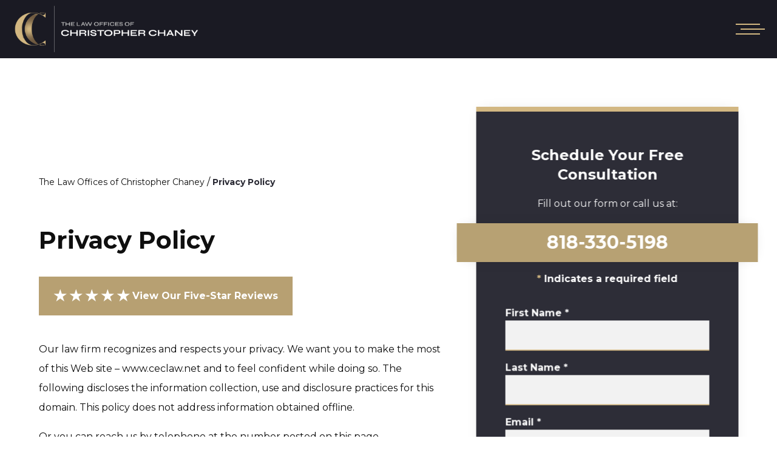

--- FILE ---
content_type: text/html; charset=UTF-8
request_url: https://www.ceclaw.net/privacy-policy/
body_size: 40042
content:
<!DOCTYPE html><html lang="en"><head><meta charSet="utf-8"/><meta http-equiv="x-ua-compatible" content="ie=edge"/><meta name="viewport" content="width=device-width, initial-scale=1, shrink-to-fit=no"/><meta name="generator" content="Gatsby 5.10.0"/><meta name="description" content="Privacy Policy | Law Offices of Christopher Chaney" data-gatsby-head="true"/><meta property="og:title" content="Privacy Policy - Law Offices of Christopher Chaney" data-gatsby-head="true"/><meta property="og:description" content="Privacy Policy | Law Offices of Christopher Chaney" data-gatsby-head="true"/><meta name="twitter:card" content="summary" data-gatsby-head="true"/><meta name="twitter:site" content="@ChrisChaneyEsq" data-gatsby-head="true"/><meta name="twitter:creator" content="@ChrisChaneyEsq" data-gatsby-head="true"/><meta name="robots" content="index, follow" data-gatsby-head="true"/><link rel="preconnect" href="https://cdn.sanity.io"/><script data-gatsby="web-vitals-polyfill">
              !function(){var e,t,n,i,r={passive:!0,capture:!0},a=new Date,o=function(){i=[],t=-1,e=null,f(addEventListener)},c=function(i,r){e||(e=r,t=i,n=new Date,f(removeEventListener),u())},u=function(){if(t>=0&&t<n-a){var r={entryType:"first-input",name:e.type,target:e.target,cancelable:e.cancelable,startTime:e.timeStamp,processingStart:e.timeStamp+t};i.forEach((function(e){e(r)})),i=[]}},s=function(e){if(e.cancelable){var t=(e.timeStamp>1e12?new Date:performance.now())-e.timeStamp;"pointerdown"==e.type?function(e,t){var n=function(){c(e,t),a()},i=function(){a()},a=function(){removeEventListener("pointerup",n,r),removeEventListener("pointercancel",i,r)};addEventListener("pointerup",n,r),addEventListener("pointercancel",i,r)}(t,e):c(t,e)}},f=function(e){["mousedown","keydown","touchstart","pointerdown"].forEach((function(t){return e(t,s,r)}))},p="hidden"===document.visibilityState?0:1/0;addEventListener("visibilitychange",(function e(t){"hidden"===document.visibilityState&&(p=t.timeStamp,removeEventListener("visibilitychange",e,!0))}),!0);o(),self.webVitals={firstInputPolyfill:function(e){i.push(e),u()},resetFirstInputPolyfill:o,get firstHiddenTime(){return p}}}();
            </script><script>window.dataLayer = window.dataLayer || [];window.dataLayer.push({"platform":"gatsby"}); (function(w,d,s,l,i){w[l]=w[l]||[];w[l].push({'gtm.start': new Date().getTime(),event:'gtm.js'});var f=d.getElementsByTagName(s)[0], j=d.createElement(s),dl=l!='dataLayer'?'&l='+l:'';j.async=true;j.src= 'https://www.googletagmanager.com/gtm.js?id='+i+dl+'';f.parentNode.insertBefore(j,f); })(window,document,'script','dataLayer', 'GTM-M5BGZ79');</script><style>.gatsby-image-wrapper{position:relative;overflow:hidden}.gatsby-image-wrapper picture.object-fit-polyfill{position:static!important}.gatsby-image-wrapper img{bottom:0;height:100%;left:0;margin:0;max-width:none;padding:0;position:absolute;right:0;top:0;width:100%;object-fit:cover}.gatsby-image-wrapper [data-main-image]{opacity:0;transform:translateZ(0);transition:opacity .25s linear;will-change:opacity}.gatsby-image-wrapper-constrained{display:inline-block;vertical-align:top}</style><noscript><style>.gatsby-image-wrapper noscript [data-main-image]{opacity:1!important}.gatsby-image-wrapper [data-placeholder-image]{opacity:0!important}</style></noscript><script type="module">const e="undefined"!=typeof HTMLImageElement&&"loading"in HTMLImageElement.prototype;e&&document.body.addEventListener("load",(function(e){const t=e.target;if(void 0===t.dataset.mainImage)return;if(void 0===t.dataset.gatsbyImageSsr)return;let a=null,n=t;for(;null===a&&n;)void 0!==n.parentNode.dataset.gatsbyImageWrapper&&(a=n.parentNode),n=n.parentNode;const o=a.querySelector("[data-placeholder-image]"),r=new Image;r.src=t.currentSrc,r.decode().catch((()=>{})).then((()=>{t.style.opacity=1,o&&(o.style.opacity=0,o.style.transition="opacity 500ms linear")}))}),!0);</script><style data-styled="" data-styled-version="5.3.10">.fbJfgp{margin-bottom:4rem;margin-top:3rem;display:-webkit-box;display:-webkit-flex;display:-ms-flexbox;display:flex;width:100%;-webkit-flex-wrap:wrap;-ms-flex-wrap:wrap;flex-wrap:wrap;-webkit-box-pack:start;-webkit-justify-content:flex-start;-ms-flex-pack:start;justify-content:flex-start;}/*!sc*/
data-styled.g1[id="BreadCrumbs__Crooms-sc-ck3ja9-0"]{content:"fbJfgp,"}/*!sc*/
.jLYCxX{font-size:0.875rem;line-height:1.25rem;}/*!sc*/
.jLYCxX:hover{-webkit-text-decoration-line:underline;text-decoration-line:underline;}/*!sc*/
.jLYCxX:last-child{cursor:default;font-weight:700;--tw-text-opacity:1;color:rgb(43 43 53 / var(--tw-text-opacity));}/*!sc*/
.jLYCxX:last-child:hover{-webkit-text-decoration-line:none;text-decoration-line:none;}/*!sc*/
data-styled.g2[id="BreadCrumbs__Croom-sc-ck3ja9-1"]{content:"jLYCxX,"}/*!sc*/
.WxsTZ{margin-left:0.25rem;margin-right:0.25rem;}/*!sc*/
data-styled.g3[id="BreadCrumbs___StyledSpan-sc-ck3ja9-2"]{content:"WxsTZ,"}/*!sc*/
.svJYz{position:relative;margin-bottom:3rem;display:-webkit-box;display:-webkit-flex;display:-ms-flexbox;display:flex;-webkit-flex-direction:column;-ms-flex-direction:column;flex-direction:column;-webkit-align-items:center;-webkit-box-align:center;-ms-flex-align:center;align-items:center;overflow:hidden;padding-left:1rem;padding-right:1rem;padding-top:6rem;}/*!sc*/
@media (min-width:640px){.svJYz{padding-top:8rem;}}/*!sc*/
@media (min-width:768px){.svJYz{padding-left:3rem;padding-right:3rem;}}/*!sc*/
@media (min-width:1024px){.svJYz{padding-left:5rem;padding-right:5rem;}}/*!sc*/
@media (min-width:1280px){.svJYz{-webkit-align-items:stretch;-webkit-box-align:stretch;-ms-flex-align:stretch;align-items:stretch;padding-left:4rem;padding-right:4rem;padding-top:13rem;}}/*!sc*/
@media (min-width:1536px){.svJYz{padding-left:5rem;padding-right:5rem;padding-bottom:5rem;}}/*!sc*/
data-styled.g4[id="PageWrapper__Section-sc-zpg0mh-0"]{content:"svJYz,"}/*!sc*/
.bLpacs{position:relative;grid-column:span 3 / span 3;display:-webkit-box;display:-webkit-flex;display:-ms-flexbox;display:flex;width:100%;max-width:100%;-webkit-flex-direction:column;-ms-flex-direction:column;flex-direction:column;-webkit-align-items:flex-start;-webkit-box-align:flex-start;-ms-flex-align:flex-start;align-items:flex-start;padding-top:2rem;}/*!sc*/
@media (min-width:1536px){.bLpacs{grid-column:span 6 / span 6;}}/*!sc*/
data-styled.g5[id="ContentWrapper__Section-sc-1sqavq-0"]{content:"bLpacs,"}/*!sc*/
.jiyfCq{position:relative;grid-column:span 2 / span 2;margin-top:-2rem;margin-bottom:3rem;display:none;width:100%;max-width:35rem;-webkit-flex-direction:column;-ms-flex-direction:column;flex-direction:column;gap:4rem;}/*!sc*/
@media (min-width:1280px){.jiyfCq{margin-bottom:0px;display:-webkit-box;display:-webkit-flex;display:-ms-flexbox;display:flex;}}/*!sc*/
@media (min-width:1536px){.jiyfCq{grid-column:span 3 / span 3;max-width:40rem;}}/*!sc*/
data-styled.g6[id="SideWrapper__Aside-sc-p383ol-0"]{content:"jiyfCq,"}/*!sc*/
.cKoJEl{position:fixed;left:0px;top:0px;z-index:10000000000;display:-webkit-box;display:-webkit-flex;display:-ms-flexbox;display:flex;height:100%;width:100%;-webkit-align-items:center;-webkit-box-align:center;-ms-flex-align:center;align-items:center;-webkit-box-pack:center;-webkit-justify-content:center;-ms-flex-pack:center;justify-content:center;pointer-events:none;}/*!sc*/
data-styled.g7[id="Modal__Wrapper-sc-lkptch-0"]{content:"cKoJEl,"}/*!sc*/
.bPGApS{height:-webkit-fit-content;height:-moz-fit-content;height:fit-content;width:-webkit-fit-content;width:-moz-fit-content;width:fit-content;-webkit-transform:translate(var(--tw-translate-x),var(--tw-translate-y)) rotate(var(--tw-rotate)) skewX(var(--tw-skew-x)) skewY(var(--tw-skew-y)) scaleX(var(--tw-scale-x)) scaleY(var(--tw-scale-y));-ms-transform:translate(var(--tw-translate-x),var(--tw-translate-y)) rotate(var(--tw-rotate)) skewX(var(--tw-skew-x)) skewY(var(--tw-skew-y)) scaleX(var(--tw-scale-x)) scaleY(var(--tw-scale-y));transform:translate(var(--tw-translate-x),var(--tw-translate-y)) rotate(var(--tw-rotate)) skewX(var(--tw-skew-x)) skewY(var(--tw-skew-y)) scaleX(var(--tw-scale-x)) scaleY(var(--tw-scale-y));-webkit-transition-duration:500ms;transition-duration:500ms;-webkit-transition-timing-function:cubic-bezier(0.4,0,0.2,1);transition-timing-function:cubic-bezier(0.4,0,0.2,1);pointer-events:none;--tw-scale-x:1.1;--tw-scale-y:1.1;-webkit-transform:translate(var(--tw-translate-x),var(--tw-translate-y)) rotate(var(--tw-rotate)) skewX(var(--tw-skew-x)) skewY(var(--tw-skew-y)) scaleX(var(--tw-scale-x)) scaleY(var(--tw-scale-y));-ms-transform:translate(var(--tw-translate-x),var(--tw-translate-y)) rotate(var(--tw-rotate)) skewX(var(--tw-skew-x)) skewY(var(--tw-skew-y)) scaleX(var(--tw-scale-x)) scaleY(var(--tw-scale-y));transform:translate(var(--tw-translate-x),var(--tw-translate-y)) rotate(var(--tw-rotate)) skewX(var(--tw-skew-x)) skewY(var(--tw-skew-y)) scaleX(var(--tw-scale-x)) scaleY(var(--tw-scale-y));opacity:0;}/*!sc*/
data-styled.g8[id="Modal__Container-sc-lkptch-1"]{content:"bPGApS,"}/*!sc*/
.eKCggA{position:absolute;bottom:0px;top:0px;height:100%;width:100%;--tw-bg-opacity:1;background-color:rgb(0 0 0 / var(--tw-bg-opacity));-webkit-transition-property:opacity;transition-property:opacity;-webkit-transition-timing-function:cubic-bezier(0.4,0,0.2,1);transition-timing-function:cubic-bezier(0.4,0,0.2,1);-webkit-transition-duration:150ms;transition-duration:150ms;pointer-events:none;opacity:0;}/*!sc*/
data-styled.g9[id="Modal__Overlay-sc-lkptch-2"]{content:"eKCggA,"}/*!sc*/
.eaTwwl{position:absolute;right:0px;top:0px;z-index:10;display:-webkit-box;display:-webkit-flex;display:-ms-flexbox;display:flex;--tw-translate-y:-100%;-webkit-transform:translate(var(--tw-translate-x),var(--tw-translate-y)) rotate(var(--tw-rotate)) skewX(var(--tw-skew-x)) skewY(var(--tw-skew-y)) scaleX(var(--tw-scale-x)) scaleY(var(--tw-scale-y));-ms-transform:translate(var(--tw-translate-x),var(--tw-translate-y)) rotate(var(--tw-rotate)) skewX(var(--tw-skew-x)) skewY(var(--tw-skew-y)) scaleX(var(--tw-scale-x)) scaleY(var(--tw-scale-y));transform:translate(var(--tw-translate-x),var(--tw-translate-y)) rotate(var(--tw-rotate)) skewX(var(--tw-skew-x)) skewY(var(--tw-skew-y)) scaleX(var(--tw-scale-x)) scaleY(var(--tw-scale-y));gap:0.375rem;padding-top:0.25rem;padding-bottom:0.25rem;font-size:0.875rem;line-height:1.25rem;font-weight:700;text-transform:uppercase;--tw-text-opacity:1;color:rgb(255 255 255 / var(--tw-text-opacity));-webkit-transition-duration:300ms;transition-duration:300ms;-webkit-transition-timing-function:cubic-bezier(0.4,0,0.2,1);transition-timing-function:cubic-bezier(0.4,0,0.2,1);}/*!sc*/
.eaTwwl:hover{--tw-text-opacity:1;color:rgb(210 183 129 / var(--tw-text-opacity));}/*!sc*/
data-styled.g10[id="Modal__Close-sc-lkptch-3"]{content:"eaTwwl,"}/*!sc*/
.hQiVQY{opacity:0;-webkit-transition-duration:700ms;transition-duration:700ms;-webkit-transition-delay:0ms;transition-delay:0ms;-webkit-transition-timing-function:ease-in-out;transition-timing-function:ease-in-out;-webkit-transform:translateX(50px);-ms-transform:translateX(50px);transform:translateX(50px);}/*!sc*/
@media (prefers-reduced-motion:reduce){.hQiVQY{opacity:1;}}/*!sc*/
@media (prefers-reduced-motion){.hQiVQY{-webkit-transition-duration:0ms;transition-duration:0ms;-webkit-transition-delay:0ms;transition-delay:0ms;-webkit-transition-timing-function:ease-in-out;transition-timing-function:ease-in-out;}}/*!sc*/
@media (prefers-reduced-motion){.hQiVQY{-webkit-transform:translateX(0);-ms-transform:translateX(0);transform:translateX(0);}}/*!sc*/
.gbNWdO{opacity:0;-webkit-transition-duration:700ms;transition-duration:700ms;-webkit-transition-delay:0ms;transition-delay:0ms;-webkit-transition-timing-function:ease-in-out;transition-timing-function:ease-in-out;-webkit-transform:translateY(25%);-ms-transform:translateY(25%);transform:translateY(25%);}/*!sc*/
@media (prefers-reduced-motion:reduce){.gbNWdO{opacity:1;}}/*!sc*/
@media (prefers-reduced-motion){.gbNWdO{-webkit-transition-duration:0ms;transition-duration:0ms;-webkit-transition-delay:0ms;transition-delay:0ms;-webkit-transition-timing-function:ease-in-out;transition-timing-function:ease-in-out;}}/*!sc*/
@media (prefers-reduced-motion){.gbNWdO{-webkit-transform:translateX(0);-ms-transform:translateX(0);transform:translateX(0);}}/*!sc*/
data-styled.g11[id="AnimateIn__Div-sc-163r5pl-0"]{content:"hQiVQY,gbNWdO,"}/*!sc*/
.jbIXOD{position:relative;width:100%;padding-top:0.5rem;padding-bottom:0.5rem;font-weight:700;--tw-text-opacity:1;color:rgb(15 15 15 / var(--tw-text-opacity));-webkit-transition-duration:500ms;transition-duration:500ms;-webkit-transition-timing-function:cubic-bezier(0.4,0,0.2,1);transition-timing-function:cubic-bezier(0.4,0,0.2,1);}/*!sc*/
.dPrZWn{position:relative;width:100%;padding-top:0.5rem;padding-bottom:0.5rem;font-weight:700;--tw-text-opacity:1;color:rgb(15 15 15 / var(--tw-text-opacity));-webkit-transition-duration:500ms;transition-duration:500ms;-webkit-transition-timing-function:cubic-bezier(0.4,0,0.2,1);transition-timing-function:cubic-bezier(0.4,0,0.2,1);font-weight:400;--tw-text-opacity:1;color:rgb(255 255 255 / var(--tw-text-opacity));}/*!sc*/
.dPrZWn:hover{--tw-text-opacity:1;color:rgb(210 183 129 / var(--tw-text-opacity));}/*!sc*/
data-styled.g13[id="SidenavItem__Item-sc-dwv8c8-0"]{content:"jbIXOD,dPrZWn,"}/*!sc*/
.fvMFvr{position:absolute;right:0px;top:0.5rem;display:-webkit-box;display:-webkit-flex;display:-ms-flexbox;display:flex;height:1.5rem;width:1.5rem;-webkit-align-items:center;-webkit-box-align:center;-ms-flex-align:center;align-items:center;-webkit-box-pack:center;-webkit-justify-content:center;-ms-flex-pack:center;justify-content:center;--tw-bg-opacity:1;background-color:rgb(183 160 114 / var(--tw-bg-opacity));padding:0px;--tw-text-opacity:1;color:rgb(255 255 255 / var(--tw-text-opacity));-webkit-transition-property:all;transition-property:all;-webkit-transition-timing-function:cubic-bezier(0.4,0,0.2,1);transition-timing-function:cubic-bezier(0.4,0,0.2,1);-webkit-transition-duration:500ms;transition-duration:500ms;}/*!sc*/
.fvMFvr:hover{--tw-bg-opacity:1;background-color:rgb(210 183 129 / var(--tw-bg-opacity));}/*!sc*/
data-styled.g14[id="SidenavItem__ExpandButton-sc-dwv8c8-1"]{content:"fvMFvr,"}/*!sc*/
.fXlTSq{margin-left:1.5rem;margin-top:0.5rem;height:100%;border-left-width:2px;--tw-border-opacity:1;border-color:rgb(210 183 129 / var(--tw-border-opacity));padding-left:1rem;}/*!sc*/
data-styled.g15[id="SidenavItem__Children-sc-dwv8c8-2"]{content:"fXlTSq,"}/*!sc*/
.gbvOkq{display:-webkit-box;display:-webkit-flex;display:-ms-flexbox;display:flex;-webkit-flex-direction:row;-ms-flex-direction:row;flex-direction:row;-webkit-align-items:center;-webkit-box-align:center;-ms-flex-align:center;align-items:center;}/*!sc*/
data-styled.g18[id="SidenavItem___StyledDiv-sc-dwv8c8-5"]{content:"gbvOkq,"}/*!sc*/
.dwpKf{margin-bottom:3rem;width:100%;font-size:1.5rem;line-height:2rem;font-weight:700;}/*!sc*/
.fNoYNC{margin-bottom:3rem;width:100%;font-size:1.5rem;line-height:2rem;font-weight:700;margin-bottom:1rem;white-space:nowrap;font-size:1.25rem;line-height:1.75rem;--tw-text-opacity:1;color:rgb(255 255 255 / var(--tw-text-opacity));}/*!sc*/
data-styled.g19[id="Sidenav__Title-sc-r934v2-0"]{content:"dwpKf,fNoYNC,"}/*!sc*/
.gMMwdV{position:relative;display:-webkit-box;display:-webkit-flex;display:-ms-flexbox;display:flex;width:100%;-webkit-flex-direction:column;-ms-flex-direction:column;flex-direction:column;-webkit-align-items:center;-webkit-box-align:center;-ms-flex-align:center;align-items:center;padding-left:1rem;padding-right:1rem;padding-top:3rem;padding-bottom:3rem;--tw-shadow:0 0 25px -5px rgb(0 0 0 / 0.1),0 0 10px -6px rgb(0 0 0 / 0.1);--tw-shadow-colored:0 0 25px -5px var(--tw-shadow-color),0 0 10px -6px var(--tw-shadow-color);box-shadow:var(--tw-ring-offset-shadow,0 0 #0000),var(--tw-ring-shadow,0 0 #0000),var(--tw-shadow);}/*!sc*/
.gMMwdV::before{content:'';position:absolute;left:0px;top:0px;height:0.5rem;width:100%;--tw-bg-opacity:1;background-color:rgb(210 183 129 / var(--tw-bg-opacity));}/*!sc*/
@media (min-width:1024px){.gMMwdV{padding-top:5rem;padding-bottom:5rem;padding-left:3rem;padding-right:calc(3rem - 1vw);}}/*!sc*/
.DjuiB{position:relative;display:-webkit-box;display:-webkit-flex;display:-ms-flexbox;display:flex;width:100%;-webkit-flex-direction:column;-ms-flex-direction:column;flex-direction:column;-webkit-align-items:center;-webkit-box-align:center;-ms-flex-align:center;align-items:center;padding-left:1rem;padding-right:1rem;padding-top:3rem;padding-bottom:3rem;--tw-shadow:0 0 25px -5px rgb(0 0 0 / 0.1),0 0 10px -6px rgb(0 0 0 / 0.1);--tw-shadow-colored:0 0 25px -5px var(--tw-shadow-color),0 0 10px -6px var(--tw-shadow-color);box-shadow:var(--tw-ring-offset-shadow,0 0 #0000),var(--tw-ring-shadow,0 0 #0000),var(--tw-shadow);-webkit-flex-basis:33.333333%;-ms-flex-preferred-size:33.333333%;flex-basis:33.333333%;padding-left:0px;padding-right:0px;padding-top:0px;padding-bottom:0px;text-align:center;--tw-shadow:0 0 #0000;--tw-shadow-colored:0 0 #0000;box-shadow:var(--tw-ring-offset-shadow,0 0 #0000),var(--tw-ring-shadow,0 0 #0000),var(--tw-shadow);}/*!sc*/
.DjuiB::before{content:'';position:absolute;left:0px;top:0px;height:0.5rem;width:100%;--tw-bg-opacity:1;background-color:rgb(210 183 129 / var(--tw-bg-opacity));}/*!sc*/
@media (min-width:1024px){.DjuiB{padding-top:5rem;padding-bottom:5rem;padding-left:3rem;padding-right:calc(3rem - 1vw);}}/*!sc*/
.DjuiB::before{content:var(--tw-content);display:none;}/*!sc*/
@media (min-width:640px){.DjuiB{text-align:left;}}/*!sc*/
data-styled.g20[id="Sidenav__Nav-sc-r934v2-1"]{content:"gMMwdV,DjuiB,"}/*!sc*/
.jNkIYb{position:relative;display:-webkit-box;display:-webkit-flex;display:-ms-flexbox;display:flex;width:100%;-webkit-flex-direction:column;-ms-flex-direction:column;flex-direction:column;-webkit-align-items:flex-start;-webkit-box-align:flex-start;-ms-flex-align:flex-start;align-items:flex-start;-webkit-column-gap:4rem;column-gap:4rem;row-gap:0.5rem;padding-left:3rem;}/*!sc*/
.jNkIYb::before{content:'';position:absolute;left:0px;top:0px;height:100%;width:0.25rem;--tw-bg-opacity:1;background-color:rgb(210 183 129 / var(--tw-bg-opacity));}/*!sc*/
.QQbMV{position:relative;display:-webkit-box;display:-webkit-flex;display:-ms-flexbox;display:flex;width:100%;-webkit-flex-direction:column;-ms-flex-direction:column;flex-direction:column;-webkit-align-items:flex-start;-webkit-box-align:flex-start;-ms-flex-align:flex-start;align-items:flex-start;-webkit-column-gap:4rem;column-gap:4rem;row-gap:0.5rem;padding-left:3rem;white-space:nowrap;padding-left:0px;}/*!sc*/
.QQbMV::before{content:'';position:absolute;left:0px;top:0px;height:100%;width:0.25rem;--tw-bg-opacity:1;background-color:rgb(210 183 129 / var(--tw-bg-opacity));}/*!sc*/
.QQbMV::before{content:var(--tw-content);display:none;}/*!sc*/
@media (min-width:640px){.QQbMV{-webkit-align-items:flex-start;-webkit-box-align:flex-start;-ms-flex-align:flex-start;align-items:flex-start;}}/*!sc*/
.diXDDV{position:relative;display:-webkit-box;display:-webkit-flex;display:-ms-flexbox;display:flex;width:100%;-webkit-flex-direction:column;-ms-flex-direction:column;flex-direction:column;-webkit-align-items:flex-start;-webkit-box-align:flex-start;-ms-flex-align:flex-start;align-items:flex-start;-webkit-column-gap:4rem;column-gap:4rem;row-gap:0.5rem;padding-left:3rem;white-space:nowrap;padding-left:0px;display:grid;}/*!sc*/
.diXDDV::before{content:'';position:absolute;left:0px;top:0px;height:100%;width:0.25rem;--tw-bg-opacity:1;background-color:rgb(210 183 129 / var(--tw-bg-opacity));}/*!sc*/
.diXDDV::before{content:var(--tw-content);display:none;}/*!sc*/
@media (min-width:640px){.diXDDV{-webkit-align-items:flex-start;-webkit-box-align:flex-start;-ms-flex-align:flex-start;align-items:flex-start;}}/*!sc*/
@media (min-width:768px){.diXDDV{min-width:24rem;grid-template-columns:repeat(2,minmax(0,1fr));}}/*!sc*/
data-styled.g21[id="Sidenav__Menu-sc-r934v2-2"]{content:"jNkIYb,QQbMV,diXDDV,"}/*!sc*/
.haYHJb{width:100%;max-width:38rem;}/*!sc*/
data-styled.g22[id="Sidenav___StyledDiv-sc-r934v2-3"]{content:"haYHJb,"}/*!sc*/
.kURWRZ{width:120px;}/*!sc*/
.fNUDbI{width:381px;}/*!sc*/
.iawNuQ{width:107px;}/*!sc*/
.kqJXjO{width:110px;}/*!sc*/
.jorfpy{width:91px;}/*!sc*/
.PXNjt{width:92px;}/*!sc*/
.bbcShk{width:1920px;}/*!sc*/
data-styled.g23[id="EsquireImage__EImage-sc-1jcsey2-0"]{content:"kURWRZ,fNUDbI,iawNuQ,kqJXjO,jorfpy,PXNjt,bbcShk,"}/*!sc*/
.cpzWpz{display:-webkit-box;display:-webkit-flex;display:-ms-flexbox;display:flex;height:100%;-webkit-align-items:center;-webkit-box-align:center;-ms-flex-align:center;align-items:center;-webkit-box-pack:center;-webkit-justify-content:center;-ms-flex-pack:center;justify-content:center;-webkit-align-self:center;-ms-flex-item-align:center;align-self:center;justify-self:center;}/*!sc*/
data-styled.g25[id="EsquireImage___StyledWrapper-sc-1jcsey2-2"]{content:"cpzWpz,"}/*!sc*/
.jtBAC{display:-webkit-box;display:-webkit-flex;display:-ms-flexbox;display:flex;-webkit-flex-direction:column;-ms-flex-direction:column;flex-direction:column;-webkit-align-items:center;-webkit-box-align:center;-ms-flex-align:center;align-items:center;-webkit-box-pack:center;-webkit-justify-content:center;-ms-flex-pack:center;justify-content:center;gap:0.25rem;padding-top:2rem;font-weight:700;--tw-text-opacity:1;color:rgb(255 255 255 / var(--tw-text-opacity));-webkit-transition-duration:500ms;transition-duration:500ms;-webkit-transition-timing-function:cubic-bezier(0.4,0,0.2,1);transition-timing-function:cubic-bezier(0.4,0,0.2,1);}/*!sc*/
.jtBAC:hover{--tw-translate-y:-0.25rem;-webkit-transform:translate(var(--tw-translate-x),var(--tw-translate-y)) rotate(var(--tw-rotate)) skewX(var(--tw-skew-x)) skewY(var(--tw-skew-y)) scaleX(var(--tw-scale-x)) scaleY(var(--tw-scale-y));-ms-transform:translate(var(--tw-translate-x),var(--tw-translate-y)) rotate(var(--tw-rotate)) skewX(var(--tw-skew-x)) skewY(var(--tw-skew-y)) scaleX(var(--tw-scale-x)) scaleY(var(--tw-scale-y));transform:translate(var(--tw-translate-x),var(--tw-translate-y)) rotate(var(--tw-rotate)) skewX(var(--tw-skew-x)) skewY(var(--tw-skew-y)) scaleX(var(--tw-scale-x)) scaleY(var(--tw-scale-y));}/*!sc*/
.jtBAC .esquire-logo{max-width:20rem;}/*!sc*/
data-styled.g26[id="EsquireLogo___StyledA-sc-kmleyy-0"]{content:"jtBAC,"}/*!sc*/
.ipTpaL{position:relative;display:-webkit-box;display:-webkit-flex;display:-ms-flexbox;display:flex;width:100%;-webkit-flex-direction:column;-ms-flex-direction:column;flex-direction:column;-webkit-align-items:center;-webkit-box-align:center;-ms-flex-align:center;align-items:center;padding-left:1rem;padding-right:1rem;padding-top:8rem;}/*!sc*/
.ipTpaL::before{content:'';position:absolute;left:0px;right:0px;top:0px;margin-left:auto;margin-right:auto;height:1px;width:calc(100% - 11rem);--tw-bg-opacity:1;background-color:rgb(210 183 129 / var(--tw-bg-opacity));}/*!sc*/
@media (min-width:640px){.ipTpaL{padding-left:3rem;padding-right:3rem;}}/*!sc*/
data-styled.g27[id="Copyright__Section-sc-1g2l69t-0"]{content:"ipTpaL,"}/*!sc*/
.fnMyiN{display:-webkit-box;display:-webkit-flex;display:-ms-flexbox;display:flex;width:100%;max-width:90rem;-webkit-flex-direction:column;-ms-flex-direction:column;flex-direction:column;-webkit-flex-wrap:wrap;-ms-flex-wrap:wrap;flex-wrap:wrap;-webkit-align-items:flex-start;-webkit-box-align:flex-start;-ms-flex-align:flex-start;align-items:flex-start;-webkit-box-pack:space-evenly;-webkit-justify-content:space-evenly;-ms-flex-pack:space-evenly;justify-content:space-evenly;-webkit-column-gap:3rem;column-gap:3rem;row-gap:5rem;}/*!sc*/
@media (min-width:640px){.fnMyiN{-webkit-flex-direction:row;-ms-flex-direction:row;flex-direction:row;}}/*!sc*/
@media (min-width:1536px){.fnMyiN{-webkit-flex-wrap:nowrap;-ms-flex-wrap:nowrap;flex-wrap:nowrap;}}/*!sc*/
data-styled.g28[id="Copyright__Top-sc-1g2l69t-1"]{content:"fnMyiN,"}/*!sc*/
.fpWUDO{padding-bottom:6rem;padding-top:2rem;text-align:center;font-size:0.875rem;line-height:1.25rem;font-weight:700;--tw-text-opacity:1;color:rgb(255 255 255 / var(--tw-text-opacity));}/*!sc*/
@media (min-width:640px){.fpWUDO{padding-top:2rem;}}/*!sc*/
@media (min-width:768px){.fpWUDO{padding-bottom:2rem;}}/*!sc*/
data-styled.g29[id="Copyright__Small-sc-1g2l69t-2"]{content:"fpWUDO,"}/*!sc*/
.kcLzoK{margin-left:0.5rem;display:inline-block;font-weight:700;--tw-text-opacity:1;color:rgb(210 183 129 / var(--tw-text-opacity));-webkit-transition-property:color,background-color,border-color,text-decoration-color,fill,stroke;transition-property:color,background-color,border-color,text-decoration-color,fill,stroke;-webkit-transition-timing-function:cubic-bezier(0.4,0,0.2,1);transition-timing-function:cubic-bezier(0.4,0,0.2,1);-webkit-transition-duration:150ms;transition-duration:150ms;}/*!sc*/
.kcLzoK:hover{-webkit-text-decoration-line:underline;text-decoration-line:underline;}/*!sc*/
data-styled.g30[id="Copyright__A-sc-1g2l69t-3"]{content:"kcLzoK,"}/*!sc*/
.jAcyOW{--tw-text-opacity:1;color:rgb(255 255 255 / var(--tw-text-opacity));}/*!sc*/
data-styled.g31[id="Copyright___StyledSidenav-sc-1g2l69t-4"]{content:"jAcyOW,"}/*!sc*/
.KMUvi{display:-webkit-box;display:-webkit-flex;display:-ms-flexbox;display:flex;font-size:1.25rem;line-height:1.75rem;--tw-text-opacity:1;color:rgb(183 160 114 / var(--tw-text-opacity));-webkit-transition-duration:1000ms;transition-duration:1000ms;-webkit-transition-timing-function:cubic-bezier(0.4,0,0.2,1);transition-timing-function:cubic-bezier(0.4,0,0.2,1);}/*!sc*/
@media (min-width:768px){.KMUvi{font-size:1.5rem;line-height:2rem;}}/*!sc*/
@media (min-width:1280px){.KMUvi{font-size:2.25rem;line-height:2.5rem;}}/*!sc*/
data-styled.g39[id="Stars__Div-sc-1nx1td3-0"]{content:"KMUvi,"}/*!sc*/
.YvxcE{padding-left:2.5rem;padding-right:2.5rem;padding-top:1rem;padding-bottom:1rem;text-align:center;font-size:0.875rem;line-height:1.25rem;font-weight:700;--tw-text-opacity:1;color:rgb(255 255 255 / var(--tw-text-opacity));-webkit-transition-duration:500ms;transition-duration:500ms;-webkit-transition-timing-function:cubic-bezier(0.4,0,0.2,1);transition-timing-function:cubic-bezier(0.4,0,0.2,1);background-image:linear-gradient(to right,var(--tw-gradient-stops));--tw-gradient-from:#D2B781 var(--tw-gradient-from-position);--tw-gradient-to:transparent var(--tw-gradient-to-position);--tw-gradient-stops:var(--tw-gradient-from),var(--tw-gradient-to);}/*!sc*/
@media (min-width:640px){.YvxcE{min-width:20.625rem;}}/*!sc*/
.YvxcE:hover{--tw-bg-opacity:1;background-color:rgb(210 183 129 / var(--tw-bg-opacity));}/*!sc*/
data-styled.g40[id="Button__Link-sc-1kqzmjq-0"]{content:"YvxcE,"}/*!sc*/
.zKKVj{padding-left:2.5rem;padding-right:2.5rem;padding-top:1rem;padding-bottom:1rem;text-align:center;font-size:0.875rem;line-height:1.25rem;font-weight:700;--tw-text-opacity:1;color:rgb(255 255 255 / var(--tw-text-opacity));-webkit-transition-duration:500ms;transition-duration:500ms;-webkit-transition-timing-function:cubic-bezier(0.4,0,0.2,1);transition-timing-function:cubic-bezier(0.4,0,0.2,1);background-image:linear-gradient(to right,var(--tw-gradient-stops));--tw-gradient-from:#D2B781 var(--tw-gradient-from-position);--tw-gradient-to:transparent var(--tw-gradient-to-position);--tw-gradient-stops:var(--tw-gradient-from),var(--tw-gradient-to);}/*!sc*/
@media (min-width:640px){.zKKVj{min-width:20.625rem;}}/*!sc*/
.zKKVj:hover{--tw-bg-opacity:1;background-color:rgb(210 183 129 / var(--tw-bg-opacity));}/*!sc*/
data-styled.g41[id="Button__B-sc-1kqzmjq-1"]{content:"zKKVj,"}/*!sc*/
.hgwftj{padding-left:2.5rem;padding-right:2.5rem;padding-top:1rem;padding-bottom:1rem;text-align:center;font-size:0.875rem;line-height:1.25rem;font-weight:700;--tw-text-opacity:1;color:rgb(255 255 255 / var(--tw-text-opacity));-webkit-transition-duration:500ms;transition-duration:500ms;-webkit-transition-timing-function:cubic-bezier(0.4,0,0.2,1);transition-timing-function:cubic-bezier(0.4,0,0.2,1);background-image:linear-gradient(to right,var(--tw-gradient-stops));--tw-gradient-from:#D2B781 var(--tw-gradient-from-position);--tw-gradient-to:transparent var(--tw-gradient-to-position);--tw-gradient-stops:var(--tw-gradient-from),var(--tw-gradient-to);}/*!sc*/
@media (min-width:640px){.hgwftj{min-width:20.625rem;}}/*!sc*/
.hgwftj:hover{--tw-bg-opacity:1;background-color:rgb(210 183 129 / var(--tw-bg-opacity));}/*!sc*/
data-styled.g42[id="Button__A-sc-1kqzmjq-2"]{content:"hgwftj,"}/*!sc*/
.hreuHv{width:100%;}/*!sc*/
.hreuHv p,.hreuHv ul,.hreuHv ol{margin-bottom:1rem;line-height:2;}/*!sc*/
.hreuHv h2{margin-bottom:1rem;margin-top:2rem;font-size:1.5rem;line-height:2rem;font-weight:700;}/*!sc*/
.hreuHv h3{margin-top:2rem;font-size:1.25rem;line-height:1.75rem;font-weight:700;--tw-text-opacity:1;color:rgb(183 160 114 / var(--tw-text-opacity));}/*!sc*/
.hreuHv ul,.hreuHv ol{margin-left:2.5rem;list-style-position:outside;}/*!sc*/
.hreuHv ul{list-style-type:disc;}/*!sc*/
.hreuHv ol{list-style-type:decimal;}/*!sc*/
.hreuHv li{margin-bottom:0.5rem;}/*!sc*/
.hreuHv a{font-weight:700;-webkit-text-decoration-line:underline;text-decoration-line:underline;}/*!sc*/
.hreuHv a:hover{--tw-text-opacity:1;color:rgb(210 183 129 / var(--tw-text-opacity));}/*!sc*/
.hreuHv p:empty::after{content:'';display:inline-block;width:0px;}/*!sc*/
data-styled.g85[id="Content__Article-sc-10d9h5t-0"]{content:"hreuHv,"}/*!sc*/
.ivPCkV{width:100%;}/*!sc*/
.ivPCkV p,.ivPCkV ul,.ivPCkV ol{margin-bottom:1rem;line-height:2;}/*!sc*/
.ivPCkV h2{margin-bottom:1rem;margin-top:2rem;font-size:1.5rem;line-height:2rem;font-weight:700;}/*!sc*/
.ivPCkV h3{margin-top:2rem;font-size:1.25rem;line-height:1.75rem;font-weight:700;--tw-text-opacity:1;color:rgb(183 160 114 / var(--tw-text-opacity));}/*!sc*/
.ivPCkV ul,.ivPCkV ol{margin-left:2.5rem;list-style-position:outside;}/*!sc*/
.ivPCkV ul{list-style-type:disc;}/*!sc*/
.ivPCkV ol{list-style-type:decimal;}/*!sc*/
.ivPCkV li{margin-bottom:0.5rem;}/*!sc*/
.ivPCkV a{font-weight:700;-webkit-text-decoration-line:underline;text-decoration-line:underline;}/*!sc*/
.ivPCkV a:hover{--tw-text-opacity:1;color:rgb(210 183 129 / var(--tw-text-opacity));}/*!sc*/
.ivPCkV p:empty::after{content:'';display:inline-block;width:0px;}/*!sc*/
data-styled.g86[id="Content__Div-sc-10d9h5t-1"]{content:"ivPCkV,"}/*!sc*/
.lhbhor{display:-webkit-box;display:-webkit-flex;display:-ms-flexbox;display:flex;width:100%;-webkit-flex-direction:column;-ms-flex-direction:column;flex-direction:column;}/*!sc*/
@media (min-width:1024px){.lhbhor{grid-column:span 6;}}/*!sc*/
.hGvooL{display:-webkit-box;display:-webkit-flex;display:-ms-flexbox;display:flex;width:100%;-webkit-flex-direction:column;-ms-flex-direction:column;flex-direction:column;}/*!sc*/
.hGvooL:focus-within .label{top:-2rem !important;left:0px !important;font-size:1rem !important;line-height:1.5rem !important;}/*!sc*/
@media (min-width:1024px){.hGvooL{grid-column:span 3;}}/*!sc*/
.iMLTIi{display:-webkit-box;display:-webkit-flex;display:-ms-flexbox;display:flex;width:100%;-webkit-flex-direction:column;-ms-flex-direction:column;flex-direction:column;}/*!sc*/
.iMLTIi:focus-within .label{top:-2rem !important;left:0px !important;font-size:1rem !important;line-height:1.5rem !important;}/*!sc*/
@media (min-width:1024px){.iMLTIi{grid-column:1 / -1;}}/*!sc*/
data-styled.g88[id="Input__InputWrapper-sc-r7h7bu-0"]{content:"lhbhor,hGvooL,iMLTIi,"}/*!sc*/
.bFljWX{z-index:10;font-weight:700;--tw-text-opacity:1;color:rgb(255 255 255 / var(--tw-text-opacity));}/*!sc*/
.DEmSt{z-index:10;font-weight:700;--tw-text-opacity:1;color:rgb(255 255 255 / var(--tw-text-opacity));pointer-events:none;position:absolute;left:1rem;top:1.5rem;margin-top:auto;margin-bottom:auto;font-size:0.875rem;line-height:1.25rem;font-weight:700;--tw-text-opacity:1;color:rgb(255 255 255 / var(--tw-text-opacity));-webkit-transition-duration:500ms;transition-duration:500ms;-webkit-transition-timing-function:cubic-bezier(0.4,0,0.2,1);transition-timing-function:cubic-bezier(0.4,0,0.2,1);}/*!sc*/
data-styled.g89[id="Input__Label-sc-r7h7bu-1"]{content:"bFljWX,DEmSt,"}/*!sc*/
.bwAclq{border-bottom-width:2px;background-color:transparent;padding-left:1rem;padding-right:1rem;padding-top:1.5rem;padding-bottom:1.5rem;--tw-text-opacity:1;color:rgb(255 255 255 / var(--tw-text-opacity));-webkit-transition-property:color,background-color,border-color,text-decoration-color,fill,stroke;transition-property:color,background-color,border-color,text-decoration-color,fill,stroke;-webkit-transition-timing-function:cubic-bezier(0.4,0,0.2,1);transition-timing-function:cubic-bezier(0.4,0,0.2,1);-webkit-transition-duration:500ms;transition-duration:500ms;--tw-border-opacity:1;border-color:rgb(210 183 129 / var(--tw-border-opacity));--tw-bg-opacity:1;background-color:rgb(245 245 245 / var(--tw-bg-opacity));padding-top:0.75rem;padding-bottom:0.75rem;--tw-text-opacity:1;color:rgb(15 15 15 / var(--tw-text-opacity));}/*!sc*/
.bwAclq:focus{--tw-border-opacity:1;border-color:rgb(210 183 129 / var(--tw-border-opacity));outline:2px solid transparent;outline-offset:2px;}/*!sc*/
.bwAclq:disabled{--tw-border-opacity:1;border-color:rgb(75 85 99 / var(--tw-border-opacity));}/*!sc*/
.zmnJo{border-bottom-width:2px;background-color:transparent;padding-left:1rem;padding-right:1rem;padding-top:1.5rem;padding-bottom:1.5rem;--tw-text-opacity:1;color:rgb(255 255 255 / var(--tw-text-opacity));-webkit-transition-property:color,background-color,border-color,text-decoration-color,fill,stroke;transition-property:color,background-color,border-color,text-decoration-color,fill,stroke;-webkit-transition-timing-function:cubic-bezier(0.4,0,0.2,1);transition-timing-function:cubic-bezier(0.4,0,0.2,1);-webkit-transition-duration:500ms;transition-duration:500ms;--tw-border-opacity:1;border-color:rgb(255 255 255 / var(--tw-border-opacity));--tw-bg-opacity:0.2;background-color:rgb(96 95 92 / var(--tw-bg-opacity));}/*!sc*/
.zmnJo:focus{--tw-border-opacity:1;border-color:rgb(210 183 129 / var(--tw-border-opacity));outline:2px solid transparent;outline-offset:2px;}/*!sc*/
.zmnJo:disabled{--tw-border-opacity:1;border-color:rgb(75 85 99 / var(--tw-border-opacity));}/*!sc*/
data-styled.g90[id="Input__InputComp-sc-r7h7bu-2"]{content:"bwAclq,zmnJo,"}/*!sc*/
.ldPfnm{border-bottom-width:2px;background-color:transparent;padding-left:1rem;padding-right:1rem;padding-top:1.5rem;padding-bottom:1.5rem;--tw-text-opacity:1;color:rgb(255 255 255 / var(--tw-text-opacity));-webkit-transition-property:color,background-color,border-color,text-decoration-color,fill,stroke;transition-property:color,background-color,border-color,text-decoration-color,fill,stroke;-webkit-transition-timing-function:cubic-bezier(0.4,0,0.2,1);transition-timing-function:cubic-bezier(0.4,0,0.2,1);-webkit-transition-duration:500ms;transition-duration:500ms;--tw-border-opacity:1;border-color:rgb(210 183 129 / var(--tw-border-opacity));--tw-bg-opacity:1;background-color:rgb(245 245 245 / var(--tw-bg-opacity));padding-top:0.75rem;padding-bottom:0.75rem;--tw-text-opacity:1;color:rgb(15 15 15 / var(--tw-text-opacity));margin-top:0.5rem;min-height:8rem;width:100%;}/*!sc*/
.ldPfnm:focus{--tw-border-opacity:1;border-color:rgb(210 183 129 / var(--tw-border-opacity));outline:2px solid transparent;outline-offset:2px;}/*!sc*/
.ldPfnm:disabled{--tw-border-opacity:1;border-color:rgb(75 85 99 / var(--tw-border-opacity));}/*!sc*/
.eBRTDI{border-bottom-width:2px;background-color:transparent;padding-left:1rem;padding-right:1rem;padding-top:1.5rem;padding-bottom:1.5rem;--tw-text-opacity:1;color:rgb(255 255 255 / var(--tw-text-opacity));-webkit-transition-property:color,background-color,border-color,text-decoration-color,fill,stroke;transition-property:color,background-color,border-color,text-decoration-color,fill,stroke;-webkit-transition-timing-function:cubic-bezier(0.4,0,0.2,1);transition-timing-function:cubic-bezier(0.4,0,0.2,1);-webkit-transition-duration:500ms;transition-duration:500ms;--tw-border-opacity:1;border-color:rgb(255 255 255 / var(--tw-border-opacity));--tw-bg-opacity:0.2;background-color:rgb(96 95 92 / var(--tw-bg-opacity));margin-top:0.5rem;min-height:8rem;width:100%;}/*!sc*/
.eBRTDI:focus{--tw-border-opacity:1;border-color:rgb(210 183 129 / var(--tw-border-opacity));outline:2px solid transparent;outline-offset:2px;}/*!sc*/
.eBRTDI:disabled{--tw-border-opacity:1;border-color:rgb(75 85 99 / var(--tw-border-opacity));}/*!sc*/
data-styled.g91[id="Input__TextArea-sc-r7h7bu-3"]{content:"ldPfnm,eBRTDI,"}/*!sc*/
.gjWCjw{font-weight:700;--tw-text-opacity:1;color:rgb(239 68 68 / var(--tw-text-opacity));}/*!sc*/
data-styled.g95[id="Input__Error-sc-r7h7bu-7"]{content:"gjWCjw,"}/*!sc*/
.hYGNBF{position:relative;display:-webkit-box;display:-webkit-flex;display:-ms-flexbox;display:flex;width:100%;-webkit-flex-direction:column;-ms-flex-direction:column;flex-direction:column;-webkit-align-items:center;-webkit-box-align:center;-ms-flex-align:center;align-items:center;}/*!sc*/
data-styled.g99[id="SideformXtras__Div-sc-f0uzp-0"]{content:"hYGNBF,"}/*!sc*/
.kcDzht{height:4rem;width:calc(100% + 10rem);--tw-shadow:0 0 25px -5px rgb(0 0 0 / 0.1),0 0 10px -6px rgb(0 0 0 / 0.1);--tw-shadow-colored:0 0 25px -5px var(--tw-shadow-color),0 0 10px -6px var(--tw-shadow-color);box-shadow:var(--tw-ring-offset-shadow,0 0 #0000),var(--tw-ring-shadow,0 0 #0000),var(--tw-shadow);}/*!sc*/
data-styled.g100[id="SideformXtras__Banner-sc-f0uzp-1"]{content:"kcDzht,"}/*!sc*/
.gTVlpl{margin-top:1rem;padding-bottom:2rem;font-weight:700;}/*!sc*/
.gTVlpl::before{content:'* ';--tw-text-opacity:1;color:rgb(210 183 129 / var(--tw-text-opacity));}/*!sc*/
data-styled.g101[id="SideformXtras__Disc-sc-f0uzp-2"]{content:"gTVlpl,"}/*!sc*/
.jqBcQM{display:-webkit-box;display:-webkit-flex;display:-ms-flexbox;display:flex;height:100%;width:100%;-webkit-align-items:center;-webkit-box-align:center;-ms-flex-align:center;align-items:center;-webkit-box-pack:center;-webkit-justify-content:center;-ms-flex-pack:center;justify-content:center;--tw-bg-opacity:1;background-color:rgb(183 160 114 / var(--tw-bg-opacity));text-align:center;font-size:1.875rem;line-height:2.25rem;font-weight:700;--tw-text-opacity:1;color:rgb(255 255 255 / var(--tw-text-opacity));-webkit-transition-duration:300ms;transition-duration:300ms;-webkit-transition-timing-function:cubic-bezier(0.4,0,0.2,1);transition-timing-function:cubic-bezier(0.4,0,0.2,1);}/*!sc*/
.jqBcQM:hover{--tw-bg-opacity:1;background-color:rgb(210 183 129 / var(--tw-bg-opacity));}/*!sc*/
data-styled.g102[id="SideformXtras___StyledPhoneLink-sc-f0uzp-3"]{content:"jqBcQM,"}/*!sc*/
.kMeaIr{position:relative;display:-webkit-box;display:-webkit-flex;display:-ms-flexbox;display:flex;width:100%;-webkit-flex-direction:column;-ms-flex-direction:column;flex-direction:column;-webkit-align-items:center;-webkit-box-align:center;-ms-flex-align:center;align-items:center;padding-top:7rem;--tw-text-opacity:1;color:rgb(255 255 255 / var(--tw-text-opacity));padding-top:0px;}/*!sc*/
.cVBHKx{position:relative;display:-webkit-box;display:-webkit-flex;display:-ms-flexbox;display:flex;width:100%;-webkit-flex-direction:column;-ms-flex-direction:column;flex-direction:column;-webkit-align-items:center;-webkit-box-align:center;-ms-flex-align:center;align-items:center;padding-top:7rem;--tw-text-opacity:1;color:rgb(255 255 255 / var(--tw-text-opacity));}/*!sc*/
data-styled.g103[id="Form__FormComponent-sc-1qees9b-0"]{content:"kMeaIr,cVBHKx,"}/*!sc*/
.hEjakV{margin-top:1rem;padding-bottom:4rem;font-weight:700;--tw-text-opacity:1;color:rgb(210 183 129 / var(--tw-text-opacity));}/*!sc*/
.hEjakV::before{content:'* ';--tw-text-opacity:1;color:rgb(255 255 255 / var(--tw-text-opacity));}/*!sc*/
data-styled.g104[id="Form__Disc-sc-1qees9b-1"]{content:"hEjakV,"}/*!sc*/
.gXVyiO{text-align:center;--tw-text-opacity:1;color:rgb(255 255 255 / var(--tw-text-opacity));}/*!sc*/
data-styled.g105[id="Form__FormContent-sc-1qees9b-2"]{content:"gXVyiO,"}/*!sc*/
.edYSDL{margin-bottom:1rem;text-align:center;font-size:1.5rem;line-height:2rem;font-weight:700;}/*!sc*/
.jtYBls{position:relative;margin-bottom:1rem;padding-bottom:1rem;text-align:center;font-size:2.5rem;font-weight:700;line-height:2.5rem;}/*!sc*/
.jtYBls::after{content:var(--tw-content);position:absolute;bottom:0px;left:0px;right:0px;margin-left:auto;margin-right:auto;height:0.125rem;width:16.3rem;--tw-bg-opacity:1;background-color:rgb(210 183 129 / var(--tw-bg-opacity));}/*!sc*/
data-styled.g107[id="Form__H2-sc-1qees9b-4"]{content:"edYSDL,jtYBls,"}/*!sc*/
.jqIwTn{display:grid;width:100%;grid-template-columns:repeat(1,minmax(0,1fr));-webkit-column-gap:2rem;column-gap:2rem;row-gap:4rem;grid-template-columns:repeat(1,minmax(0,1fr)) !important;row-gap:1rem;}/*!sc*/
@media (min-width:1024px){.jqIwTn{grid-template-columns:repeat(6,1fr);}}/*!sc*/
.jxymEu{display:grid;width:100%;grid-template-columns:repeat(1,minmax(0,1fr));-webkit-column-gap:2rem;column-gap:2rem;row-gap:4rem;}/*!sc*/
@media (min-width:1024px){.jxymEu{grid-template-columns:repeat(6,1fr);}}/*!sc*/
data-styled.g108[id="Form__Fields-sc-1qees9b-5"]{content:"jqIwTn,jxymEu,"}/*!sc*/
.egqtfT{padding-top:4rem;text-align:center;font-weight:700;--tw-text-opacity:1;color:rgb(210 183 129 / var(--tw-text-opacity));}/*!sc*/
.cNHSGG{padding-top:4rem;text-align:center;font-weight:700;--tw-text-opacity:1;color:rgb(255 255 255 / var(--tw-text-opacity));}/*!sc*/
data-styled.g109[id="Form__Response-sc-1qees9b-6"]{content:"egqtfT,cNHSGG,"}/*!sc*/
.iQhthZ{margin-top:2rem !important;width:100% !important;min-width:0px !important;margin-top:4rem;width:100%;}/*!sc*/
@media (min-width:640px){.iQhthZ{width:auto;}}/*!sc*/
.iClRWI{margin-top:4rem;width:100%;}/*!sc*/
@media (min-width:640px){.iClRWI{width:auto;}}/*!sc*/
data-styled.g110[id="Form___StyledButton-sc-1qees9b-7"]{content:"iQhthZ,iClRWI,"}/*!sc*/
.eETYqT{position:relative;display:-webkit-box;display:-webkit-flex;display:-ms-flexbox;display:flex;width:100%;-webkit-flex-direction:column;-ms-flex-direction:column;flex-direction:column;-webkit-align-items:center;-webkit-box-align:center;-ms-flex-align:center;align-items:center;gap:3rem;padding-left:1rem;padding-right:1rem;padding-top:8rem;padding-bottom:8rem;}/*!sc*/
@media (min-width:640px){.eETYqT{padding-left:3rem;padding-right:3rem;}}/*!sc*/
.eETYqT *{white-space:pre-wrap !important;}/*!sc*/
data-styled.g112[id="Locations__Section-sc-1przrbo-0"]{content:"eETYqT,"}/*!sc*/
.cMdEum{display:-webkit-box;display:-webkit-flex;display:-ms-flexbox;display:flex;min-width:20rem;-webkit-flex-shrink:1;-ms-flex-negative:1;flex-shrink:1;-webkit-box-flex:1;-webkit-flex-grow:1;-ms-flex-positive:1;flex-grow:1;-webkit-flex-basis:33.333333%;-ms-flex-preferred-size:33.333333%;flex-basis:33.333333%;-webkit-flex-direction:column;-ms-flex-direction:column;flex-direction:column;-webkit-align-items:center;-webkit-box-align:center;-ms-flex-align:center;align-items:center;gap:0.25rem;text-align:center;font-size:1.125rem;line-height:1.75rem;font-style:normal;--tw-text-opacity:1;color:rgb(255 255 255 / var(--tw-text-opacity));}/*!sc*/
data-styled.g113[id="Locations__Loc-sc-1przrbo-1"]{content:"cMdEum,"}/*!sc*/
.jWxkBL{margin-top:1rem;font-weight:600;-webkit-letter-spacing:0.025em;-moz-letter-spacing:0.025em;-ms-letter-spacing:0.025em;letter-spacing:0.025em;--tw-text-opacity:1;color:rgb(183 160 114 / var(--tw-text-opacity));-webkit-transition-duration:500ms;transition-duration:500ms;-webkit-transition-timing-function:cubic-bezier(0.4,0,0.2,1);transition-timing-function:cubic-bezier(0.4,0,0.2,1);}/*!sc*/
.jWxkBL:hover{--tw-text-opacity:1;color:rgb(255 255 255 / var(--tw-text-opacity));}/*!sc*/
data-styled.g114[id="Locations__Map-sc-1przrbo-2"]{content:"jWxkBL,"}/*!sc*/
.kdjevj{margin-bottom:1rem;font-weight:700;}/*!sc*/
data-styled.g115[id="Locations__Name-sc-1przrbo-3"]{content:"kdjevj,"}/*!sc*/
.jNsyma{margin-top:3rem;display:none;grid-template-columns:repeat(3,minmax(0,1fr));gap:8rem;}/*!sc*/
@media (min-width:1280px){.jNsyma{display:grid;}}/*!sc*/
data-styled.g116[id="Locations__WideLocs-sc-1przrbo-4"]{content:"jNsyma,"}/*!sc*/
.geuJyG{display:-webkit-box;display:-webkit-flex;display:-ms-flexbox;display:flex;-webkit-flex-wrap:wrap;-ms-flex-wrap:wrap;flex-wrap:wrap;gap:6rem;}/*!sc*/
@media (min-width:1280px){.geuJyG{display:none;}}/*!sc*/
data-styled.g117[id="Locations__NarrowLocs-sc-1przrbo-5"]{content:"geuJyG,"}/*!sc*/
.iUPUdv{font-weight:700;--tw-text-opacity:1;color:rgb(183 160 114 / var(--tw-text-opacity));}/*!sc*/
data-styled.g118[id="Locations___StyledSpan-sc-1przrbo-6"]{content:"iUPUdv,"}/*!sc*/
.cWUlhI{margin-left:0.25rem;--tw-text-opacity:1;color:rgb(255 255 255 / var(--tw-text-opacity));-webkit-transition-duration:300ms;transition-duration:300ms;-webkit-transition-timing-function:cubic-bezier(0.4,0,0.2,1);transition-timing-function:cubic-bezier(0.4,0,0.2,1);}/*!sc*/
.cWUlhI:hover{--tw-text-opacity:1;color:rgb(210 183 129 / var(--tw-text-opacity));-webkit-text-decoration-line:underline;text-decoration-line:underline;}/*!sc*/
data-styled.g120[id="Locations___StyledPhoneLink-sc-1przrbo-8"]{content:"cWUlhI,"}/*!sc*/
.ejYfPD{position:relative;display:-webkit-box;display:-webkit-flex;display:-ms-flexbox;display:flex;aspect-ratio:1 / 1;-webkit-align-items:center;-webkit-box-align:center;-ms-flex-align:center;align-items:center;-webkit-box-pack:center;-webkit-justify-content:center;-ms-flex-pack:center;justify-content:center;border-radius:9999px;padding:0.75rem;font-size:1.5rem;line-height:2rem;--tw-text-opacity:1;color:rgb(255 255 255 / var(--tw-text-opacity));-webkit-transition-duration:500ms;transition-duration:500ms;-webkit-transition-timing-function:cubic-bezier(0.4,0,0.2,1);transition-timing-function:cubic-bezier(0.4,0,0.2,1);}/*!sc*/
.ejYfPD:hover{--tw-text-opacity:1;color:rgb(210 183 129 / var(--tw-text-opacity));}/*!sc*/
data-styled.g121[id="SocialLink__Link-sc-k251nj-0"]{content:"ejYfPD,"}/*!sc*/
.hzKyod{display:-webkit-box;display:-webkit-flex;display:-ms-flexbox;display:flex;-webkit-flex-direction:column;-ms-flex-direction:column;flex-direction:column;-webkit-align-items:center;-webkit-box-align:center;-ms-flex-align:center;align-items:center;gap:1rem;padding-bottom:4rem;}/*!sc*/
data-styled.g122[id="SocialLinks__Section-sc-98imwo-0"]{content:"hzKyod,"}/*!sc*/
.joprSq{display:-webkit-box;display:-webkit-flex;display:-ms-flexbox;display:flex;gap:0.5rem;}/*!sc*/
data-styled.g124[id="SocialLinks__List-sc-98imwo-2"]{content:"joprSq,"}/*!sc*/
.fGVavM{position:relative;display:-webkit-box;display:-webkit-flex;display:-ms-flexbox;display:flex;width:100%;-webkit-flex-direction:column;-ms-flex-direction:column;flex-direction:column;--tw-bg-opacity:1;background-color:rgb(24 24 30 / var(--tw-bg-opacity));}/*!sc*/
data-styled.g125[id="Footer__Section-sc-1gtfqt2-0"]{content:"fGVavM,"}/*!sc*/
.egxOHm{position:relative;width:100%;padding-left:1rem;padding-right:1rem;}/*!sc*/
@media (min-width:640px){.egxOHm{padding-left:6rem;padding-right:6rem;}}/*!sc*/
data-styled.g126[id="Footer__FormWrapper-sc-1gtfqt2-1"]{content:"egxOHm,"}/*!sc*/
.hnA-DFZ{z-index:9999999 !important;}/*!sc*/
data-styled.g127[id="DesktopNav__Nav-sc-1vionen-0"]{content:"hnA-DFZ,"}/*!sc*/
.fxqFKT{z-index:9999999;display:-webkit-box;display:-webkit-flex;display:-ms-flexbox;display:flex;-webkit-align-items:center;-webkit-box-align:center;-ms-flex-align:center;align-items:center;-webkit-box-pack:center;-webkit-justify-content:center;-ms-flex-pack:center;justify-content:center;font-size:0.875rem;line-height:1.25rem;font-weight:700;}/*!sc*/
.fxqFKT span{cursor:default;}/*!sc*/
data-styled.g128[id="DesktopNav__List-sc-1vionen-1"]{content:"fxqFKT,"}/*!sc*/
.exuGNE{position:absolute;right:0px;top:100%;z-index:9999999;display:none;width:-webkit-max-content;width:-moz-max-content;width:max-content;white-space:nowrap;}/*!sc*/
.exuGNE ul{right:100%;top:0px;}/*!sc*/
data-styled.g129[id="DesktopNav__Children-sc-1vionen-2"]{content:"exuGNE,"}/*!sc*/
.gmETbm{position:relative;z-index:9999999;display:-webkit-box;display:-webkit-flex;display:-ms-flexbox;display:flex;--tw-bg-opacity:1;background-color:rgb(26 26 35 / var(--tw-bg-opacity));font-size:0.75rem;line-height:1rem;font-weight:700;--tw-text-opacity:1;color:rgb(255 255 255 / var(--tw-text-opacity));}/*!sc*/
.gmETbm:hover{--tw-bg-opacity:1;background-color:rgb(210 183 129 / var(--tw-bg-opacity));}/*!sc*/
.gmETbm:hover > ul{display:block;}/*!sc*/
.gmETbm > a,.gmETbm > span{width:100%;padding-left:0.5rem;padding-right:0.75rem;padding-top:0.25rem;padding-bottom:0.25rem;}/*!sc*/
data-styled.g130[id="DesktopNav__ChildItem-sc-1vionen-3"]{content:"gmETbm,"}/*!sc*/
.hMiAvH{position:relative;--tw-text-opacity:1;color:rgb(255 255 255 / var(--tw-text-opacity));-webkit-transition-duration:500ms;transition-duration:500ms;-webkit-transition-timing-function:cubic-bezier(0.4,0,0.2,1);transition-timing-function:cubic-bezier(0.4,0,0.2,1);}/*!sc*/
.hMiAvH::after{content:'';position:absolute;bottom:0px;left:0px;z-index:-1;display:-webkit-box;display:-webkit-flex;display:-ms-flexbox;display:flex;height:100%;width:0px;--tw-bg-opacity:1;background-color:rgb(210 183 129 / var(--tw-bg-opacity));-webkit-transition-property:all;transition-property:all;-webkit-transition-timing-function:cubic-bezier(0.4,0,0.2,1);transition-timing-function:cubic-bezier(0.4,0,0.2,1);-webkit-transition-duration:500ms;transition-duration:500ms;}/*!sc*/
.hMiAvH:hover::after{content:var(--tw-content);width:100%;}/*!sc*/
.hMiAvH > a{display:block;width:100%;padding-left:.35rem;padding-right:.35rem;padding-top:0.25rem;padding-bottom:0.25rem;}/*!sc*/
@media (min-width:1536px){.hMiAvH > a{padding-left:0.5rem;padding-right:0.5rem;}.hMiAvH > span{padding-left:0.5rem;padding-right:0.5rem;}}/*!sc*/
.hMiAvH > span{display:block;width:100%;padding-left:.35rem;padding-right:.35rem;padding-top:0.25rem;padding-bottom:0.25rem;}/*!sc*/
.hMiAvH:hover > ul{display:block;}/*!sc*/
data-styled.g131[id="DesktopNav__TopItem-sc-1vionen-4"]{content:"hMiAvH,"}/*!sc*/
.cdrwxW{display:-webkit-box;display:-webkit-flex;display:-ms-flexbox;display:flex;-webkit-flex-direction:row;-ms-flex-direction:row;flex-direction:row;-webkit-align-items:center;-webkit-box-align:center;-ms-flex-align:center;align-items:center;gap:0.25rem;padding-right:0.25rem;}/*!sc*/
.cpxXdn{display:-webkit-box;display:-webkit-flex;display:-ms-flexbox;display:flex;-webkit-flex-direction:row;-ms-flex-direction:row;flex-direction:row;-webkit-align-items:center;-webkit-box-align:center;-ms-flex-align:center;align-items:center;gap:0.25rem;padding-right:0.25rem;padding-right:0px;}/*!sc*/
.kNNfPM{display:-webkit-box;display:-webkit-flex;display:-ms-flexbox;display:flex;-webkit-flex-direction:row;-ms-flex-direction:row;flex-direction:row;-webkit-align-items:center;-webkit-box-align:center;-ms-flex-align:center;align-items:center;gap:0.25rem;padding-right:0.25rem;true;}/*!sc*/
data-styled.g132[id="DesktopNav___StyledDiv-sc-1vionen-5"]{content:"cdrwxW,cpxXdn,kNNfPM,"}/*!sc*/
.hOaVPj{position:relative;-webkit-flex-wrap:wrap;-ms-flex-wrap:wrap;flex-wrap:wrap;padding-top:0.25rem;padding-bottom:0.25rem;font-weight:700;--tw-text-opacity:1;color:rgb(255 255 255 / var(--tw-text-opacity));-webkit-transition-property:color,background-color,border-color,text-decoration-color,fill,stroke;transition-property:color,background-color,border-color,text-decoration-color,fill,stroke;-webkit-transition-timing-function:cubic-bezier(0.4,0,0.2,1);transition-timing-function:cubic-bezier(0.4,0,0.2,1);-webkit-transition-duration:500ms;transition-duration:500ms;}/*!sc*/
.hOaVPj:hover{--tw-text-opacity:1;color:rgb(210 183 129 / var(--tw-text-opacity));}/*!sc*/
data-styled.g133[id="MobileNavItem__Item-sc-uhkftq-0"]{content:"hOaVPj,"}/*!sc*/
.bciTmm{right:0px;top:0px;display:-webkit-box;display:-webkit-flex;display:-ms-flexbox;display:flex;-webkit-align-items:center;-webkit-box-align:center;-ms-flex-align:center;align-items:center;-webkit-box-pack:center;-webkit-justify-content:center;-ms-flex-pack:center;justify-content:center;border-radius:9999px;padding-left:0.75rem;padding-right:0.75rem;--tw-text-opacity:1;color:rgb(255 255 255 / var(--tw-text-opacity));-webkit-transition-property:all;transition-property:all;-webkit-transition-timing-function:cubic-bezier(0.4,0,0.2,1);transition-timing-function:cubic-bezier(0.4,0,0.2,1);-webkit-transition-duration:500ms;transition-duration:500ms;}/*!sc*/
.bciTmm:hover{--tw-text-opacity:1;color:rgb(43 43 53 / var(--tw-text-opacity));}/*!sc*/
data-styled.g134[id="MobileNavItem__ExpandButton-sc-uhkftq-1"]{content:"bciTmm,"}/*!sc*/
.eAWwhe{width:100%;border-left-width:2px;--tw-border-opacity:1;border-color:rgb(210 183 129 / var(--tw-border-opacity));padding-left:1rem;}/*!sc*/
data-styled.g135[id="MobileNavItem__Children-sc-uhkftq-2"]{content:"eAWwhe,"}/*!sc*/
.jDrlDy{display:-webkit-box;display:-webkit-flex;display:-ms-flexbox;display:flex;height:1.5rem;-webkit-align-items:center;-webkit-box-align:center;-ms-flex-align:center;align-items:center;}/*!sc*/
data-styled.g136[id="MobileNavItem___StyledDiv-sc-uhkftq-3"]{content:"jDrlDy,"}/*!sc*/
.eiNRfz{position:fixed;left:0px;top:0px;z-index:9999999;max-height:100%;width:100%;--tw-translate-y:-100%;-webkit-transform:translate(var(--tw-translate-x),var(--tw-translate-y)) rotate(var(--tw-rotate)) skewX(var(--tw-skew-x)) skewY(var(--tw-skew-y)) scaleX(var(--tw-scale-x)) scaleY(var(--tw-scale-y));-ms-transform:translate(var(--tw-translate-x),var(--tw-translate-y)) rotate(var(--tw-rotate)) skewX(var(--tw-skew-x)) skewY(var(--tw-skew-y)) scaleX(var(--tw-scale-x)) scaleY(var(--tw-scale-y));transform:translate(var(--tw-translate-x),var(--tw-translate-y)) rotate(var(--tw-rotate)) skewX(var(--tw-skew-x)) skewY(var(--tw-skew-y)) scaleX(var(--tw-scale-x)) scaleY(var(--tw-scale-y));overflow-y:auto;--tw-bg-opacity:1;background-color:rgb(43 43 53 / var(--tw-bg-opacity));padding:1rem;-webkit-transition-property:all;transition-property:all;-webkit-transition-timing-function:cubic-bezier(0.4,0,0.2,1);transition-timing-function:cubic-bezier(0.4,0,0.2,1);-webkit-transition-duration:500ms;transition-duration:500ms;}/*!sc*/
data-styled.g137[id="MobileNav__Nav-sc-y7lvdy-0"]{content:"eiNRfz,"}/*!sc*/
.cWlcvu{display:-webkit-box;display:-webkit-flex;display:-ms-flexbox;display:flex;-webkit-align-items:center;-webkit-box-align:center;-ms-flex-align:center;align-items:center;padding:0.5rem;font-size:1.875rem;line-height:2.25rem;text-transform:uppercase;--tw-text-opacity:1;color:rgb(255 255 255 / var(--tw-text-opacity));-webkit-transition-property:all;transition-property:all;-webkit-transition-timing-function:cubic-bezier(0.4,0,0.2,1);transition-timing-function:cubic-bezier(0.4,0,0.2,1);-webkit-transition-duration:500ms;transition-duration:500ms;}/*!sc*/
.cWlcvu:hover{--tw-text-opacity:1;color:rgb(43 43 53 / var(--tw-text-opacity));}/*!sc*/
data-styled.g138[id="MobileNav__CloseBtn-sc-y7lvdy-1"]{content:"cWlcvu,"}/*!sc*/
.euSXCt{pointer-events:none;position:fixed;left:0px;top:0px;z-index:999999;height:100%;width:100%;--tw-bg-opacity:1;background-color:rgb(26 26 35 / var(--tw-bg-opacity));opacity:0;-webkit-transition-property:all;transition-property:all;-webkit-transition-timing-function:cubic-bezier(0.4,0,0.2,1);transition-timing-function:cubic-bezier(0.4,0,0.2,1);-webkit-transition-duration:500ms;transition-duration:500ms;}/*!sc*/
data-styled.g139[id="MobileNav__Overlay-sc-y7lvdy-2"]{content:"euSXCt,"}/*!sc*/
.fbRJnC{display:-webkit-box;display:-webkit-flex;display:-ms-flexbox;display:flex;width:100%;-webkit-align-items:center;-webkit-box-align:center;-ms-flex-align:center;align-items:center;-webkit-box-pack:justify;-webkit-justify-content:space-between;-ms-flex-pack:justify;justify-content:space-between;}/*!sc*/
data-styled.g140[id="MobileNav___StyledDiv-sc-y7lvdy-3"]{content:"fbRJnC,"}/*!sc*/
.fkdlPY{width:7rem;}/*!sc*/
data-styled.g141[id="MobileNav___StyledLogo-sc-y7lvdy-4"]{content:"fkdlPY,"}/*!sc*/
.ezwKTc{margin-top:1.5rem;}/*!sc*/
data-styled.g142[id="MobileNav___StyledUl-sc-y7lvdy-5"]{content:"ezwKTc,"}/*!sc*/
.djiSNS{font-size:2.25rem;line-height:2.5rem;font-weight:700;--tw-text-opacity:1;color:rgb(15 15 15 / var(--tw-text-opacity));margin-bottom:2rem;font-size:2rem;line-height:2rem;}/*!sc*/
@media (min-width:640px){.djiSNS{font-size:2.5rem;line-height:2.5rem;}}/*!sc*/
data-styled.g143[id="Title__H1-sc-x1qcou-0"]{content:"djiSNS,"}/*!sc*/
.cAIfp{font-size:2.25rem;line-height:2.5rem;font-weight:700;--tw-text-opacity:1;color:rgb(15 15 15 / var(--tw-text-opacity));--tw-text-opacity:1;color:rgb(255 255 255 / var(--tw-text-opacity));position:relative;padding-bottom:1rem;text-align:center;}/*!sc*/
@media (min-width:640px){.cAIfp{font-size:2.5rem;line-height:2.5rem;}}/*!sc*/
.cAIfp::after{content:var(--tw-content);position:absolute;bottom:0px;left:0px;right:0px;margin-left:auto;margin-right:auto;height:0.125rem;width:16.3rem;--tw-bg-opacity:1;background-color:rgb(210 183 129 / var(--tw-bg-opacity));}/*!sc*/
data-styled.g144[id="Title__H2-sc-x1qcou-1"]{content:"cAIfp,"}/*!sc*/
.irGcGg{position:fixed;left:0px;top:0px;z-index:9999999;display:-webkit-box;display:-webkit-flex;display:-ms-flexbox;display:flex;height:6rem;width:100%;-webkit-align-items:center;-webkit-box-align:center;-ms-flex-align:center;align-items:center;-webkit-box-pack:justify;-webkit-justify-content:space-between;-ms-flex-pack:justify;justify-content:space-between;--tw-bg-opacity:1;background-color:rgb(26 26 35 / var(--tw-bg-opacity));padding-left:1rem;padding-right:1rem;padding-top:0px;padding-bottom:0px;}/*!sc*/
@media (min-width:1334px){.irGcGg{position:absolute;z-index:auto;height:auto;-webkit-align-items:flex-start;-webkit-box-align:flex-start;-ms-flex-align:flex-start;align-items:flex-start;background-color:transparent;padding-left:2rem;padding-right:2rem;padding-top:1rem;padding-bottom:1rem;}}/*!sc*/
@media (min-width:1334px){.irGcGg{--tw-bg-opacity:1;background-color:rgb(26 26 35 / var(--tw-bg-opacity));padding-bottom:6rem;}}/*!sc*/
data-styled.g148[id="Header__Wrapper-sc-1iw92m9-0"]{content:"irGcGg,"}/*!sc*/
.jGKPLZ{z-index:9999999;display:none;-webkit-flex-direction:row;-ms-flex-direction:row;flex-direction:row;-webkit-box-pack:center;-webkit-justify-content:center;-ms-flex-pack:center;justify-content:center;gap:1rem;padding-top:1rem;}/*!sc*/
@media (min-width:1334px){.jGKPLZ{display:-webkit-box;display:-webkit-flex;display:-ms-flexbox;display:flex;}}/*!sc*/
@media (min-width:1536px){.jGKPLZ{-webkit-align-items:center;-webkit-box-align:center;-ms-flex-align:center;align-items:center;gap:1.5rem;}}/*!sc*/
data-styled.g149[id="Header__Right-sc-1iw92m9-1"]{content:"jGKPLZ,"}/*!sc*/
.bQUMOU{position:absolute;right:0px;top:0px;display:-webkit-box;display:-webkit-flex;display:-ms-flexbox;display:flex;height:100%;width:6rem;-webkit-flex-direction:column;-ms-flex-direction:column;flex-direction:column;-webkit-align-items:center;-webkit-box-align:center;-ms-flex-align:center;align-items:center;-webkit-box-pack:center;-webkit-justify-content:center;-ms-flex-pack:center;justify-content:center;}/*!sc*/
@media (min-width:1334px){.bQUMOU{display:none;}}/*!sc*/
data-styled.g150[id="Header__MenuButton-sc-1iw92m9-2"]{content:"bQUMOU,"}/*!sc*/
.jGIudo{z-index:40;margin-right:0.25rem;--tw-gradient-from:#D2B781 var(--tw-gradient-from-position);--tw-gradient-to:transparent var(--tw-gradient-to-position);--tw-gradient-stops:var(--tw-gradient-from),var(--tw-gradient-to);text-align:center;font-size:1.125rem;line-height:1.75rem;font-weight:700;--tw-text-opacity:1;color:rgb(255 255 255 / var(--tw-text-opacity));-webkit-transition-duration:500ms;transition-duration:500ms;-webkit-transition-timing-function:cubic-bezier(0.4,0,0.2,1);transition-timing-function:cubic-bezier(0.4,0,0.2,1);}/*!sc*/
@media (min-width:640px){.jGIudo{min-width:0px;}}/*!sc*/
@media (min-width:1536px){.jGIudo{width:12rem;background-image:linear-gradient(to right,var(--tw-gradient-stops));padding-left:2.5rem;padding-right:2.5rem;padding-top:1rem;padding-bottom:1rem;font-size:0.875rem;line-height:1.25rem;}.jGIudo:hover{--tw-bg-opacity:1;background-color:rgb(210 183 129 / var(--tw-bg-opacity));}}/*!sc*/
data-styled.g151[id="Header__PhoneNumber-sc-1iw92m9-3"]{content:"jGIudo,"}/*!sc*/
.bSRQpG{font-size:0.875rem;line-height:1.25rem;font-weight:700;--tw-text-opacity:1;color:rgb(255 255 255 / var(--tw-text-opacity));}/*!sc*/
.bSRQpG:hover{-webkit-text-decoration-line:underline;text-decoration-line:underline;}/*!sc*/
data-styled.g152[id="Header__LangLink-sc-1iw92m9-4"]{content:"bSRQpG,"}/*!sc*/
.jZamxg{height:0.125rem;width:2.5rem;--tw-bg-opacity:1;background-color:rgb(210 183 129 / var(--tw-bg-opacity));}/*!sc*/
.jZamxg:not(:nth-child(1)){margin-top:0.375rem;}/*!sc*/
.jZamxg:nth-child(2){--tw-translate-x:0.5rem;-webkit-transform:translate(var(--tw-translate-x),var(--tw-translate-y)) rotate(var(--tw-rotate)) skewX(var(--tw-skew-x)) skewY(var(--tw-skew-y)) scaleX(var(--tw-scale-x)) scaleY(var(--tw-scale-y));-ms-transform:translate(var(--tw-translate-x),var(--tw-translate-y)) rotate(var(--tw-rotate)) skewX(var(--tw-skew-x)) skewY(var(--tw-skew-y)) scaleX(var(--tw-scale-x)) scaleY(var(--tw-scale-y));transform:translate(var(--tw-translate-x),var(--tw-translate-y)) rotate(var(--tw-rotate)) skewX(var(--tw-skew-x)) skewY(var(--tw-skew-y)) scaleX(var(--tw-scale-x)) scaleY(var(--tw-scale-y));}/*!sc*/
data-styled.g153[id="Header__Line-sc-1iw92m9-5"]{content:"jZamxg,"}/*!sc*/
.bLAMmA{z-index:999999;max-width:15rem;}/*!sc*/
@media (min-width:640px){.bLAMmA{max-width:20rem !important;}}/*!sc*/
data-styled.g154[id="Header___StyledLogo-sc-1iw92m9-6"]{content:"bLAMmA,"}/*!sc*/
.gqOqcj{z-index:9999999;}/*!sc*/
data-styled.g155[id="Header___StyledDesktopNav-sc-1iw92m9-7"]{content:"gqOqcj,"}/*!sc*/
.bgPKur{display:-webkit-box;display:-webkit-flex;display:-ms-flexbox;display:flex;-webkit-flex-direction:column;-ms-flex-direction:column;flex-direction:column;-webkit-align-items:flex-end;-webkit-box-align:flex-end;-ms-flex-align:flex-end;align-items:flex-end;gap:0.5rem;}/*!sc*/
@media (min-width:1536px){.bgPKur{-webkit-flex-direction:row;-ms-flex-direction:row;flex-direction:row;-webkit-align-items:center;-webkit-box-align:center;-ms-flex-align:center;align-items:center;-webkit-box-pack:center;-webkit-justify-content:center;-ms-flex-pack:center;justify-content:center;gap:1.5rem;}}/*!sc*/
data-styled.g156[id="Header___StyledDiv-sc-1iw92m9-8"]{content:"bgPKur,"}/*!sc*/
.bIAtDa{position:absolute;bottom:1rem;right:42%;z-index:0;display:none;-webkit-flex-direction:row;-ms-flex-direction:row;flex-direction:row;-webkit-align-items:center;-webkit-box-align:center;-ms-flex-align:center;align-items:center;-webkit-box-pack:center;-webkit-justify-content:center;-ms-flex-pack:center;justify-content:center;gap:1rem;font-family:Syne,sans-serif;font-size:15px;font-weight:700;--tw-text-opacity:1;color:rgb(255 255 255 / var(--tw-text-opacity));}/*!sc*/
@media (min-width:1334px){.bIAtDa{display:-webkit-box;display:-webkit-flex;display:-ms-flexbox;display:flex;}}/*!sc*/
@media (min-width:1536px){.bIAtDa{right:32%;}}/*!sc*/
data-styled.g157[id="Header___StyledDiv2-sc-1iw92m9-9"]{content:"bIAtDa,"}/*!sc*/
.xMVGq{--tw-text-opacity:1;color:rgb(194 194 194 / var(--tw-text-opacity));}/*!sc*/
data-styled.g158[id="Header___StyledP-sc-1iw92m9-10"]{content:"xMVGq,"}/*!sc*/
.jDsLKd{height:1px;width:3.1rem;--tw-bg-opacity:1;background-color:rgb(210 183 129 / var(--tw-bg-opacity));}/*!sc*/
data-styled.g159[id="Header___StyledDiv3-sc-1iw92m9-11"]{content:"jDsLKd,"}/*!sc*/
*,::before,::after{box-sizing:border-box;border-width:0;border-style:solid;border-color:#e5e7eb;--tw-border-spacing-x:0;--tw-border-spacing-y:0;--tw-translate-x:0;--tw-translate-y:0;--tw-rotate:0;--tw-skew-x:0;--tw-skew-y:0;--tw-scale-x:1;--tw-scale-y:1;--tw-pan-x:var(--tw-empty,/*!*/ /*!*/);--tw-pan-y:var(--tw-empty,/*!*/ /*!*/);--tw-pinch-zoom:var(--tw-empty,/*!*/ /*!*/);--tw-scroll-snap-strictness:proximity;--tw-gradient-from-position:var(--tw-empty,/*!*/ /*!*/);--tw-gradient-via-position:var(--tw-empty,/*!*/ /*!*/);--tw-gradient-to-position:var(--tw-empty,/*!*/ /*!*/);--tw-ordinal:var(--tw-empty,/*!*/ /*!*/);--tw-slashed-zero:var(--tw-empty,/*!*/ /*!*/);--tw-numeric-figure:var(--tw-empty,/*!*/ /*!*/);--tw-numeric-spacing:var(--tw-empty,/*!*/ /*!*/);--tw-numeric-fraction:var(--tw-empty,/*!*/ /*!*/);--tw-ring-offset-shadow:0 0 #0000;--tw-ring-shadow:0 0 #0000;--tw-shadow:0 0 #0000;--tw-shadow-colored:0 0 #0000;--tw-ring-inset:var(--tw-empty,/*!*/ /*!*/);--tw-ring-offset-width:0px;--tw-ring-offset-color:#fff;--tw-ring-color:rgb(59 130 246 / 0.5);--tw-blur:var(--tw-empty,/*!*/ /*!*/);--tw-brightness:var(--tw-empty,/*!*/ /*!*/);--tw-contrast:var(--tw-empty,/*!*/ /*!*/);--tw-grayscale:var(--tw-empty,/*!*/ /*!*/);--tw-hue-rotate:var(--tw-empty,/*!*/ /*!*/);--tw-invert:var(--tw-empty,/*!*/ /*!*/);--tw-saturate:var(--tw-empty,/*!*/ /*!*/);--tw-sepia:var(--tw-empty,/*!*/ /*!*/);--tw-drop-shadow:var(--tw-empty,/*!*/ /*!*/);--tw-backdrop-blur:var(--tw-empty,/*!*/ /*!*/);--tw-backdrop-brightness:var(--tw-empty,/*!*/ /*!*/);--tw-backdrop-contrast:var(--tw-empty,/*!*/ /*!*/);--tw-backdrop-grayscale:var(--tw-empty,/*!*/ /*!*/);--tw-backdrop-hue-rotate:var(--tw-empty,/*!*/ /*!*/);--tw-backdrop-invert:var(--tw-empty,/*!*/ /*!*/);--tw-backdrop-opacity:var(--tw-empty,/*!*/ /*!*/);--tw-backdrop-saturate:var(--tw-empty,/*!*/ /*!*/);--tw-backdrop-sepia:var(--tw-empty,/*!*/ /*!*/);}/*!sc*/
::before,::after{--tw-content:'';}/*!sc*/
html{line-height:1.5;-webkit-text-size-adjust:100%;-moz-tab-size:4;tab-size:4;font-family:ui-sans-serif,system-ui,-apple-system,BlinkMacSystemFont,"Segoe UI",Roboto,"Helvetica Neue",Arial,"Noto Sans",sans-serif,"Apple Color Emoji","Segoe UI Emoji","Segoe UI Symbol","Noto Color Emoji";font-feature-settings:normal;font-variation-settings:normal;}/*!sc*/
body{margin:0;line-height:inherit;}/*!sc*/
hr{height:0;color:inherit;border-top-width:1px;}/*!sc*/
abbr:where([title]){-webkit-text-decoration:underline dotted;text-decoration:underline dotted;}/*!sc*/
h1,h2,h3,h4,h5,h6{font-size:inherit;font-weight:inherit;}/*!sc*/
a{color:inherit;-webkit-text-decoration:inherit;text-decoration:inherit;}/*!sc*/
b,strong{font-weight:bolder;}/*!sc*/
code,kbd,samp,pre{font-family:ui-monospace,SFMono-Regular,Menlo,Monaco,Consolas,"Liberation Mono","Courier New",monospace;font-size:1em;}/*!sc*/
small{font-size:80%;}/*!sc*/
sub,sup{font-size:75%;line-height:0;position:relative;vertical-align:baseline;}/*!sc*/
sub{bottom:-0.25em;}/*!sc*/
sup{top:-0.5em;}/*!sc*/
table{text-indent:0;border-color:inherit;border-collapse:collapse;}/*!sc*/
button,input,optgroup,select,textarea{font-family:inherit;font-size:100%;font-weight:inherit;line-height:inherit;color:inherit;margin:0;padding:0;}/*!sc*/
button,select{text-transform:none;}/*!sc*/
button,[type='button'],[type='reset'],[type='submit']{-webkit-appearance:button;background-color:transparent;background-image:none;}/*!sc*/
:-moz-focusring{outline:auto;}/*!sc*/
:-moz-ui-invalid{box-shadow:none;}/*!sc*/
progress{vertical-align:baseline;}/*!sc*/
::-webkit-inner-spin-button,::-webkit-outer-spin-button{height:auto;}/*!sc*/
[type='search']{-webkit-appearance:textfield;outline-offset:-2px;}/*!sc*/
::-webkit-search-decoration{-webkit-appearance:none;}/*!sc*/
::-webkit-file-upload-button{-webkit-appearance:button;font:inherit;}/*!sc*/
summary{display:list-item;}/*!sc*/
blockquote,dl,dd,h1,h2,h3,h4,h5,h6,hr,figure,p,pre{margin:0;}/*!sc*/
fieldset{margin:0;padding:0;}/*!sc*/
legend{padding:0;}/*!sc*/
ol,ul,menu{list-style:none;margin:0;padding:0;}/*!sc*/
textarea{resize:vertical;}/*!sc*/
input::-webkit-input-placeholder,textarea::-webkit-input-placeholder{opacity:1;color:#9ca3af;}/*!sc*/
input::-moz-placeholder,textarea::-moz-placeholder{opacity:1;color:#9ca3af;}/*!sc*/
input:-ms-input-placeholder,textarea:-ms-input-placeholder{opacity:1;color:#9ca3af;}/*!sc*/
input::placeholder,textarea::placeholder{opacity:1;color:#9ca3af;}/*!sc*/
button,[role="button"]{cursor:pointer;}/*!sc*/
:disabled{cursor:default;}/*!sc*/
img,svg,video,canvas,audio,iframe,embed,object{display:block;vertical-align:middle;}/*!sc*/
img,video{max-width:100%;height:auto;}/*!sc*/
[hidden]{display:none;}/*!sc*/
::backdrop{--tw-border-spacing-x:0;--tw-border-spacing-y:0;--tw-translate-x:0;--tw-translate-y:0;--tw-rotate:0;--tw-skew-x:0;--tw-skew-y:0;--tw-scale-x:1;--tw-scale-y:1;--tw-pan-x:var(--tw-empty,/*!*/ /*!*/);--tw-pan-y:var(--tw-empty,/*!*/ /*!*/);--tw-pinch-zoom:var(--tw-empty,/*!*/ /*!*/);--tw-scroll-snap-strictness:proximity;--tw-gradient-from-position:var(--tw-empty,/*!*/ /*!*/);--tw-gradient-via-position:var(--tw-empty,/*!*/ /*!*/);--tw-gradient-to-position:var(--tw-empty,/*!*/ /*!*/);--tw-ordinal:var(--tw-empty,/*!*/ /*!*/);--tw-slashed-zero:var(--tw-empty,/*!*/ /*!*/);--tw-numeric-figure:var(--tw-empty,/*!*/ /*!*/);--tw-numeric-spacing:var(--tw-empty,/*!*/ /*!*/);--tw-numeric-fraction:var(--tw-empty,/*!*/ /*!*/);--tw-ring-offset-shadow:0 0 #0000;--tw-ring-shadow:0 0 #0000;--tw-shadow:0 0 #0000;--tw-shadow-colored:0 0 #0000;--tw-ring-inset:var(--tw-empty,/*!*/ /*!*/);--tw-ring-offset-width:0px;--tw-ring-offset-color:#fff;--tw-ring-color:rgb(59 130 246 / 0.5);--tw-blur:var(--tw-empty,/*!*/ /*!*/);--tw-brightness:var(--tw-empty,/*!*/ /*!*/);--tw-contrast:var(--tw-empty,/*!*/ /*!*/);--tw-grayscale:var(--tw-empty,/*!*/ /*!*/);--tw-hue-rotate:var(--tw-empty,/*!*/ /*!*/);--tw-invert:var(--tw-empty,/*!*/ /*!*/);--tw-saturate:var(--tw-empty,/*!*/ /*!*/);--tw-sepia:var(--tw-empty,/*!*/ /*!*/);--tw-drop-shadow:var(--tw-empty,/*!*/ /*!*/);--tw-backdrop-blur:var(--tw-empty,/*!*/ /*!*/);--tw-backdrop-brightness:var(--tw-empty,/*!*/ /*!*/);--tw-backdrop-contrast:var(--tw-empty,/*!*/ /*!*/);--tw-backdrop-grayscale:var(--tw-empty,/*!*/ /*!*/);--tw-backdrop-hue-rotate:var(--tw-empty,/*!*/ /*!*/);--tw-backdrop-invert:var(--tw-empty,/*!*/ /*!*/);--tw-backdrop-opacity:var(--tw-empty,/*!*/ /*!*/);--tw-backdrop-saturate:var(--tw-empty,/*!*/ /*!*/);--tw-backdrop-sepia:var(--tw-empty,/*!*/ /*!*/);}/*!sc*/
data-styled.g167[id="sc-global-iHLbLk1"]{content:"sc-global-iHLbLk1,"}/*!sc*/
@media (min-width:2000px){:root{font-size:20px;}}/*!sc*/
@media (min-width:3000px){:root{font-size:24px;}}/*!sc*/
.liveChatFloatingButton{display:none !important;}/*!sc*/
#icw--call--button,#icw--sms--button{background-color:#D2B781 !important;color:#D2B78129 !important;}/*!sc*/
body{font-family:Montserrat,sans-serif;color:#0d0d0d;}/*!sc*/
data-styled.g168[id="sc-global-dwOxMJ1"]{content:"sc-global-dwOxMJ1,"}/*!sc*/
.HaEfo{position:relative;z-index:20;width:100%;-webkit-flex-direction:column;-ms-flex-direction:column;flex-direction:column;-webkit-align-items:center;-webkit-box-align:center;-ms-flex-align:center;align-items:center;--tw-bg-opacity:1;background-color:rgb(43 43 53 / var(--tw-bg-opacity));padding-left:3rem;padding-right:3rem;padding-top:4rem;padding-bottom:4rem;--tw-text-opacity:1;color:rgb(255 255 255 / var(--tw-text-opacity));--tw-shadow:0 0 25px -5px rgb(0 0 0 / 0.1),0 0 10px -6px rgb(0 0 0 / 0.1);--tw-shadow-colored:0 0 25px -5px var(--tw-shadow-color),0 0 10px -6px var(--tw-shadow-color);box-shadow:var(--tw-ring-offset-shadow,0 0 #0000),var(--tw-ring-shadow,0 0 #0000),var(--tw-shadow);}/*!sc*/
.HaEfo::before{content:'';position:absolute;left:0px;top:0px;height:0.5rem;width:100%;--tw-bg-opacity:1;background-color:rgb(210 183 129 / var(--tw-bg-opacity));}/*!sc*/
data-styled.g179[id="SideForm__Div-sc-yly4wz-0"]{content:"HaEfo,"}/*!sc*/
.iOYcBv{margin-bottom:2.5rem;margin-top:0.5rem;display:-webkit-box;display:-webkit-flex;display:-ms-flexbox;display:flex;-webkit-flex-direction:row;-ms-flex-direction:row;flex-direction:row;-webkit-align-items:center;-webkit-box-align:center;-ms-flex-align:center;align-items:center;-webkit-box-pack:center;-webkit-justify-content:center;-ms-flex-pack:center;justify-content:center;gap:1.5rem;--tw-bg-opacity:1;background-color:rgb(183 160 114 / var(--tw-bg-opacity));padding-left:1.5rem;padding-right:1.5rem;padding-top:1rem;padding-bottom:1rem;font-weight:700;--tw-text-opacity:1;color:rgb(255 255 255 / var(--tw-text-opacity));-webkit-transition-duration:500ms;transition-duration:500ms;-webkit-transition-timing-function:cubic-bezier(0.4,0,0.2,1);transition-timing-function:cubic-bezier(0.4,0,0.2,1);}/*!sc*/
.iOYcBv:hover{--tw-bg-opacity:1;background-color:rgb(210 183 129 / var(--tw-bg-opacity));}/*!sc*/
data-styled.g180[id="TitleButton__Link-sc-45v35h-0"]{content:"iOYcBv,"}/*!sc*/
.eWggDU{display:-webkit-box;display:-webkit-flex;display:-ms-flexbox;display:flex;-webkit-flex-direction:row;-ms-flex-direction:row;flex-direction:row;gap:1rem;font-size:1.5rem;line-height:2rem;--tw-text-opacity:1;color:rgb(255 255 255 / var(--tw-text-opacity));-webkit-letter-spacing:.25rem;-moz-letter-spacing:.25rem;-ms-letter-spacing:.25rem;letter-spacing:.25rem;}/*!sc*/
data-styled.g181[id="TitleButton___StyledStars-sc-45v35h-1"]{content:"eWggDU,"}/*!sc*/
.tPoqI{position:relative;display:-webkit-box;display:-webkit-flex;display:-ms-flexbox;display:flex;-webkit-flex-direction:column;-ms-flex-direction:column;flex-direction:column;gap:0.5rem;--tw-bg-opacity:1;background-color:rgb(43 43 53 / var(--tw-bg-opacity));padding-left:1rem;padding-right:1rem;padding-top:2rem;padding-bottom:2rem;--tw-text-opacity:1;color:rgb(255 255 255 / var(--tw-text-opacity));}/*!sc*/
@media (min-width:640px){.tPoqI{padding-left:3rem;padding-right:2rem;}}/*!sc*/
@media (min-width:1024px){.tPoqI{padding-left:5rem;}}/*!sc*/
@media (min-width:1280px){.tPoqI{padding-left:4rem;}}/*!sc*/
@media (min-width:1536px){.tPoqI{padding-left:6rem;}}/*!sc*/
data-styled.g182[id="SideReview__ReviewCard-sc-1vybup3-0"]{content:"tPoqI,"}/*!sc*/
.hKMFeg{left:-3rem;bottom:0px;top:0px;margin-top:auto;margin-bottom:auto;width:5.5rem;}/*!sc*/
@media (min-width:640px){.hKMFeg{position:absolute;}}/*!sc*/
@media (min-width:1024px){.hKMFeg{left:-2rem;}}/*!sc*/
data-styled.g183[id="SideReview___StyledImage-sc-1vybup3-1"]{content:"hKMFeg,"}/*!sc*/
.dcxiNx{display:-webkit-box;display:-webkit-flex;display:-ms-flexbox;display:flex;-webkit-flex-direction:row;-ms-flex-direction:row;flex-direction:row;-webkit-align-items:center;-webkit-box-align:center;-ms-flex-align:center;align-items:center;gap:0.5rem;}/*!sc*/
data-styled.g184[id="SideReview___StyledDiv-sc-1vybup3-2"]{content:"dcxiNx,"}/*!sc*/
.etuDYU{height:0.125rem;width:4.15rem;--tw-bg-opacity:1;background-color:rgb(183 160 114 / var(--tw-bg-opacity));}/*!sc*/
data-styled.g185[id="SideReview___StyledDiv2-sc-1vybup3-3"]{content:"etuDYU,"}/*!sc*/
.cGvwrG{font-weight:700;}/*!sc*/
data-styled.g186[id="SideReview___StyledP-sc-1vybup3-4"]{content:"cGvwrG,"}/*!sc*/
.jgRDt{position:relative;--tw-bg-opacity:1;background-color:rgb(213 199 176 / var(--tw-bg-opacity));padding-bottom:3rem;background-color:transparent;}/*!sc*/
data-styled.g187[id="CTA__Section-sc-3wpyin-0"]{content:"jgRDt,"}/*!sc*/
.karyrE{position:relative;z-index:10;display:-webkit-box;display:-webkit-flex;display:-ms-flexbox;display:flex;-webkit-flex-direction:column;-ms-flex-direction:column;flex-direction:column;-webkit-align-items:center;-webkit-box-align:center;-ms-flex-align:center;align-items:center;-webkit-box-pack:center;-webkit-justify-content:center;-ms-flex-pack:center;justify-content:center;gap:2rem;--tw-bg-opacity:1;background-color:rgb(43 43 53 / var(--tw-bg-opacity));padding-left:1rem;padding-right:1rem;padding-top:8rem;padding-bottom:8rem;--tw-text-opacity:1;color:rgb(255 255 255 / var(--tw-text-opacity));}/*!sc*/
@media (min-width:640px){.karyrE{margin-left:3rem;padding-left:3rem;padding-right:3rem;}}/*!sc*/
data-styled.g188[id="CTA__Wrapper-sc-3wpyin-1"]{content:"karyrE,"}/*!sc*/
.ruWfw{position:absolute;top:0px;height:6rem;width:100%;--tw-bg-opacity:1;background-color:rgb(255 255 255 / var(--tw-bg-opacity));}/*!sc*/
data-styled.g189[id="CTA___StyledDiv-sc-3wpyin-2"]{content:"ruWfw,"}/*!sc*/
.drYoFF{text-align:center;}/*!sc*/
data-styled.g190[id="CTA___StyledTitle-sc-3wpyin-3"]{content:"drYoFF,"}/*!sc*/
.imQHGK{max-width:48rem;text-align:center;}/*!sc*/
data-styled.g191[id="CTA___StyledP-sc-3wpyin-4"]{content:"imQHGK,"}/*!sc*/
.dCoNkq{z-index:20;display:-webkit-box;display:-webkit-flex;display:-ms-flexbox;display:flex;-webkit-flex-direction:row;-ms-flex-direction:row;flex-direction:row;-webkit-flex-wrap:wrap;-ms-flex-wrap:wrap;flex-wrap:wrap;-webkit-align-items:center;-webkit-box-align:center;-ms-flex-align:center;align-items:center;-webkit-box-pack:center;-webkit-justify-content:center;-ms-flex-pack:center;justify-content:center;gap:3rem;}/*!sc*/
data-styled.g192[id="CTA___StyledDiv2-sc-3wpyin-5"]{content:"dCoNkq,"}/*!sc*/
.XNnTI{width:100%;}/*!sc*/
@media (min-width:640px){.XNnTI{width:auto;}}/*!sc*/
data-styled.g193[id="CTA___StyledButton-sc-3wpyin-6"]{content:"XNnTI,"}/*!sc*/
.gdOFvr{width:100%;}/*!sc*/
@media (min-width:640px){.gdOFvr{width:auto;}}/*!sc*/
data-styled.g194[id="CTA___StyledButton2-sc-3wpyin-7"]{content:"gdOFvr,"}/*!sc*/
.hJqjiv{position:absolute;bottom:0px;left:0px;right:0px;top:0px;margin-left:auto;margin-right:auto;margin-top:auto;margin-bottom:auto;}/*!sc*/
@media (min-width:640px){.hJqjiv{left:auto;right:6rem;}}/*!sc*/
data-styled.g195[id="CTA___StyledImage-sc-3wpyin-8"]{content:"hJqjiv,"}/*!sc*/
.gAuAcH{display:-webkit-box;display:-webkit-flex;display:-ms-flexbox;display:flex;-webkit-align-items:center;-webkit-box-align:center;-ms-flex-align:center;align-items:center;-webkit-box-pack:center;-webkit-justify-content:center;-ms-flex-pack:center;justify-content:center;padding-top:6rem;padding-bottom:6rem;}/*!sc*/
data-styled.g196[id="InnerPortal__Wrapper-sc-u1ezdd-0"]{content:"gAuAcH,"}/*!sc*/
.hUYnvj{display:-webkit-box;display:-webkit-flex;display:-ms-flexbox;display:flex;-webkit-flex-direction:column;-ms-flex-direction:column;flex-direction:column;-webkit-align-items:center;-webkit-box-align:center;-ms-flex-align:center;align-items:center;-webkit-box-pack:start;-webkit-justify-content:flex-start;-ms-flex-pack:start;justify-content:flex-start;border-width:2px;border-color:transparent;--tw-bg-opacity:1;background-color:rgb(255 255 255 / var(--tw-bg-opacity));padding-left:1rem;padding-right:1rem;padding-top:3rem;padding-bottom:3rem;-webkit-transition-duration:500ms;transition-duration:500ms;-webkit-transition-timing-function:cubic-bezier(0.4,0,0.2,1);transition-timing-function:cubic-bezier(0.4,0,0.2,1);}/*!sc*/
.hUYnvj:hover{--tw-border-opacity:1;border-color:rgb(183 160 114 / var(--tw-border-opacity));--tw-bg-opacity:1;background-color:rgb(43 43 53 / var(--tw-bg-opacity));--tw-text-opacity:1;color:rgb(255 255 255 / var(--tw-text-opacity));}/*!sc*/
data-styled.g197[id="InnerPortal__CardWrapper-sc-u1ezdd-1"]{content:"hUYnvj,"}/*!sc*/
.kGpcSJ{position:relative;margin-top:1.25rem;margin-bottom:1.25rem;padding-bottom:1rem;text-align:center;font-size:1.5rem;line-height:2rem;font-weight:700;}/*!sc*/
.kGpcSJ::after{content:var(--tw-content);position:absolute;bottom:0px;left:0px;right:0px;margin-left:auto;margin-right:auto;height:0.125rem;width:7.3rem;--tw-bg-opacity:1;background-color:rgb(210 183 129 / var(--tw-bg-opacity));}/*!sc*/
data-styled.g198[id="InnerPortal__CardTitle-sc-u1ezdd-2"]{content:"kGpcSJ,"}/*!sc*/
.HqrPy{display:grid;width:90%;grid-template-columns:repeat(1,minmax(0,1fr));-webkit-box-pack:justify;-webkit-justify-content:space-between;-ms-flex-pack:justify;justify-content:space-between;gap:1.5rem;}/*!sc*/
@media (min-width:640px){.HqrPy{grid-template-columns:repeat(2,minmax(0,1fr));}}/*!sc*/
@media (min-width:1280px){.HqrPy{grid-template-columns:repeat(4,minmax(0,1fr));}}/*!sc*/
data-styled.g199[id="InnerPortal__Grid-sc-u1ezdd-3"]{content:"HqrPy,"}/*!sc*/
.hdFWRv{display:-webkit-box;display:-webkit-flex;display:-ms-flexbox;display:flex;height:6rem;-webkit-align-items:center;-webkit-box-align:center;-ms-flex-align:center;align-items:center;-webkit-box-pack:center;-webkit-justify-content:center;-ms-flex-pack:center;justify-content:center;object-fit:contain;}/*!sc*/
data-styled.g200[id="InnerPortal___StyledImage-sc-u1ezdd-4"]{content:"hdFWRv,"}/*!sc*/
.hiupdk{max-width:20rem;text-align:center;}/*!sc*/
data-styled.g201[id="InnerPortal___StyledP-sc-u1ezdd-5"]{content:"hiupdk,"}/*!sc*/
.elXCNu{background-image:linear-gradient(to bottom right,var(--tw-gradient-stops));--tw-gradient-from:#D5C7B0 var(--tw-gradient-from-position);--tw-gradient-to:#B7A072 var(--tw-gradient-to-position);--tw-gradient-stops:var(--tw-gradient-from),var(--tw-gradient-to);}/*!sc*/
data-styled.g202[id="InnerPageSections__Section-sc-vk56va-0"]{content:"elXCNu,"}/*!sc*/
.KjBVn{position:relative;display:grid;width:100%;max-width:100%;grid-template-columns:repeat(1,minmax(0,1fr));gap:3rem;}/*!sc*/
@media (min-width:1280px){.KjBVn{grid-template-columns:repeat(5,minmax(0,1fr));}}/*!sc*/
@media (min-width:1536px){.KjBVn{grid-template-columns:repeat(9,minmax(0,1fr));gap:8rem;}}/*!sc*/
data-styled.g203[id="SplootWrapper__Section-sc-m288tv-0"]{content:"KjBVn,"}/*!sc*/
</style><link rel="sitemap" type="application/xml" href="/sitemap-index.xml"/><link rel="canonical" href="https://www.ceclaw.net/privacy-policy/" data-baseprotocol="https:" data-basehost="www.ceclaw.net"/><link rel="stylesheet" href="https://fonts.googleapis.com/css2?family=Montserrat:wght@100..900&amp;family=Syne:wght@400..800&amp;display=swap"/><title data-gatsby-head="true">Privacy Policy - Law Offices of Christopher Chaney</title><script type="application/ld+json" data-gatsby-head="true">{"@context":"http://schema.org/","@type":"Service","provider":{"@type":"LegalService","name":"The Law Offices of Christopher Chaney","telephone":"818-330-5198","address":{"@type":"PostalAddress","name":"The Law Offices of Christopher Chaney","areaServed":"undefined, undefined"},"priceRange":"Free Case Evaluation"},"areaServed":{"@type":"City","name":"undefined, undefined"},"offers":{"@type":"Offer","itemOffered":{"@type":"service","name":"Free Case Evaluation"}},"logo":{"@type":"ImageObject","contentUrl":"https://cdn.sanity.io/images/m2us9422/production/1907cfae0685f12720d75837b5483b44d74e4690-483x137.png"},"serviceType":"Legal Service","name":"Privacy Policy - Law Offices of Christopher Chaney","alternateName":[],"url":"https://www.ceclaw.net","description":"Privacy Policy | Law Offices of Christopher Chaney"}</script></head><body><noscript><iframe src="https://www.googletagmanager.com/ns.html?id=GTM-M5BGZ79" height="0" width="0" style="display: none; visibility: hidden" aria-hidden="true"></iframe></noscript><div id="___gatsby"><div style="outline:none" tabindex="-1" id="gatsby-focus-wrapper"><div class="Modal__Wrapper-sc-lkptch-0 cKoJEl"><div class="Modal__Overlay-sc-lkptch-2 eKCggA"></div><div class="Modal__Container-sc-lkptch-1 bPGApS"><button class="Modal__Close-sc-lkptch-3 eaTwwl">close<span>x</span></button></div></div><header class="Header__Wrapper-sc-1iw92m9-0 irGcGg"><a class="Header___StyledLogo-sc-1iw92m9-6 bLAMmA" href="/"><picture class="Logo__Picture-sc-1g3odau-0"><source srcSet="https://cdn.sanity.io/images/m2us9422/production/1907cfae0685f12720d75837b5483b44d74e4690-483x137.png" media="(min-width: 640px)"/><img src="https://cdn.sanity.io/images/m2us9422/production/1907cfae0685f12720d75837b5483b44d74e4690-483x137.png" width="483" height="137" alt="Firm Logo"/></picture></a><div class="Header__Right-sc-1iw92m9-1 jGKPLZ"><nav class="DesktopNav__Nav-sc-1vionen-0 hnA-DFZ Header___StyledDesktopNav-sc-1iw92m9-7 gqOqcj"><ul class="DesktopNav__List-sc-1vionen-1 fxqFKT"><li class="DesktopNav__TopItem-sc-1vionen-4 hMiAvH"><a href="/about/"><div class="DesktopNav___StyledDiv-sc-1vionen-5 cdrwxW">About<svg stroke="currentColor" fill="currentColor" stroke-width="0" viewBox="0 0 20 20" aria-hidden="true" height="1em" width="1em" xmlns="http://www.w3.org/2000/svg"><path fill-rule="evenodd" d="M5.293 7.293a1 1 0 011.414 0L10 10.586l3.293-3.293a1 1 0 111.414 1.414l-4 4a1 1 0 01-1.414 0l-4-4a1 1 0 010-1.414z" clip-rule="evenodd"></path></svg></div></a><ul class="DesktopNav__Children-sc-1vionen-2 exuGNE"><li class="DesktopNav__ChildItem-sc-1vionen-3 gmETbm"><a href="/about/christopher-chaney/"><div class="DesktopNav___StyledDiv-sc-1vionen-5 cpxXdn">Christopher Chaney</div></a></li><li class="DesktopNav__ChildItem-sc-1vionen-3 gmETbm"><a href="/about/about-dawn-dunbar/"><div class="DesktopNav___StyledDiv-sc-1vionen-5 cpxXdn">Dawn Dunbar</div></a></li><li class="DesktopNav__ChildItem-sc-1vionen-3 gmETbm"><a href="/about/about-evan-frank/"><div class="DesktopNav___StyledDiv-sc-1vionen-5 cpxXdn">Evan Frank</div></a></li><li class="DesktopNav__ChildItem-sc-1vionen-3 gmETbm"><a href="/about/about-lindsey-chaney/"><div class="DesktopNav___StyledDiv-sc-1vionen-5 cpxXdn">Lindsey Chaney</div></a></li><li class="DesktopNav__ChildItem-sc-1vionen-3 gmETbm"><a href="/about/austin-godinez/"><div class="DesktopNav___StyledDiv-sc-1vionen-5 cpxXdn">Austin Godinez</div></a></li><li class="DesktopNav__ChildItem-sc-1vionen-3 gmETbm"><a href="/about/about-david-s-kestenbaum/"><div class="DesktopNav___StyledDiv-sc-1vionen-5 cpxXdn">David S. Kestenbaum</div></a></li></ul></li><li class="DesktopNav__TopItem-sc-1vionen-4 hMiAvH"><span><div class="DesktopNav___StyledDiv-sc-1vionen-5 cdrwxW">Legal Services<svg stroke="currentColor" fill="currentColor" stroke-width="0" viewBox="0 0 20 20" aria-hidden="true" height="1em" width="1em" xmlns="http://www.w3.org/2000/svg"><path fill-rule="evenodd" d="M5.293 7.293a1 1 0 011.414 0L10 10.586l3.293-3.293a1 1 0 111.414 1.414l-4 4a1 1 0 01-1.414 0l-4-4a1 1 0 010-1.414z" clip-rule="evenodd"></path></svg></div></span><ul class="DesktopNav__Children-sc-1vionen-2 exuGNE"><li class="DesktopNav__ChildItem-sc-1vionen-3 gmETbm"><a href="/criminal-defense-attorney-los-angeles/"><div class="DesktopNav___StyledDiv-sc-1vionen-5 cdrwxW">Criminal Defense<svg stroke="currentColor" fill="currentColor" stroke-width="0" viewBox="0 0 20 20" aria-hidden="true" height="1em" width="1em" xmlns="http://www.w3.org/2000/svg"><path fill-rule="evenodd" d="M5.293 7.293a1 1 0 011.414 0L10 10.586l3.293-3.293a1 1 0 111.414 1.414l-4 4a1 1 0 01-1.414 0l-4-4a1 1 0 010-1.414z" clip-rule="evenodd"></path></svg></div></a><ul class="DesktopNav__Children-sc-1vionen-2 exuGNE"><li class="DesktopNav__ChildItem-sc-1vionen-3 gmETbm"><a href="/los-angeles-assault-attorney/"><div class="DesktopNav___StyledDiv-sc-1vionen-5 cdrwxW">Assault Crimes<svg stroke="currentColor" fill="currentColor" stroke-width="0" viewBox="0 0 20 20" aria-hidden="true" height="1em" width="1em" xmlns="http://www.w3.org/2000/svg"><path fill-rule="evenodd" d="M5.293 7.293a1 1 0 011.414 0L10 10.586l3.293-3.293a1 1 0 111.414 1.414l-4 4a1 1 0 01-1.414 0l-4-4a1 1 0 010-1.414z" clip-rule="evenodd"></path></svg></div></a><ul class="DesktopNav__Children-sc-1vionen-2 exuGNE"><li class="DesktopNav__ChildItem-sc-1vionen-3 gmETbm"><a href="/los-angeles-assault-attorney/battery-on-peace-officer/"><div class="DesktopNav___StyledDiv-sc-1vionen-5 cpxXdn">Battery on a Peace Officer</div></a></li></ul></li><li class="DesktopNav__ChildItem-sc-1vionen-3 gmETbm"><a href="/criminal-defense-attorney-los-angeles/asset-forfeiture/"><div class="DesktopNav___StyledDiv-sc-1vionen-5 cpxXdn">Asset Forfeiture</div></a></li><li class="DesktopNav__ChildItem-sc-1vionen-3 gmETbm"><a href="/diversion-programs/"><div class="DesktopNav___StyledDiv-sc-1vionen-5 cpxXdn">Diversion Programs</div></a></li><li class="DesktopNav__ChildItem-sc-1vionen-3 gmETbm"><a href="/los-angeles-drug-lawyers/"><div class="DesktopNav___StyledDiv-sc-1vionen-5 cdrwxW">Drug Crimes<svg stroke="currentColor" fill="currentColor" stroke-width="0" viewBox="0 0 20 20" aria-hidden="true" height="1em" width="1em" xmlns="http://www.w3.org/2000/svg"><path fill-rule="evenodd" d="M5.293 7.293a1 1 0 011.414 0L10 10.586l3.293-3.293a1 1 0 111.414 1.414l-4 4a1 1 0 01-1.414 0l-4-4a1 1 0 010-1.414z" clip-rule="evenodd"></path></svg></div></a><ul class="DesktopNav__Children-sc-1vionen-2 exuGNE"><li class="DesktopNav__ChildItem-sc-1vionen-3 gmETbm"><a href="/drug-possession-charges-dropped-california/"><div class="DesktopNav___StyledDiv-sc-1vionen-5 cpxXdn">Dismissal of Drug Possession Charge</div></a></li><li class="DesktopNav__ChildItem-sc-1vionen-3 gmETbm"><a href="/los-angeles-drug-lawyers/narcotic-possession-and-distribution/"><div class="DesktopNav___StyledDiv-sc-1vionen-5 cpxXdn">Narcotic Possession and Distribution</div></a></li></ul></li><li class="DesktopNav__ChildItem-sc-1vionen-3 gmETbm"><a href="/los-angeles-expungement-attorney/"><div class="DesktopNav___StyledDiv-sc-1vionen-5 cpxXdn">Expungements</div></a></li><li class="DesktopNav__ChildItem-sc-1vionen-3 gmETbm"><a href="/los-angeles-federal-criminal-defense-attorney/"><div class="DesktopNav___StyledDiv-sc-1vionen-5 cdrwxW">Federal Crimes<svg stroke="currentColor" fill="currentColor" stroke-width="0" viewBox="0 0 20 20" aria-hidden="true" height="1em" width="1em" xmlns="http://www.w3.org/2000/svg"><path fill-rule="evenodd" d="M5.293 7.293a1 1 0 011.414 0L10 10.586l3.293-3.293a1 1 0 111.414 1.414l-4 4a1 1 0 01-1.414 0l-4-4a1 1 0 010-1.414z" clip-rule="evenodd"></path></svg></div></a><ul class="DesktopNav__Children-sc-1vionen-2 exuGNE"><li class="DesktopNav__ChildItem-sc-1vionen-3 gmETbm"><a href="/los-angeles-federal-criminal-defense-attorney/conspiracy/"><div class="DesktopNav___StyledDiv-sc-1vionen-5 cpxXdn">Conspiracy</div></a></li><li class="DesktopNav__ChildItem-sc-1vionen-3 gmETbm"><a href="/los-angeles-federal-criminal-defense-attorney/embezzlement-charges/"><div class="DesktopNav___StyledDiv-sc-1vionen-5 cpxXdn">Embezzlement</div></a></li><li class="DesktopNav__ChildItem-sc-1vionen-3 gmETbm"><a href="/los-angeles-federal-criminal-defense-attorney/federal-drug-conspiracy-charges/"><div class="DesktopNav___StyledDiv-sc-1vionen-5 cpxXdn">Federal Drug Conspiracy</div></a></li><li class="DesktopNav__ChildItem-sc-1vionen-3 gmETbm"><a href="/los-angeles-federal-criminal-defense-attorney/fraud/"><div class="DesktopNav___StyledDiv-sc-1vionen-5 cpxXdn">Fraud</div></a></li><li class="DesktopNav__ChildItem-sc-1vionen-3 gmETbm"><a href="/los-angeles-federal-criminal-defense-attorney/identity-theft/"><div class="DesktopNav___StyledDiv-sc-1vionen-5 cpxXdn">Identity Theft</div></a></li><li class="DesktopNav__ChildItem-sc-1vionen-3 gmETbm"><a href="/los-angeles-federal-criminal-defense-attorney/perjury-charges/"><div class="DesktopNav___StyledDiv-sc-1vionen-5 cpxXdn">Perjury</div></a></li><li class="DesktopNav__ChildItem-sc-1vionen-3 gmETbm"><a href="/los-angeles-federal-criminal-defense-attorney/racketeering/"><div class="DesktopNav___StyledDiv-sc-1vionen-5 cpxXdn">Racketeering</div></a></li><li class="DesktopNav__ChildItem-sc-1vionen-3 gmETbm"><a href="/los-angeles-federal-criminal-defense-attorney/rico-act-prosecution/"><div class="DesktopNav___StyledDiv-sc-1vionen-5 cpxXdn">RICO Act Prosecution</div></a></li></ul></li><li class="DesktopNav__ChildItem-sc-1vionen-3 gmETbm"><a href="/firearms-defense-attorney-los-angeles/"><div class="DesktopNav___StyledDiv-sc-1vionen-5 cpxXdn">Firearms Charges</div></a></li><li class="DesktopNav__ChildItem-sc-1vionen-3 gmETbm"><a href="/los-angeles-juvenile-defense-attorney/"><div class="DesktopNav___StyledDiv-sc-1vionen-5 cdrwxW">Juvenile Crimes<svg stroke="currentColor" fill="currentColor" stroke-width="0" viewBox="0 0 20 20" aria-hidden="true" height="1em" width="1em" xmlns="http://www.w3.org/2000/svg"><path fill-rule="evenodd" d="M5.293 7.293a1 1 0 011.414 0L10 10.586l3.293-3.293a1 1 0 111.414 1.414l-4 4a1 1 0 01-1.414 0l-4-4a1 1 0 010-1.414z" clip-rule="evenodd"></path></svg></div></a><ul class="DesktopNav__Children-sc-1vionen-2 exuGNE"><li class="DesktopNav__ChildItem-sc-1vionen-3 gmETbm"><a href="/los-angeles-juvenile-defense-attorney/juvenile-drug-crimes/"><div class="DesktopNav___StyledDiv-sc-1vionen-5 cpxXdn">Juvenile Drug Crimes</div></a></li></ul></li><li class="DesktopNav__ChildItem-sc-1vionen-3 gmETbm"><a href="/misdemeanor-offenses/"><div class="DesktopNav___StyledDiv-sc-1vionen-5 cdrwxW">Misdemeanor Offenses<svg stroke="currentColor" fill="currentColor" stroke-width="0" viewBox="0 0 20 20" aria-hidden="true" height="1em" width="1em" xmlns="http://www.w3.org/2000/svg"><path fill-rule="evenodd" d="M5.293 7.293a1 1 0 011.414 0L10 10.586l3.293-3.293a1 1 0 111.414 1.414l-4 4a1 1 0 01-1.414 0l-4-4a1 1 0 010-1.414z" clip-rule="evenodd"></path></svg></div></a><ul class="DesktopNav__Children-sc-1vionen-2 exuGNE"><li class="DesktopNav__ChildItem-sc-1vionen-3 gmETbm"><a href="/criminal-trespass-in-california/"><div class="DesktopNav___StyledDiv-sc-1vionen-5 cpxXdn">Criminal Trespass</div></a></li><li class="DesktopNav__ChildItem-sc-1vionen-3 gmETbm"><a href="/misdemeanor-offenses/disorderly-conduct/"><div class="DesktopNav___StyledDiv-sc-1vionen-5 cpxXdn">Disorderly Conduct</div></a></li><li class="DesktopNav__ChildItem-sc-1vionen-3 gmETbm"><a href="/misdemeanor-offenses/trespassing/"><div class="DesktopNav___StyledDiv-sc-1vionen-5 cpxXdn">Trespassing</div></a></li></ul></li><li class="DesktopNav__ChildItem-sc-1vionen-3 gmETbm"><a href="/los-angeles-probation-violation-attorney/"><div class="DesktopNav___StyledDiv-sc-1vionen-5 cdrwxW">Probation Violations<svg stroke="currentColor" fill="currentColor" stroke-width="0" viewBox="0 0 20 20" aria-hidden="true" height="1em" width="1em" xmlns="http://www.w3.org/2000/svg"><path fill-rule="evenodd" d="M5.293 7.293a1 1 0 011.414 0L10 10.586l3.293-3.293a1 1 0 111.414 1.414l-4 4a1 1 0 01-1.414 0l-4-4a1 1 0 010-1.414z" clip-rule="evenodd"></path></svg></div></a><ul class="DesktopNav__Children-sc-1vionen-2 exuGNE"><li class="DesktopNav__ChildItem-sc-1vionen-3 gmETbm"><a href="/los-angeles-probation-violation-attorney/unsupervised-probation/"><div class="DesktopNav___StyledDiv-sc-1vionen-5 cpxXdn">Unsupervised Probation</div></a></li></ul></li><li class="DesktopNav__ChildItem-sc-1vionen-3 gmETbm"><a href="/criminal-defense-attorney-los-angeles/protest-arrests/"><div class="DesktopNav___StyledDiv-sc-1vionen-5 cpxXdn">Protest Arrests</div></a></li><li class="DesktopNav__ChildItem-sc-1vionen-3 gmETbm"><a href="/los-angeles-sex-crimes-attorney/"><div class="DesktopNav___StyledDiv-sc-1vionen-5 cdrwxW">Sex Crimes<svg stroke="currentColor" fill="currentColor" stroke-width="0" viewBox="0 0 20 20" aria-hidden="true" height="1em" width="1em" xmlns="http://www.w3.org/2000/svg"><path fill-rule="evenodd" d="M5.293 7.293a1 1 0 011.414 0L10 10.586l3.293-3.293a1 1 0 111.414 1.414l-4 4a1 1 0 01-1.414 0l-4-4a1 1 0 010-1.414z" clip-rule="evenodd"></path></svg></div></a><ul class="DesktopNav__Children-sc-1vionen-2 exuGNE"><li class="DesktopNav__ChildItem-sc-1vionen-3 gmETbm"><a href="/los-angeles-violent-crime-lawyer/child-molestation/"><div class="DesktopNav___StyledDiv-sc-1vionen-5 cpxXdn">Child Molestation</div></a></li><li class="DesktopNav__ChildItem-sc-1vionen-3 gmETbm"><a href="/child-pornography/"><div class="DesktopNav___StyledDiv-sc-1vionen-5 cdrwxW">Child Pornography<svg stroke="currentColor" fill="currentColor" stroke-width="0" viewBox="0 0 20 20" aria-hidden="true" height="1em" width="1em" xmlns="http://www.w3.org/2000/svg"><path fill-rule="evenodd" d="M5.293 7.293a1 1 0 011.414 0L10 10.586l3.293-3.293a1 1 0 111.414 1.414l-4 4a1 1 0 01-1.414 0l-4-4a1 1 0 010-1.414z" clip-rule="evenodd"></path></svg></div></a><ul class="DesktopNav__Children-sc-1vionen-2 exuGNE"><li class="DesktopNav__ChildItem-sc-1vionen-3 gmETbm"><a href="/los-angeles-sex-crimes-attorney/possession-distribution-of-child-pornography/"><div class="DesktopNav___StyledDiv-sc-1vionen-5 kNNfPM">Possession / Distribution of Child Pornography</div></a></li></ul></li><li class="DesktopNav__ChildItem-sc-1vionen-3 gmETbm"><a href="/los-angeles-sex-crimes-attorney/child-sexual-abuse/"><div class="DesktopNav___StyledDiv-sc-1vionen-5 cpxXdn">Child Sexual Abuse</div></a></li><li class="DesktopNav__ChildItem-sc-1vionen-3 gmETbm"><a href="/los-angeles-violent-crime-lawyer/human-trafficking/"><div class="DesktopNav___StyledDiv-sc-1vionen-5 cpxXdn">Human Trafficking</div></a></li><li class="DesktopNav__ChildItem-sc-1vionen-3 gmETbm"><a href="/los-angeles-sex-crimes-attorney/indecency-with-a-child/"><div class="DesktopNav___StyledDiv-sc-1vionen-5 cpxXdn">Indecency With a Child</div></a></li><li class="DesktopNav__ChildItem-sc-1vionen-3 gmETbm"><a href="/los-angeles-sex-crimes-attorney/indecent-exposure/"><div class="DesktopNav___StyledDiv-sc-1vionen-5 cpxXdn">Indecent Exposure</div></a></li><li class="DesktopNav__ChildItem-sc-1vionen-3 gmETbm"><a href="/los-angeles-sex-crimes-attorney/internet-sex-crimes/"><div class="DesktopNav___StyledDiv-sc-1vionen-5 cpxXdn">Internet Sex Crimes</div></a></li><li class="DesktopNav__ChildItem-sc-1vionen-3 gmETbm"><a href="/los-angeles-sex-crimes-attorney/lewd-conduct/"><div class="DesktopNav___StyledDiv-sc-1vionen-5 cdrwxW">Lewd Conduct<svg stroke="currentColor" fill="currentColor" stroke-width="0" viewBox="0 0 20 20" aria-hidden="true" height="1em" width="1em" xmlns="http://www.w3.org/2000/svg"><path fill-rule="evenodd" d="M5.293 7.293a1 1 0 011.414 0L10 10.586l3.293-3.293a1 1 0 111.414 1.414l-4 4a1 1 0 01-1.414 0l-4-4a1 1 0 010-1.414z" clip-rule="evenodd"></path></svg></div></a><ul class="DesktopNav__Children-sc-1vionen-2 exuGNE"><li class="DesktopNav__ChildItem-sc-1vionen-3 gmETbm"><a href="/los-angeles-sex-crimes-attorney/lewd-acts-with-a-child/"><div class="DesktopNav___StyledDiv-sc-1vionen-5 kNNfPM">Lewd Acts With a Child</div></a></li></ul></li><li class="DesktopNav__ChildItem-sc-1vionen-3 gmETbm"><a href="/los-angeles-sex-crimes-attorney/prostitution/"><div class="DesktopNav___StyledDiv-sc-1vionen-5 cpxXdn">Prostitution</div></a></li><li class="DesktopNav__ChildItem-sc-1vionen-3 gmETbm"><a href="/los-angeles-violent-crime-lawyer/rape/"><div class="DesktopNav___StyledDiv-sc-1vionen-5 cdrwxW">Rape<svg stroke="currentColor" fill="currentColor" stroke-width="0" viewBox="0 0 20 20" aria-hidden="true" height="1em" width="1em" xmlns="http://www.w3.org/2000/svg"><path fill-rule="evenodd" d="M5.293 7.293a1 1 0 011.414 0L10 10.586l3.293-3.293a1 1 0 111.414 1.414l-4 4a1 1 0 01-1.414 0l-4-4a1 1 0 010-1.414z" clip-rule="evenodd"></path></svg></div></a><ul class="DesktopNav__Children-sc-1vionen-2 exuGNE"><li class="DesktopNav__ChildItem-sc-1vionen-3 gmETbm"><a href="/los-angeles-sex-crimes-attorney/date-rape/"><div class="DesktopNav___StyledDiv-sc-1vionen-5 kNNfPM">Date Rape</div></a></li><li class="DesktopNav__ChildItem-sc-1vionen-3 gmETbm"><a href="/los-angeles-sex-crimes-attorney/statutory-rape/"><div class="DesktopNav___StyledDiv-sc-1vionen-5 kNNfPM">Statutory Rape</div></a></li></ul></li><li class="DesktopNav__ChildItem-sc-1vionen-3 gmETbm"><a href="/los-angeles-sex-crimes-attorney/sex-offender-registration/"><div class="DesktopNav___StyledDiv-sc-1vionen-5 cdrwxW">Sex Offender Registration<svg stroke="currentColor" fill="currentColor" stroke-width="0" viewBox="0 0 20 20" aria-hidden="true" height="1em" width="1em" xmlns="http://www.w3.org/2000/svg"><path fill-rule="evenodd" d="M5.293 7.293a1 1 0 011.414 0L10 10.586l3.293-3.293a1 1 0 111.414 1.414l-4 4a1 1 0 01-1.414 0l-4-4a1 1 0 010-1.414z" clip-rule="evenodd"></path></svg></div></a><ul class="DesktopNav__Children-sc-1vionen-2 exuGNE"><li class="DesktopNav__ChildItem-sc-1vionen-3 gmETbm"><a href="/los-angeles-sex-crimes-attorney/failure-to-register-as-a-sex-offender/"><div class="DesktopNav___StyledDiv-sc-1vionen-5 kNNfPM">Failure To Register as a Sex Offender</div></a></li></ul></li><li class="DesktopNav__ChildItem-sc-1vionen-3 gmETbm"><a href="/los-angeles-sex-crimes-attorney/sexting/"><div class="DesktopNav___StyledDiv-sc-1vionen-5 cpxXdn">Sexting</div></a></li><li class="DesktopNav__ChildItem-sc-1vionen-3 gmETbm"><a href="/los-angeles-sex-crimes-attorney/sexual-assault/"><div class="DesktopNav___StyledDiv-sc-1vionen-5 cdrwxW">Sexual Assault<svg stroke="currentColor" fill="currentColor" stroke-width="0" viewBox="0 0 20 20" aria-hidden="true" height="1em" width="1em" xmlns="http://www.w3.org/2000/svg"><path fill-rule="evenodd" d="M5.293 7.293a1 1 0 011.414 0L10 10.586l3.293-3.293a1 1 0 111.414 1.414l-4 4a1 1 0 01-1.414 0l-4-4a1 1 0 010-1.414z" clip-rule="evenodd"></path></svg></div></a><ul class="DesktopNav__Children-sc-1vionen-2 exuGNE"><li class="DesktopNav__ChildItem-sc-1vionen-3 gmETbm"><a href="/los-angeles-sex-crimes-attorney/sexual-battery/"><div class="DesktopNav___StyledDiv-sc-1vionen-5 kNNfPM">Sexual Battery</div></a></li></ul></li></ul></li><li class="DesktopNav__ChildItem-sc-1vionen-3 gmETbm"><a href="/criminal-defense-attorney-los-angeles/los-angeles-street-takeover-defense-attorney/"><div class="DesktopNav___StyledDiv-sc-1vionen-5 cpxXdn">Street Takeover Defense</div></a></li><li class="DesktopNav__ChildItem-sc-1vionen-3 gmETbm"><a href="/theft-crimes/"><div class="DesktopNav___StyledDiv-sc-1vionen-5 cdrwxW">Theft Crimes<svg stroke="currentColor" fill="currentColor" stroke-width="0" viewBox="0 0 20 20" aria-hidden="true" height="1em" width="1em" xmlns="http://www.w3.org/2000/svg"><path fill-rule="evenodd" d="M5.293 7.293a1 1 0 011.414 0L10 10.586l3.293-3.293a1 1 0 111.414 1.414l-4 4a1 1 0 01-1.414 0l-4-4a1 1 0 010-1.414z" clip-rule="evenodd"></path></svg></div></a><ul class="DesktopNav__Children-sc-1vionen-2 exuGNE"><li class="DesktopNav__ChildItem-sc-1vionen-3 gmETbm"><a href="/theft-crimes/grand-theft-auto/"><div class="DesktopNav___StyledDiv-sc-1vionen-5 cpxXdn">Grand Theft Auto</div></a></li><li class="DesktopNav__ChildItem-sc-1vionen-3 gmETbm"><a href="/los-angeles-looting-defense-lawyer/"><div class="DesktopNav___StyledDiv-sc-1vionen-5 cpxXdn">Looting</div></a></li><li class="DesktopNav__ChildItem-sc-1vionen-3 gmETbm"><a href="/theft-crimes/petty-theft/"><div class="DesktopNav___StyledDiv-sc-1vionen-5 cpxXdn">Petty Theft</div></a></li></ul></li><li class="DesktopNav__ChildItem-sc-1vionen-3 gmETbm"><a href="/los-angeles-violation-of-court-order-attorney/"><div class="DesktopNav___StyledDiv-sc-1vionen-5 cpxXdn">Violation of Court Order</div></a></li><li class="DesktopNav__ChildItem-sc-1vionen-3 gmETbm"><a href="/los-angeles-violent-crime-lawyer/"><div class="DesktopNav___StyledDiv-sc-1vionen-5 cdrwxW">Violent Crimes<svg stroke="currentColor" fill="currentColor" stroke-width="0" viewBox="0 0 20 20" aria-hidden="true" height="1em" width="1em" xmlns="http://www.w3.org/2000/svg"><path fill-rule="evenodd" d="M5.293 7.293a1 1 0 011.414 0L10 10.586l3.293-3.293a1 1 0 111.414 1.414l-4 4a1 1 0 01-1.414 0l-4-4a1 1 0 010-1.414z" clip-rule="evenodd"></path></svg></div></a><ul class="DesktopNav__Children-sc-1vionen-2 exuGNE"><li class="DesktopNav__ChildItem-sc-1vionen-3 gmETbm"><a href="/los-angeles-violent-crime-lawyer/arson/"><div class="DesktopNav___StyledDiv-sc-1vionen-5 cpxXdn">Arson</div></a></li><li class="DesktopNav__ChildItem-sc-1vionen-3 gmETbm"><a href="/los-angeles-violent-crime-lawyer/assault-with-a-deadly-weapon/"><div class="DesktopNav___StyledDiv-sc-1vionen-5 cpxXdn">Assault with a Deadly Weapon</div></a></li><li class="DesktopNav__ChildItem-sc-1vionen-3 gmETbm"><a href="/los-angeles-violent-crime-lawyer/attempted-murder/"><div class="DesktopNav___StyledDiv-sc-1vionen-5 cpxXdn">Attempted Murder</div></a></li><li class="DesktopNav__ChildItem-sc-1vionen-3 gmETbm"><a href="/los-angeles-violent-crime-lawyer/carjacking/"><div class="DesktopNav___StyledDiv-sc-1vionen-5 cpxXdn">Carjacking</div></a></li><li class="DesktopNav__ChildItem-sc-1vionen-3 gmETbm"><a href="/los-angeles-violent-crime-lawyer/child-molestation/"><div class="DesktopNav___StyledDiv-sc-1vionen-5 cpxXdn">Child Molestation</div></a></li><li class="DesktopNav__ChildItem-sc-1vionen-3 gmETbm"><a href="/homicide-attorney-in-los-angeles/"><div class="DesktopNav___StyledDiv-sc-1vionen-5 cpxXdn">Homicide</div></a></li><li class="DesktopNav__ChildItem-sc-1vionen-3 gmETbm"><a href="/los-angeles-violent-crime-lawyer/human-trafficking/"><div class="DesktopNav___StyledDiv-sc-1vionen-5 cpxXdn">Human Trafficking</div></a></li><li class="DesktopNav__ChildItem-sc-1vionen-3 gmETbm"><a href="/los-angeles-violent-crime-lawyer/kidnapping/"><div class="DesktopNav___StyledDiv-sc-1vionen-5 cpxXdn">Kidnapping</div></a></li><li class="DesktopNav__ChildItem-sc-1vionen-3 gmETbm"><a href="/los-angeles-violent-crime-lawyer/murder-manslaughter/"><div class="DesktopNav___StyledDiv-sc-1vionen-5 cpxXdn">Murder / Manslaughter</div></a></li><li class="DesktopNav__ChildItem-sc-1vionen-3 gmETbm"><a href="/los-angeles-violent-crime-lawyer/rape/"><div class="DesktopNav___StyledDiv-sc-1vionen-5 cpxXdn">Rape</div></a></li><li class="DesktopNav__ChildItem-sc-1vionen-3 gmETbm"><a href="/los-angeles-violent-crime-lawyer/robbery/"><div class="DesktopNav___StyledDiv-sc-1vionen-5 cpxXdn">Robbery</div></a></li><li class="DesktopNav__ChildItem-sc-1vionen-3 gmETbm"><a href="/los-angeles-violent-crime-lawyer/sodomy/"><div class="DesktopNav___StyledDiv-sc-1vionen-5 cpxXdn">Sodomy</div></a></li><li class="DesktopNav__ChildItem-sc-1vionen-3 gmETbm"><a href="/los-angeles-violent-crime-lawyer/unlawful-oral-copulation/"><div class="DesktopNav___StyledDiv-sc-1vionen-5 cpxXdn">Unlawful Oral Copulation</div></a></li><li class="DesktopNav__ChildItem-sc-1vionen-3 gmETbm"><a href="/los-angeles-violent-crime-lawyer/voluntary-manslaughter/"><div class="DesktopNav___StyledDiv-sc-1vionen-5 cpxXdn">Voluntary Manslaughter</div></a></li></ul></li><li class="DesktopNav__ChildItem-sc-1vionen-3 gmETbm"><a href="/los-angeles-white-collar-crime-lawyer/"><div class="DesktopNav___StyledDiv-sc-1vionen-5 cdrwxW">White Collar Crimes<svg stroke="currentColor" fill="currentColor" stroke-width="0" viewBox="0 0 20 20" aria-hidden="true" height="1em" width="1em" xmlns="http://www.w3.org/2000/svg"><path fill-rule="evenodd" d="M5.293 7.293a1 1 0 011.414 0L10 10.586l3.293-3.293a1 1 0 111.414 1.414l-4 4a1 1 0 01-1.414 0l-4-4a1 1 0 010-1.414z" clip-rule="evenodd"></path></svg></div></a><ul class="DesktopNav__Children-sc-1vionen-2 exuGNE"><li class="DesktopNav__ChildItem-sc-1vionen-3 gmETbm"><a href="/fake-id-california/"><div class="DesktopNav___StyledDiv-sc-1vionen-5 cpxXdn">Fake ID</div></a></li></ul></li></ul></li><li class="DesktopNav__ChildItem-sc-1vionen-3 gmETbm"><a href="/los-angeles-dui-lawyer/"><div class="DesktopNav___StyledDiv-sc-1vionen-5 cdrwxW">DUI Defense<svg stroke="currentColor" fill="currentColor" stroke-width="0" viewBox="0 0 20 20" aria-hidden="true" height="1em" width="1em" xmlns="http://www.w3.org/2000/svg"><path fill-rule="evenodd" d="M5.293 7.293a1 1 0 011.414 0L10 10.586l3.293-3.293a1 1 0 111.414 1.414l-4 4a1 1 0 01-1.414 0l-4-4a1 1 0 010-1.414z" clip-rule="evenodd"></path></svg></div></a><ul class="DesktopNav__Children-sc-1vionen-2 exuGNE"><li class="DesktopNav__ChildItem-sc-1vionen-3 gmETbm"><a href="/1st-offense-dui-in-california/"><div class="DesktopNav___StyledDiv-sc-1vionen-5 cpxXdn">1st Offense DUI</div></a></li><li class="DesktopNav__ChildItem-sc-1vionen-3 gmETbm"><a href="/los-angeles-dui-lawyer/2nd-offense-dui/"><div class="DesktopNav___StyledDiv-sc-1vionen-5 cpxXdn">2nd Offense DUI</div></a></li><li class="DesktopNav__ChildItem-sc-1vionen-3 gmETbm"><a href="/avoid-jail-time-3rd-dui/"><div class="DesktopNav___StyledDiv-sc-1vionen-5 cpxXdn">3rd Offense DUI</div></a></li><li class="DesktopNav__ChildItem-sc-1vionen-3 gmETbm"><a href="/los-angeles-breathalyzer-tests/"><div class="DesktopNav___StyledDiv-sc-1vionen-5 cpxXdn">Breathalyzer Tests</div></a></li><li class="DesktopNav__ChildItem-sc-1vionen-3 gmETbm"><a href="/fermentation-in-dui-blood-tests/"><div class="DesktopNav___StyledDiv-sc-1vionen-5 cpxXdn">Blood Tests</div></a></li><li class="DesktopNav__ChildItem-sc-1vionen-3 gmETbm"><a href="/dui-drugs-california/"><div class="DesktopNav___StyledDiv-sc-1vionen-5 cpxXdn">Drug DUI</div></a></li><li class="DesktopNav__ChildItem-sc-1vionen-3 gmETbm"><a href="/dui-with-accident-in-california/"><div class="DesktopNav___StyledDiv-sc-1vionen-5 cpxXdn">DUI With Accident</div></a></li><li class="DesktopNav__ChildItem-sc-1vionen-3 gmETbm"><a href="/dui-felony-california/"><div class="DesktopNav___StyledDiv-sc-1vionen-5 cpxXdn">Felony DUI</div></a></li><li class="DesktopNav__ChildItem-sc-1vionen-3 gmETbm"><a href="/underage-drunk-driving/"><div class="DesktopNav___StyledDiv-sc-1vionen-5 cpxXdn">Underage DUI</div></a></li><li class="DesktopNav__ChildItem-sc-1vionen-3 gmETbm"><a href="/los-angeles-dui-vs-wet-reckless/"><div class="DesktopNav___StyledDiv-sc-1vionen-5 cpxXdn">Wet Reckless</div></a></li></ul></li><li class="DesktopNav__ChildItem-sc-1vionen-3 gmETbm"><a href="/southern-california-hit-and-run-defense-lawyer/"><div class="DesktopNav___StyledDiv-sc-1vionen-5 cdrwxW">Hit and Run<svg stroke="currentColor" fill="currentColor" stroke-width="0" viewBox="0 0 20 20" aria-hidden="true" height="1em" width="1em" xmlns="http://www.w3.org/2000/svg"><path fill-rule="evenodd" d="M5.293 7.293a1 1 0 011.414 0L10 10.586l3.293-3.293a1 1 0 111.414 1.414l-4 4a1 1 0 01-1.414 0l-4-4a1 1 0 010-1.414z" clip-rule="evenodd"></path></svg></div></a><ul class="DesktopNav__Children-sc-1vionen-2 exuGNE"><li class="DesktopNav__ChildItem-sc-1vionen-3 gmETbm"><a href="/southern-california-hit-and-run-defense-lawyer/felony-hit-and-run/"><div class="DesktopNav___StyledDiv-sc-1vionen-5 cpxXdn">Felony Hit and Run</div></a></li><li class="DesktopNav__ChildItem-sc-1vionen-3 gmETbm"><a href="/southern-california-hit-and-run-defense-lawyer/defending-a-hit-and-run-charge/"><div class="DesktopNav___StyledDiv-sc-1vionen-5 cpxXdn">Hit and Run Defenses</div></a></li><li class="DesktopNav__ChildItem-sc-1vionen-3 gmETbm"><a href="/southern-california-hit-and-run-defense-lawyer/understanding-the-laws-of-hit-and-run/"><div class="DesktopNav___StyledDiv-sc-1vionen-5 cpxXdn">Hit and Run Laws</div></a></li><li class="DesktopNav__ChildItem-sc-1vionen-3 gmETbm"><a href="/southern-california-hit-and-run-defense-lawyer/how-hit-and-run-laws-work-in-real-life/"><div class="DesktopNav___StyledDiv-sc-1vionen-5 cpxXdn">How Hit and Run Laws Work in Real Life</div></a></li><li class="DesktopNav__ChildItem-sc-1vionen-3 gmETbm"><a href="/southern-california-hit-and-run-defense-lawyer/tips-to-avoid-mistakes-after-a-hit-and-run-accident/"><div class="DesktopNav___StyledDiv-sc-1vionen-5 cpxXdn">Avoiding Mistakes After Hit and Run</div></a></li></ul></li><li class="DesktopNav__ChildItem-sc-1vionen-3 gmETbm"><a href="/los-angeles-restraining-order-lawyer/"><div class="DesktopNav___StyledDiv-sc-1vionen-5 cdrwxW">Restraining Orders<svg stroke="currentColor" fill="currentColor" stroke-width="0" viewBox="0 0 20 20" aria-hidden="true" height="1em" width="1em" xmlns="http://www.w3.org/2000/svg"><path fill-rule="evenodd" d="M5.293 7.293a1 1 0 011.414 0L10 10.586l3.293-3.293a1 1 0 111.414 1.414l-4 4a1 1 0 01-1.414 0l-4-4a1 1 0 010-1.414z" clip-rule="evenodd"></path></svg></div></a><ul class="DesktopNav__Children-sc-1vionen-2 exuGNE"><li class="DesktopNav__ChildItem-sc-1vionen-3 gmETbm"><a href="/los-angeles-restraining-order-lawyer/civil-harassment-restraining-order/"><div class="DesktopNav___StyledDiv-sc-1vionen-5 cpxXdn">Civil Harassment Restraining Order</div></a></li><li class="DesktopNav__ChildItem-sc-1vionen-3 gmETbm"><a href="/los-angeles-restraining-order-lawyer/criminal-protective-order/"><div class="DesktopNav___StyledDiv-sc-1vionen-5 cpxXdn">Criminal Protective Order</div></a></li><li class="DesktopNav__ChildItem-sc-1vionen-3 gmETbm"><a href="/los-angeles-domestic-violence-attorney/"><div class="DesktopNav___StyledDiv-sc-1vionen-5 cpxXdn">Domestic Violence</div></a></li><li class="DesktopNav__ChildItem-sc-1vionen-3 gmETbm"><a href="/los-angeles-restraining-order-lawyer/elder-abuse-restraining-order/"><div class="DesktopNav___StyledDiv-sc-1vionen-5 cpxXdn">Elder Abuse Restraining Order</div></a></li><li class="DesktopNav__ChildItem-sc-1vionen-3 gmETbm"><a href="/los-angeles-restraining-order-lawyer/emergency-protective-order/"><div class="DesktopNav___StyledDiv-sc-1vionen-5 cpxXdn">Emergency Protective Order</div></a></li><li class="DesktopNav__ChildItem-sc-1vionen-3 gmETbm"><a href="/los-angeles-restraining-order-lawyer/gun-violence/"><div class="DesktopNav___StyledDiv-sc-1vionen-5 cpxXdn">Gun Violence Restraining Order</div></a></li><li class="DesktopNav__ChildItem-sc-1vionen-3 gmETbm"><a href="/los-angeles-restraining-order-lawyer/permanent-restraining-order/"><div class="DesktopNav___StyledDiv-sc-1vionen-5 cpxXdn">Permanent Restraining Order</div></a></li><li class="DesktopNav__ChildItem-sc-1vionen-3 gmETbm"><a href="/los-angeles-restraining-order-lawyer/the-process-of-getting-a-restraining-order/"><div class="DesktopNav___StyledDiv-sc-1vionen-5 cpxXdn">Process of Getting a Restraining Order</div></a></li><li class="DesktopNav__ChildItem-sc-1vionen-3 gmETbm"><a href="/los-angeles-restraining-order-lawyer/repeat-violence-restraining-order/"><div class="DesktopNav___StyledDiv-sc-1vionen-5 cpxXdn">Repeat Violence Restraining Order</div></a></li><li class="DesktopNav__ChildItem-sc-1vionen-3 gmETbm"><a href="/temporary-protective-order-california/"><div class="DesktopNav___StyledDiv-sc-1vionen-5 cpxXdn">Temporary Protective Order</div></a></li><li class="DesktopNav__ChildItem-sc-1vionen-3 gmETbm"><a href="/los-angeles-restraining-order-lawyer/temporary-restraining-order/"><div class="DesktopNav___StyledDiv-sc-1vionen-5 cpxXdn">Temporary Restraining Order</div></a></li><li class="DesktopNav__ChildItem-sc-1vionen-3 gmETbm"><a href="/los-angeles-restraining-order-lawyer/workplace-violence-restraining-order/"><div class="DesktopNav___StyledDiv-sc-1vionen-5 cpxXdn">Workplace Violence Restraining Order</div></a></li><li class="DesktopNav__ChildItem-sc-1vionen-3 gmETbm"><span><div class="DesktopNav___StyledDiv-sc-1vionen-5 cdrwxW">Restraining Order Resources<svg stroke="currentColor" fill="currentColor" stroke-width="0" viewBox="0 0 20 20" aria-hidden="true" height="1em" width="1em" xmlns="http://www.w3.org/2000/svg"><path fill-rule="evenodd" d="M5.293 7.293a1 1 0 011.414 0L10 10.586l3.293-3.293a1 1 0 111.414 1.414l-4 4a1 1 0 01-1.414 0l-4-4a1 1 0 010-1.414z" clip-rule="evenodd"></path></svg></div></span><ul class="DesktopNav__Children-sc-1vionen-2 exuGNE"><li class="DesktopNav__ChildItem-sc-1vionen-3 gmETbm"><a href="/violation-of-restraining-order-california/"><div class="DesktopNav___StyledDiv-sc-1vionen-5 cpxXdn">Violation of Restraining Order</div></a></li><li class="DesktopNav__ChildItem-sc-1vionen-3 gmETbm"><a href="/are-restraining-orders-public-record/"><div class="DesktopNav___StyledDiv-sc-1vionen-5 cpxXdn">Restraining Orders &amp; Public Records</div></a></li><li class="DesktopNav__ChildItem-sc-1vionen-3 gmETbm"><a href="/restraining-order-a-violation-of-probation/"><div class="DesktopNav___StyledDiv-sc-1vionen-5 cpxXdn">Restraining Orders &amp; Probation Violations</div></a></li></ul></li></ul></li><li class="DesktopNav__ChildItem-sc-1vionen-3 gmETbm"><a href="/los-angeles-personal-injury-lawyer/"><div class="DesktopNav___StyledDiv-sc-1vionen-5 cpxXdn">Personal Injury</div></a></li></ul></li><li class="DesktopNav__TopItem-sc-1vionen-4 hMiAvH"><a href="/client-reviews/"><div class="DesktopNav___StyledDiv-sc-1vionen-5 cpxXdn">Client Reviews</div></a></li><li class="DesktopNav__TopItem-sc-1vionen-4 hMiAvH"><span><div class="DesktopNav___StyledDiv-sc-1vionen-5 cdrwxW">Areas Served<svg stroke="currentColor" fill="currentColor" stroke-width="0" viewBox="0 0 20 20" aria-hidden="true" height="1em" width="1em" xmlns="http://www.w3.org/2000/svg"><path fill-rule="evenodd" d="M5.293 7.293a1 1 0 011.414 0L10 10.586l3.293-3.293a1 1 0 111.414 1.414l-4 4a1 1 0 01-1.414 0l-4-4a1 1 0 010-1.414z" clip-rule="evenodd"></path></svg></div></span><ul class="DesktopNav__Children-sc-1vionen-2 exuGNE"><li class="DesktopNav__ChildItem-sc-1vionen-3 gmETbm"><span><div class="DesktopNav___StyledDiv-sc-1vionen-5 cdrwxW">Lassen County<svg stroke="currentColor" fill="currentColor" stroke-width="0" viewBox="0 0 20 20" aria-hidden="true" height="1em" width="1em" xmlns="http://www.w3.org/2000/svg"><path fill-rule="evenodd" d="M5.293 7.293a1 1 0 011.414 0L10 10.586l3.293-3.293a1 1 0 111.414 1.414l-4 4a1 1 0 01-1.414 0l-4-4a1 1 0 010-1.414z" clip-rule="evenodd"></path></svg></div></span><ul class="DesktopNav__Children-sc-1vionen-2 exuGNE"><li class="DesktopNav__ChildItem-sc-1vionen-3 gmETbm"><span><div class="DesktopNav___StyledDiv-sc-1vionen-5 cdrwxW">Westwood<svg stroke="currentColor" fill="currentColor" stroke-width="0" viewBox="0 0 20 20" aria-hidden="true" height="1em" width="1em" xmlns="http://www.w3.org/2000/svg"><path fill-rule="evenodd" d="M5.293 7.293a1 1 0 011.414 0L10 10.586l3.293-3.293a1 1 0 111.414 1.414l-4 4a1 1 0 01-1.414 0l-4-4a1 1 0 010-1.414z" clip-rule="evenodd"></path></svg></div></span><ul class="DesktopNav__Children-sc-1vionen-2 exuGNE"><li class="DesktopNav__ChildItem-sc-1vionen-3 gmETbm"><a href="/westwood-hit-and-run-lawyer/"><div class="DesktopNav___StyledDiv-sc-1vionen-5 cpxXdn">Westwood Hit and Run Defense</div></a></li><li class="DesktopNav__ChildItem-sc-1vionen-3 gmETbm"><a href="/westwood-restraining-order-lawyer/"><div class="DesktopNav___StyledDiv-sc-1vionen-5 cpxXdn">Westwood Restraining Orders</div></a></li></ul></li></ul></li><li class="DesktopNav__ChildItem-sc-1vionen-3 gmETbm"><a href="/los-angeles-county-criminal-defense-lawyer/"><div class="DesktopNav___StyledDiv-sc-1vionen-5 cdrwxW">Los Angeles County<svg stroke="currentColor" fill="currentColor" stroke-width="0" viewBox="0 0 20 20" aria-hidden="true" height="1em" width="1em" xmlns="http://www.w3.org/2000/svg"><path fill-rule="evenodd" d="M5.293 7.293a1 1 0 011.414 0L10 10.586l3.293-3.293a1 1 0 111.414 1.414l-4 4a1 1 0 01-1.414 0l-4-4a1 1 0 010-1.414z" clip-rule="evenodd"></path></svg></div></a><ul class="DesktopNav__Children-sc-1vionen-2 exuGNE"><li class="DesktopNav__ChildItem-sc-1vionen-3 gmETbm"><span><div class="DesktopNav___StyledDiv-sc-1vionen-5 cdrwxW">Agoura<svg stroke="currentColor" fill="currentColor" stroke-width="0" viewBox="0 0 20 20" aria-hidden="true" height="1em" width="1em" xmlns="http://www.w3.org/2000/svg"><path fill-rule="evenodd" d="M5.293 7.293a1 1 0 011.414 0L10 10.586l3.293-3.293a1 1 0 111.414 1.414l-4 4a1 1 0 01-1.414 0l-4-4a1 1 0 010-1.414z" clip-rule="evenodd"></path></svg></div></span><ul class="DesktopNav__Children-sc-1vionen-2 exuGNE"><li class="DesktopNav__ChildItem-sc-1vionen-3 gmETbm"><a href="/agoura-hit-and-run-defense-lawyer/"><div class="DesktopNav___StyledDiv-sc-1vionen-5 cpxXdn">Agoura Hit and Run Defense</div></a></li><li class="DesktopNav__ChildItem-sc-1vionen-3 gmETbm"><a href="/agoura-restraining-order-lawyer/"><div class="DesktopNav___StyledDiv-sc-1vionen-5 cpxXdn">Agoura Restraining Orders</div></a></li></ul></li><li class="DesktopNav__ChildItem-sc-1vionen-3 gmETbm"><span><div class="DesktopNav___StyledDiv-sc-1vionen-5 cdrwxW">Altadena<svg stroke="currentColor" fill="currentColor" stroke-width="0" viewBox="0 0 20 20" aria-hidden="true" height="1em" width="1em" xmlns="http://www.w3.org/2000/svg"><path fill-rule="evenodd" d="M5.293 7.293a1 1 0 011.414 0L10 10.586l3.293-3.293a1 1 0 111.414 1.414l-4 4a1 1 0 01-1.414 0l-4-4a1 1 0 010-1.414z" clip-rule="evenodd"></path></svg></div></span><ul class="DesktopNav__Children-sc-1vionen-2 exuGNE"><li class="DesktopNav__ChildItem-sc-1vionen-3 gmETbm"><a href="/altadena-hit-and-run-defense-lawyer/"><div class="DesktopNav___StyledDiv-sc-1vionen-5 cpxXdn">Altadena Hit and Run Defense</div></a></li><li class="DesktopNav__ChildItem-sc-1vionen-3 gmETbm"><a href="/altadena-restraining-order-lawyer/"><div class="DesktopNav___StyledDiv-sc-1vionen-5 cpxXdn">Altadena Restraining Orders</div></a></li></ul></li><li class="DesktopNav__ChildItem-sc-1vionen-3 gmETbm"><span><div class="DesktopNav___StyledDiv-sc-1vionen-5 cdrwxW">Antelope Valley<svg stroke="currentColor" fill="currentColor" stroke-width="0" viewBox="0 0 20 20" aria-hidden="true" height="1em" width="1em" xmlns="http://www.w3.org/2000/svg"><path fill-rule="evenodd" d="M5.293 7.293a1 1 0 011.414 0L10 10.586l3.293-3.293a1 1 0 111.414 1.414l-4 4a1 1 0 01-1.414 0l-4-4a1 1 0 010-1.414z" clip-rule="evenodd"></path></svg></div></span><ul class="DesktopNav__Children-sc-1vionen-2 exuGNE"><li class="DesktopNav__ChildItem-sc-1vionen-3 gmETbm"><span><div class="DesktopNav___StyledDiv-sc-1vionen-5 cdrwxW">Lancaster<svg stroke="currentColor" fill="currentColor" stroke-width="0" viewBox="0 0 20 20" aria-hidden="true" height="1em" width="1em" xmlns="http://www.w3.org/2000/svg"><path fill-rule="evenodd" d="M5.293 7.293a1 1 0 011.414 0L10 10.586l3.293-3.293a1 1 0 111.414 1.414l-4 4a1 1 0 01-1.414 0l-4-4a1 1 0 010-1.414z" clip-rule="evenodd"></path></svg></div></span><ul class="DesktopNav__Children-sc-1vionen-2 exuGNE"><li class="DesktopNav__ChildItem-sc-1vionen-3 gmETbm"><a href="/lancaster-criminal-defense-lawyer/"><div class="DesktopNav___StyledDiv-sc-1vionen-5 kNNfPM">Lancaster Criminal Defense</div></a></li><li class="DesktopNav__ChildItem-sc-1vionen-3 gmETbm"><a href="/lancaster-dui-lawyer/"><div class="DesktopNav___StyledDiv-sc-1vionen-5 kNNfPM">Lancaster DUI Defense</div></a></li><li class="DesktopNav__ChildItem-sc-1vionen-3 gmETbm"><a href="/lancaster-hit-and-run-defense-lawyer/"><div class="DesktopNav___StyledDiv-sc-1vionen-5 kNNfPM">Lancaster Hit and Run Defense</div></a></li><li class="DesktopNav__ChildItem-sc-1vionen-3 gmETbm"><a href="/lancaster-restraining-order-lawyer/"><div class="DesktopNav___StyledDiv-sc-1vionen-5 kNNfPM">Lancaster Restraining Orders</div></a></li></ul></li><li class="DesktopNav__ChildItem-sc-1vionen-3 gmETbm"><span><div class="DesktopNav___StyledDiv-sc-1vionen-5 cdrwxW">Palmdale<svg stroke="currentColor" fill="currentColor" stroke-width="0" viewBox="0 0 20 20" aria-hidden="true" height="1em" width="1em" xmlns="http://www.w3.org/2000/svg"><path fill-rule="evenodd" d="M5.293 7.293a1 1 0 011.414 0L10 10.586l3.293-3.293a1 1 0 111.414 1.414l-4 4a1 1 0 01-1.414 0l-4-4a1 1 0 010-1.414z" clip-rule="evenodd"></path></svg></div></span><ul class="DesktopNav__Children-sc-1vionen-2 exuGNE"><li class="DesktopNav__ChildItem-sc-1vionen-3 gmETbm"><a href="/palmdale-criminal-defense-lawyer/"><div class="DesktopNav___StyledDiv-sc-1vionen-5 kNNfPM">Palmdale Criminal Defense</div></a></li><li class="DesktopNav__ChildItem-sc-1vionen-3 gmETbm"><a href="/palmdale-dui-lawyer/"><div class="DesktopNav___StyledDiv-sc-1vionen-5 kNNfPM">Palmdale DUI Defense</div></a></li><li class="DesktopNav__ChildItem-sc-1vionen-3 gmETbm"><a href="/palmdale-hit-and-run-defense-lawyer/"><div class="DesktopNav___StyledDiv-sc-1vionen-5 kNNfPM">Palmdale Hit and Run</div></a></li><li class="DesktopNav__ChildItem-sc-1vionen-3 gmETbm"><a href="/palmdale-restraining-order-lawyer/"><div class="DesktopNav___StyledDiv-sc-1vionen-5 kNNfPM">Palmdale Restraining Orders</div></a></li></ul></li></ul></li><li class="DesktopNav__ChildItem-sc-1vionen-3 gmETbm"><span><div class="DesktopNav___StyledDiv-sc-1vionen-5 cdrwxW">Canoga Park<svg stroke="currentColor" fill="currentColor" stroke-width="0" viewBox="0 0 20 20" aria-hidden="true" height="1em" width="1em" xmlns="http://www.w3.org/2000/svg"><path fill-rule="evenodd" d="M5.293 7.293a1 1 0 011.414 0L10 10.586l3.293-3.293a1 1 0 111.414 1.414l-4 4a1 1 0 01-1.414 0l-4-4a1 1 0 010-1.414z" clip-rule="evenodd"></path></svg></div></span><ul class="DesktopNav__Children-sc-1vionen-2 exuGNE"><li class="DesktopNav__ChildItem-sc-1vionen-3 gmETbm"><a href="/canoga-park-hit-and-run-defense-lawyer/"><div class="DesktopNav___StyledDiv-sc-1vionen-5 cpxXdn">Canoga Park Hit and Run Defense</div></a></li><li class="DesktopNav__ChildItem-sc-1vionen-3 gmETbm"><a href="/canoga-park-restraining-order-lawyer/"><div class="DesktopNav___StyledDiv-sc-1vionen-5 cpxXdn">Canoga Park Restraining Orders</div></a></li></ul></li><li class="DesktopNav__ChildItem-sc-1vionen-3 gmETbm"><span><div class="DesktopNav___StyledDiv-sc-1vionen-5 cdrwxW">Calabasas<svg stroke="currentColor" fill="currentColor" stroke-width="0" viewBox="0 0 20 20" aria-hidden="true" height="1em" width="1em" xmlns="http://www.w3.org/2000/svg"><path fill-rule="evenodd" d="M5.293 7.293a1 1 0 011.414 0L10 10.586l3.293-3.293a1 1 0 111.414 1.414l-4 4a1 1 0 01-1.414 0l-4-4a1 1 0 010-1.414z" clip-rule="evenodd"></path></svg></div></span><ul class="DesktopNav__Children-sc-1vionen-2 exuGNE"><li class="DesktopNav__ChildItem-sc-1vionen-3 gmETbm"><a href="/calabasas-hit-and-run-defense-lawyer/"><div class="DesktopNav___StyledDiv-sc-1vionen-5 cpxXdn">Calabasas Hit and Run Defense</div></a></li><li class="DesktopNav__ChildItem-sc-1vionen-3 gmETbm"><a href="/calabasas-restraining-order-lawyer/"><div class="DesktopNav___StyledDiv-sc-1vionen-5 cpxXdn">Calabasas Restraining Orders</div></a></li></ul></li><li class="DesktopNav__ChildItem-sc-1vionen-3 gmETbm"><span><div class="DesktopNav___StyledDiv-sc-1vionen-5 cdrwxW">Century City<svg stroke="currentColor" fill="currentColor" stroke-width="0" viewBox="0 0 20 20" aria-hidden="true" height="1em" width="1em" xmlns="http://www.w3.org/2000/svg"><path fill-rule="evenodd" d="M5.293 7.293a1 1 0 011.414 0L10 10.586l3.293-3.293a1 1 0 111.414 1.414l-4 4a1 1 0 01-1.414 0l-4-4a1 1 0 010-1.414z" clip-rule="evenodd"></path></svg></div></span><ul class="DesktopNav__Children-sc-1vionen-2 exuGNE"><li class="DesktopNav__ChildItem-sc-1vionen-3 gmETbm"><a href="/century-city-hit-and-run-defense-lawyer/"><div class="DesktopNav___StyledDiv-sc-1vionen-5 cpxXdn">Century City Hit and Run Defense</div></a></li><li class="DesktopNav__ChildItem-sc-1vionen-3 gmETbm"><a href="/century-city-restraining-order-lawyer/"><div class="DesktopNav___StyledDiv-sc-1vionen-5 cpxXdn">Century City Restraining Orders</div></a></li></ul></li><li class="DesktopNav__ChildItem-sc-1vionen-3 gmETbm"><span><div class="DesktopNav___StyledDiv-sc-1vionen-5 cdrwxW">Culver City<svg stroke="currentColor" fill="currentColor" stroke-width="0" viewBox="0 0 20 20" aria-hidden="true" height="1em" width="1em" xmlns="http://www.w3.org/2000/svg"><path fill-rule="evenodd" d="M5.293 7.293a1 1 0 011.414 0L10 10.586l3.293-3.293a1 1 0 111.414 1.414l-4 4a1 1 0 01-1.414 0l-4-4a1 1 0 010-1.414z" clip-rule="evenodd"></path></svg></div></span><ul class="DesktopNav__Children-sc-1vionen-2 exuGNE"><li class="DesktopNav__ChildItem-sc-1vionen-3 gmETbm"><a href="/culver-city-hit-and-run-defense-lawyer/"><div class="DesktopNav___StyledDiv-sc-1vionen-5 cpxXdn">Culver City Hit and Run Defense</div></a></li><li class="DesktopNav__ChildItem-sc-1vionen-3 gmETbm"><a href="/culver-city-restraining-order-lawyer/"><div class="DesktopNav___StyledDiv-sc-1vionen-5 cpxXdn">Culver City Restraining Orders</div></a></li></ul></li><li class="DesktopNav__ChildItem-sc-1vionen-3 gmETbm"><span><div class="DesktopNav___StyledDiv-sc-1vionen-5 cdrwxW">Gateway Cities<svg stroke="currentColor" fill="currentColor" stroke-width="0" viewBox="0 0 20 20" aria-hidden="true" height="1em" width="1em" xmlns="http://www.w3.org/2000/svg"><path fill-rule="evenodd" d="M5.293 7.293a1 1 0 011.414 0L10 10.586l3.293-3.293a1 1 0 111.414 1.414l-4 4a1 1 0 01-1.414 0l-4-4a1 1 0 010-1.414z" clip-rule="evenodd"></path></svg></div></span><ul class="DesktopNav__Children-sc-1vionen-2 exuGNE"><li class="DesktopNav__ChildItem-sc-1vionen-3 gmETbm"><span><div class="DesktopNav___StyledDiv-sc-1vionen-5 cdrwxW">Compton<svg stroke="currentColor" fill="currentColor" stroke-width="0" viewBox="0 0 20 20" aria-hidden="true" height="1em" width="1em" xmlns="http://www.w3.org/2000/svg"><path fill-rule="evenodd" d="M5.293 7.293a1 1 0 011.414 0L10 10.586l3.293-3.293a1 1 0 111.414 1.414l-4 4a1 1 0 01-1.414 0l-4-4a1 1 0 010-1.414z" clip-rule="evenodd"></path></svg></div></span><ul class="DesktopNav__Children-sc-1vionen-2 exuGNE"><li class="DesktopNav__ChildItem-sc-1vionen-3 gmETbm"><a href="/compton-criminal-defense-lawyer/"><div class="DesktopNav___StyledDiv-sc-1vionen-5 kNNfPM">Compton Criminal Defense</div></a></li><li class="DesktopNav__ChildItem-sc-1vionen-3 gmETbm"><a href="/compton-dui-lawyer/"><div class="DesktopNav___StyledDiv-sc-1vionen-5 kNNfPM">Compton DUI Defense</div></a></li></ul></li><li class="DesktopNav__ChildItem-sc-1vionen-3 gmETbm"><span><div class="DesktopNav___StyledDiv-sc-1vionen-5 cdrwxW">Downey<svg stroke="currentColor" fill="currentColor" stroke-width="0" viewBox="0 0 20 20" aria-hidden="true" height="1em" width="1em" xmlns="http://www.w3.org/2000/svg"><path fill-rule="evenodd" d="M5.293 7.293a1 1 0 011.414 0L10 10.586l3.293-3.293a1 1 0 111.414 1.414l-4 4a1 1 0 01-1.414 0l-4-4a1 1 0 010-1.414z" clip-rule="evenodd"></path></svg></div></span><ul class="DesktopNav__Children-sc-1vionen-2 exuGNE"><li class="DesktopNav__ChildItem-sc-1vionen-3 gmETbm"><a href="/downey-criminal-defense-lawyer/"><div class="DesktopNav___StyledDiv-sc-1vionen-5 kNNfPM">Downey Criminal Defense</div></a></li><li class="DesktopNav__ChildItem-sc-1vionen-3 gmETbm"><a href="/downey-dui-lawyer/"><div class="DesktopNav___StyledDiv-sc-1vionen-5 kNNfPM">Downey DUI Defense</div></a></li><li class="DesktopNav__ChildItem-sc-1vionen-3 gmETbm"><a href="/downey-hit-and-run-defense-lawyer/"><div class="DesktopNav___StyledDiv-sc-1vionen-5 kNNfPM">Downey Hit and Run</div></a></li><li class="DesktopNav__ChildItem-sc-1vionen-3 gmETbm"><a href="/downey-restraining-order-lawyer/"><div class="DesktopNav___StyledDiv-sc-1vionen-5 kNNfPM">Downey Restraining Orders</div></a></li></ul></li><li class="DesktopNav__ChildItem-sc-1vionen-3 gmETbm"><span><div class="DesktopNav___StyledDiv-sc-1vionen-5 cdrwxW">Long Beach<svg stroke="currentColor" fill="currentColor" stroke-width="0" viewBox="0 0 20 20" aria-hidden="true" height="1em" width="1em" xmlns="http://www.w3.org/2000/svg"><path fill-rule="evenodd" d="M5.293 7.293a1 1 0 011.414 0L10 10.586l3.293-3.293a1 1 0 111.414 1.414l-4 4a1 1 0 01-1.414 0l-4-4a1 1 0 010-1.414z" clip-rule="evenodd"></path></svg></div></span><ul class="DesktopNav__Children-sc-1vionen-2 exuGNE"><li class="DesktopNav__ChildItem-sc-1vionen-3 gmETbm"><a href="/long-beach-criminal-defense-lawyer/"><div class="DesktopNav___StyledDiv-sc-1vionen-5 kNNfPM">Long Beach Criminal Defense</div></a></li><li class="DesktopNav__ChildItem-sc-1vionen-3 gmETbm"><a href="/long-beach-dui-lawyer/"><div class="DesktopNav___StyledDiv-sc-1vionen-5 kNNfPM">Long Beach DUI Defense</div></a></li><li class="DesktopNav__ChildItem-sc-1vionen-3 gmETbm"><a href="/long-beach-hit-and-run-defense-lawyer/"><div class="DesktopNav___StyledDiv-sc-1vionen-5 kNNfPM">Long Beach Hit and Run Defense</div></a></li><li class="DesktopNav__ChildItem-sc-1vionen-3 gmETbm"><a href="/long-beach-restraining-order-lawyer/"><div class="DesktopNav___StyledDiv-sc-1vionen-5 kNNfPM">Long Beach Restraining Orders</div></a></li></ul></li><li class="DesktopNav__ChildItem-sc-1vionen-3 gmETbm"><span><div class="DesktopNav___StyledDiv-sc-1vionen-5 cdrwxW">Norwalk<svg stroke="currentColor" fill="currentColor" stroke-width="0" viewBox="0 0 20 20" aria-hidden="true" height="1em" width="1em" xmlns="http://www.w3.org/2000/svg"><path fill-rule="evenodd" d="M5.293 7.293a1 1 0 011.414 0L10 10.586l3.293-3.293a1 1 0 111.414 1.414l-4 4a1 1 0 01-1.414 0l-4-4a1 1 0 010-1.414z" clip-rule="evenodd"></path></svg></div></span><ul class="DesktopNav__Children-sc-1vionen-2 exuGNE"><li class="DesktopNav__ChildItem-sc-1vionen-3 gmETbm"><a href="/norwalk-criminal-defense-lawyer/"><div class="DesktopNav___StyledDiv-sc-1vionen-5 kNNfPM">Norwalk Criminal Defense</div></a></li></ul></li><li class="DesktopNav__ChildItem-sc-1vionen-3 gmETbm"><span><div class="DesktopNav___StyledDiv-sc-1vionen-5 cdrwxW">South Gate<svg stroke="currentColor" fill="currentColor" stroke-width="0" viewBox="0 0 20 20" aria-hidden="true" height="1em" width="1em" xmlns="http://www.w3.org/2000/svg"><path fill-rule="evenodd" d="M5.293 7.293a1 1 0 011.414 0L10 10.586l3.293-3.293a1 1 0 111.414 1.414l-4 4a1 1 0 01-1.414 0l-4-4a1 1 0 010-1.414z" clip-rule="evenodd"></path></svg></div></span><ul class="DesktopNav__Children-sc-1vionen-2 exuGNE"><li class="DesktopNav__ChildItem-sc-1vionen-3 gmETbm"><a href="/south-gate-criminal-defense-lawyer/"><div class="DesktopNav___StyledDiv-sc-1vionen-5 kNNfPM">South Gate Criminal Defense</div></a></li></ul></li><li class="DesktopNav__ChildItem-sc-1vionen-3 gmETbm"><span><div class="DesktopNav___StyledDiv-sc-1vionen-5 cdrwxW">Whittier<svg stroke="currentColor" fill="currentColor" stroke-width="0" viewBox="0 0 20 20" aria-hidden="true" height="1em" width="1em" xmlns="http://www.w3.org/2000/svg"><path fill-rule="evenodd" d="M5.293 7.293a1 1 0 011.414 0L10 10.586l3.293-3.293a1 1 0 111.414 1.414l-4 4a1 1 0 01-1.414 0l-4-4a1 1 0 010-1.414z" clip-rule="evenodd"></path></svg></div></span><ul class="DesktopNav__Children-sc-1vionen-2 exuGNE"><li class="DesktopNav__ChildItem-sc-1vionen-3 gmETbm"><a href="/whittier-criminal-criminal-defense-lawyer/"><div class="DesktopNav___StyledDiv-sc-1vionen-5 kNNfPM">Whittier Criminal Criminal Defense</div></a></li></ul></li></ul></li><li class="DesktopNav__ChildItem-sc-1vionen-3 gmETbm"><span><div class="DesktopNav___StyledDiv-sc-1vionen-5 cdrwxW">Santa Clarita Valley<svg stroke="currentColor" fill="currentColor" stroke-width="0" viewBox="0 0 20 20" aria-hidden="true" height="1em" width="1em" xmlns="http://www.w3.org/2000/svg"><path fill-rule="evenodd" d="M5.293 7.293a1 1 0 011.414 0L10 10.586l3.293-3.293a1 1 0 111.414 1.414l-4 4a1 1 0 01-1.414 0l-4-4a1 1 0 010-1.414z" clip-rule="evenodd"></path></svg></div></span><ul class="DesktopNav__Children-sc-1vionen-2 exuGNE"><li class="DesktopNav__ChildItem-sc-1vionen-3 gmETbm"><span><div class="DesktopNav___StyledDiv-sc-1vionen-5 cdrwxW">Santa Clarita<svg stroke="currentColor" fill="currentColor" stroke-width="0" viewBox="0 0 20 20" aria-hidden="true" height="1em" width="1em" xmlns="http://www.w3.org/2000/svg"><path fill-rule="evenodd" d="M5.293 7.293a1 1 0 011.414 0L10 10.586l3.293-3.293a1 1 0 111.414 1.414l-4 4a1 1 0 01-1.414 0l-4-4a1 1 0 010-1.414z" clip-rule="evenodd"></path></svg></div></span><ul class="DesktopNav__Children-sc-1vionen-2 exuGNE"><li class="DesktopNav__ChildItem-sc-1vionen-3 gmETbm"><a href="/santa-clarita-criminal-defense-attorney/"><div class="DesktopNav___StyledDiv-sc-1vionen-5 kNNfPM">Santa Clarita Criminal Defense</div></a></li><li class="DesktopNav__ChildItem-sc-1vionen-3 gmETbm"><a href="/santa-clarita-dui-lawyer/"><div class="DesktopNav___StyledDiv-sc-1vionen-5 kNNfPM">Santa Clarita DUI Defense</div></a></li><li class="DesktopNav__ChildItem-sc-1vionen-3 gmETbm"><a href="/santa-clarita-hit-and-run-defense-lawyer/"><div class="DesktopNav___StyledDiv-sc-1vionen-5 kNNfPM">Santa Clarita Hit and Run Defense</div></a></li><li class="DesktopNav__ChildItem-sc-1vionen-3 gmETbm"><a href="/santa-clarita-restraining-order-lawyer/"><div class="DesktopNav___StyledDiv-sc-1vionen-5 kNNfPM">Santa Clarita Restraining Orders</div></a></li></ul></li></ul></li><li class="DesktopNav__ChildItem-sc-1vionen-3 gmETbm"><span><div class="DesktopNav___StyledDiv-sc-1vionen-5 cdrwxW">San Fernando Valley<svg stroke="currentColor" fill="currentColor" stroke-width="0" viewBox="0 0 20 20" aria-hidden="true" height="1em" width="1em" xmlns="http://www.w3.org/2000/svg"><path fill-rule="evenodd" d="M5.293 7.293a1 1 0 011.414 0L10 10.586l3.293-3.293a1 1 0 111.414 1.414l-4 4a1 1 0 01-1.414 0l-4-4a1 1 0 010-1.414z" clip-rule="evenodd"></path></svg></div></span><ul class="DesktopNav__Children-sc-1vionen-2 exuGNE"><li class="DesktopNav__ChildItem-sc-1vionen-3 gmETbm"><span><div class="DesktopNav___StyledDiv-sc-1vionen-5 cdrwxW">Burbank<svg stroke="currentColor" fill="currentColor" stroke-width="0" viewBox="0 0 20 20" aria-hidden="true" height="1em" width="1em" xmlns="http://www.w3.org/2000/svg"><path fill-rule="evenodd" d="M5.293 7.293a1 1 0 011.414 0L10 10.586l3.293-3.293a1 1 0 111.414 1.414l-4 4a1 1 0 01-1.414 0l-4-4a1 1 0 010-1.414z" clip-rule="evenodd"></path></svg></div></span><ul class="DesktopNav__Children-sc-1vionen-2 exuGNE"><li class="DesktopNav__ChildItem-sc-1vionen-3 gmETbm"><a href="/burbank-criminal-defense-lawyer/"><div class="DesktopNav___StyledDiv-sc-1vionen-5 kNNfPM">Burbank Criminal Defense</div></a></li><li class="DesktopNav__ChildItem-sc-1vionen-3 gmETbm"><a href="/burbank-hit-and-run-defense-lawyer/"><div class="DesktopNav___StyledDiv-sc-1vionen-5 kNNfPM">Burbank Hit and Run Defense</div></a></li><li class="DesktopNav__ChildItem-sc-1vionen-3 gmETbm"><a href="/burbank-restraining-order-lawyer/"><div class="DesktopNav___StyledDiv-sc-1vionen-5 kNNfPM">Burbank Restraining Orders</div></a></li></ul></li><li class="DesktopNav__ChildItem-sc-1vionen-3 gmETbm"><span><div class="DesktopNav___StyledDiv-sc-1vionen-5 cdrwxW">Encino<svg stroke="currentColor" fill="currentColor" stroke-width="0" viewBox="0 0 20 20" aria-hidden="true" height="1em" width="1em" xmlns="http://www.w3.org/2000/svg"><path fill-rule="evenodd" d="M5.293 7.293a1 1 0 011.414 0L10 10.586l3.293-3.293a1 1 0 111.414 1.414l-4 4a1 1 0 01-1.414 0l-4-4a1 1 0 010-1.414z" clip-rule="evenodd"></path></svg></div></span><ul class="DesktopNav__Children-sc-1vionen-2 exuGNE"><li class="DesktopNav__ChildItem-sc-1vionen-3 gmETbm"><a href="/encino-criminal-defense-lawyer/"><div class="DesktopNav___StyledDiv-sc-1vionen-5 kNNfPM">Encino Criminal Defense</div></a></li><li class="DesktopNav__ChildItem-sc-1vionen-3 gmETbm"><a href="/encino-dui-lawyer/"><div class="DesktopNav___StyledDiv-sc-1vionen-5 kNNfPM">Encino DUI Defense</div></a></li><li class="DesktopNav__ChildItem-sc-1vionen-3 gmETbm"><a href="/encino-hit-and-run-defense-lawyer/"><div class="DesktopNav___StyledDiv-sc-1vionen-5 kNNfPM">Encino Hit and Run Defense</div></a></li><li class="DesktopNav__ChildItem-sc-1vionen-3 gmETbm"><a href="/encino-restraining-order-lawyer/"><div class="DesktopNav___StyledDiv-sc-1vionen-5 kNNfPM">Encino Restraining Orders</div></a></li></ul></li><li class="DesktopNav__ChildItem-sc-1vionen-3 gmETbm"><span><div class="DesktopNav___StyledDiv-sc-1vionen-5 cdrwxW">Glendale<svg stroke="currentColor" fill="currentColor" stroke-width="0" viewBox="0 0 20 20" aria-hidden="true" height="1em" width="1em" xmlns="http://www.w3.org/2000/svg"><path fill-rule="evenodd" d="M5.293 7.293a1 1 0 011.414 0L10 10.586l3.293-3.293a1 1 0 111.414 1.414l-4 4a1 1 0 01-1.414 0l-4-4a1 1 0 010-1.414z" clip-rule="evenodd"></path></svg></div></span><ul class="DesktopNav__Children-sc-1vionen-2 exuGNE"><li class="DesktopNav__ChildItem-sc-1vionen-3 gmETbm"><a href="/glendale-criminal-defense-lawyer/"><div class="DesktopNav___StyledDiv-sc-1vionen-5 kNNfPM">Glendale Criminal Defense</div></a></li><li class="DesktopNav__ChildItem-sc-1vionen-3 gmETbm"><a href="/glendale-dui-lawyer/"><div class="DesktopNav___StyledDiv-sc-1vionen-5 kNNfPM">Glendale DUI Defense</div></a></li><li class="DesktopNav__ChildItem-sc-1vionen-3 gmETbm"><a href="/glendale-hit-and-run-defense-lawyer/"><div class="DesktopNav___StyledDiv-sc-1vionen-5 kNNfPM">Glendale Hit and Run Defense</div></a></li><li class="DesktopNav__ChildItem-sc-1vionen-3 gmETbm"><a href="/glendale-restraining-order-lawyer/"><div class="DesktopNav___StyledDiv-sc-1vionen-5 kNNfPM">Glendale Restraining Orders</div></a></li></ul></li><li class="DesktopNav__ChildItem-sc-1vionen-3 gmETbm"><span><div class="DesktopNav___StyledDiv-sc-1vionen-5 cdrwxW">North Hollywood<svg stroke="currentColor" fill="currentColor" stroke-width="0" viewBox="0 0 20 20" aria-hidden="true" height="1em" width="1em" xmlns="http://www.w3.org/2000/svg"><path fill-rule="evenodd" d="M5.293 7.293a1 1 0 011.414 0L10 10.586l3.293-3.293a1 1 0 111.414 1.414l-4 4a1 1 0 01-1.414 0l-4-4a1 1 0 010-1.414z" clip-rule="evenodd"></path></svg></div></span><ul class="DesktopNav__Children-sc-1vionen-2 exuGNE"><li class="DesktopNav__ChildItem-sc-1vionen-3 gmETbm"><a href="/north-hollywood-criminal-defense-attorney/"><div class="DesktopNav___StyledDiv-sc-1vionen-5 kNNfPM">North Hollywood Criminal Defense</div></a></li><li class="DesktopNav__ChildItem-sc-1vionen-3 gmETbm"><a href="/north-hollywood-dui-lawyer/"><div class="DesktopNav___StyledDiv-sc-1vionen-5 kNNfPM">North Hollywood DUI Defense</div></a></li><li class="DesktopNav__ChildItem-sc-1vionen-3 gmETbm"><a href="/north-hollywood-hit-and-run-defense-lawyer/"><div class="DesktopNav___StyledDiv-sc-1vionen-5 kNNfPM">North Hollywood Hit and Run Defense</div></a></li><li class="DesktopNav__ChildItem-sc-1vionen-3 gmETbm"><a href="/north-hollywood-restraining-order-lawyer/"><div class="DesktopNav___StyledDiv-sc-1vionen-5 kNNfPM">North Hollywood Restraining Orders</div></a></li></ul></li><li class="DesktopNav__ChildItem-sc-1vionen-3 gmETbm"><span><div class="DesktopNav___StyledDiv-sc-1vionen-5 cdrwxW">Sherman Oaks<svg stroke="currentColor" fill="currentColor" stroke-width="0" viewBox="0 0 20 20" aria-hidden="true" height="1em" width="1em" xmlns="http://www.w3.org/2000/svg"><path fill-rule="evenodd" d="M5.293 7.293a1 1 0 011.414 0L10 10.586l3.293-3.293a1 1 0 111.414 1.414l-4 4a1 1 0 01-1.414 0l-4-4a1 1 0 010-1.414z" clip-rule="evenodd"></path></svg></div></span><ul class="DesktopNav__Children-sc-1vionen-2 exuGNE"><li class="DesktopNav__ChildItem-sc-1vionen-3 gmETbm"><a href="/sherman-oaks-criminal-lawyer/"><div class="DesktopNav___StyledDiv-sc-1vionen-5 kNNfPM">Sherman Oaks Criminal Defense</div></a></li><li class="DesktopNav__ChildItem-sc-1vionen-3 gmETbm"><a href="/sherman-oaks-assault-lawyer/"><div class="DesktopNav___StyledDiv-sc-1vionen-5 kNNfPM">Sherman Oaks Assault Crimes</div></a></li><li class="DesktopNav__ChildItem-sc-1vionen-3 gmETbm"><a href="/sherman-oaks-diversion-programs-lawyer/"><div class="DesktopNav___StyledDiv-sc-1vionen-5 kNNfPM">Sherman Oaks Diversion Programs</div></a></li><li class="DesktopNav__ChildItem-sc-1vionen-3 gmETbm"><a href="/sherman-oaks-domestic-violence-lawyer/"><div class="DesktopNav___StyledDiv-sc-1vionen-5 kNNfPM">Sherman Oaks Domestic Violence</div></a></li><li class="DesktopNav__ChildItem-sc-1vionen-3 gmETbm"><a href="/sherman-oaks-drug-charges-lawyer/"><div class="DesktopNav___StyledDiv-sc-1vionen-5 kNNfPM">Sherman Oaks Drug Charges</div></a></li><li class="DesktopNav__ChildItem-sc-1vionen-3 gmETbm"><a href="/sherman-oaks-dui-lawyer/"><div class="DesktopNav___StyledDiv-sc-1vionen-5 kNNfPM">Sherman Oaks DUI Offenses</div></a></li><li class="DesktopNav__ChildItem-sc-1vionen-3 gmETbm"><a href="/sherman-oaks-expungements-lawyer/"><div class="DesktopNav___StyledDiv-sc-1vionen-5 kNNfPM">Sherman Oaks Expungements</div></a></li><li class="DesktopNav__ChildItem-sc-1vionen-3 gmETbm"><a href="/sherman-oaks-federal-criminal-lawyer/"><div class="DesktopNav___StyledDiv-sc-1vionen-5 kNNfPM">Sherman Oaks Federal Crimes</div></a></li><li class="DesktopNav__ChildItem-sc-1vionen-3 gmETbm"><a href="/sherman-oaks-gun-crimes-lawyer/"><div class="DesktopNav___StyledDiv-sc-1vionen-5 kNNfPM">Sherman Oaks Gun Crimes</div></a></li><li class="DesktopNav__ChildItem-sc-1vionen-3 gmETbm"><a href="/sherman-oaks-hit-and-run-defense-lawyer/"><div class="DesktopNav___StyledDiv-sc-1vionen-5 kNNfPM">Sherman Oaks Hit and Run Defense</div></a></li><li class="DesktopNav__ChildItem-sc-1vionen-3 gmETbm"><a href="/sherman-oaks-homicide-lawyer/"><div class="DesktopNav___StyledDiv-sc-1vionen-5 kNNfPM">Sherman Oaks Homicide Charges</div></a></li><li class="DesktopNav__ChildItem-sc-1vionen-3 gmETbm"><a href="/sherman-oaks-misdemeanors-lawyer/"><div class="DesktopNav___StyledDiv-sc-1vionen-5 kNNfPM">Sherman Oaks Misdemeanor Offenses</div></a></li><li class="DesktopNav__ChildItem-sc-1vionen-3 gmETbm"><a href="/sherman-oaks-probation-violations-lawyer/"><div class="DesktopNav___StyledDiv-sc-1vionen-5 kNNfPM">Sherman Oaks Probation Violations</div></a></li><li class="DesktopNav__ChildItem-sc-1vionen-3 gmETbm"><a href="/sherman-oaks-restraining-order-lawyer/"><div class="DesktopNav___StyledDiv-sc-1vionen-5 kNNfPM">Sherman Oaks Restraining Orders</div></a></li><li class="DesktopNav__ChildItem-sc-1vionen-3 gmETbm"><a href="/sherman-oaks-sex-crimes-lawyer/"><div class="DesktopNav___StyledDiv-sc-1vionen-5 kNNfPM">Sherman Oaks Sex Crimes</div></a></li><li class="DesktopNav__ChildItem-sc-1vionen-3 gmETbm"><a href="/sherman-oaks-theft-lawyer/"><div class="DesktopNav___StyledDiv-sc-1vionen-5 kNNfPM">Sherman Oaks Theft Crimes</div></a></li></ul></li><li class="DesktopNav__ChildItem-sc-1vionen-3 gmETbm"><span><div class="DesktopNav___StyledDiv-sc-1vionen-5 cdrwxW">Studio City<svg stroke="currentColor" fill="currentColor" stroke-width="0" viewBox="0 0 20 20" aria-hidden="true" height="1em" width="1em" xmlns="http://www.w3.org/2000/svg"><path fill-rule="evenodd" d="M5.293 7.293a1 1 0 011.414 0L10 10.586l3.293-3.293a1 1 0 111.414 1.414l-4 4a1 1 0 01-1.414 0l-4-4a1 1 0 010-1.414z" clip-rule="evenodd"></path></svg></div></span><ul class="DesktopNav__Children-sc-1vionen-2 exuGNE"><li class="DesktopNav__ChildItem-sc-1vionen-3 gmETbm"><a href="/studio-city-criminal-defense-attorney/"><div class="DesktopNav___StyledDiv-sc-1vionen-5 kNNfPM">Studio City Criminal Defense</div></a></li><li class="DesktopNav__ChildItem-sc-1vionen-3 gmETbm"><a href="/studio-city-dui-lawyer/"><div class="DesktopNav___StyledDiv-sc-1vionen-5 kNNfPM">Studio City DUI Defense</div></a></li><li class="DesktopNav__ChildItem-sc-1vionen-3 gmETbm"><a href="/studio-city-hit-and-run-defense-lawyer/"><div class="DesktopNav___StyledDiv-sc-1vionen-5 kNNfPM">Studio City Hit and Run Defense</div></a></li><li class="DesktopNav__ChildItem-sc-1vionen-3 gmETbm"><a href="/studio-city-restraining-order-lawyer/"><div class="DesktopNav___StyledDiv-sc-1vionen-5 kNNfPM">Studio City Restraining Orders</div></a></li></ul></li><li class="DesktopNav__ChildItem-sc-1vionen-3 gmETbm"><span><div class="DesktopNav___StyledDiv-sc-1vionen-5 cdrwxW">Tarzana<svg stroke="currentColor" fill="currentColor" stroke-width="0" viewBox="0 0 20 20" aria-hidden="true" height="1em" width="1em" xmlns="http://www.w3.org/2000/svg"><path fill-rule="evenodd" d="M5.293 7.293a1 1 0 011.414 0L10 10.586l3.293-3.293a1 1 0 111.414 1.414l-4 4a1 1 0 01-1.414 0l-4-4a1 1 0 010-1.414z" clip-rule="evenodd"></path></svg></div></span><ul class="DesktopNav__Children-sc-1vionen-2 exuGNE"><li class="DesktopNav__ChildItem-sc-1vionen-3 gmETbm"><a href="/tarzana-hit-and-run-defense-lawyer/"><div class="DesktopNav___StyledDiv-sc-1vionen-5 kNNfPM">Tarzana Hit and Run Defense</div></a></li><li class="DesktopNav__ChildItem-sc-1vionen-3 gmETbm"><a href="/tarzana-restraining-order-lawyer/"><div class="DesktopNav___StyledDiv-sc-1vionen-5 kNNfPM">Tarzana Restraining Orders</div></a></li></ul></li><li class="DesktopNav__ChildItem-sc-1vionen-3 gmETbm"><span><div class="DesktopNav___StyledDiv-sc-1vionen-5 cdrwxW">Van Nuys<svg stroke="currentColor" fill="currentColor" stroke-width="0" viewBox="0 0 20 20" aria-hidden="true" height="1em" width="1em" xmlns="http://www.w3.org/2000/svg"><path fill-rule="evenodd" d="M5.293 7.293a1 1 0 011.414 0L10 10.586l3.293-3.293a1 1 0 111.414 1.414l-4 4a1 1 0 01-1.414 0l-4-4a1 1 0 010-1.414z" clip-rule="evenodd"></path></svg></div></span><ul class="DesktopNav__Children-sc-1vionen-2 exuGNE"><li class="DesktopNav__ChildItem-sc-1vionen-3 gmETbm"><a href="/van-nuys-criminal-defense-lawyer/"><div class="DesktopNav___StyledDiv-sc-1vionen-5 kNNfPM">Van Nuys Criminal Defense</div></a></li><li class="DesktopNav__ChildItem-sc-1vionen-3 gmETbm"><a href="/van-nuys-assault-lawyer/"><div class="DesktopNav___StyledDiv-sc-1vionen-5 kNNfPM">Van Nuys Assault Crimes</div></a></li><li class="DesktopNav__ChildItem-sc-1vionen-3 gmETbm"><a href="/van-nuys-diversion-programs-lawyer/"><div class="DesktopNav___StyledDiv-sc-1vionen-5 kNNfPM">Van Nuys Diversion Programs</div></a></li><li class="DesktopNav__ChildItem-sc-1vionen-3 gmETbm"><a href="/van-nuys-domestic-violence-lawyer/"><div class="DesktopNav___StyledDiv-sc-1vionen-5 kNNfPM">Van Nuys Domestic Violence</div></a></li><li class="DesktopNav__ChildItem-sc-1vionen-3 gmETbm"><a href="/van-nuys-drug-charges-lawyer/"><div class="DesktopNav___StyledDiv-sc-1vionen-5 kNNfPM">Van Nuys Drug Charges</div></a></li><li class="DesktopNav__ChildItem-sc-1vionen-3 gmETbm"><a href="/van-nuys-dui-attorney/"><div class="DesktopNav___StyledDiv-sc-1vionen-5 kNNfPM">Van Nuys DUI Offenses</div></a></li><li class="DesktopNav__ChildItem-sc-1vionen-3 gmETbm"><a href="/van-nuys-expungements-lawyer/"><div class="DesktopNav___StyledDiv-sc-1vionen-5 kNNfPM">Van Nuys Expungements</div></a></li><li class="DesktopNav__ChildItem-sc-1vionen-3 gmETbm"><a href="/van-nuys-federal-criminal-lawyer/"><div class="DesktopNav___StyledDiv-sc-1vionen-5 kNNfPM">Van Nuys Federal Crimes</div></a></li><li class="DesktopNav__ChildItem-sc-1vionen-3 gmETbm"><a href="/van-nuys-gun-crimes-lawyer/"><div class="DesktopNav___StyledDiv-sc-1vionen-5 kNNfPM">Van Nuys Gun Crimes</div></a></li><li class="DesktopNav__ChildItem-sc-1vionen-3 gmETbm"><a href="/van-nuys-hit-and-run-defense-lawyer/"><div class="DesktopNav___StyledDiv-sc-1vionen-5 kNNfPM">Van Nuys Hit and Run Defense</div></a></li><li class="DesktopNav__ChildItem-sc-1vionen-3 gmETbm"><a href="/van-nuys-homicide-lawyer/"><div class="DesktopNav___StyledDiv-sc-1vionen-5 kNNfPM">Van Nuys Homicide Charges</div></a></li><li class="DesktopNav__ChildItem-sc-1vionen-3 gmETbm"><a href="/van-nuys-marijuana-defense-attorneys/"><div class="DesktopNav___StyledDiv-sc-1vionen-5 kNNfPM">Van Nuys Marijuana Defense</div></a></li><li class="DesktopNav__ChildItem-sc-1vionen-3 gmETbm"><a href="/van-nuys-misdemeanors-lawyer/"><div class="DesktopNav___StyledDiv-sc-1vionen-5 kNNfPM">Van Nuys Misdemeanor Offenses</div></a></li><li class="DesktopNav__ChildItem-sc-1vionen-3 gmETbm"><a href="/van-nuys-probation-violations-lawyer/"><div class="DesktopNav___StyledDiv-sc-1vionen-5 kNNfPM">Van Nuys Probation Violations</div></a></li><li class="DesktopNav__ChildItem-sc-1vionen-3 gmETbm"><a href="/van-nuys-property-crimes-lawyer/"><div class="DesktopNav___StyledDiv-sc-1vionen-5 kNNfPM">Van Nuys Property Crimes</div></a></li><li class="DesktopNav__ChildItem-sc-1vionen-3 gmETbm"><a href="/van-nuys-restraining-order-lawyer/"><div class="DesktopNav___StyledDiv-sc-1vionen-5 kNNfPM">Van Nuys Restraining Orders</div></a></li><li class="DesktopNav__ChildItem-sc-1vionen-3 gmETbm"><a href="/van-nuys-sex-crimes-lawyer/"><div class="DesktopNav___StyledDiv-sc-1vionen-5 kNNfPM">Van Nuys Sex Crimes</div></a></li><li class="DesktopNav__ChildItem-sc-1vionen-3 gmETbm"><a href="/van-nuys-shooting-defense-lawyer/"><div class="DesktopNav___StyledDiv-sc-1vionen-5 kNNfPM">Van Nuys Shooting Offenses</div></a></li><li class="DesktopNav__ChildItem-sc-1vionen-3 gmETbm"><a href="/van-nuys-theft-lawyer/"><div class="DesktopNav___StyledDiv-sc-1vionen-5 kNNfPM">Van Nuys Theft Crimes</div></a></li><li class="DesktopNav__ChildItem-sc-1vionen-3 gmETbm"><a href="/van-nuys/"><div class="DesktopNav___StyledDiv-sc-1vionen-5 kNNfPM">Van Nuys Resources</div></a></li></ul></li><li class="DesktopNav__ChildItem-sc-1vionen-3 gmETbm"><span><div class="DesktopNav___StyledDiv-sc-1vionen-5 cdrwxW">Woodland Hills<svg stroke="currentColor" fill="currentColor" stroke-width="0" viewBox="0 0 20 20" aria-hidden="true" height="1em" width="1em" xmlns="http://www.w3.org/2000/svg"><path fill-rule="evenodd" d="M5.293 7.293a1 1 0 011.414 0L10 10.586l3.293-3.293a1 1 0 111.414 1.414l-4 4a1 1 0 01-1.414 0l-4-4a1 1 0 010-1.414z" clip-rule="evenodd"></path></svg></div></span><ul class="DesktopNav__Children-sc-1vionen-2 exuGNE"><li class="DesktopNav__ChildItem-sc-1vionen-3 gmETbm"><a href="/woodland-hills-hit-and-run-defense-lawyer/"><div class="DesktopNav___StyledDiv-sc-1vionen-5 kNNfPM">Woodland Hills Hit and Run Defense</div></a></li><li class="DesktopNav__ChildItem-sc-1vionen-3 gmETbm"><a href="/woodland-hills-restraining-order-lawyer/"><div class="DesktopNav___StyledDiv-sc-1vionen-5 kNNfPM">Woodland Hills Restraining Orders</div></a></li></ul></li></ul></li><li class="DesktopNav__ChildItem-sc-1vionen-3 gmETbm"><span><div class="DesktopNav___StyledDiv-sc-1vionen-5 cdrwxW">San Gabriel Valley<svg stroke="currentColor" fill="currentColor" stroke-width="0" viewBox="0 0 20 20" aria-hidden="true" height="1em" width="1em" xmlns="http://www.w3.org/2000/svg"><path fill-rule="evenodd" d="M5.293 7.293a1 1 0 011.414 0L10 10.586l3.293-3.293a1 1 0 111.414 1.414l-4 4a1 1 0 01-1.414 0l-4-4a1 1 0 010-1.414z" clip-rule="evenodd"></path></svg></div></span><ul class="DesktopNav__Children-sc-1vionen-2 exuGNE"><li class="DesktopNav__ChildItem-sc-1vionen-3 gmETbm"><span><div class="DesktopNav___StyledDiv-sc-1vionen-5 cdrwxW">El Monte<svg stroke="currentColor" fill="currentColor" stroke-width="0" viewBox="0 0 20 20" aria-hidden="true" height="1em" width="1em" xmlns="http://www.w3.org/2000/svg"><path fill-rule="evenodd" d="M5.293 7.293a1 1 0 011.414 0L10 10.586l3.293-3.293a1 1 0 111.414 1.414l-4 4a1 1 0 01-1.414 0l-4-4a1 1 0 010-1.414z" clip-rule="evenodd"></path></svg></div></span><ul class="DesktopNav__Children-sc-1vionen-2 exuGNE"><li class="DesktopNav__ChildItem-sc-1vionen-3 gmETbm"><a href="/el-monte-criminal-defense-lawyer/"><div class="DesktopNav___StyledDiv-sc-1vionen-5 kNNfPM">El Monte Criminal Defense</div></a></li><li class="DesktopNav__ChildItem-sc-1vionen-3 gmETbm"><a href="/el-monte-dui-lawyer/"><div class="DesktopNav___StyledDiv-sc-1vionen-5 kNNfPM">El Monte DUI Defense</div></a></li><li class="DesktopNav__ChildItem-sc-1vionen-3 gmETbm"><a href="/el-monte-hit-and-run-defense-lawyer/"><div class="DesktopNav___StyledDiv-sc-1vionen-5 kNNfPM">El Monte Hit and Run</div></a></li><li class="DesktopNav__ChildItem-sc-1vionen-3 gmETbm"><a href="/el-monte-restraining-order-lawyer/"><div class="DesktopNav___StyledDiv-sc-1vionen-5 kNNfPM">El Monte Restraining Orders</div></a></li></ul></li><li class="DesktopNav__ChildItem-sc-1vionen-3 gmETbm"><span><div class="DesktopNav___StyledDiv-sc-1vionen-5 cdrwxW">Pasadena<svg stroke="currentColor" fill="currentColor" stroke-width="0" viewBox="0 0 20 20" aria-hidden="true" height="1em" width="1em" xmlns="http://www.w3.org/2000/svg"><path fill-rule="evenodd" d="M5.293 7.293a1 1 0 011.414 0L10 10.586l3.293-3.293a1 1 0 111.414 1.414l-4 4a1 1 0 01-1.414 0l-4-4a1 1 0 010-1.414z" clip-rule="evenodd"></path></svg></div></span><ul class="DesktopNav__Children-sc-1vionen-2 exuGNE"><li class="DesktopNav__ChildItem-sc-1vionen-3 gmETbm"><a href="/pasadena-criminal-defense-lawyer/"><div class="DesktopNav___StyledDiv-sc-1vionen-5 kNNfPM">Pasadena Criminal Defense</div></a></li><li class="DesktopNav__ChildItem-sc-1vionen-3 gmETbm"><a href="/pasadena-dui-lawyer/"><div class="DesktopNav___StyledDiv-sc-1vionen-5 kNNfPM">Pasadena DUI Defense</div></a></li><li class="DesktopNav__ChildItem-sc-1vionen-3 gmETbm"><a href="/pasadena-hit-and-run-defense-lawyer/"><div class="DesktopNav___StyledDiv-sc-1vionen-5 kNNfPM">Pasadena Hit and Run Defense</div></a></li><li class="DesktopNav__ChildItem-sc-1vionen-3 gmETbm"><a href="/pasadena-restraining-order-lawyer/"><div class="DesktopNav___StyledDiv-sc-1vionen-5 kNNfPM">Pasadena Restraining Orders</div></a></li></ul></li><li class="DesktopNav__ChildItem-sc-1vionen-3 gmETbm"><span><div class="DesktopNav___StyledDiv-sc-1vionen-5 cdrwxW">Pomona<svg stroke="currentColor" fill="currentColor" stroke-width="0" viewBox="0 0 20 20" aria-hidden="true" height="1em" width="1em" xmlns="http://www.w3.org/2000/svg"><path fill-rule="evenodd" d="M5.293 7.293a1 1 0 011.414 0L10 10.586l3.293-3.293a1 1 0 111.414 1.414l-4 4a1 1 0 01-1.414 0l-4-4a1 1 0 010-1.414z" clip-rule="evenodd"></path></svg></div></span><ul class="DesktopNav__Children-sc-1vionen-2 exuGNE"><li class="DesktopNav__ChildItem-sc-1vionen-3 gmETbm"><a href="/pomona-criminal-defense-lawyer/"><div class="DesktopNav___StyledDiv-sc-1vionen-5 kNNfPM">Pomona Criminal Defense</div></a></li><li class="DesktopNav__ChildItem-sc-1vionen-3 gmETbm"><a href="/pomona-dui-lawyer/"><div class="DesktopNav___StyledDiv-sc-1vionen-5 kNNfPM">Pomona DUI Defense</div></a></li><li class="DesktopNav__ChildItem-sc-1vionen-3 gmETbm"><a href="/pomona-hit-and-run-defense-lawyer/"><div class="DesktopNav___StyledDiv-sc-1vionen-5 kNNfPM">Pomona Hit and Run Defense</div></a></li><li class="DesktopNav__ChildItem-sc-1vionen-3 gmETbm"><a href="/pomona-restraining-order-lawyer/"><div class="DesktopNav___StyledDiv-sc-1vionen-5 kNNfPM">Pomona Restraining Orders</div></a></li></ul></li><li class="DesktopNav__ChildItem-sc-1vionen-3 gmETbm"><span><div class="DesktopNav___StyledDiv-sc-1vionen-5 cdrwxW">Rosemead<svg stroke="currentColor" fill="currentColor" stroke-width="0" viewBox="0 0 20 20" aria-hidden="true" height="1em" width="1em" xmlns="http://www.w3.org/2000/svg"><path fill-rule="evenodd" d="M5.293 7.293a1 1 0 011.414 0L10 10.586l3.293-3.293a1 1 0 111.414 1.414l-4 4a1 1 0 01-1.414 0l-4-4a1 1 0 010-1.414z" clip-rule="evenodd"></path></svg></div></span><ul class="DesktopNav__Children-sc-1vionen-2 exuGNE"><li class="DesktopNav__ChildItem-sc-1vionen-3 gmETbm"><a href="/rosemead-criminal-defense-lawyer/"><div class="DesktopNav___StyledDiv-sc-1vionen-5 kNNfPM">Rosemead Criminal Defense</div></a></li></ul></li><li class="DesktopNav__ChildItem-sc-1vionen-3 gmETbm"><span><div class="DesktopNav___StyledDiv-sc-1vionen-5 cdrwxW">West Covina<svg stroke="currentColor" fill="currentColor" stroke-width="0" viewBox="0 0 20 20" aria-hidden="true" height="1em" width="1em" xmlns="http://www.w3.org/2000/svg"><path fill-rule="evenodd" d="M5.293 7.293a1 1 0 011.414 0L10 10.586l3.293-3.293a1 1 0 111.414 1.414l-4 4a1 1 0 01-1.414 0l-4-4a1 1 0 010-1.414z" clip-rule="evenodd"></path></svg></div></span><ul class="DesktopNav__Children-sc-1vionen-2 exuGNE"><li class="DesktopNav__ChildItem-sc-1vionen-3 gmETbm"><a href="/west-covina-criminal-defense-lawyer/"><div class="DesktopNav___StyledDiv-sc-1vionen-5 kNNfPM">West Covina Criminal Defense</div></a></li></ul></li></ul></li><li class="DesktopNav__ChildItem-sc-1vionen-3 gmETbm"><span><div class="DesktopNav___StyledDiv-sc-1vionen-5 cdrwxW">South Bay<svg stroke="currentColor" fill="currentColor" stroke-width="0" viewBox="0 0 20 20" aria-hidden="true" height="1em" width="1em" xmlns="http://www.w3.org/2000/svg"><path fill-rule="evenodd" d="M5.293 7.293a1 1 0 011.414 0L10 10.586l3.293-3.293a1 1 0 111.414 1.414l-4 4a1 1 0 01-1.414 0l-4-4a1 1 0 010-1.414z" clip-rule="evenodd"></path></svg></div></span><ul class="DesktopNav__Children-sc-1vionen-2 exuGNE"><li class="DesktopNav__ChildItem-sc-1vionen-3 gmETbm"><span><div class="DesktopNav___StyledDiv-sc-1vionen-5 cdrwxW">Carson<svg stroke="currentColor" fill="currentColor" stroke-width="0" viewBox="0 0 20 20" aria-hidden="true" height="1em" width="1em" xmlns="http://www.w3.org/2000/svg"><path fill-rule="evenodd" d="M5.293 7.293a1 1 0 011.414 0L10 10.586l3.293-3.293a1 1 0 111.414 1.414l-4 4a1 1 0 01-1.414 0l-4-4a1 1 0 010-1.414z" clip-rule="evenodd"></path></svg></div></span><ul class="DesktopNav__Children-sc-1vionen-2 exuGNE"><li class="DesktopNav__ChildItem-sc-1vionen-3 gmETbm"><a href="/carson-criminal-defense-lawyer/"><div class="DesktopNav___StyledDiv-sc-1vionen-5 kNNfPM">Carson Criminal Defense</div></a></li><li class="DesktopNav__ChildItem-sc-1vionen-3 gmETbm"><a href="/carson-dui-lawyer/"><div class="DesktopNav___StyledDiv-sc-1vionen-5 kNNfPM">Carson DUI Defense</div></a></li><li class="DesktopNav__ChildItem-sc-1vionen-3 gmETbm"><a href="/carson-hit-and-run-defense-lawyer/"><div class="DesktopNav___StyledDiv-sc-1vionen-5 kNNfPM">Carson Hit and Run</div></a></li><li class="DesktopNav__ChildItem-sc-1vionen-3 gmETbm"><a href="/carson-restraining-order-lawyer/"><div class="DesktopNav___StyledDiv-sc-1vionen-5 kNNfPM">Carson Restraining Orders</div></a></li></ul></li><li class="DesktopNav__ChildItem-sc-1vionen-3 gmETbm"><span><div class="DesktopNav___StyledDiv-sc-1vionen-5 cdrwxW">Hawthorne<svg stroke="currentColor" fill="currentColor" stroke-width="0" viewBox="0 0 20 20" aria-hidden="true" height="1em" width="1em" xmlns="http://www.w3.org/2000/svg"><path fill-rule="evenodd" d="M5.293 7.293a1 1 0 011.414 0L10 10.586l3.293-3.293a1 1 0 111.414 1.414l-4 4a1 1 0 01-1.414 0l-4-4a1 1 0 010-1.414z" clip-rule="evenodd"></path></svg></div></span><ul class="DesktopNav__Children-sc-1vionen-2 exuGNE"><li class="DesktopNav__ChildItem-sc-1vionen-3 gmETbm"><a href="/hawthorne-criminal-defense-lawyer/"><div class="DesktopNav___StyledDiv-sc-1vionen-5 kNNfPM">Hawthorne Criminal Defense</div></a></li><li class="DesktopNav__ChildItem-sc-1vionen-3 gmETbm"><a href="/hawthorne-dui-lawyer/"><div class="DesktopNav___StyledDiv-sc-1vionen-5 kNNfPM">Hawthorne DUI Defense</div></a></li><li class="DesktopNav__ChildItem-sc-1vionen-3 gmETbm"><a href="/hawthorne-hit-and-run-defense-lawyer/"><div class="DesktopNav___StyledDiv-sc-1vionen-5 kNNfPM">Hawthorne Hit and Run Defense</div></a></li><li class="DesktopNav__ChildItem-sc-1vionen-3 gmETbm"><a href="/hawthorne-restraining-order-lawyer/"><div class="DesktopNav___StyledDiv-sc-1vionen-5 kNNfPM">Hawthorne Restraining Orders</div></a></li></ul></li><li class="DesktopNav__ChildItem-sc-1vionen-3 gmETbm"><span><div class="DesktopNav___StyledDiv-sc-1vionen-5 cdrwxW">Inglewood<svg stroke="currentColor" fill="currentColor" stroke-width="0" viewBox="0 0 20 20" aria-hidden="true" height="1em" width="1em" xmlns="http://www.w3.org/2000/svg"><path fill-rule="evenodd" d="M5.293 7.293a1 1 0 011.414 0L10 10.586l3.293-3.293a1 1 0 111.414 1.414l-4 4a1 1 0 01-1.414 0l-4-4a1 1 0 010-1.414z" clip-rule="evenodd"></path></svg></div></span><ul class="DesktopNav__Children-sc-1vionen-2 exuGNE"><li class="DesktopNav__ChildItem-sc-1vionen-3 gmETbm"><a href="/inglewood-criminal-defense-lawyer/"><div class="DesktopNav___StyledDiv-sc-1vionen-5 kNNfPM">Inglewood Criminal Defense</div></a></li><li class="DesktopNav__ChildItem-sc-1vionen-3 gmETbm"><a href="/inglewood-dui-lawyer/"><div class="DesktopNav___StyledDiv-sc-1vionen-5 kNNfPM">Inglewood DUI Defense</div></a></li><li class="DesktopNav__ChildItem-sc-1vionen-3 gmETbm"><a href="/inglewood-hit-and-run-defense-lawyer/"><div class="DesktopNav___StyledDiv-sc-1vionen-5 kNNfPM">Inglewood Hit and Run Defense</div></a></li><li class="DesktopNav__ChildItem-sc-1vionen-3 gmETbm"><a href="/inglewood-restraining-order-lawyer/"><div class="DesktopNav___StyledDiv-sc-1vionen-5 kNNfPM">Inglewood Restraining Orders</div></a></li></ul></li><li class="DesktopNav__ChildItem-sc-1vionen-3 gmETbm"><span><div class="DesktopNav___StyledDiv-sc-1vionen-5 cdrwxW">Redondo Beach<svg stroke="currentColor" fill="currentColor" stroke-width="0" viewBox="0 0 20 20" aria-hidden="true" height="1em" width="1em" xmlns="http://www.w3.org/2000/svg"><path fill-rule="evenodd" d="M5.293 7.293a1 1 0 011.414 0L10 10.586l3.293-3.293a1 1 0 111.414 1.414l-4 4a1 1 0 01-1.414 0l-4-4a1 1 0 010-1.414z" clip-rule="evenodd"></path></svg></div></span><ul class="DesktopNav__Children-sc-1vionen-2 exuGNE"><li class="DesktopNav__ChildItem-sc-1vionen-3 gmETbm"><a href="/redondo-beach-criminal-defense-lawyer/"><div class="DesktopNav___StyledDiv-sc-1vionen-5 kNNfPM">Redondo Beach Criminal Defense</div></a></li><li class="DesktopNav__ChildItem-sc-1vionen-3 gmETbm"><a href="/redondo-beach-dui-lawyer/"><div class="DesktopNav___StyledDiv-sc-1vionen-5 kNNfPM">Redondo Beach DUI Defense</div></a></li><li class="DesktopNav__ChildItem-sc-1vionen-3 gmETbm"><a href="/redondo-beach-hit-and-run-defense-lawyer/"><div class="DesktopNav___StyledDiv-sc-1vionen-5 kNNfPM">Redondo Beach Hit and Run Defense</div></a></li><li class="DesktopNav__ChildItem-sc-1vionen-3 gmETbm"><a href="/redondo-beach-restraining-order-lawyer/"><div class="DesktopNav___StyledDiv-sc-1vionen-5 kNNfPM">Redondo Beach Restraining Orders</div></a></li></ul></li><li class="DesktopNav__ChildItem-sc-1vionen-3 gmETbm"><span><div class="DesktopNav___StyledDiv-sc-1vionen-5 cdrwxW">Torrance<svg stroke="currentColor" fill="currentColor" stroke-width="0" viewBox="0 0 20 20" aria-hidden="true" height="1em" width="1em" xmlns="http://www.w3.org/2000/svg"><path fill-rule="evenodd" d="M5.293 7.293a1 1 0 011.414 0L10 10.586l3.293-3.293a1 1 0 111.414 1.414l-4 4a1 1 0 01-1.414 0l-4-4a1 1 0 010-1.414z" clip-rule="evenodd"></path></svg></div></span><ul class="DesktopNav__Children-sc-1vionen-2 exuGNE"><li class="DesktopNav__ChildItem-sc-1vionen-3 gmETbm"><a href="/torrance-criminal-defense-lawyer/"><div class="DesktopNav___StyledDiv-sc-1vionen-5 kNNfPM">Torrance Criminal Defense</div></a></li><li class="DesktopNav__ChildItem-sc-1vionen-3 gmETbm"><a href="/torrance-dui-lawyer/"><div class="DesktopNav___StyledDiv-sc-1vionen-5 kNNfPM">Torrance DUI Defense</div></a></li><li class="DesktopNav__ChildItem-sc-1vionen-3 gmETbm"><a href="/torrance-hit-and-run-defense-lawyer/"><div class="DesktopNav___StyledDiv-sc-1vionen-5 kNNfPM">Torrance Hit and Run Defense</div></a></li><li class="DesktopNav__ChildItem-sc-1vionen-3 gmETbm"><a href="/torrance-restraining-order-lawyer/"><div class="DesktopNav___StyledDiv-sc-1vionen-5 kNNfPM">Torrance Restraining Orders</div></a></li></ul></li></ul></li><li class="DesktopNav__ChildItem-sc-1vionen-3 gmETbm"><span><div class="DesktopNav___StyledDiv-sc-1vionen-5 cdrwxW">Tarzana<svg stroke="currentColor" fill="currentColor" stroke-width="0" viewBox="0 0 20 20" aria-hidden="true" height="1em" width="1em" xmlns="http://www.w3.org/2000/svg"><path fill-rule="evenodd" d="M5.293 7.293a1 1 0 011.414 0L10 10.586l3.293-3.293a1 1 0 111.414 1.414l-4 4a1 1 0 01-1.414 0l-4-4a1 1 0 010-1.414z" clip-rule="evenodd"></path></svg></div></span><ul class="DesktopNav__Children-sc-1vionen-2 exuGNE"><li class="DesktopNav__ChildItem-sc-1vionen-3 gmETbm"><a href="/tarzana-hit-and-run-defense-lawyer/"><div class="DesktopNav___StyledDiv-sc-1vionen-5 cpxXdn">Tarzana Hit and Run Defense</div></a></li><li class="DesktopNav__ChildItem-sc-1vionen-3 gmETbm"><a href="/tarzana-restraining-order-lawyer/"><div class="DesktopNav___StyledDiv-sc-1vionen-5 cpxXdn">Tarzana Restraining Orders</div></a></li></ul></li><li class="DesktopNav__ChildItem-sc-1vionen-3 gmETbm"><span><div class="DesktopNav___StyledDiv-sc-1vionen-5 cdrwxW">Topanga<svg stroke="currentColor" fill="currentColor" stroke-width="0" viewBox="0 0 20 20" aria-hidden="true" height="1em" width="1em" xmlns="http://www.w3.org/2000/svg"><path fill-rule="evenodd" d="M5.293 7.293a1 1 0 011.414 0L10 10.586l3.293-3.293a1 1 0 111.414 1.414l-4 4a1 1 0 01-1.414 0l-4-4a1 1 0 010-1.414z" clip-rule="evenodd"></path></svg></div></span><ul class="DesktopNav__Children-sc-1vionen-2 exuGNE"><li class="DesktopNav__ChildItem-sc-1vionen-3 gmETbm"><a href="/topanga-hit-and-run-defense-lawyer/"><div class="DesktopNav___StyledDiv-sc-1vionen-5 cpxXdn">Topanga Hit and Run Defense</div></a></li><li class="DesktopNav__ChildItem-sc-1vionen-3 gmETbm"><a href="/topanga-restraining-order-lawyer/"><div class="DesktopNav___StyledDiv-sc-1vionen-5 cpxXdn">Topanga Restraining Orders</div></a></li></ul></li><li class="DesktopNav__ChildItem-sc-1vionen-3 gmETbm"><span><div class="DesktopNav___StyledDiv-sc-1vionen-5 cdrwxW">West Hollywood<svg stroke="currentColor" fill="currentColor" stroke-width="0" viewBox="0 0 20 20" aria-hidden="true" height="1em" width="1em" xmlns="http://www.w3.org/2000/svg"><path fill-rule="evenodd" d="M5.293 7.293a1 1 0 011.414 0L10 10.586l3.293-3.293a1 1 0 111.414 1.414l-4 4a1 1 0 01-1.414 0l-4-4a1 1 0 010-1.414z" clip-rule="evenodd"></path></svg></div></span><ul class="DesktopNav__Children-sc-1vionen-2 exuGNE"><li class="DesktopNav__ChildItem-sc-1vionen-3 gmETbm"><a href="/west-hollywood-hit-and-run-defense-lawyer/"><div class="DesktopNav___StyledDiv-sc-1vionen-5 cpxXdn">West Hollywood Hit and Run Defense</div></a></li><li class="DesktopNav__ChildItem-sc-1vionen-3 gmETbm"><a href="/west-hollywood-restraining-order-lawyer/"><div class="DesktopNav___StyledDiv-sc-1vionen-5 cpxXdn">West Hollywood Restraining Orders</div></a></li></ul></li><li class="DesktopNav__ChildItem-sc-1vionen-3 gmETbm"><span><div class="DesktopNav___StyledDiv-sc-1vionen-5 cdrwxW">Westside<svg stroke="currentColor" fill="currentColor" stroke-width="0" viewBox="0 0 20 20" aria-hidden="true" height="1em" width="1em" xmlns="http://www.w3.org/2000/svg"><path fill-rule="evenodd" d="M5.293 7.293a1 1 0 011.414 0L10 10.586l3.293-3.293a1 1 0 111.414 1.414l-4 4a1 1 0 01-1.414 0l-4-4a1 1 0 010-1.414z" clip-rule="evenodd"></path></svg></div></span><ul class="DesktopNav__Children-sc-1vionen-2 exuGNE"><li class="DesktopNav__ChildItem-sc-1vionen-3 gmETbm"><span><div class="DesktopNav___StyledDiv-sc-1vionen-5 cdrwxW">Beverly Hills<svg stroke="currentColor" fill="currentColor" stroke-width="0" viewBox="0 0 20 20" aria-hidden="true" height="1em" width="1em" xmlns="http://www.w3.org/2000/svg"><path fill-rule="evenodd" d="M5.293 7.293a1 1 0 011.414 0L10 10.586l3.293-3.293a1 1 0 111.414 1.414l-4 4a1 1 0 01-1.414 0l-4-4a1 1 0 010-1.414z" clip-rule="evenodd"></path></svg></div></span><ul class="DesktopNav__Children-sc-1vionen-2 exuGNE"><li class="DesktopNav__ChildItem-sc-1vionen-3 gmETbm"><a href="/beverly-hills-criminal-defense-lawyer/"><div class="DesktopNav___StyledDiv-sc-1vionen-5 kNNfPM">Beverly Hills Criminal Defense</div></a></li><li class="DesktopNav__ChildItem-sc-1vionen-3 gmETbm"><a href="/beverly-hills-hit-and-run-defense-lawyer/"><div class="DesktopNav___StyledDiv-sc-1vionen-5 kNNfPM">Beverly Hills Hit and Run Defense</div></a></li><li class="DesktopNav__ChildItem-sc-1vionen-3 gmETbm"><a href="/beverly-hills-restraining-order-lawyer/"><div class="DesktopNav___StyledDiv-sc-1vionen-5 kNNfPM">Beverly Hills Restraining Orders</div></a></li></ul></li><li class="DesktopNav__ChildItem-sc-1vionen-3 gmETbm"><span><div class="DesktopNav___StyledDiv-sc-1vionen-5 cdrwxW">Brentwood<svg stroke="currentColor" fill="currentColor" stroke-width="0" viewBox="0 0 20 20" aria-hidden="true" height="1em" width="1em" xmlns="http://www.w3.org/2000/svg"><path fill-rule="evenodd" d="M5.293 7.293a1 1 0 011.414 0L10 10.586l3.293-3.293a1 1 0 111.414 1.414l-4 4a1 1 0 01-1.414 0l-4-4a1 1 0 010-1.414z" clip-rule="evenodd"></path></svg></div></span><ul class="DesktopNav__Children-sc-1vionen-2 exuGNE"><li class="DesktopNav__ChildItem-sc-1vionen-3 gmETbm"><a href="/brentwood-la-hit-and-run-lawyer/"><div class="DesktopNav___StyledDiv-sc-1vionen-5 kNNfPM">Brentwood LA Hit and Run Defense</div></a></li><li class="DesktopNav__ChildItem-sc-1vionen-3 gmETbm"><a href="/brentwood-la-restraining-order-lawyer/"><div class="DesktopNav___StyledDiv-sc-1vionen-5 kNNfPM">Brentwood LA Restraining Orders</div></a></li></ul></li><li class="DesktopNav__ChildItem-sc-1vionen-3 gmETbm"><span><div class="DesktopNav___StyledDiv-sc-1vionen-5 cdrwxW">Century City<svg stroke="currentColor" fill="currentColor" stroke-width="0" viewBox="0 0 20 20" aria-hidden="true" height="1em" width="1em" xmlns="http://www.w3.org/2000/svg"><path fill-rule="evenodd" d="M5.293 7.293a1 1 0 011.414 0L10 10.586l3.293-3.293a1 1 0 111.414 1.414l-4 4a1 1 0 01-1.414 0l-4-4a1 1 0 010-1.414z" clip-rule="evenodd"></path></svg></div></span><ul class="DesktopNav__Children-sc-1vionen-2 exuGNE"><li class="DesktopNav__ChildItem-sc-1vionen-3 gmETbm"><a href="/century-city-criminal-lawyer/"><div class="DesktopNav___StyledDiv-sc-1vionen-5 kNNfPM">Century City Criminal Defense</div></a></li><li class="DesktopNav__ChildItem-sc-1vionen-3 gmETbm"><a href="/century-city-assault-lawyer/"><div class="DesktopNav___StyledDiv-sc-1vionen-5 kNNfPM">Century City Assault Crimes</div></a></li><li class="DesktopNav__ChildItem-sc-1vionen-3 gmETbm"><a href="/century-city-diversion-programs-lawyer/"><div class="DesktopNav___StyledDiv-sc-1vionen-5 kNNfPM">Century City Diversion Programs</div></a></li><li class="DesktopNav__ChildItem-sc-1vionen-3 gmETbm"><a href="/century-city-domestic-violence-lawyer/"><div class="DesktopNav___StyledDiv-sc-1vionen-5 kNNfPM">Century City Domestic Violence</div></a></li><li class="DesktopNav__ChildItem-sc-1vionen-3 gmETbm"><a href="/century-city-drug-charges-lawyer/"><div class="DesktopNav___StyledDiv-sc-1vionen-5 kNNfPM">Century City Drug Charges</div></a></li><li class="DesktopNav__ChildItem-sc-1vionen-3 gmETbm"><a href="/century-city-dui-lawyer/"><div class="DesktopNav___StyledDiv-sc-1vionen-5 kNNfPM">Century City DUI Offenses</div></a></li><li class="DesktopNav__ChildItem-sc-1vionen-3 gmETbm"><a href="/century-city-expungements-lawyer/"><div class="DesktopNav___StyledDiv-sc-1vionen-5 kNNfPM">Century City Expungements</div></a></li><li class="DesktopNav__ChildItem-sc-1vionen-3 gmETbm"><a href="/century-city-federal-criminal-lawyer/"><div class="DesktopNav___StyledDiv-sc-1vionen-5 kNNfPM">Century City Federal Crimes</div></a></li><li class="DesktopNav__ChildItem-sc-1vionen-3 gmETbm"><a href="/century-city-gun-crimes-lawyer/"><div class="DesktopNav___StyledDiv-sc-1vionen-5 kNNfPM">Century City Gun Crimes</div></a></li><li class="DesktopNav__ChildItem-sc-1vionen-3 gmETbm"><a href="/century-city-hit-and-run-defense-lawyer/"><div class="DesktopNav___StyledDiv-sc-1vionen-5 kNNfPM">Century City Hit and Run Defense</div></a></li><li class="DesktopNav__ChildItem-sc-1vionen-3 gmETbm"><a href="/century-city-homicide-lawyer/"><div class="DesktopNav___StyledDiv-sc-1vionen-5 kNNfPM">Century City Homicide Charges</div></a></li><li class="DesktopNav__ChildItem-sc-1vionen-3 gmETbm"><a href="/century-city-misdemeanors-lawyer/"><div class="DesktopNav___StyledDiv-sc-1vionen-5 kNNfPM">Century City Misdemeanor Offenses</div></a></li><li class="DesktopNav__ChildItem-sc-1vionen-3 gmETbm"><a href="/century-city-probation-violations-lawyer/"><div class="DesktopNav___StyledDiv-sc-1vionen-5 kNNfPM">Century City Probation Violations</div></a></li><li class="DesktopNav__ChildItem-sc-1vionen-3 gmETbm"><a href="/century-city-sex-crimes-lawyer/"><div class="DesktopNav___StyledDiv-sc-1vionen-5 kNNfPM">Century City Sex Crimes</div></a></li><li class="DesktopNav__ChildItem-sc-1vionen-3 gmETbm"><a href="/century-city-theft-lawyer/"><div class="DesktopNav___StyledDiv-sc-1vionen-5 kNNfPM">Century City Theft Crimes</div></a></li><li class="DesktopNav__ChildItem-sc-1vionen-3 gmETbm"><a href="/century-city-restraining-order-lawyer/"><div class="DesktopNav___StyledDiv-sc-1vionen-5 kNNfPM">Century City Restraining Orders</div></a></li></ul></li><li class="DesktopNav__ChildItem-sc-1vionen-3 gmETbm"><span><div class="DesktopNav___StyledDiv-sc-1vionen-5 cdrwxW">Hollywood<svg stroke="currentColor" fill="currentColor" stroke-width="0" viewBox="0 0 20 20" aria-hidden="true" height="1em" width="1em" xmlns="http://www.w3.org/2000/svg"><path fill-rule="evenodd" d="M5.293 7.293a1 1 0 011.414 0L10 10.586l3.293-3.293a1 1 0 111.414 1.414l-4 4a1 1 0 01-1.414 0l-4-4a1 1 0 010-1.414z" clip-rule="evenodd"></path></svg></div></span><ul class="DesktopNav__Children-sc-1vionen-2 exuGNE"><li class="DesktopNav__ChildItem-sc-1vionen-3 gmETbm"><a href="/hollywood-criminal-defense-attorney/"><div class="DesktopNav___StyledDiv-sc-1vionen-5 kNNfPM">Hollywood Criminal Defense</div></a></li><li class="DesktopNav__ChildItem-sc-1vionen-3 gmETbm"><a href="/hollywood-dui-lawyer/"><div class="DesktopNav___StyledDiv-sc-1vionen-5 kNNfPM">Hollywood DUI Defense</div></a></li><li class="DesktopNav__ChildItem-sc-1vionen-3 gmETbm"><a href="/hollywood-hit-and-run-defense-lawyer/"><div class="DesktopNav___StyledDiv-sc-1vionen-5 kNNfPM">Hollywood Hit and Run Defense</div></a></li><li class="DesktopNav__ChildItem-sc-1vionen-3 gmETbm"><a href="/hollywood-restraining-order-lawyer/"><div class="DesktopNav___StyledDiv-sc-1vionen-5 kNNfPM">Hollywood Restraining Orders</div></a></li></ul></li><li class="DesktopNav__ChildItem-sc-1vionen-3 gmETbm"><span><div class="DesktopNav___StyledDiv-sc-1vionen-5 cdrwxW">Malibu<svg stroke="currentColor" fill="currentColor" stroke-width="0" viewBox="0 0 20 20" aria-hidden="true" height="1em" width="1em" xmlns="http://www.w3.org/2000/svg"><path fill-rule="evenodd" d="M5.293 7.293a1 1 0 011.414 0L10 10.586l3.293-3.293a1 1 0 111.414 1.414l-4 4a1 1 0 01-1.414 0l-4-4a1 1 0 010-1.414z" clip-rule="evenodd"></path></svg></div></span><ul class="DesktopNav__Children-sc-1vionen-2 exuGNE"><li class="DesktopNav__ChildItem-sc-1vionen-3 gmETbm"><a href="/malibu-criminal-defense-lawyer/"><div class="DesktopNav___StyledDiv-sc-1vionen-5 kNNfPM">Malibu Criminal Defense</div></a></li><li class="DesktopNav__ChildItem-sc-1vionen-3 gmETbm"><a href="/malibu-dui-lawyer/"><div class="DesktopNav___StyledDiv-sc-1vionen-5 kNNfPM">Malibu DUI Defense</div></a></li></ul></li><li class="DesktopNav__ChildItem-sc-1vionen-3 gmETbm"><span><div class="DesktopNav___StyledDiv-sc-1vionen-5 cdrwxW">Santa Monica<svg stroke="currentColor" fill="currentColor" stroke-width="0" viewBox="0 0 20 20" aria-hidden="true" height="1em" width="1em" xmlns="http://www.w3.org/2000/svg"><path fill-rule="evenodd" d="M5.293 7.293a1 1 0 011.414 0L10 10.586l3.293-3.293a1 1 0 111.414 1.414l-4 4a1 1 0 01-1.414 0l-4-4a1 1 0 010-1.414z" clip-rule="evenodd"></path></svg></div></span><ul class="DesktopNav__Children-sc-1vionen-2 exuGNE"><li class="DesktopNav__ChildItem-sc-1vionen-3 gmETbm"><a href="/santa-monica-criminal-defense-lawyer/"><div class="DesktopNav___StyledDiv-sc-1vionen-5 kNNfPM">Santa Monica Criminal Defense</div></a></li><li class="DesktopNav__ChildItem-sc-1vionen-3 gmETbm"><a href="/santa-monica-dui-lawyer/"><div class="DesktopNav___StyledDiv-sc-1vionen-5 kNNfPM">Santa Monica DUI Defense</div></a></li><li class="DesktopNav__ChildItem-sc-1vionen-3 gmETbm"><a href="/santa-monica-hit-and-run-defense-lawyer/"><div class="DesktopNav___StyledDiv-sc-1vionen-5 kNNfPM">Santa Monica Hit and Run Defense</div></a></li><li class="DesktopNav__ChildItem-sc-1vionen-3 gmETbm"><a href="/santa-monica-restraining-order-lawyer/"><div class="DesktopNav___StyledDiv-sc-1vionen-5 kNNfPM">Santa Monica Restraining Orders</div></a></li></ul></li></ul></li><li class="DesktopNav__ChildItem-sc-1vionen-3 gmETbm"><span><div class="DesktopNav___StyledDiv-sc-1vionen-5 cdrwxW">Woodland Hills<svg stroke="currentColor" fill="currentColor" stroke-width="0" viewBox="0 0 20 20" aria-hidden="true" height="1em" width="1em" xmlns="http://www.w3.org/2000/svg"><path fill-rule="evenodd" d="M5.293 7.293a1 1 0 011.414 0L10 10.586l3.293-3.293a1 1 0 111.414 1.414l-4 4a1 1 0 01-1.414 0l-4-4a1 1 0 010-1.414z" clip-rule="evenodd"></path></svg></div></span><ul class="DesktopNav__Children-sc-1vionen-2 exuGNE"><li class="DesktopNav__ChildItem-sc-1vionen-3 gmETbm"><a href="/woodland-hills-hit-and-run-defense-lawyer/"><div class="DesktopNav___StyledDiv-sc-1vionen-5 cpxXdn">Woodland Hills Hit and Run Defense</div></a></li><li class="DesktopNav__ChildItem-sc-1vionen-3 gmETbm"><a href="/woodland-hills-restraining-order-lawyer/"><div class="DesktopNav___StyledDiv-sc-1vionen-5 cpxXdn">Woodland Hills Restraining Orders</div></a></li></ul></li></ul></li><li class="DesktopNav__ChildItem-sc-1vionen-3 gmETbm"><a href="/orange-county-criminal-defense-lawyer/"><div class="DesktopNav___StyledDiv-sc-1vionen-5 cdrwxW">Orange County<svg stroke="currentColor" fill="currentColor" stroke-width="0" viewBox="0 0 20 20" aria-hidden="true" height="1em" width="1em" xmlns="http://www.w3.org/2000/svg"><path fill-rule="evenodd" d="M5.293 7.293a1 1 0 011.414 0L10 10.586l3.293-3.293a1 1 0 111.414 1.414l-4 4a1 1 0 01-1.414 0l-4-4a1 1 0 010-1.414z" clip-rule="evenodd"></path></svg></div></a><ul class="DesktopNav__Children-sc-1vionen-2 exuGNE"><li class="DesktopNav__ChildItem-sc-1vionen-3 gmETbm"><a href="/orange-county-dui-lawyer/"><div class="DesktopNav___StyledDiv-sc-1vionen-5 cpxXdn">Orange County DUI Defense</div></a></li></ul></li><li class="DesktopNav__ChildItem-sc-1vionen-3 gmETbm"><a href="/ventura-county-criminal-defense-lawyer/"><div class="DesktopNav___StyledDiv-sc-1vionen-5 cdrwxW">Ventura County<svg stroke="currentColor" fill="currentColor" stroke-width="0" viewBox="0 0 20 20" aria-hidden="true" height="1em" width="1em" xmlns="http://www.w3.org/2000/svg"><path fill-rule="evenodd" d="M5.293 7.293a1 1 0 011.414 0L10 10.586l3.293-3.293a1 1 0 111.414 1.414l-4 4a1 1 0 01-1.414 0l-4-4a1 1 0 010-1.414z" clip-rule="evenodd"></path></svg></div></a><ul class="DesktopNav__Children-sc-1vionen-2 exuGNE"><li class="DesktopNav__ChildItem-sc-1vionen-3 gmETbm"><span><div class="DesktopNav___StyledDiv-sc-1vionen-5 cdrwxW">Camarillo<svg stroke="currentColor" fill="currentColor" stroke-width="0" viewBox="0 0 20 20" aria-hidden="true" height="1em" width="1em" xmlns="http://www.w3.org/2000/svg"><path fill-rule="evenodd" d="M5.293 7.293a1 1 0 011.414 0L10 10.586l3.293-3.293a1 1 0 111.414 1.414l-4 4a1 1 0 01-1.414 0l-4-4a1 1 0 010-1.414z" clip-rule="evenodd"></path></svg></div></span><ul class="DesktopNav__Children-sc-1vionen-2 exuGNE"><li class="DesktopNav__ChildItem-sc-1vionen-3 gmETbm"><a href="/camarillo-criminal-defense-lawyer/"><div class="DesktopNav___StyledDiv-sc-1vionen-5 cpxXdn">Camarillo Criminal Defense</div></a></li><li class="DesktopNav__ChildItem-sc-1vionen-3 gmETbm"><a href="/camarillo-dui-lawyer/"><div class="DesktopNav___StyledDiv-sc-1vionen-5 cpxXdn">Camarillo DUI Defense</div></a></li><li class="DesktopNav__ChildItem-sc-1vionen-3 gmETbm"><a href="/camarillo-hit-and-run-defense-lawyer/"><div class="DesktopNav___StyledDiv-sc-1vionen-5 cpxXdn">Camarillo Hit and Run</div></a></li><li class="DesktopNav__ChildItem-sc-1vionen-3 gmETbm"><a href="/camarillo-restraining-order-lawyer/"><div class="DesktopNav___StyledDiv-sc-1vionen-5 cpxXdn">Camarillo Restraining Orders</div></a></li></ul></li><li class="DesktopNav__ChildItem-sc-1vionen-3 gmETbm"><span><div class="DesktopNav___StyledDiv-sc-1vionen-5 cdrwxW">Moorpark<svg stroke="currentColor" fill="currentColor" stroke-width="0" viewBox="0 0 20 20" aria-hidden="true" height="1em" width="1em" xmlns="http://www.w3.org/2000/svg"><path fill-rule="evenodd" d="M5.293 7.293a1 1 0 011.414 0L10 10.586l3.293-3.293a1 1 0 111.414 1.414l-4 4a1 1 0 01-1.414 0l-4-4a1 1 0 010-1.414z" clip-rule="evenodd"></path></svg></div></span><ul class="DesktopNav__Children-sc-1vionen-2 exuGNE"><li class="DesktopNav__ChildItem-sc-1vionen-3 gmETbm"><a href="/moorpark-criminal-defense-lawyer/"><div class="DesktopNav___StyledDiv-sc-1vionen-5 cpxXdn">Moorpark Criminal Defense</div></a></li><li class="DesktopNav__ChildItem-sc-1vionen-3 gmETbm"><a href="/moorpark-restraining-order-lawyer/"><div class="DesktopNav___StyledDiv-sc-1vionen-5 cpxXdn">Moorpark Restraining Orders</div></a></li><li class="DesktopNav__ChildItem-sc-1vionen-3 gmETbm"><a href="/moorpark-hit-and-run-lawyer/"><div class="DesktopNav___StyledDiv-sc-1vionen-5 cpxXdn">Moorpark Hit and Run Defense</div></a></li></ul></li><li class="DesktopNav__ChildItem-sc-1vionen-3 gmETbm"><span><div class="DesktopNav___StyledDiv-sc-1vionen-5 cdrwxW">Oxnard<svg stroke="currentColor" fill="currentColor" stroke-width="0" viewBox="0 0 20 20" aria-hidden="true" height="1em" width="1em" xmlns="http://www.w3.org/2000/svg"><path fill-rule="evenodd" d="M5.293 7.293a1 1 0 011.414 0L10 10.586l3.293-3.293a1 1 0 111.414 1.414l-4 4a1 1 0 01-1.414 0l-4-4a1 1 0 010-1.414z" clip-rule="evenodd"></path></svg></div></span><ul class="DesktopNav__Children-sc-1vionen-2 exuGNE"><li class="DesktopNav__ChildItem-sc-1vionen-3 gmETbm"><a href="/oxnard-criminal-defense-lawyer/"><div class="DesktopNav___StyledDiv-sc-1vionen-5 cpxXdn">Oxnard Criminal Defense</div></a></li><li class="DesktopNav__ChildItem-sc-1vionen-3 gmETbm"><a href="/oxnard-dui-lawyer/"><div class="DesktopNav___StyledDiv-sc-1vionen-5 cpxXdn">Oxnard DUI Defense</div></a></li><li class="DesktopNav__ChildItem-sc-1vionen-3 gmETbm"><a href="/oxnard-hit-and-run-defense-lawyer/"><div class="DesktopNav___StyledDiv-sc-1vionen-5 cpxXdn">Oxnard Hit and Run</div></a></li><li class="DesktopNav__ChildItem-sc-1vionen-3 gmETbm"><a href="/oxnard-restraining-order-lawyer/"><div class="DesktopNav___StyledDiv-sc-1vionen-5 cpxXdn">Oxnard Restraining Orders</div></a></li></ul></li><li class="DesktopNav__ChildItem-sc-1vionen-3 gmETbm"><span><div class="DesktopNav___StyledDiv-sc-1vionen-5 cdrwxW">Simi Valley<svg stroke="currentColor" fill="currentColor" stroke-width="0" viewBox="0 0 20 20" aria-hidden="true" height="1em" width="1em" xmlns="http://www.w3.org/2000/svg"><path fill-rule="evenodd" d="M5.293 7.293a1 1 0 011.414 0L10 10.586l3.293-3.293a1 1 0 111.414 1.414l-4 4a1 1 0 01-1.414 0l-4-4a1 1 0 010-1.414z" clip-rule="evenodd"></path></svg></div></span><ul class="DesktopNav__Children-sc-1vionen-2 exuGNE"><li class="DesktopNav__ChildItem-sc-1vionen-3 gmETbm"><a href="/simi-valley-criminal-defense-lawyer/"><div class="DesktopNav___StyledDiv-sc-1vionen-5 cpxXdn">Simi Valley Criminal Defense</div></a></li><li class="DesktopNav__ChildItem-sc-1vionen-3 gmETbm"><a href="/simi-valley-dui-lawyer/"><div class="DesktopNav___StyledDiv-sc-1vionen-5 cpxXdn">Simi Valley DUI Defense</div></a></li><li class="DesktopNav__ChildItem-sc-1vionen-3 gmETbm"><a href="/simi-valley-hit-and-run-defense-lawyer/"><div class="DesktopNav___StyledDiv-sc-1vionen-5 cpxXdn">Simi Valley Hit and Run Defense</div></a></li><li class="DesktopNav__ChildItem-sc-1vionen-3 gmETbm"><a href="/simi-valley-restraining-order-lawyer/"><div class="DesktopNav___StyledDiv-sc-1vionen-5 cpxXdn">Simi Valley Restraining Orders</div></a></li></ul></li><li class="DesktopNav__ChildItem-sc-1vionen-3 gmETbm"><span><div class="DesktopNav___StyledDiv-sc-1vionen-5 cdrwxW">Thousand Oaks<svg stroke="currentColor" fill="currentColor" stroke-width="0" viewBox="0 0 20 20" aria-hidden="true" height="1em" width="1em" xmlns="http://www.w3.org/2000/svg"><path fill-rule="evenodd" d="M5.293 7.293a1 1 0 011.414 0L10 10.586l3.293-3.293a1 1 0 111.414 1.414l-4 4a1 1 0 01-1.414 0l-4-4a1 1 0 010-1.414z" clip-rule="evenodd"></path></svg></div></span><ul class="DesktopNav__Children-sc-1vionen-2 exuGNE"><li class="DesktopNav__ChildItem-sc-1vionen-3 gmETbm"><a href="/thousand-oaks-criminal-defense-lawyer/"><div class="DesktopNav___StyledDiv-sc-1vionen-5 cpxXdn">Thousand Oaks Criminal Defense</div></a></li><li class="DesktopNav__ChildItem-sc-1vionen-3 gmETbm"><a href="/thousand-oaks-dui-lawyer/"><div class="DesktopNav___StyledDiv-sc-1vionen-5 cpxXdn">Thousand Oaks DUI Defense</div></a></li><li class="DesktopNav__ChildItem-sc-1vionen-3 gmETbm"><a href="/thousand-oaks-hit-and-run-defense-lawyer/"><div class="DesktopNav___StyledDiv-sc-1vionen-5 cpxXdn">Thousand Oaks Hit and Run Defense</div></a></li><li class="DesktopNav__ChildItem-sc-1vionen-3 gmETbm"><a href="/thousand-oaks-restraining-order-lawyer/"><div class="DesktopNav___StyledDiv-sc-1vionen-5 cpxXdn">Thousand Oaks Restraining Orders</div></a></li></ul></li><li class="DesktopNav__ChildItem-sc-1vionen-3 gmETbm"><span><div class="DesktopNav___StyledDiv-sc-1vionen-5 cdrwxW">Ventura<svg stroke="currentColor" fill="currentColor" stroke-width="0" viewBox="0 0 20 20" aria-hidden="true" height="1em" width="1em" xmlns="http://www.w3.org/2000/svg"><path fill-rule="evenodd" d="M5.293 7.293a1 1 0 011.414 0L10 10.586l3.293-3.293a1 1 0 111.414 1.414l-4 4a1 1 0 01-1.414 0l-4-4a1 1 0 010-1.414z" clip-rule="evenodd"></path></svg></div></span><ul class="DesktopNav__Children-sc-1vionen-2 exuGNE"><li class="DesktopNav__ChildItem-sc-1vionen-3 gmETbm"><a href="/ventura-criminal-defense-lawyer/"><div class="DesktopNav___StyledDiv-sc-1vionen-5 cpxXdn">Ventura Criminal Defense</div></a></li><li class="DesktopNav__ChildItem-sc-1vionen-3 gmETbm"><a href="/ventura-hit-and-run-defense-lawyer/"><div class="DesktopNav___StyledDiv-sc-1vionen-5 cpxXdn">Ventura Hit and Run Defense</div></a></li><li class="DesktopNav__ChildItem-sc-1vionen-3 gmETbm"><a href="/ventura-restraining-order-lawyer/"><div class="DesktopNav___StyledDiv-sc-1vionen-5 cpxXdn">Ventura Restraining Orders</div></a></li></ul></li><li class="DesktopNav__ChildItem-sc-1vionen-3 gmETbm"><span><div class="DesktopNav___StyledDiv-sc-1vionen-5 cdrwxW">Moorpark<svg stroke="currentColor" fill="currentColor" stroke-width="0" viewBox="0 0 20 20" aria-hidden="true" height="1em" width="1em" xmlns="http://www.w3.org/2000/svg"><path fill-rule="evenodd" d="M5.293 7.293a1 1 0 011.414 0L10 10.586l3.293-3.293a1 1 0 111.414 1.414l-4 4a1 1 0 01-1.414 0l-4-4a1 1 0 010-1.414z" clip-rule="evenodd"></path></svg></div></span><ul class="DesktopNav__Children-sc-1vionen-2 exuGNE"><li class="DesktopNav__ChildItem-sc-1vionen-3 gmETbm"><a href="/moorpark-hit-and-run-lawyer/"><div class="DesktopNav___StyledDiv-sc-1vionen-5 cpxXdn">Moorpark Hit and Run Defense</div></a></li></ul></li></ul></li></ul></li><li class="DesktopNav__TopItem-sc-1vionen-4 hMiAvH"><span><div class="DesktopNav___StyledDiv-sc-1vionen-5 cdrwxW">Resources<svg stroke="currentColor" fill="currentColor" stroke-width="0" viewBox="0 0 20 20" aria-hidden="true" height="1em" width="1em" xmlns="http://www.w3.org/2000/svg"><path fill-rule="evenodd" d="M5.293 7.293a1 1 0 011.414 0L10 10.586l3.293-3.293a1 1 0 111.414 1.414l-4 4a1 1 0 01-1.414 0l-4-4a1 1 0 010-1.414z" clip-rule="evenodd"></path></svg></div></span><ul class="DesktopNav__Children-sc-1vionen-2 exuGNE"><li class="DesktopNav__ChildItem-sc-1vionen-3 gmETbm"><a href="/blog/"><div class="DesktopNav___StyledDiv-sc-1vionen-5 cpxXdn">Blog</div></a></li><li class="DesktopNav__ChildItem-sc-1vionen-3 gmETbm"><a href="/media-mentions/"><div class="DesktopNav___StyledDiv-sc-1vionen-5 cpxXdn">Media Mentions</div></a></li><li class="DesktopNav__ChildItem-sc-1vionen-3 gmETbm"><a href="/video-library/"><div class="DesktopNav___StyledDiv-sc-1vionen-5 cpxXdn">Video Library</div></a></li><li class="DesktopNav__ChildItem-sc-1vionen-3 gmETbm"><span><div class="DesktopNav___StyledDiv-sc-1vionen-5 cdrwxW">Criminal Resources<svg stroke="currentColor" fill="currentColor" stroke-width="0" viewBox="0 0 20 20" aria-hidden="true" height="1em" width="1em" xmlns="http://www.w3.org/2000/svg"><path fill-rule="evenodd" d="M5.293 7.293a1 1 0 011.414 0L10 10.586l3.293-3.293a1 1 0 111.414 1.414l-4 4a1 1 0 01-1.414 0l-4-4a1 1 0 010-1.414z" clip-rule="evenodd"></path></svg></div></span><ul class="DesktopNav__Children-sc-1vionen-2 exuGNE"><li class="DesktopNav__ChildItem-sc-1vionen-3 gmETbm"><a href="/california-criminal-law/"><div class="DesktopNav___StyledDiv-sc-1vionen-5 cdrwxW">Criminal Laws<svg stroke="currentColor" fill="currentColor" stroke-width="0" viewBox="0 0 20 20" aria-hidden="true" height="1em" width="1em" xmlns="http://www.w3.org/2000/svg"><path fill-rule="evenodd" d="M5.293 7.293a1 1 0 011.414 0L10 10.586l3.293-3.293a1 1 0 111.414 1.414l-4 4a1 1 0 01-1.414 0l-4-4a1 1 0 010-1.414z" clip-rule="evenodd"></path></svg></div></a><ul class="DesktopNav__Children-sc-1vionen-2 exuGNE"><li class="DesktopNav__ChildItem-sc-1vionen-3 gmETbm"><a href="/california-criminal-law/criminal-justice-reform/"><div class="DesktopNav___StyledDiv-sc-1vionen-5 cpxXdn">Criminal Justice Reform</div></a></li><li class="DesktopNav__ChildItem-sc-1vionen-3 gmETbm"><a href="/california-criminal-law/criminal-record/"><div class="DesktopNav___StyledDiv-sc-1vionen-5 cpxXdn">Criminal Record</div></a></li><li class="DesktopNav__ChildItem-sc-1vionen-3 gmETbm"><a href="/california-criminal-law/criminal-statute-of-limitations/"><div class="DesktopNav___StyledDiv-sc-1vionen-5 cpxXdn">Criminal Statute of Limitations</div></a></li><li class="DesktopNav__ChildItem-sc-1vionen-3 gmETbm"><a href="/california-criminal-law/implied-consent/"><div class="DesktopNav___StyledDiv-sc-1vionen-5 cpxXdn">Implied Consent</div></a></li><li class="DesktopNav__ChildItem-sc-1vionen-3 gmETbm"><a href="/california-criminal-law/indirect-evidence/"><div class="DesktopNav___StyledDiv-sc-1vionen-5 cpxXdn">Indirect Evidence</div></a></li><li class="DesktopNav__ChildItem-sc-1vionen-3 gmETbm"><a href="/california-criminal-law/knife-laws/"><div class="DesktopNav___StyledDiv-sc-1vionen-5 cpxXdn">Knife Laws</div></a></li><li class="DesktopNav__ChildItem-sc-1vionen-3 gmETbm"><a href="/california-criminal-law/three-strikes-law/"><div class="DesktopNav___StyledDiv-sc-1vionen-5 cpxXdn">Three Strikes Law</div></a></li><li class="DesktopNav__ChildItem-sc-1vionen-3 gmETbm"><a href="/california-self-defense-laws/"><div class="DesktopNav___StyledDiv-sc-1vionen-5 cpxXdn">Self Defense Laws</div></a></li></ul></li><li class="DesktopNav__ChildItem-sc-1vionen-3 gmETbm"><a href="/los-angeles-criminal-courts/"><div class="DesktopNav___StyledDiv-sc-1vionen-5 cpxXdn">Criminal Courts</div></a></li></ul></li><li class="DesktopNav__ChildItem-sc-1vionen-3 gmETbm"><span><div class="DesktopNav___StyledDiv-sc-1vionen-5 cdrwxW">DUI Resources<svg stroke="currentColor" fill="currentColor" stroke-width="0" viewBox="0 0 20 20" aria-hidden="true" height="1em" width="1em" xmlns="http://www.w3.org/2000/svg"><path fill-rule="evenodd" d="M5.293 7.293a1 1 0 011.414 0L10 10.586l3.293-3.293a1 1 0 111.414 1.414l-4 4a1 1 0 01-1.414 0l-4-4a1 1 0 010-1.414z" clip-rule="evenodd"></path></svg></div></span><ul class="DesktopNav__Children-sc-1vionen-2 exuGNE"><li class="DesktopNav__ChildItem-sc-1vionen-3 gmETbm"><a href="/dui-classes-los-angeles/"><div class="DesktopNav___StyledDiv-sc-1vionen-5 cpxXdn">DUI Classes</div></a></li><li class="DesktopNav__ChildItem-sc-1vionen-3 gmETbm"><a href="/dui-california-costs/"><div class="DesktopNav___StyledDiv-sc-1vionen-5 cpxXdn">DUI Costs</div></a></li><li class="DesktopNav__ChildItem-sc-1vionen-3 gmETbm"><a href="/dui-laws-los-angeles/"><div class="DesktopNav___StyledDiv-sc-1vionen-5 cpxXdn">DUI Laws</div></a></li><li class="DesktopNav__ChildItem-sc-1vionen-3 gmETbm"><a href="/california-dui-penalties/"><div class="DesktopNav___StyledDiv-sc-1vionen-5 cpxXdn">DUI Penalties</div></a></li><li class="DesktopNav__ChildItem-sc-1vionen-3 gmETbm"><a href="/dangerous-blood-alcohol-level/"><div class="DesktopNav___StyledDiv-sc-1vionen-5 cpxXdn">Dangerous Blood Alcohol Level</div></a></li><li class="DesktopNav__ChildItem-sc-1vionen-3 gmETbm"><a href="/dui-charge-dismissed/"><div class="DesktopNav___StyledDiv-sc-1vionen-5 cpxXdn">Dismissal of DUI Charge</div></a></li><li class="DesktopNav__ChildItem-sc-1vionen-3 gmETbm"><a href="/legal-alcohol-limit-los-angeles/"><div class="DesktopNav___StyledDiv-sc-1vionen-5 cpxXdn">Legal Alcohol Limit</div></a></li></ul></li><li class="DesktopNav__ChildItem-sc-1vionen-3 gmETbm"><span><div class="DesktopNav___StyledDiv-sc-1vionen-5 cdrwxW">Restraining Order Resources<svg stroke="currentColor" fill="currentColor" stroke-width="0" viewBox="0 0 20 20" aria-hidden="true" height="1em" width="1em" xmlns="http://www.w3.org/2000/svg"><path fill-rule="evenodd" d="M5.293 7.293a1 1 0 011.414 0L10 10.586l3.293-3.293a1 1 0 111.414 1.414l-4 4a1 1 0 01-1.414 0l-4-4a1 1 0 010-1.414z" clip-rule="evenodd"></path></svg></div></span><ul class="DesktopNav__Children-sc-1vionen-2 exuGNE"><li class="DesktopNav__ChildItem-sc-1vionen-3 gmETbm"><a href="/los-angeles-restraining-order-lawyer/permanent-restraining-order/"><div class="DesktopNav___StyledDiv-sc-1vionen-5 cpxXdn">Permanent Restraining Order</div></a></li><li class="DesktopNav__ChildItem-sc-1vionen-3 gmETbm"><a href="/violation-of-restraining-order-california/"><div class="DesktopNav___StyledDiv-sc-1vionen-5 cpxXdn">Violation of Restraining Order</div></a></li><li class="DesktopNav__ChildItem-sc-1vionen-3 gmETbm"><a href="/are-restraining-orders-public-record/"><div class="DesktopNav___StyledDiv-sc-1vionen-5 cpxXdn">Restraining Orders &amp; Public Records</div></a></li><li class="DesktopNav__ChildItem-sc-1vionen-3 gmETbm"><a href="/restraining-order-a-violation-of-probation/"><div class="DesktopNav___StyledDiv-sc-1vionen-5 cpxXdn">Restraining Orders &amp; Probation Violations</div></a></li></ul></li></ul></li><li class="DesktopNav__TopItem-sc-1vionen-4 hMiAvH"><a href="/contact/"><div class="DesktopNav___StyledDiv-sc-1vionen-5 cpxXdn">Contact</div></a></li></ul></nav><div class="Header___StyledDiv-sc-1iw92m9-8 bgPKur"><a class="Header__PhoneNumber-sc-1iw92m9-3 jGIudo" href="tel:8183305198">818-330-5198</a><a class="Header__LangLink-sc-1iw92m9-4 bSRQpG" href="/es/">ESPAÑOL</a></div></div><button aria-label="Open mobile menu" class="Header__MenuButton-sc-1iw92m9-2 bQUMOU"><div class="Header__Line-sc-1iw92m9-5 jZamxg"></div><div class="Header__Line-sc-1iw92m9-5 jZamxg"></div><div class="Header__Line-sc-1iw92m9-5 jZamxg"></div></button><nav class="MobileNav__Nav-sc-y7lvdy-0 eiNRfz"><div class="MobileNav___StyledDiv-sc-y7lvdy-3 fbRJnC"><a class="MobileNav___StyledLogo-sc-y7lvdy-4 fkdlPY" href="/"><picture class="Logo__Picture-sc-1g3odau-0"><source srcSet="https://cdn.sanity.io/images/m2us9422/production/1907cfae0685f12720d75837b5483b44d74e4690-483x137.png" media="(min-width: 640px)"/><img src="https://cdn.sanity.io/images/m2us9422/production/1907cfae0685f12720d75837b5483b44d74e4690-483x137.png" width="483" height="137" alt="Firm Logo"/></picture></a><button aria-label="Close Menu" class="MobileNav__CloseBtn-sc-y7lvdy-1 cWlcvu"><svg stroke="currentColor" fill="currentColor" stroke-width="0" viewBox="0 0 1024 1024" height="1em" width="1em" xmlns="http://www.w3.org/2000/svg"><path d="M354 671h58.9c4.7 0 9.2-2.1 12.3-5.7L512 561.8l86.8 103.5c3 3.6 7.5 5.7 12.3 5.7H670c6.8 0 10.5-7.9 6.1-13.1L553.8 512l122.4-145.9c4.4-5.2.7-13.1-6.1-13.1h-58.9c-4.7 0-9.2 2.1-12.3 5.7L512 462.2l-86.8-103.5c-3-3.6-7.5-5.7-12.3-5.7H354c-6.8 0-10.5 7.9-6.1 13.1L470.2 512 347.9 657.9A7.95 7.95 0 0 0 354 671z"></path><path d="M880 112H144c-17.7 0-32 14.3-32 32v736c0 17.7 14.3 32 32 32h736c17.7 0 32-14.3 32-32V144c0-17.7-14.3-32-32-32zm-40 728H184V184h656v656z"></path></svg></button></div><ul class="MobileNav___StyledUl-sc-y7lvdy-5 ezwKTc"><li class="MobileNavItem__Item-sc-uhkftq-0 hOaVPj"><div class="MobileNavItem___StyledDiv-sc-uhkftq-3 jDrlDy"><a href="/about/">About</a><button aria-label="Expand Menu Item" class="MobileNavItem__ExpandButton-sc-uhkftq-1 bciTmm"><svg stroke="currentColor" fill="currentColor" stroke-width="0" viewBox="0 0 20 20" aria-hidden="true" height="1em" width="1em" xmlns="http://www.w3.org/2000/svg"><path fill-rule="evenodd" d="M10 3a1 1 0 011 1v5h5a1 1 0 110 2h-5v5a1 1 0 11-2 0v-5H4a1 1 0 110-2h5V4a1 1 0 011-1z" clip-rule="evenodd"></path></svg></button></div><div aria-hidden="true" class="rah-static rah-static--height-zero " style="height:0;overflow:hidden"><div><ul class="MobileNavItem__Children-sc-uhkftq-2 eAWwhe"><li class="MobileNavItem__Item-sc-uhkftq-0 hOaVPj"><div class="MobileNavItem___StyledDiv-sc-uhkftq-3 jDrlDy"><a href="/about/christopher-chaney/">Christopher Chaney</a></div></li><li class="MobileNavItem__Item-sc-uhkftq-0 hOaVPj"><div class="MobileNavItem___StyledDiv-sc-uhkftq-3 jDrlDy"><a href="/about/about-dawn-dunbar/">Dawn Dunbar</a></div></li><li class="MobileNavItem__Item-sc-uhkftq-0 hOaVPj"><div class="MobileNavItem___StyledDiv-sc-uhkftq-3 jDrlDy"><a href="/about/about-evan-frank/">Evan Frank</a></div></li><li class="MobileNavItem__Item-sc-uhkftq-0 hOaVPj"><div class="MobileNavItem___StyledDiv-sc-uhkftq-3 jDrlDy"><a href="/about/about-lindsey-chaney/">Lindsey Chaney</a></div></li><li class="MobileNavItem__Item-sc-uhkftq-0 hOaVPj"><div class="MobileNavItem___StyledDiv-sc-uhkftq-3 jDrlDy"><a href="/about/austin-godinez/">Austin Godinez</a></div></li><li class="MobileNavItem__Item-sc-uhkftq-0 hOaVPj"><div class="MobileNavItem___StyledDiv-sc-uhkftq-3 jDrlDy"><a href="/about/about-david-s-kestenbaum/">David S. Kestenbaum</a></div></li></ul></div></div></li><li class="MobileNavItem__Item-sc-uhkftq-0 hOaVPj"><div class="MobileNavItem___StyledDiv-sc-uhkftq-3 jDrlDy"><span>Legal Services</span><button aria-label="Expand Menu Item" class="MobileNavItem__ExpandButton-sc-uhkftq-1 bciTmm"><svg stroke="currentColor" fill="currentColor" stroke-width="0" viewBox="0 0 20 20" aria-hidden="true" height="1em" width="1em" xmlns="http://www.w3.org/2000/svg"><path fill-rule="evenodd" d="M10 3a1 1 0 011 1v5h5a1 1 0 110 2h-5v5a1 1 0 11-2 0v-5H4a1 1 0 110-2h5V4a1 1 0 011-1z" clip-rule="evenodd"></path></svg></button></div><div aria-hidden="true" class="rah-static rah-static--height-zero " style="height:0;overflow:hidden"><div><ul class="MobileNavItem__Children-sc-uhkftq-2 eAWwhe"><li class="MobileNavItem__Item-sc-uhkftq-0 hOaVPj"><div class="MobileNavItem___StyledDiv-sc-uhkftq-3 jDrlDy"><a href="/criminal-defense-attorney-los-angeles/">Criminal Defense</a><button aria-label="Expand Menu Item" class="MobileNavItem__ExpandButton-sc-uhkftq-1 bciTmm"><svg stroke="currentColor" fill="currentColor" stroke-width="0" viewBox="0 0 20 20" aria-hidden="true" height="1em" width="1em" xmlns="http://www.w3.org/2000/svg"><path fill-rule="evenodd" d="M10 3a1 1 0 011 1v5h5a1 1 0 110 2h-5v5a1 1 0 11-2 0v-5H4a1 1 0 110-2h5V4a1 1 0 011-1z" clip-rule="evenodd"></path></svg></button></div><div aria-hidden="true" class="rah-static rah-static--height-zero " style="height:0;overflow:hidden"><div><ul class="MobileNavItem__Children-sc-uhkftq-2 eAWwhe"><li class="MobileNavItem__Item-sc-uhkftq-0 hOaVPj"><div class="MobileNavItem___StyledDiv-sc-uhkftq-3 jDrlDy"><a href="/los-angeles-assault-attorney/">Assault Crimes</a><button aria-label="Expand Menu Item" class="MobileNavItem__ExpandButton-sc-uhkftq-1 bciTmm"><svg stroke="currentColor" fill="currentColor" stroke-width="0" viewBox="0 0 20 20" aria-hidden="true" height="1em" width="1em" xmlns="http://www.w3.org/2000/svg"><path fill-rule="evenodd" d="M10 3a1 1 0 011 1v5h5a1 1 0 110 2h-5v5a1 1 0 11-2 0v-5H4a1 1 0 110-2h5V4a1 1 0 011-1z" clip-rule="evenodd"></path></svg></button></div><div aria-hidden="true" class="rah-static rah-static--height-zero " style="height:0;overflow:hidden"><div><ul class="MobileNavItem__Children-sc-uhkftq-2 eAWwhe"><li class="MobileNavItem__Item-sc-uhkftq-0 hOaVPj"><div class="MobileNavItem___StyledDiv-sc-uhkftq-3 jDrlDy"><a href="/los-angeles-assault-attorney/battery-on-peace-officer/">Battery on a Peace Officer</a></div></li></ul></div></div></li><li class="MobileNavItem__Item-sc-uhkftq-0 hOaVPj"><div class="MobileNavItem___StyledDiv-sc-uhkftq-3 jDrlDy"><a href="/criminal-defense-attorney-los-angeles/asset-forfeiture/">Asset Forfeiture</a></div></li><li class="MobileNavItem__Item-sc-uhkftq-0 hOaVPj"><div class="MobileNavItem___StyledDiv-sc-uhkftq-3 jDrlDy"><a href="/diversion-programs/">Diversion Programs</a></div></li><li class="MobileNavItem__Item-sc-uhkftq-0 hOaVPj"><div class="MobileNavItem___StyledDiv-sc-uhkftq-3 jDrlDy"><a href="/los-angeles-drug-lawyers/">Drug Crimes</a><button aria-label="Expand Menu Item" class="MobileNavItem__ExpandButton-sc-uhkftq-1 bciTmm"><svg stroke="currentColor" fill="currentColor" stroke-width="0" viewBox="0 0 20 20" aria-hidden="true" height="1em" width="1em" xmlns="http://www.w3.org/2000/svg"><path fill-rule="evenodd" d="M10 3a1 1 0 011 1v5h5a1 1 0 110 2h-5v5a1 1 0 11-2 0v-5H4a1 1 0 110-2h5V4a1 1 0 011-1z" clip-rule="evenodd"></path></svg></button></div><div aria-hidden="true" class="rah-static rah-static--height-zero " style="height:0;overflow:hidden"><div><ul class="MobileNavItem__Children-sc-uhkftq-2 eAWwhe"><li class="MobileNavItem__Item-sc-uhkftq-0 hOaVPj"><div class="MobileNavItem___StyledDiv-sc-uhkftq-3 jDrlDy"><a href="/drug-possession-charges-dropped-california/">Dismissal of Drug Possession Charge</a></div></li><li class="MobileNavItem__Item-sc-uhkftq-0 hOaVPj"><div class="MobileNavItem___StyledDiv-sc-uhkftq-3 jDrlDy"><a href="/los-angeles-drug-lawyers/narcotic-possession-and-distribution/">Narcotic Possession and Distribution</a></div></li></ul></div></div></li><li class="MobileNavItem__Item-sc-uhkftq-0 hOaVPj"><div class="MobileNavItem___StyledDiv-sc-uhkftq-3 jDrlDy"><a href="/los-angeles-expungement-attorney/">Expungements</a></div></li><li class="MobileNavItem__Item-sc-uhkftq-0 hOaVPj"><div class="MobileNavItem___StyledDiv-sc-uhkftq-3 jDrlDy"><a href="/los-angeles-federal-criminal-defense-attorney/">Federal Crimes</a><button aria-label="Expand Menu Item" class="MobileNavItem__ExpandButton-sc-uhkftq-1 bciTmm"><svg stroke="currentColor" fill="currentColor" stroke-width="0" viewBox="0 0 20 20" aria-hidden="true" height="1em" width="1em" xmlns="http://www.w3.org/2000/svg"><path fill-rule="evenodd" d="M10 3a1 1 0 011 1v5h5a1 1 0 110 2h-5v5a1 1 0 11-2 0v-5H4a1 1 0 110-2h5V4a1 1 0 011-1z" clip-rule="evenodd"></path></svg></button></div><div aria-hidden="true" class="rah-static rah-static--height-zero " style="height:0;overflow:hidden"><div><ul class="MobileNavItem__Children-sc-uhkftq-2 eAWwhe"><li class="MobileNavItem__Item-sc-uhkftq-0 hOaVPj"><div class="MobileNavItem___StyledDiv-sc-uhkftq-3 jDrlDy"><a href="/los-angeles-federal-criminal-defense-attorney/conspiracy/">Conspiracy</a></div></li><li class="MobileNavItem__Item-sc-uhkftq-0 hOaVPj"><div class="MobileNavItem___StyledDiv-sc-uhkftq-3 jDrlDy"><a href="/los-angeles-federal-criminal-defense-attorney/embezzlement-charges/">Embezzlement</a></div></li><li class="MobileNavItem__Item-sc-uhkftq-0 hOaVPj"><div class="MobileNavItem___StyledDiv-sc-uhkftq-3 jDrlDy"><a href="/los-angeles-federal-criminal-defense-attorney/federal-drug-conspiracy-charges/">Federal Drug Conspiracy</a></div></li><li class="MobileNavItem__Item-sc-uhkftq-0 hOaVPj"><div class="MobileNavItem___StyledDiv-sc-uhkftq-3 jDrlDy"><a href="/los-angeles-federal-criminal-defense-attorney/fraud/">Fraud</a></div></li><li class="MobileNavItem__Item-sc-uhkftq-0 hOaVPj"><div class="MobileNavItem___StyledDiv-sc-uhkftq-3 jDrlDy"><a href="/los-angeles-federal-criminal-defense-attorney/identity-theft/">Identity Theft</a></div></li><li class="MobileNavItem__Item-sc-uhkftq-0 hOaVPj"><div class="MobileNavItem___StyledDiv-sc-uhkftq-3 jDrlDy"><a href="/los-angeles-federal-criminal-defense-attorney/perjury-charges/">Perjury</a></div></li><li class="MobileNavItem__Item-sc-uhkftq-0 hOaVPj"><div class="MobileNavItem___StyledDiv-sc-uhkftq-3 jDrlDy"><a href="/los-angeles-federal-criminal-defense-attorney/racketeering/">Racketeering</a></div></li><li class="MobileNavItem__Item-sc-uhkftq-0 hOaVPj"><div class="MobileNavItem___StyledDiv-sc-uhkftq-3 jDrlDy"><a href="/los-angeles-federal-criminal-defense-attorney/rico-act-prosecution/">RICO Act Prosecution</a></div></li></ul></div></div></li><li class="MobileNavItem__Item-sc-uhkftq-0 hOaVPj"><div class="MobileNavItem___StyledDiv-sc-uhkftq-3 jDrlDy"><a href="/firearms-defense-attorney-los-angeles/">Firearms Charges</a></div></li><li class="MobileNavItem__Item-sc-uhkftq-0 hOaVPj"><div class="MobileNavItem___StyledDiv-sc-uhkftq-3 jDrlDy"><a href="/los-angeles-juvenile-defense-attorney/">Juvenile Crimes</a><button aria-label="Expand Menu Item" class="MobileNavItem__ExpandButton-sc-uhkftq-1 bciTmm"><svg stroke="currentColor" fill="currentColor" stroke-width="0" viewBox="0 0 20 20" aria-hidden="true" height="1em" width="1em" xmlns="http://www.w3.org/2000/svg"><path fill-rule="evenodd" d="M10 3a1 1 0 011 1v5h5a1 1 0 110 2h-5v5a1 1 0 11-2 0v-5H4a1 1 0 110-2h5V4a1 1 0 011-1z" clip-rule="evenodd"></path></svg></button></div><div aria-hidden="true" class="rah-static rah-static--height-zero " style="height:0;overflow:hidden"><div><ul class="MobileNavItem__Children-sc-uhkftq-2 eAWwhe"><li class="MobileNavItem__Item-sc-uhkftq-0 hOaVPj"><div class="MobileNavItem___StyledDiv-sc-uhkftq-3 jDrlDy"><a href="/los-angeles-juvenile-defense-attorney/juvenile-drug-crimes/">Juvenile Drug Crimes</a></div></li></ul></div></div></li><li class="MobileNavItem__Item-sc-uhkftq-0 hOaVPj"><div class="MobileNavItem___StyledDiv-sc-uhkftq-3 jDrlDy"><a href="/misdemeanor-offenses/">Misdemeanor Offenses</a><button aria-label="Expand Menu Item" class="MobileNavItem__ExpandButton-sc-uhkftq-1 bciTmm"><svg stroke="currentColor" fill="currentColor" stroke-width="0" viewBox="0 0 20 20" aria-hidden="true" height="1em" width="1em" xmlns="http://www.w3.org/2000/svg"><path fill-rule="evenodd" d="M10 3a1 1 0 011 1v5h5a1 1 0 110 2h-5v5a1 1 0 11-2 0v-5H4a1 1 0 110-2h5V4a1 1 0 011-1z" clip-rule="evenodd"></path></svg></button></div><div aria-hidden="true" class="rah-static rah-static--height-zero " style="height:0;overflow:hidden"><div><ul class="MobileNavItem__Children-sc-uhkftq-2 eAWwhe"><li class="MobileNavItem__Item-sc-uhkftq-0 hOaVPj"><div class="MobileNavItem___StyledDiv-sc-uhkftq-3 jDrlDy"><a href="/criminal-trespass-in-california/">Criminal Trespass</a></div></li><li class="MobileNavItem__Item-sc-uhkftq-0 hOaVPj"><div class="MobileNavItem___StyledDiv-sc-uhkftq-3 jDrlDy"><a href="/misdemeanor-offenses/disorderly-conduct/">Disorderly Conduct</a></div></li><li class="MobileNavItem__Item-sc-uhkftq-0 hOaVPj"><div class="MobileNavItem___StyledDiv-sc-uhkftq-3 jDrlDy"><a href="/misdemeanor-offenses/trespassing/">Trespassing</a></div></li></ul></div></div></li><li class="MobileNavItem__Item-sc-uhkftq-0 hOaVPj"><div class="MobileNavItem___StyledDiv-sc-uhkftq-3 jDrlDy"><a href="/los-angeles-probation-violation-attorney/">Probation Violations</a><button aria-label="Expand Menu Item" class="MobileNavItem__ExpandButton-sc-uhkftq-1 bciTmm"><svg stroke="currentColor" fill="currentColor" stroke-width="0" viewBox="0 0 20 20" aria-hidden="true" height="1em" width="1em" xmlns="http://www.w3.org/2000/svg"><path fill-rule="evenodd" d="M10 3a1 1 0 011 1v5h5a1 1 0 110 2h-5v5a1 1 0 11-2 0v-5H4a1 1 0 110-2h5V4a1 1 0 011-1z" clip-rule="evenodd"></path></svg></button></div><div aria-hidden="true" class="rah-static rah-static--height-zero " style="height:0;overflow:hidden"><div><ul class="MobileNavItem__Children-sc-uhkftq-2 eAWwhe"><li class="MobileNavItem__Item-sc-uhkftq-0 hOaVPj"><div class="MobileNavItem___StyledDiv-sc-uhkftq-3 jDrlDy"><a href="/los-angeles-probation-violation-attorney/unsupervised-probation/">Unsupervised Probation</a></div></li></ul></div></div></li><li class="MobileNavItem__Item-sc-uhkftq-0 hOaVPj"><div class="MobileNavItem___StyledDiv-sc-uhkftq-3 jDrlDy"><a href="/criminal-defense-attorney-los-angeles/protest-arrests/">Protest Arrests</a></div></li><li class="MobileNavItem__Item-sc-uhkftq-0 hOaVPj"><div class="MobileNavItem___StyledDiv-sc-uhkftq-3 jDrlDy"><a href="/los-angeles-sex-crimes-attorney/">Sex Crimes</a><button aria-label="Expand Menu Item" class="MobileNavItem__ExpandButton-sc-uhkftq-1 bciTmm"><svg stroke="currentColor" fill="currentColor" stroke-width="0" viewBox="0 0 20 20" aria-hidden="true" height="1em" width="1em" xmlns="http://www.w3.org/2000/svg"><path fill-rule="evenodd" d="M10 3a1 1 0 011 1v5h5a1 1 0 110 2h-5v5a1 1 0 11-2 0v-5H4a1 1 0 110-2h5V4a1 1 0 011-1z" clip-rule="evenodd"></path></svg></button></div><div aria-hidden="true" class="rah-static rah-static--height-zero " style="height:0;overflow:hidden"><div><ul class="MobileNavItem__Children-sc-uhkftq-2 eAWwhe"><li class="MobileNavItem__Item-sc-uhkftq-0 hOaVPj"><div class="MobileNavItem___StyledDiv-sc-uhkftq-3 jDrlDy"><a href="/los-angeles-violent-crime-lawyer/child-molestation/">Child Molestation</a></div></li><li class="MobileNavItem__Item-sc-uhkftq-0 hOaVPj"><div class="MobileNavItem___StyledDiv-sc-uhkftq-3 jDrlDy"><a href="/child-pornography/">Child Pornography</a><button aria-label="Expand Menu Item" class="MobileNavItem__ExpandButton-sc-uhkftq-1 bciTmm"><svg stroke="currentColor" fill="currentColor" stroke-width="0" viewBox="0 0 20 20" aria-hidden="true" height="1em" width="1em" xmlns="http://www.w3.org/2000/svg"><path fill-rule="evenodd" d="M10 3a1 1 0 011 1v5h5a1 1 0 110 2h-5v5a1 1 0 11-2 0v-5H4a1 1 0 110-2h5V4a1 1 0 011-1z" clip-rule="evenodd"></path></svg></button></div><div aria-hidden="true" class="rah-static rah-static--height-zero " style="height:0;overflow:hidden"><div><ul class="MobileNavItem__Children-sc-uhkftq-2 eAWwhe"><li class="MobileNavItem__Item-sc-uhkftq-0 hOaVPj"><div class="MobileNavItem___StyledDiv-sc-uhkftq-3 jDrlDy"><a href="/los-angeles-sex-crimes-attorney/possession-distribution-of-child-pornography/">Possession / Distribution of Child Pornography</a></div></li></ul></div></div></li><li class="MobileNavItem__Item-sc-uhkftq-0 hOaVPj"><div class="MobileNavItem___StyledDiv-sc-uhkftq-3 jDrlDy"><a href="/los-angeles-sex-crimes-attorney/child-sexual-abuse/">Child Sexual Abuse</a></div></li><li class="MobileNavItem__Item-sc-uhkftq-0 hOaVPj"><div class="MobileNavItem___StyledDiv-sc-uhkftq-3 jDrlDy"><a href="/los-angeles-violent-crime-lawyer/human-trafficking/">Human Trafficking</a></div></li><li class="MobileNavItem__Item-sc-uhkftq-0 hOaVPj"><div class="MobileNavItem___StyledDiv-sc-uhkftq-3 jDrlDy"><a href="/los-angeles-sex-crimes-attorney/indecency-with-a-child/">Indecency With a Child</a></div></li><li class="MobileNavItem__Item-sc-uhkftq-0 hOaVPj"><div class="MobileNavItem___StyledDiv-sc-uhkftq-3 jDrlDy"><a href="/los-angeles-sex-crimes-attorney/indecent-exposure/">Indecent Exposure</a></div></li><li class="MobileNavItem__Item-sc-uhkftq-0 hOaVPj"><div class="MobileNavItem___StyledDiv-sc-uhkftq-3 jDrlDy"><a href="/los-angeles-sex-crimes-attorney/internet-sex-crimes/">Internet Sex Crimes</a></div></li><li class="MobileNavItem__Item-sc-uhkftq-0 hOaVPj"><div class="MobileNavItem___StyledDiv-sc-uhkftq-3 jDrlDy"><a href="/los-angeles-sex-crimes-attorney/lewd-conduct/">Lewd Conduct</a><button aria-label="Expand Menu Item" class="MobileNavItem__ExpandButton-sc-uhkftq-1 bciTmm"><svg stroke="currentColor" fill="currentColor" stroke-width="0" viewBox="0 0 20 20" aria-hidden="true" height="1em" width="1em" xmlns="http://www.w3.org/2000/svg"><path fill-rule="evenodd" d="M10 3a1 1 0 011 1v5h5a1 1 0 110 2h-5v5a1 1 0 11-2 0v-5H4a1 1 0 110-2h5V4a1 1 0 011-1z" clip-rule="evenodd"></path></svg></button></div><div aria-hidden="true" class="rah-static rah-static--height-zero " style="height:0;overflow:hidden"><div><ul class="MobileNavItem__Children-sc-uhkftq-2 eAWwhe"><li class="MobileNavItem__Item-sc-uhkftq-0 hOaVPj"><div class="MobileNavItem___StyledDiv-sc-uhkftq-3 jDrlDy"><a href="/los-angeles-sex-crimes-attorney/lewd-acts-with-a-child/">Lewd Acts With a Child</a></div></li></ul></div></div></li><li class="MobileNavItem__Item-sc-uhkftq-0 hOaVPj"><div class="MobileNavItem___StyledDiv-sc-uhkftq-3 jDrlDy"><a href="/los-angeles-sex-crimes-attorney/prostitution/">Prostitution</a></div></li><li class="MobileNavItem__Item-sc-uhkftq-0 hOaVPj"><div class="MobileNavItem___StyledDiv-sc-uhkftq-3 jDrlDy"><a href="/los-angeles-violent-crime-lawyer/rape/">Rape</a><button aria-label="Expand Menu Item" class="MobileNavItem__ExpandButton-sc-uhkftq-1 bciTmm"><svg stroke="currentColor" fill="currentColor" stroke-width="0" viewBox="0 0 20 20" aria-hidden="true" height="1em" width="1em" xmlns="http://www.w3.org/2000/svg"><path fill-rule="evenodd" d="M10 3a1 1 0 011 1v5h5a1 1 0 110 2h-5v5a1 1 0 11-2 0v-5H4a1 1 0 110-2h5V4a1 1 0 011-1z" clip-rule="evenodd"></path></svg></button></div><div aria-hidden="true" class="rah-static rah-static--height-zero " style="height:0;overflow:hidden"><div><ul class="MobileNavItem__Children-sc-uhkftq-2 eAWwhe"><li class="MobileNavItem__Item-sc-uhkftq-0 hOaVPj"><div class="MobileNavItem___StyledDiv-sc-uhkftq-3 jDrlDy"><a href="/los-angeles-sex-crimes-attorney/date-rape/">Date Rape</a></div></li><li class="MobileNavItem__Item-sc-uhkftq-0 hOaVPj"><div class="MobileNavItem___StyledDiv-sc-uhkftq-3 jDrlDy"><a href="/los-angeles-sex-crimes-attorney/statutory-rape/">Statutory Rape</a></div></li></ul></div></div></li><li class="MobileNavItem__Item-sc-uhkftq-0 hOaVPj"><div class="MobileNavItem___StyledDiv-sc-uhkftq-3 jDrlDy"><a href="/los-angeles-sex-crimes-attorney/sex-offender-registration/">Sex Offender Registration</a><button aria-label="Expand Menu Item" class="MobileNavItem__ExpandButton-sc-uhkftq-1 bciTmm"><svg stroke="currentColor" fill="currentColor" stroke-width="0" viewBox="0 0 20 20" aria-hidden="true" height="1em" width="1em" xmlns="http://www.w3.org/2000/svg"><path fill-rule="evenodd" d="M10 3a1 1 0 011 1v5h5a1 1 0 110 2h-5v5a1 1 0 11-2 0v-5H4a1 1 0 110-2h5V4a1 1 0 011-1z" clip-rule="evenodd"></path></svg></button></div><div aria-hidden="true" class="rah-static rah-static--height-zero " style="height:0;overflow:hidden"><div><ul class="MobileNavItem__Children-sc-uhkftq-2 eAWwhe"><li class="MobileNavItem__Item-sc-uhkftq-0 hOaVPj"><div class="MobileNavItem___StyledDiv-sc-uhkftq-3 jDrlDy"><a href="/los-angeles-sex-crimes-attorney/failure-to-register-as-a-sex-offender/">Failure To Register as a Sex Offender</a></div></li></ul></div></div></li><li class="MobileNavItem__Item-sc-uhkftq-0 hOaVPj"><div class="MobileNavItem___StyledDiv-sc-uhkftq-3 jDrlDy"><a href="/los-angeles-sex-crimes-attorney/sexting/">Sexting</a></div></li><li class="MobileNavItem__Item-sc-uhkftq-0 hOaVPj"><div class="MobileNavItem___StyledDiv-sc-uhkftq-3 jDrlDy"><a href="/los-angeles-sex-crimes-attorney/sexual-assault/">Sexual Assault</a><button aria-label="Expand Menu Item" class="MobileNavItem__ExpandButton-sc-uhkftq-1 bciTmm"><svg stroke="currentColor" fill="currentColor" stroke-width="0" viewBox="0 0 20 20" aria-hidden="true" height="1em" width="1em" xmlns="http://www.w3.org/2000/svg"><path fill-rule="evenodd" d="M10 3a1 1 0 011 1v5h5a1 1 0 110 2h-5v5a1 1 0 11-2 0v-5H4a1 1 0 110-2h5V4a1 1 0 011-1z" clip-rule="evenodd"></path></svg></button></div><div aria-hidden="true" class="rah-static rah-static--height-zero " style="height:0;overflow:hidden"><div><ul class="MobileNavItem__Children-sc-uhkftq-2 eAWwhe"><li class="MobileNavItem__Item-sc-uhkftq-0 hOaVPj"><div class="MobileNavItem___StyledDiv-sc-uhkftq-3 jDrlDy"><a href="/los-angeles-sex-crimes-attorney/sexual-battery/">Sexual Battery</a></div></li></ul></div></div></li></ul></div></div></li><li class="MobileNavItem__Item-sc-uhkftq-0 hOaVPj"><div class="MobileNavItem___StyledDiv-sc-uhkftq-3 jDrlDy"><a href="/criminal-defense-attorney-los-angeles/los-angeles-street-takeover-defense-attorney/">Street Takeover Defense</a></div></li><li class="MobileNavItem__Item-sc-uhkftq-0 hOaVPj"><div class="MobileNavItem___StyledDiv-sc-uhkftq-3 jDrlDy"><a href="/theft-crimes/">Theft Crimes</a><button aria-label="Expand Menu Item" class="MobileNavItem__ExpandButton-sc-uhkftq-1 bciTmm"><svg stroke="currentColor" fill="currentColor" stroke-width="0" viewBox="0 0 20 20" aria-hidden="true" height="1em" width="1em" xmlns="http://www.w3.org/2000/svg"><path fill-rule="evenodd" d="M10 3a1 1 0 011 1v5h5a1 1 0 110 2h-5v5a1 1 0 11-2 0v-5H4a1 1 0 110-2h5V4a1 1 0 011-1z" clip-rule="evenodd"></path></svg></button></div><div aria-hidden="true" class="rah-static rah-static--height-zero " style="height:0;overflow:hidden"><div><ul class="MobileNavItem__Children-sc-uhkftq-2 eAWwhe"><li class="MobileNavItem__Item-sc-uhkftq-0 hOaVPj"><div class="MobileNavItem___StyledDiv-sc-uhkftq-3 jDrlDy"><a href="/theft-crimes/grand-theft-auto/">Grand Theft Auto</a></div></li><li class="MobileNavItem__Item-sc-uhkftq-0 hOaVPj"><div class="MobileNavItem___StyledDiv-sc-uhkftq-3 jDrlDy"><a href="/los-angeles-looting-defense-lawyer/">Looting</a></div></li><li class="MobileNavItem__Item-sc-uhkftq-0 hOaVPj"><div class="MobileNavItem___StyledDiv-sc-uhkftq-3 jDrlDy"><a href="/theft-crimes/petty-theft/">Petty Theft</a></div></li></ul></div></div></li><li class="MobileNavItem__Item-sc-uhkftq-0 hOaVPj"><div class="MobileNavItem___StyledDiv-sc-uhkftq-3 jDrlDy"><a href="/los-angeles-violation-of-court-order-attorney/">Violation of Court Order</a></div></li><li class="MobileNavItem__Item-sc-uhkftq-0 hOaVPj"><div class="MobileNavItem___StyledDiv-sc-uhkftq-3 jDrlDy"><a href="/los-angeles-violent-crime-lawyer/">Violent Crimes</a><button aria-label="Expand Menu Item" class="MobileNavItem__ExpandButton-sc-uhkftq-1 bciTmm"><svg stroke="currentColor" fill="currentColor" stroke-width="0" viewBox="0 0 20 20" aria-hidden="true" height="1em" width="1em" xmlns="http://www.w3.org/2000/svg"><path fill-rule="evenodd" d="M10 3a1 1 0 011 1v5h5a1 1 0 110 2h-5v5a1 1 0 11-2 0v-5H4a1 1 0 110-2h5V4a1 1 0 011-1z" clip-rule="evenodd"></path></svg></button></div><div aria-hidden="true" class="rah-static rah-static--height-zero " style="height:0;overflow:hidden"><div><ul class="MobileNavItem__Children-sc-uhkftq-2 eAWwhe"><li class="MobileNavItem__Item-sc-uhkftq-0 hOaVPj"><div class="MobileNavItem___StyledDiv-sc-uhkftq-3 jDrlDy"><a href="/los-angeles-violent-crime-lawyer/arson/">Arson</a></div></li><li class="MobileNavItem__Item-sc-uhkftq-0 hOaVPj"><div class="MobileNavItem___StyledDiv-sc-uhkftq-3 jDrlDy"><a href="/los-angeles-violent-crime-lawyer/assault-with-a-deadly-weapon/">Assault with a Deadly Weapon</a></div></li><li class="MobileNavItem__Item-sc-uhkftq-0 hOaVPj"><div class="MobileNavItem___StyledDiv-sc-uhkftq-3 jDrlDy"><a href="/los-angeles-violent-crime-lawyer/attempted-murder/">Attempted Murder</a></div></li><li class="MobileNavItem__Item-sc-uhkftq-0 hOaVPj"><div class="MobileNavItem___StyledDiv-sc-uhkftq-3 jDrlDy"><a href="/los-angeles-violent-crime-lawyer/carjacking/">Carjacking</a></div></li><li class="MobileNavItem__Item-sc-uhkftq-0 hOaVPj"><div class="MobileNavItem___StyledDiv-sc-uhkftq-3 jDrlDy"><a href="/los-angeles-violent-crime-lawyer/child-molestation/">Child Molestation</a></div></li><li class="MobileNavItem__Item-sc-uhkftq-0 hOaVPj"><div class="MobileNavItem___StyledDiv-sc-uhkftq-3 jDrlDy"><a href="/homicide-attorney-in-los-angeles/">Homicide</a></div></li><li class="MobileNavItem__Item-sc-uhkftq-0 hOaVPj"><div class="MobileNavItem___StyledDiv-sc-uhkftq-3 jDrlDy"><a href="/los-angeles-violent-crime-lawyer/human-trafficking/">Human Trafficking</a></div></li><li class="MobileNavItem__Item-sc-uhkftq-0 hOaVPj"><div class="MobileNavItem___StyledDiv-sc-uhkftq-3 jDrlDy"><a href="/los-angeles-violent-crime-lawyer/kidnapping/">Kidnapping</a></div></li><li class="MobileNavItem__Item-sc-uhkftq-0 hOaVPj"><div class="MobileNavItem___StyledDiv-sc-uhkftq-3 jDrlDy"><a href="/los-angeles-violent-crime-lawyer/murder-manslaughter/">Murder / Manslaughter</a></div></li><li class="MobileNavItem__Item-sc-uhkftq-0 hOaVPj"><div class="MobileNavItem___StyledDiv-sc-uhkftq-3 jDrlDy"><a href="/los-angeles-violent-crime-lawyer/rape/">Rape</a></div></li><li class="MobileNavItem__Item-sc-uhkftq-0 hOaVPj"><div class="MobileNavItem___StyledDiv-sc-uhkftq-3 jDrlDy"><a href="/los-angeles-violent-crime-lawyer/robbery/">Robbery</a></div></li><li class="MobileNavItem__Item-sc-uhkftq-0 hOaVPj"><div class="MobileNavItem___StyledDiv-sc-uhkftq-3 jDrlDy"><a href="/los-angeles-violent-crime-lawyer/sodomy/">Sodomy</a></div></li><li class="MobileNavItem__Item-sc-uhkftq-0 hOaVPj"><div class="MobileNavItem___StyledDiv-sc-uhkftq-3 jDrlDy"><a href="/los-angeles-violent-crime-lawyer/unlawful-oral-copulation/">Unlawful Oral Copulation</a></div></li><li class="MobileNavItem__Item-sc-uhkftq-0 hOaVPj"><div class="MobileNavItem___StyledDiv-sc-uhkftq-3 jDrlDy"><a href="/los-angeles-violent-crime-lawyer/voluntary-manslaughter/">Voluntary Manslaughter</a></div></li></ul></div></div></li><li class="MobileNavItem__Item-sc-uhkftq-0 hOaVPj"><div class="MobileNavItem___StyledDiv-sc-uhkftq-3 jDrlDy"><a href="/los-angeles-white-collar-crime-lawyer/">White Collar Crimes</a><button aria-label="Expand Menu Item" class="MobileNavItem__ExpandButton-sc-uhkftq-1 bciTmm"><svg stroke="currentColor" fill="currentColor" stroke-width="0" viewBox="0 0 20 20" aria-hidden="true" height="1em" width="1em" xmlns="http://www.w3.org/2000/svg"><path fill-rule="evenodd" d="M10 3a1 1 0 011 1v5h5a1 1 0 110 2h-5v5a1 1 0 11-2 0v-5H4a1 1 0 110-2h5V4a1 1 0 011-1z" clip-rule="evenodd"></path></svg></button></div><div aria-hidden="true" class="rah-static rah-static--height-zero " style="height:0;overflow:hidden"><div><ul class="MobileNavItem__Children-sc-uhkftq-2 eAWwhe"><li class="MobileNavItem__Item-sc-uhkftq-0 hOaVPj"><div class="MobileNavItem___StyledDiv-sc-uhkftq-3 jDrlDy"><a href="/fake-id-california/">Fake ID</a></div></li></ul></div></div></li></ul></div></div></li><li class="MobileNavItem__Item-sc-uhkftq-0 hOaVPj"><div class="MobileNavItem___StyledDiv-sc-uhkftq-3 jDrlDy"><a href="/los-angeles-dui-lawyer/">DUI Defense</a><button aria-label="Expand Menu Item" class="MobileNavItem__ExpandButton-sc-uhkftq-1 bciTmm"><svg stroke="currentColor" fill="currentColor" stroke-width="0" viewBox="0 0 20 20" aria-hidden="true" height="1em" width="1em" xmlns="http://www.w3.org/2000/svg"><path fill-rule="evenodd" d="M10 3a1 1 0 011 1v5h5a1 1 0 110 2h-5v5a1 1 0 11-2 0v-5H4a1 1 0 110-2h5V4a1 1 0 011-1z" clip-rule="evenodd"></path></svg></button></div><div aria-hidden="true" class="rah-static rah-static--height-zero " style="height:0;overflow:hidden"><div><ul class="MobileNavItem__Children-sc-uhkftq-2 eAWwhe"><li class="MobileNavItem__Item-sc-uhkftq-0 hOaVPj"><div class="MobileNavItem___StyledDiv-sc-uhkftq-3 jDrlDy"><a href="/1st-offense-dui-in-california/">1st Offense DUI</a></div></li><li class="MobileNavItem__Item-sc-uhkftq-0 hOaVPj"><div class="MobileNavItem___StyledDiv-sc-uhkftq-3 jDrlDy"><a href="/los-angeles-dui-lawyer/2nd-offense-dui/">2nd Offense DUI</a></div></li><li class="MobileNavItem__Item-sc-uhkftq-0 hOaVPj"><div class="MobileNavItem___StyledDiv-sc-uhkftq-3 jDrlDy"><a href="/avoid-jail-time-3rd-dui/">3rd Offense DUI</a></div></li><li class="MobileNavItem__Item-sc-uhkftq-0 hOaVPj"><div class="MobileNavItem___StyledDiv-sc-uhkftq-3 jDrlDy"><a href="/los-angeles-breathalyzer-tests/">Breathalyzer Tests</a></div></li><li class="MobileNavItem__Item-sc-uhkftq-0 hOaVPj"><div class="MobileNavItem___StyledDiv-sc-uhkftq-3 jDrlDy"><a href="/fermentation-in-dui-blood-tests/">Blood Tests</a></div></li><li class="MobileNavItem__Item-sc-uhkftq-0 hOaVPj"><div class="MobileNavItem___StyledDiv-sc-uhkftq-3 jDrlDy"><a href="/dui-drugs-california/">Drug DUI</a></div></li><li class="MobileNavItem__Item-sc-uhkftq-0 hOaVPj"><div class="MobileNavItem___StyledDiv-sc-uhkftq-3 jDrlDy"><a href="/dui-with-accident-in-california/">DUI With Accident</a></div></li><li class="MobileNavItem__Item-sc-uhkftq-0 hOaVPj"><div class="MobileNavItem___StyledDiv-sc-uhkftq-3 jDrlDy"><a href="/dui-felony-california/">Felony DUI</a></div></li><li class="MobileNavItem__Item-sc-uhkftq-0 hOaVPj"><div class="MobileNavItem___StyledDiv-sc-uhkftq-3 jDrlDy"><a href="/underage-drunk-driving/">Underage DUI</a></div></li><li class="MobileNavItem__Item-sc-uhkftq-0 hOaVPj"><div class="MobileNavItem___StyledDiv-sc-uhkftq-3 jDrlDy"><a href="/los-angeles-dui-vs-wet-reckless/">Wet Reckless</a></div></li></ul></div></div></li><li class="MobileNavItem__Item-sc-uhkftq-0 hOaVPj"><div class="MobileNavItem___StyledDiv-sc-uhkftq-3 jDrlDy"><a href="/southern-california-hit-and-run-defense-lawyer/">Hit and Run</a><button aria-label="Expand Menu Item" class="MobileNavItem__ExpandButton-sc-uhkftq-1 bciTmm"><svg stroke="currentColor" fill="currentColor" stroke-width="0" viewBox="0 0 20 20" aria-hidden="true" height="1em" width="1em" xmlns="http://www.w3.org/2000/svg"><path fill-rule="evenodd" d="M10 3a1 1 0 011 1v5h5a1 1 0 110 2h-5v5a1 1 0 11-2 0v-5H4a1 1 0 110-2h5V4a1 1 0 011-1z" clip-rule="evenodd"></path></svg></button></div><div aria-hidden="true" class="rah-static rah-static--height-zero " style="height:0;overflow:hidden"><div><ul class="MobileNavItem__Children-sc-uhkftq-2 eAWwhe"><li class="MobileNavItem__Item-sc-uhkftq-0 hOaVPj"><div class="MobileNavItem___StyledDiv-sc-uhkftq-3 jDrlDy"><a href="/southern-california-hit-and-run-defense-lawyer/felony-hit-and-run/">Felony Hit and Run</a></div></li><li class="MobileNavItem__Item-sc-uhkftq-0 hOaVPj"><div class="MobileNavItem___StyledDiv-sc-uhkftq-3 jDrlDy"><a href="/southern-california-hit-and-run-defense-lawyer/defending-a-hit-and-run-charge/">Hit and Run Defenses</a></div></li><li class="MobileNavItem__Item-sc-uhkftq-0 hOaVPj"><div class="MobileNavItem___StyledDiv-sc-uhkftq-3 jDrlDy"><a href="/southern-california-hit-and-run-defense-lawyer/understanding-the-laws-of-hit-and-run/">Hit and Run Laws</a></div></li><li class="MobileNavItem__Item-sc-uhkftq-0 hOaVPj"><div class="MobileNavItem___StyledDiv-sc-uhkftq-3 jDrlDy"><a href="/southern-california-hit-and-run-defense-lawyer/how-hit-and-run-laws-work-in-real-life/">How Hit and Run Laws Work in Real Life</a></div></li><li class="MobileNavItem__Item-sc-uhkftq-0 hOaVPj"><div class="MobileNavItem___StyledDiv-sc-uhkftq-3 jDrlDy"><a href="/southern-california-hit-and-run-defense-lawyer/tips-to-avoid-mistakes-after-a-hit-and-run-accident/">Avoiding Mistakes After Hit and Run</a></div></li></ul></div></div></li><li class="MobileNavItem__Item-sc-uhkftq-0 hOaVPj"><div class="MobileNavItem___StyledDiv-sc-uhkftq-3 jDrlDy"><a href="/los-angeles-restraining-order-lawyer/">Restraining Orders</a><button aria-label="Expand Menu Item" class="MobileNavItem__ExpandButton-sc-uhkftq-1 bciTmm"><svg stroke="currentColor" fill="currentColor" stroke-width="0" viewBox="0 0 20 20" aria-hidden="true" height="1em" width="1em" xmlns="http://www.w3.org/2000/svg"><path fill-rule="evenodd" d="M10 3a1 1 0 011 1v5h5a1 1 0 110 2h-5v5a1 1 0 11-2 0v-5H4a1 1 0 110-2h5V4a1 1 0 011-1z" clip-rule="evenodd"></path></svg></button></div><div aria-hidden="true" class="rah-static rah-static--height-zero " style="height:0;overflow:hidden"><div><ul class="MobileNavItem__Children-sc-uhkftq-2 eAWwhe"><li class="MobileNavItem__Item-sc-uhkftq-0 hOaVPj"><div class="MobileNavItem___StyledDiv-sc-uhkftq-3 jDrlDy"><a href="/los-angeles-restraining-order-lawyer/civil-harassment-restraining-order/">Civil Harassment Restraining Order</a></div></li><li class="MobileNavItem__Item-sc-uhkftq-0 hOaVPj"><div class="MobileNavItem___StyledDiv-sc-uhkftq-3 jDrlDy"><a href="/los-angeles-restraining-order-lawyer/criminal-protective-order/">Criminal Protective Order</a></div></li><li class="MobileNavItem__Item-sc-uhkftq-0 hOaVPj"><div class="MobileNavItem___StyledDiv-sc-uhkftq-3 jDrlDy"><a href="/los-angeles-domestic-violence-attorney/">Domestic Violence</a></div></li><li class="MobileNavItem__Item-sc-uhkftq-0 hOaVPj"><div class="MobileNavItem___StyledDiv-sc-uhkftq-3 jDrlDy"><a href="/los-angeles-restraining-order-lawyer/elder-abuse-restraining-order/">Elder Abuse Restraining Order</a></div></li><li class="MobileNavItem__Item-sc-uhkftq-0 hOaVPj"><div class="MobileNavItem___StyledDiv-sc-uhkftq-3 jDrlDy"><a href="/los-angeles-restraining-order-lawyer/emergency-protective-order/">Emergency Protective Order</a></div></li><li class="MobileNavItem__Item-sc-uhkftq-0 hOaVPj"><div class="MobileNavItem___StyledDiv-sc-uhkftq-3 jDrlDy"><a href="/los-angeles-restraining-order-lawyer/gun-violence/">Gun Violence Restraining Order</a></div></li><li class="MobileNavItem__Item-sc-uhkftq-0 hOaVPj"><div class="MobileNavItem___StyledDiv-sc-uhkftq-3 jDrlDy"><a href="/los-angeles-restraining-order-lawyer/permanent-restraining-order/">Permanent Restraining Order</a></div></li><li class="MobileNavItem__Item-sc-uhkftq-0 hOaVPj"><div class="MobileNavItem___StyledDiv-sc-uhkftq-3 jDrlDy"><a href="/los-angeles-restraining-order-lawyer/the-process-of-getting-a-restraining-order/">Process of Getting a Restraining Order</a></div></li><li class="MobileNavItem__Item-sc-uhkftq-0 hOaVPj"><div class="MobileNavItem___StyledDiv-sc-uhkftq-3 jDrlDy"><a href="/los-angeles-restraining-order-lawyer/repeat-violence-restraining-order/">Repeat Violence Restraining Order</a></div></li><li class="MobileNavItem__Item-sc-uhkftq-0 hOaVPj"><div class="MobileNavItem___StyledDiv-sc-uhkftq-3 jDrlDy"><a href="/temporary-protective-order-california/">Temporary Protective Order</a></div></li><li class="MobileNavItem__Item-sc-uhkftq-0 hOaVPj"><div class="MobileNavItem___StyledDiv-sc-uhkftq-3 jDrlDy"><a href="/los-angeles-restraining-order-lawyer/temporary-restraining-order/">Temporary Restraining Order</a></div></li><li class="MobileNavItem__Item-sc-uhkftq-0 hOaVPj"><div class="MobileNavItem___StyledDiv-sc-uhkftq-3 jDrlDy"><a href="/los-angeles-restraining-order-lawyer/workplace-violence-restraining-order/">Workplace Violence Restraining Order</a></div></li><li class="MobileNavItem__Item-sc-uhkftq-0 hOaVPj"><div class="MobileNavItem___StyledDiv-sc-uhkftq-3 jDrlDy"><span>Restraining Order Resources</span><button aria-label="Expand Menu Item" class="MobileNavItem__ExpandButton-sc-uhkftq-1 bciTmm"><svg stroke="currentColor" fill="currentColor" stroke-width="0" viewBox="0 0 20 20" aria-hidden="true" height="1em" width="1em" xmlns="http://www.w3.org/2000/svg"><path fill-rule="evenodd" d="M10 3a1 1 0 011 1v5h5a1 1 0 110 2h-5v5a1 1 0 11-2 0v-5H4a1 1 0 110-2h5V4a1 1 0 011-1z" clip-rule="evenodd"></path></svg></button></div><div aria-hidden="true" class="rah-static rah-static--height-zero " style="height:0;overflow:hidden"><div><ul class="MobileNavItem__Children-sc-uhkftq-2 eAWwhe"><li class="MobileNavItem__Item-sc-uhkftq-0 hOaVPj"><div class="MobileNavItem___StyledDiv-sc-uhkftq-3 jDrlDy"><a href="/violation-of-restraining-order-california/">Violation of Restraining Order</a></div></li><li class="MobileNavItem__Item-sc-uhkftq-0 hOaVPj"><div class="MobileNavItem___StyledDiv-sc-uhkftq-3 jDrlDy"><a href="/are-restraining-orders-public-record/">Restraining Orders &amp; Public Records</a></div></li><li class="MobileNavItem__Item-sc-uhkftq-0 hOaVPj"><div class="MobileNavItem___StyledDiv-sc-uhkftq-3 jDrlDy"><a href="/restraining-order-a-violation-of-probation/">Restraining Orders &amp; Probation Violations</a></div></li></ul></div></div></li></ul></div></div></li><li class="MobileNavItem__Item-sc-uhkftq-0 hOaVPj"><div class="MobileNavItem___StyledDiv-sc-uhkftq-3 jDrlDy"><a href="/los-angeles-personal-injury-lawyer/">Personal Injury</a></div></li></ul></div></div></li><li class="MobileNavItem__Item-sc-uhkftq-0 hOaVPj"><div class="MobileNavItem___StyledDiv-sc-uhkftq-3 jDrlDy"><a href="/client-reviews/">Client Reviews</a></div></li><li class="MobileNavItem__Item-sc-uhkftq-0 hOaVPj"><div class="MobileNavItem___StyledDiv-sc-uhkftq-3 jDrlDy"><span>Areas Served</span><button aria-label="Expand Menu Item" class="MobileNavItem__ExpandButton-sc-uhkftq-1 bciTmm"><svg stroke="currentColor" fill="currentColor" stroke-width="0" viewBox="0 0 20 20" aria-hidden="true" height="1em" width="1em" xmlns="http://www.w3.org/2000/svg"><path fill-rule="evenodd" d="M10 3a1 1 0 011 1v5h5a1 1 0 110 2h-5v5a1 1 0 11-2 0v-5H4a1 1 0 110-2h5V4a1 1 0 011-1z" clip-rule="evenodd"></path></svg></button></div><div aria-hidden="true" class="rah-static rah-static--height-zero " style="height:0;overflow:hidden"><div><ul class="MobileNavItem__Children-sc-uhkftq-2 eAWwhe"><li class="MobileNavItem__Item-sc-uhkftq-0 hOaVPj"><div class="MobileNavItem___StyledDiv-sc-uhkftq-3 jDrlDy"><span>Lassen County</span><button aria-label="Expand Menu Item" class="MobileNavItem__ExpandButton-sc-uhkftq-1 bciTmm"><svg stroke="currentColor" fill="currentColor" stroke-width="0" viewBox="0 0 20 20" aria-hidden="true" height="1em" width="1em" xmlns="http://www.w3.org/2000/svg"><path fill-rule="evenodd" d="M10 3a1 1 0 011 1v5h5a1 1 0 110 2h-5v5a1 1 0 11-2 0v-5H4a1 1 0 110-2h5V4a1 1 0 011-1z" clip-rule="evenodd"></path></svg></button></div><div aria-hidden="true" class="rah-static rah-static--height-zero " style="height:0;overflow:hidden"><div><ul class="MobileNavItem__Children-sc-uhkftq-2 eAWwhe"><li class="MobileNavItem__Item-sc-uhkftq-0 hOaVPj"><div class="MobileNavItem___StyledDiv-sc-uhkftq-3 jDrlDy"><span>Westwood</span><button aria-label="Expand Menu Item" class="MobileNavItem__ExpandButton-sc-uhkftq-1 bciTmm"><svg stroke="currentColor" fill="currentColor" stroke-width="0" viewBox="0 0 20 20" aria-hidden="true" height="1em" width="1em" xmlns="http://www.w3.org/2000/svg"><path fill-rule="evenodd" d="M10 3a1 1 0 011 1v5h5a1 1 0 110 2h-5v5a1 1 0 11-2 0v-5H4a1 1 0 110-2h5V4a1 1 0 011-1z" clip-rule="evenodd"></path></svg></button></div><div aria-hidden="true" class="rah-static rah-static--height-zero " style="height:0;overflow:hidden"><div><ul class="MobileNavItem__Children-sc-uhkftq-2 eAWwhe"><li class="MobileNavItem__Item-sc-uhkftq-0 hOaVPj"><div class="MobileNavItem___StyledDiv-sc-uhkftq-3 jDrlDy"><a href="/westwood-hit-and-run-lawyer/">Westwood Hit and Run Defense</a></div></li><li class="MobileNavItem__Item-sc-uhkftq-0 hOaVPj"><div class="MobileNavItem___StyledDiv-sc-uhkftq-3 jDrlDy"><a href="/westwood-restraining-order-lawyer/">Westwood Restraining Orders</a></div></li></ul></div></div></li></ul></div></div></li><li class="MobileNavItem__Item-sc-uhkftq-0 hOaVPj"><div class="MobileNavItem___StyledDiv-sc-uhkftq-3 jDrlDy"><a href="/los-angeles-county-criminal-defense-lawyer/">Los Angeles County</a><button aria-label="Expand Menu Item" class="MobileNavItem__ExpandButton-sc-uhkftq-1 bciTmm"><svg stroke="currentColor" fill="currentColor" stroke-width="0" viewBox="0 0 20 20" aria-hidden="true" height="1em" width="1em" xmlns="http://www.w3.org/2000/svg"><path fill-rule="evenodd" d="M10 3a1 1 0 011 1v5h5a1 1 0 110 2h-5v5a1 1 0 11-2 0v-5H4a1 1 0 110-2h5V4a1 1 0 011-1z" clip-rule="evenodd"></path></svg></button></div><div aria-hidden="true" class="rah-static rah-static--height-zero " style="height:0;overflow:hidden"><div><ul class="MobileNavItem__Children-sc-uhkftq-2 eAWwhe"><li class="MobileNavItem__Item-sc-uhkftq-0 hOaVPj"><div class="MobileNavItem___StyledDiv-sc-uhkftq-3 jDrlDy"><span>Agoura</span><button aria-label="Expand Menu Item" class="MobileNavItem__ExpandButton-sc-uhkftq-1 bciTmm"><svg stroke="currentColor" fill="currentColor" stroke-width="0" viewBox="0 0 20 20" aria-hidden="true" height="1em" width="1em" xmlns="http://www.w3.org/2000/svg"><path fill-rule="evenodd" d="M10 3a1 1 0 011 1v5h5a1 1 0 110 2h-5v5a1 1 0 11-2 0v-5H4a1 1 0 110-2h5V4a1 1 0 011-1z" clip-rule="evenodd"></path></svg></button></div><div aria-hidden="true" class="rah-static rah-static--height-zero " style="height:0;overflow:hidden"><div><ul class="MobileNavItem__Children-sc-uhkftq-2 eAWwhe"><li class="MobileNavItem__Item-sc-uhkftq-0 hOaVPj"><div class="MobileNavItem___StyledDiv-sc-uhkftq-3 jDrlDy"><a href="/agoura-hit-and-run-defense-lawyer/">Agoura Hit and Run Defense</a></div></li><li class="MobileNavItem__Item-sc-uhkftq-0 hOaVPj"><div class="MobileNavItem___StyledDiv-sc-uhkftq-3 jDrlDy"><a href="/agoura-restraining-order-lawyer/">Agoura Restraining Orders</a></div></li></ul></div></div></li><li class="MobileNavItem__Item-sc-uhkftq-0 hOaVPj"><div class="MobileNavItem___StyledDiv-sc-uhkftq-3 jDrlDy"><span>Altadena</span><button aria-label="Expand Menu Item" class="MobileNavItem__ExpandButton-sc-uhkftq-1 bciTmm"><svg stroke="currentColor" fill="currentColor" stroke-width="0" viewBox="0 0 20 20" aria-hidden="true" height="1em" width="1em" xmlns="http://www.w3.org/2000/svg"><path fill-rule="evenodd" d="M10 3a1 1 0 011 1v5h5a1 1 0 110 2h-5v5a1 1 0 11-2 0v-5H4a1 1 0 110-2h5V4a1 1 0 011-1z" clip-rule="evenodd"></path></svg></button></div><div aria-hidden="true" class="rah-static rah-static--height-zero " style="height:0;overflow:hidden"><div><ul class="MobileNavItem__Children-sc-uhkftq-2 eAWwhe"><li class="MobileNavItem__Item-sc-uhkftq-0 hOaVPj"><div class="MobileNavItem___StyledDiv-sc-uhkftq-3 jDrlDy"><a href="/altadena-hit-and-run-defense-lawyer/">Altadena Hit and Run Defense</a></div></li><li class="MobileNavItem__Item-sc-uhkftq-0 hOaVPj"><div class="MobileNavItem___StyledDiv-sc-uhkftq-3 jDrlDy"><a href="/altadena-restraining-order-lawyer/">Altadena Restraining Orders</a></div></li></ul></div></div></li><li class="MobileNavItem__Item-sc-uhkftq-0 hOaVPj"><div class="MobileNavItem___StyledDiv-sc-uhkftq-3 jDrlDy"><span>Antelope Valley</span><button aria-label="Expand Menu Item" class="MobileNavItem__ExpandButton-sc-uhkftq-1 bciTmm"><svg stroke="currentColor" fill="currentColor" stroke-width="0" viewBox="0 0 20 20" aria-hidden="true" height="1em" width="1em" xmlns="http://www.w3.org/2000/svg"><path fill-rule="evenodd" d="M10 3a1 1 0 011 1v5h5a1 1 0 110 2h-5v5a1 1 0 11-2 0v-5H4a1 1 0 110-2h5V4a1 1 0 011-1z" clip-rule="evenodd"></path></svg></button></div><div aria-hidden="true" class="rah-static rah-static--height-zero " style="height:0;overflow:hidden"><div><ul class="MobileNavItem__Children-sc-uhkftq-2 eAWwhe"><li class="MobileNavItem__Item-sc-uhkftq-0 hOaVPj"><div class="MobileNavItem___StyledDiv-sc-uhkftq-3 jDrlDy"><span>Lancaster</span><button aria-label="Expand Menu Item" class="MobileNavItem__ExpandButton-sc-uhkftq-1 bciTmm"><svg stroke="currentColor" fill="currentColor" stroke-width="0" viewBox="0 0 20 20" aria-hidden="true" height="1em" width="1em" xmlns="http://www.w3.org/2000/svg"><path fill-rule="evenodd" d="M10 3a1 1 0 011 1v5h5a1 1 0 110 2h-5v5a1 1 0 11-2 0v-5H4a1 1 0 110-2h5V4a1 1 0 011-1z" clip-rule="evenodd"></path></svg></button></div><div aria-hidden="true" class="rah-static rah-static--height-zero " style="height:0;overflow:hidden"><div><ul class="MobileNavItem__Children-sc-uhkftq-2 eAWwhe"><li class="MobileNavItem__Item-sc-uhkftq-0 hOaVPj"><div class="MobileNavItem___StyledDiv-sc-uhkftq-3 jDrlDy"><a href="/lancaster-criminal-defense-lawyer/">Lancaster Criminal Defense</a></div></li><li class="MobileNavItem__Item-sc-uhkftq-0 hOaVPj"><div class="MobileNavItem___StyledDiv-sc-uhkftq-3 jDrlDy"><a href="/lancaster-dui-lawyer/">Lancaster DUI Defense</a></div></li><li class="MobileNavItem__Item-sc-uhkftq-0 hOaVPj"><div class="MobileNavItem___StyledDiv-sc-uhkftq-3 jDrlDy"><a href="/lancaster-hit-and-run-defense-lawyer/">Lancaster Hit and Run Defense</a></div></li><li class="MobileNavItem__Item-sc-uhkftq-0 hOaVPj"><div class="MobileNavItem___StyledDiv-sc-uhkftq-3 jDrlDy"><a href="/lancaster-restraining-order-lawyer/">Lancaster Restraining Orders</a></div></li></ul></div></div></li><li class="MobileNavItem__Item-sc-uhkftq-0 hOaVPj"><div class="MobileNavItem___StyledDiv-sc-uhkftq-3 jDrlDy"><span>Palmdale</span><button aria-label="Expand Menu Item" class="MobileNavItem__ExpandButton-sc-uhkftq-1 bciTmm"><svg stroke="currentColor" fill="currentColor" stroke-width="0" viewBox="0 0 20 20" aria-hidden="true" height="1em" width="1em" xmlns="http://www.w3.org/2000/svg"><path fill-rule="evenodd" d="M10 3a1 1 0 011 1v5h5a1 1 0 110 2h-5v5a1 1 0 11-2 0v-5H4a1 1 0 110-2h5V4a1 1 0 011-1z" clip-rule="evenodd"></path></svg></button></div><div aria-hidden="true" class="rah-static rah-static--height-zero " style="height:0;overflow:hidden"><div><ul class="MobileNavItem__Children-sc-uhkftq-2 eAWwhe"><li class="MobileNavItem__Item-sc-uhkftq-0 hOaVPj"><div class="MobileNavItem___StyledDiv-sc-uhkftq-3 jDrlDy"><a href="/palmdale-criminal-defense-lawyer/">Palmdale Criminal Defense</a></div></li><li class="MobileNavItem__Item-sc-uhkftq-0 hOaVPj"><div class="MobileNavItem___StyledDiv-sc-uhkftq-3 jDrlDy"><a href="/palmdale-dui-lawyer/">Palmdale DUI Defense</a></div></li><li class="MobileNavItem__Item-sc-uhkftq-0 hOaVPj"><div class="MobileNavItem___StyledDiv-sc-uhkftq-3 jDrlDy"><a href="/palmdale-hit-and-run-defense-lawyer/">Palmdale Hit and Run</a></div></li><li class="MobileNavItem__Item-sc-uhkftq-0 hOaVPj"><div class="MobileNavItem___StyledDiv-sc-uhkftq-3 jDrlDy"><a href="/palmdale-restraining-order-lawyer/">Palmdale Restraining Orders</a></div></li></ul></div></div></li></ul></div></div></li><li class="MobileNavItem__Item-sc-uhkftq-0 hOaVPj"><div class="MobileNavItem___StyledDiv-sc-uhkftq-3 jDrlDy"><span>Canoga Park</span><button aria-label="Expand Menu Item" class="MobileNavItem__ExpandButton-sc-uhkftq-1 bciTmm"><svg stroke="currentColor" fill="currentColor" stroke-width="0" viewBox="0 0 20 20" aria-hidden="true" height="1em" width="1em" xmlns="http://www.w3.org/2000/svg"><path fill-rule="evenodd" d="M10 3a1 1 0 011 1v5h5a1 1 0 110 2h-5v5a1 1 0 11-2 0v-5H4a1 1 0 110-2h5V4a1 1 0 011-1z" clip-rule="evenodd"></path></svg></button></div><div aria-hidden="true" class="rah-static rah-static--height-zero " style="height:0;overflow:hidden"><div><ul class="MobileNavItem__Children-sc-uhkftq-2 eAWwhe"><li class="MobileNavItem__Item-sc-uhkftq-0 hOaVPj"><div class="MobileNavItem___StyledDiv-sc-uhkftq-3 jDrlDy"><a href="/canoga-park-hit-and-run-defense-lawyer/">Canoga Park Hit and Run Defense</a></div></li><li class="MobileNavItem__Item-sc-uhkftq-0 hOaVPj"><div class="MobileNavItem___StyledDiv-sc-uhkftq-3 jDrlDy"><a href="/canoga-park-restraining-order-lawyer/">Canoga Park Restraining Orders</a></div></li></ul></div></div></li><li class="MobileNavItem__Item-sc-uhkftq-0 hOaVPj"><div class="MobileNavItem___StyledDiv-sc-uhkftq-3 jDrlDy"><span>Calabasas</span><button aria-label="Expand Menu Item" class="MobileNavItem__ExpandButton-sc-uhkftq-1 bciTmm"><svg stroke="currentColor" fill="currentColor" stroke-width="0" viewBox="0 0 20 20" aria-hidden="true" height="1em" width="1em" xmlns="http://www.w3.org/2000/svg"><path fill-rule="evenodd" d="M10 3a1 1 0 011 1v5h5a1 1 0 110 2h-5v5a1 1 0 11-2 0v-5H4a1 1 0 110-2h5V4a1 1 0 011-1z" clip-rule="evenodd"></path></svg></button></div><div aria-hidden="true" class="rah-static rah-static--height-zero " style="height:0;overflow:hidden"><div><ul class="MobileNavItem__Children-sc-uhkftq-2 eAWwhe"><li class="MobileNavItem__Item-sc-uhkftq-0 hOaVPj"><div class="MobileNavItem___StyledDiv-sc-uhkftq-3 jDrlDy"><a href="/calabasas-hit-and-run-defense-lawyer/">Calabasas Hit and Run Defense</a></div></li><li class="MobileNavItem__Item-sc-uhkftq-0 hOaVPj"><div class="MobileNavItem___StyledDiv-sc-uhkftq-3 jDrlDy"><a href="/calabasas-restraining-order-lawyer/">Calabasas Restraining Orders</a></div></li></ul></div></div></li><li class="MobileNavItem__Item-sc-uhkftq-0 hOaVPj"><div class="MobileNavItem___StyledDiv-sc-uhkftq-3 jDrlDy"><span>Century City</span><button aria-label="Expand Menu Item" class="MobileNavItem__ExpandButton-sc-uhkftq-1 bciTmm"><svg stroke="currentColor" fill="currentColor" stroke-width="0" viewBox="0 0 20 20" aria-hidden="true" height="1em" width="1em" xmlns="http://www.w3.org/2000/svg"><path fill-rule="evenodd" d="M10 3a1 1 0 011 1v5h5a1 1 0 110 2h-5v5a1 1 0 11-2 0v-5H4a1 1 0 110-2h5V4a1 1 0 011-1z" clip-rule="evenodd"></path></svg></button></div><div aria-hidden="true" class="rah-static rah-static--height-zero " style="height:0;overflow:hidden"><div><ul class="MobileNavItem__Children-sc-uhkftq-2 eAWwhe"><li class="MobileNavItem__Item-sc-uhkftq-0 hOaVPj"><div class="MobileNavItem___StyledDiv-sc-uhkftq-3 jDrlDy"><a href="/century-city-hit-and-run-defense-lawyer/">Century City Hit and Run Defense</a></div></li><li class="MobileNavItem__Item-sc-uhkftq-0 hOaVPj"><div class="MobileNavItem___StyledDiv-sc-uhkftq-3 jDrlDy"><a href="/century-city-restraining-order-lawyer/">Century City Restraining Orders</a></div></li></ul></div></div></li><li class="MobileNavItem__Item-sc-uhkftq-0 hOaVPj"><div class="MobileNavItem___StyledDiv-sc-uhkftq-3 jDrlDy"><span>Culver City</span><button aria-label="Expand Menu Item" class="MobileNavItem__ExpandButton-sc-uhkftq-1 bciTmm"><svg stroke="currentColor" fill="currentColor" stroke-width="0" viewBox="0 0 20 20" aria-hidden="true" height="1em" width="1em" xmlns="http://www.w3.org/2000/svg"><path fill-rule="evenodd" d="M10 3a1 1 0 011 1v5h5a1 1 0 110 2h-5v5a1 1 0 11-2 0v-5H4a1 1 0 110-2h5V4a1 1 0 011-1z" clip-rule="evenodd"></path></svg></button></div><div aria-hidden="true" class="rah-static rah-static--height-zero " style="height:0;overflow:hidden"><div><ul class="MobileNavItem__Children-sc-uhkftq-2 eAWwhe"><li class="MobileNavItem__Item-sc-uhkftq-0 hOaVPj"><div class="MobileNavItem___StyledDiv-sc-uhkftq-3 jDrlDy"><a href="/culver-city-hit-and-run-defense-lawyer/">Culver City Hit and Run Defense</a></div></li><li class="MobileNavItem__Item-sc-uhkftq-0 hOaVPj"><div class="MobileNavItem___StyledDiv-sc-uhkftq-3 jDrlDy"><a href="/culver-city-restraining-order-lawyer/">Culver City Restraining Orders</a></div></li></ul></div></div></li><li class="MobileNavItem__Item-sc-uhkftq-0 hOaVPj"><div class="MobileNavItem___StyledDiv-sc-uhkftq-3 jDrlDy"><span>Gateway Cities</span><button aria-label="Expand Menu Item" class="MobileNavItem__ExpandButton-sc-uhkftq-1 bciTmm"><svg stroke="currentColor" fill="currentColor" stroke-width="0" viewBox="0 0 20 20" aria-hidden="true" height="1em" width="1em" xmlns="http://www.w3.org/2000/svg"><path fill-rule="evenodd" d="M10 3a1 1 0 011 1v5h5a1 1 0 110 2h-5v5a1 1 0 11-2 0v-5H4a1 1 0 110-2h5V4a1 1 0 011-1z" clip-rule="evenodd"></path></svg></button></div><div aria-hidden="true" class="rah-static rah-static--height-zero " style="height:0;overflow:hidden"><div><ul class="MobileNavItem__Children-sc-uhkftq-2 eAWwhe"><li class="MobileNavItem__Item-sc-uhkftq-0 hOaVPj"><div class="MobileNavItem___StyledDiv-sc-uhkftq-3 jDrlDy"><span>Compton</span><button aria-label="Expand Menu Item" class="MobileNavItem__ExpandButton-sc-uhkftq-1 bciTmm"><svg stroke="currentColor" fill="currentColor" stroke-width="0" viewBox="0 0 20 20" aria-hidden="true" height="1em" width="1em" xmlns="http://www.w3.org/2000/svg"><path fill-rule="evenodd" d="M10 3a1 1 0 011 1v5h5a1 1 0 110 2h-5v5a1 1 0 11-2 0v-5H4a1 1 0 110-2h5V4a1 1 0 011-1z" clip-rule="evenodd"></path></svg></button></div><div aria-hidden="true" class="rah-static rah-static--height-zero " style="height:0;overflow:hidden"><div><ul class="MobileNavItem__Children-sc-uhkftq-2 eAWwhe"><li class="MobileNavItem__Item-sc-uhkftq-0 hOaVPj"><div class="MobileNavItem___StyledDiv-sc-uhkftq-3 jDrlDy"><a href="/compton-criminal-defense-lawyer/">Compton Criminal Defense</a></div></li><li class="MobileNavItem__Item-sc-uhkftq-0 hOaVPj"><div class="MobileNavItem___StyledDiv-sc-uhkftq-3 jDrlDy"><a href="/compton-dui-lawyer/">Compton DUI Defense</a></div></li></ul></div></div></li><li class="MobileNavItem__Item-sc-uhkftq-0 hOaVPj"><div class="MobileNavItem___StyledDiv-sc-uhkftq-3 jDrlDy"><span>Downey</span><button aria-label="Expand Menu Item" class="MobileNavItem__ExpandButton-sc-uhkftq-1 bciTmm"><svg stroke="currentColor" fill="currentColor" stroke-width="0" viewBox="0 0 20 20" aria-hidden="true" height="1em" width="1em" xmlns="http://www.w3.org/2000/svg"><path fill-rule="evenodd" d="M10 3a1 1 0 011 1v5h5a1 1 0 110 2h-5v5a1 1 0 11-2 0v-5H4a1 1 0 110-2h5V4a1 1 0 011-1z" clip-rule="evenodd"></path></svg></button></div><div aria-hidden="true" class="rah-static rah-static--height-zero " style="height:0;overflow:hidden"><div><ul class="MobileNavItem__Children-sc-uhkftq-2 eAWwhe"><li class="MobileNavItem__Item-sc-uhkftq-0 hOaVPj"><div class="MobileNavItem___StyledDiv-sc-uhkftq-3 jDrlDy"><a href="/downey-criminal-defense-lawyer/">Downey Criminal Defense</a></div></li><li class="MobileNavItem__Item-sc-uhkftq-0 hOaVPj"><div class="MobileNavItem___StyledDiv-sc-uhkftq-3 jDrlDy"><a href="/downey-dui-lawyer/">Downey DUI Defense</a></div></li><li class="MobileNavItem__Item-sc-uhkftq-0 hOaVPj"><div class="MobileNavItem___StyledDiv-sc-uhkftq-3 jDrlDy"><a href="/downey-hit-and-run-defense-lawyer/">Downey Hit and Run</a></div></li><li class="MobileNavItem__Item-sc-uhkftq-0 hOaVPj"><div class="MobileNavItem___StyledDiv-sc-uhkftq-3 jDrlDy"><a href="/downey-restraining-order-lawyer/">Downey Restraining Orders</a></div></li></ul></div></div></li><li class="MobileNavItem__Item-sc-uhkftq-0 hOaVPj"><div class="MobileNavItem___StyledDiv-sc-uhkftq-3 jDrlDy"><span>Long Beach</span><button aria-label="Expand Menu Item" class="MobileNavItem__ExpandButton-sc-uhkftq-1 bciTmm"><svg stroke="currentColor" fill="currentColor" stroke-width="0" viewBox="0 0 20 20" aria-hidden="true" height="1em" width="1em" xmlns="http://www.w3.org/2000/svg"><path fill-rule="evenodd" d="M10 3a1 1 0 011 1v5h5a1 1 0 110 2h-5v5a1 1 0 11-2 0v-5H4a1 1 0 110-2h5V4a1 1 0 011-1z" clip-rule="evenodd"></path></svg></button></div><div aria-hidden="true" class="rah-static rah-static--height-zero " style="height:0;overflow:hidden"><div><ul class="MobileNavItem__Children-sc-uhkftq-2 eAWwhe"><li class="MobileNavItem__Item-sc-uhkftq-0 hOaVPj"><div class="MobileNavItem___StyledDiv-sc-uhkftq-3 jDrlDy"><a href="/long-beach-criminal-defense-lawyer/">Long Beach Criminal Defense</a></div></li><li class="MobileNavItem__Item-sc-uhkftq-0 hOaVPj"><div class="MobileNavItem___StyledDiv-sc-uhkftq-3 jDrlDy"><a href="/long-beach-dui-lawyer/">Long Beach DUI Defense</a></div></li><li class="MobileNavItem__Item-sc-uhkftq-0 hOaVPj"><div class="MobileNavItem___StyledDiv-sc-uhkftq-3 jDrlDy"><a href="/long-beach-hit-and-run-defense-lawyer/">Long Beach Hit and Run Defense</a></div></li><li class="MobileNavItem__Item-sc-uhkftq-0 hOaVPj"><div class="MobileNavItem___StyledDiv-sc-uhkftq-3 jDrlDy"><a href="/long-beach-restraining-order-lawyer/">Long Beach Restraining Orders</a></div></li></ul></div></div></li><li class="MobileNavItem__Item-sc-uhkftq-0 hOaVPj"><div class="MobileNavItem___StyledDiv-sc-uhkftq-3 jDrlDy"><span>Norwalk</span><button aria-label="Expand Menu Item" class="MobileNavItem__ExpandButton-sc-uhkftq-1 bciTmm"><svg stroke="currentColor" fill="currentColor" stroke-width="0" viewBox="0 0 20 20" aria-hidden="true" height="1em" width="1em" xmlns="http://www.w3.org/2000/svg"><path fill-rule="evenodd" d="M10 3a1 1 0 011 1v5h5a1 1 0 110 2h-5v5a1 1 0 11-2 0v-5H4a1 1 0 110-2h5V4a1 1 0 011-1z" clip-rule="evenodd"></path></svg></button></div><div aria-hidden="true" class="rah-static rah-static--height-zero " style="height:0;overflow:hidden"><div><ul class="MobileNavItem__Children-sc-uhkftq-2 eAWwhe"><li class="MobileNavItem__Item-sc-uhkftq-0 hOaVPj"><div class="MobileNavItem___StyledDiv-sc-uhkftq-3 jDrlDy"><a href="/norwalk-criminal-defense-lawyer/">Norwalk Criminal Defense</a></div></li></ul></div></div></li><li class="MobileNavItem__Item-sc-uhkftq-0 hOaVPj"><div class="MobileNavItem___StyledDiv-sc-uhkftq-3 jDrlDy"><span>South Gate</span><button aria-label="Expand Menu Item" class="MobileNavItem__ExpandButton-sc-uhkftq-1 bciTmm"><svg stroke="currentColor" fill="currentColor" stroke-width="0" viewBox="0 0 20 20" aria-hidden="true" height="1em" width="1em" xmlns="http://www.w3.org/2000/svg"><path fill-rule="evenodd" d="M10 3a1 1 0 011 1v5h5a1 1 0 110 2h-5v5a1 1 0 11-2 0v-5H4a1 1 0 110-2h5V4a1 1 0 011-1z" clip-rule="evenodd"></path></svg></button></div><div aria-hidden="true" class="rah-static rah-static--height-zero " style="height:0;overflow:hidden"><div><ul class="MobileNavItem__Children-sc-uhkftq-2 eAWwhe"><li class="MobileNavItem__Item-sc-uhkftq-0 hOaVPj"><div class="MobileNavItem___StyledDiv-sc-uhkftq-3 jDrlDy"><a href="/south-gate-criminal-defense-lawyer/">South Gate Criminal Defense</a></div></li></ul></div></div></li><li class="MobileNavItem__Item-sc-uhkftq-0 hOaVPj"><div class="MobileNavItem___StyledDiv-sc-uhkftq-3 jDrlDy"><span>Whittier</span><button aria-label="Expand Menu Item" class="MobileNavItem__ExpandButton-sc-uhkftq-1 bciTmm"><svg stroke="currentColor" fill="currentColor" stroke-width="0" viewBox="0 0 20 20" aria-hidden="true" height="1em" width="1em" xmlns="http://www.w3.org/2000/svg"><path fill-rule="evenodd" d="M10 3a1 1 0 011 1v5h5a1 1 0 110 2h-5v5a1 1 0 11-2 0v-5H4a1 1 0 110-2h5V4a1 1 0 011-1z" clip-rule="evenodd"></path></svg></button></div><div aria-hidden="true" class="rah-static rah-static--height-zero " style="height:0;overflow:hidden"><div><ul class="MobileNavItem__Children-sc-uhkftq-2 eAWwhe"><li class="MobileNavItem__Item-sc-uhkftq-0 hOaVPj"><div class="MobileNavItem___StyledDiv-sc-uhkftq-3 jDrlDy"><a href="/whittier-criminal-criminal-defense-lawyer/">Whittier Criminal Criminal Defense</a></div></li></ul></div></div></li></ul></div></div></li><li class="MobileNavItem__Item-sc-uhkftq-0 hOaVPj"><div class="MobileNavItem___StyledDiv-sc-uhkftq-3 jDrlDy"><span>Santa Clarita Valley</span><button aria-label="Expand Menu Item" class="MobileNavItem__ExpandButton-sc-uhkftq-1 bciTmm"><svg stroke="currentColor" fill="currentColor" stroke-width="0" viewBox="0 0 20 20" aria-hidden="true" height="1em" width="1em" xmlns="http://www.w3.org/2000/svg"><path fill-rule="evenodd" d="M10 3a1 1 0 011 1v5h5a1 1 0 110 2h-5v5a1 1 0 11-2 0v-5H4a1 1 0 110-2h5V4a1 1 0 011-1z" clip-rule="evenodd"></path></svg></button></div><div aria-hidden="true" class="rah-static rah-static--height-zero " style="height:0;overflow:hidden"><div><ul class="MobileNavItem__Children-sc-uhkftq-2 eAWwhe"><li class="MobileNavItem__Item-sc-uhkftq-0 hOaVPj"><div class="MobileNavItem___StyledDiv-sc-uhkftq-3 jDrlDy"><span>Santa Clarita</span><button aria-label="Expand Menu Item" class="MobileNavItem__ExpandButton-sc-uhkftq-1 bciTmm"><svg stroke="currentColor" fill="currentColor" stroke-width="0" viewBox="0 0 20 20" aria-hidden="true" height="1em" width="1em" xmlns="http://www.w3.org/2000/svg"><path fill-rule="evenodd" d="M10 3a1 1 0 011 1v5h5a1 1 0 110 2h-5v5a1 1 0 11-2 0v-5H4a1 1 0 110-2h5V4a1 1 0 011-1z" clip-rule="evenodd"></path></svg></button></div><div aria-hidden="true" class="rah-static rah-static--height-zero " style="height:0;overflow:hidden"><div><ul class="MobileNavItem__Children-sc-uhkftq-2 eAWwhe"><li class="MobileNavItem__Item-sc-uhkftq-0 hOaVPj"><div class="MobileNavItem___StyledDiv-sc-uhkftq-3 jDrlDy"><a href="/santa-clarita-criminal-defense-attorney/">Santa Clarita Criminal Defense</a></div></li><li class="MobileNavItem__Item-sc-uhkftq-0 hOaVPj"><div class="MobileNavItem___StyledDiv-sc-uhkftq-3 jDrlDy"><a href="/santa-clarita-dui-lawyer/">Santa Clarita DUI Defense</a></div></li><li class="MobileNavItem__Item-sc-uhkftq-0 hOaVPj"><div class="MobileNavItem___StyledDiv-sc-uhkftq-3 jDrlDy"><a href="/santa-clarita-hit-and-run-defense-lawyer/">Santa Clarita Hit and Run Defense</a></div></li><li class="MobileNavItem__Item-sc-uhkftq-0 hOaVPj"><div class="MobileNavItem___StyledDiv-sc-uhkftq-3 jDrlDy"><a href="/santa-clarita-restraining-order-lawyer/">Santa Clarita Restraining Orders</a></div></li></ul></div></div></li></ul></div></div></li><li class="MobileNavItem__Item-sc-uhkftq-0 hOaVPj"><div class="MobileNavItem___StyledDiv-sc-uhkftq-3 jDrlDy"><span>San Fernando Valley</span><button aria-label="Expand Menu Item" class="MobileNavItem__ExpandButton-sc-uhkftq-1 bciTmm"><svg stroke="currentColor" fill="currentColor" stroke-width="0" viewBox="0 0 20 20" aria-hidden="true" height="1em" width="1em" xmlns="http://www.w3.org/2000/svg"><path fill-rule="evenodd" d="M10 3a1 1 0 011 1v5h5a1 1 0 110 2h-5v5a1 1 0 11-2 0v-5H4a1 1 0 110-2h5V4a1 1 0 011-1z" clip-rule="evenodd"></path></svg></button></div><div aria-hidden="true" class="rah-static rah-static--height-zero " style="height:0;overflow:hidden"><div><ul class="MobileNavItem__Children-sc-uhkftq-2 eAWwhe"><li class="MobileNavItem__Item-sc-uhkftq-0 hOaVPj"><div class="MobileNavItem___StyledDiv-sc-uhkftq-3 jDrlDy"><span>Burbank</span><button aria-label="Expand Menu Item" class="MobileNavItem__ExpandButton-sc-uhkftq-1 bciTmm"><svg stroke="currentColor" fill="currentColor" stroke-width="0" viewBox="0 0 20 20" aria-hidden="true" height="1em" width="1em" xmlns="http://www.w3.org/2000/svg"><path fill-rule="evenodd" d="M10 3a1 1 0 011 1v5h5a1 1 0 110 2h-5v5a1 1 0 11-2 0v-5H4a1 1 0 110-2h5V4a1 1 0 011-1z" clip-rule="evenodd"></path></svg></button></div><div aria-hidden="true" class="rah-static rah-static--height-zero " style="height:0;overflow:hidden"><div><ul class="MobileNavItem__Children-sc-uhkftq-2 eAWwhe"><li class="MobileNavItem__Item-sc-uhkftq-0 hOaVPj"><div class="MobileNavItem___StyledDiv-sc-uhkftq-3 jDrlDy"><a href="/burbank-criminal-defense-lawyer/">Burbank Criminal Defense</a></div></li><li class="MobileNavItem__Item-sc-uhkftq-0 hOaVPj"><div class="MobileNavItem___StyledDiv-sc-uhkftq-3 jDrlDy"><a href="/burbank-hit-and-run-defense-lawyer/">Burbank Hit and Run Defense</a></div></li><li class="MobileNavItem__Item-sc-uhkftq-0 hOaVPj"><div class="MobileNavItem___StyledDiv-sc-uhkftq-3 jDrlDy"><a href="/burbank-restraining-order-lawyer/">Burbank Restraining Orders</a></div></li></ul></div></div></li><li class="MobileNavItem__Item-sc-uhkftq-0 hOaVPj"><div class="MobileNavItem___StyledDiv-sc-uhkftq-3 jDrlDy"><span>Encino</span><button aria-label="Expand Menu Item" class="MobileNavItem__ExpandButton-sc-uhkftq-1 bciTmm"><svg stroke="currentColor" fill="currentColor" stroke-width="0" viewBox="0 0 20 20" aria-hidden="true" height="1em" width="1em" xmlns="http://www.w3.org/2000/svg"><path fill-rule="evenodd" d="M10 3a1 1 0 011 1v5h5a1 1 0 110 2h-5v5a1 1 0 11-2 0v-5H4a1 1 0 110-2h5V4a1 1 0 011-1z" clip-rule="evenodd"></path></svg></button></div><div aria-hidden="true" class="rah-static rah-static--height-zero " style="height:0;overflow:hidden"><div><ul class="MobileNavItem__Children-sc-uhkftq-2 eAWwhe"><li class="MobileNavItem__Item-sc-uhkftq-0 hOaVPj"><div class="MobileNavItem___StyledDiv-sc-uhkftq-3 jDrlDy"><a href="/encino-criminal-defense-lawyer/">Encino Criminal Defense</a></div></li><li class="MobileNavItem__Item-sc-uhkftq-0 hOaVPj"><div class="MobileNavItem___StyledDiv-sc-uhkftq-3 jDrlDy"><a href="/encino-dui-lawyer/">Encino DUI Defense</a></div></li><li class="MobileNavItem__Item-sc-uhkftq-0 hOaVPj"><div class="MobileNavItem___StyledDiv-sc-uhkftq-3 jDrlDy"><a href="/encino-hit-and-run-defense-lawyer/">Encino Hit and Run Defense</a></div></li><li class="MobileNavItem__Item-sc-uhkftq-0 hOaVPj"><div class="MobileNavItem___StyledDiv-sc-uhkftq-3 jDrlDy"><a href="/encino-restraining-order-lawyer/">Encino Restraining Orders</a></div></li></ul></div></div></li><li class="MobileNavItem__Item-sc-uhkftq-0 hOaVPj"><div class="MobileNavItem___StyledDiv-sc-uhkftq-3 jDrlDy"><span>Glendale</span><button aria-label="Expand Menu Item" class="MobileNavItem__ExpandButton-sc-uhkftq-1 bciTmm"><svg stroke="currentColor" fill="currentColor" stroke-width="0" viewBox="0 0 20 20" aria-hidden="true" height="1em" width="1em" xmlns="http://www.w3.org/2000/svg"><path fill-rule="evenodd" d="M10 3a1 1 0 011 1v5h5a1 1 0 110 2h-5v5a1 1 0 11-2 0v-5H4a1 1 0 110-2h5V4a1 1 0 011-1z" clip-rule="evenodd"></path></svg></button></div><div aria-hidden="true" class="rah-static rah-static--height-zero " style="height:0;overflow:hidden"><div><ul class="MobileNavItem__Children-sc-uhkftq-2 eAWwhe"><li class="MobileNavItem__Item-sc-uhkftq-0 hOaVPj"><div class="MobileNavItem___StyledDiv-sc-uhkftq-3 jDrlDy"><a href="/glendale-criminal-defense-lawyer/">Glendale Criminal Defense</a></div></li><li class="MobileNavItem__Item-sc-uhkftq-0 hOaVPj"><div class="MobileNavItem___StyledDiv-sc-uhkftq-3 jDrlDy"><a href="/glendale-dui-lawyer/">Glendale DUI Defense</a></div></li><li class="MobileNavItem__Item-sc-uhkftq-0 hOaVPj"><div class="MobileNavItem___StyledDiv-sc-uhkftq-3 jDrlDy"><a href="/glendale-hit-and-run-defense-lawyer/">Glendale Hit and Run Defense</a></div></li><li class="MobileNavItem__Item-sc-uhkftq-0 hOaVPj"><div class="MobileNavItem___StyledDiv-sc-uhkftq-3 jDrlDy"><a href="/glendale-restraining-order-lawyer/">Glendale Restraining Orders</a></div></li></ul></div></div></li><li class="MobileNavItem__Item-sc-uhkftq-0 hOaVPj"><div class="MobileNavItem___StyledDiv-sc-uhkftq-3 jDrlDy"><span>North Hollywood</span><button aria-label="Expand Menu Item" class="MobileNavItem__ExpandButton-sc-uhkftq-1 bciTmm"><svg stroke="currentColor" fill="currentColor" stroke-width="0" viewBox="0 0 20 20" aria-hidden="true" height="1em" width="1em" xmlns="http://www.w3.org/2000/svg"><path fill-rule="evenodd" d="M10 3a1 1 0 011 1v5h5a1 1 0 110 2h-5v5a1 1 0 11-2 0v-5H4a1 1 0 110-2h5V4a1 1 0 011-1z" clip-rule="evenodd"></path></svg></button></div><div aria-hidden="true" class="rah-static rah-static--height-zero " style="height:0;overflow:hidden"><div><ul class="MobileNavItem__Children-sc-uhkftq-2 eAWwhe"><li class="MobileNavItem__Item-sc-uhkftq-0 hOaVPj"><div class="MobileNavItem___StyledDiv-sc-uhkftq-3 jDrlDy"><a href="/north-hollywood-criminal-defense-attorney/">North Hollywood Criminal Defense</a></div></li><li class="MobileNavItem__Item-sc-uhkftq-0 hOaVPj"><div class="MobileNavItem___StyledDiv-sc-uhkftq-3 jDrlDy"><a href="/north-hollywood-dui-lawyer/">North Hollywood DUI Defense</a></div></li><li class="MobileNavItem__Item-sc-uhkftq-0 hOaVPj"><div class="MobileNavItem___StyledDiv-sc-uhkftq-3 jDrlDy"><a href="/north-hollywood-hit-and-run-defense-lawyer/">North Hollywood Hit and Run Defense</a></div></li><li class="MobileNavItem__Item-sc-uhkftq-0 hOaVPj"><div class="MobileNavItem___StyledDiv-sc-uhkftq-3 jDrlDy"><a href="/north-hollywood-restraining-order-lawyer/">North Hollywood Restraining Orders</a></div></li></ul></div></div></li><li class="MobileNavItem__Item-sc-uhkftq-0 hOaVPj"><div class="MobileNavItem___StyledDiv-sc-uhkftq-3 jDrlDy"><span>Sherman Oaks</span><button aria-label="Expand Menu Item" class="MobileNavItem__ExpandButton-sc-uhkftq-1 bciTmm"><svg stroke="currentColor" fill="currentColor" stroke-width="0" viewBox="0 0 20 20" aria-hidden="true" height="1em" width="1em" xmlns="http://www.w3.org/2000/svg"><path fill-rule="evenodd" d="M10 3a1 1 0 011 1v5h5a1 1 0 110 2h-5v5a1 1 0 11-2 0v-5H4a1 1 0 110-2h5V4a1 1 0 011-1z" clip-rule="evenodd"></path></svg></button></div><div aria-hidden="true" class="rah-static rah-static--height-zero " style="height:0;overflow:hidden"><div><ul class="MobileNavItem__Children-sc-uhkftq-2 eAWwhe"><li class="MobileNavItem__Item-sc-uhkftq-0 hOaVPj"><div class="MobileNavItem___StyledDiv-sc-uhkftq-3 jDrlDy"><a href="/sherman-oaks-criminal-lawyer/">Sherman Oaks Criminal Defense</a></div></li><li class="MobileNavItem__Item-sc-uhkftq-0 hOaVPj"><div class="MobileNavItem___StyledDiv-sc-uhkftq-3 jDrlDy"><a href="/sherman-oaks-assault-lawyer/">Sherman Oaks Assault Crimes</a></div></li><li class="MobileNavItem__Item-sc-uhkftq-0 hOaVPj"><div class="MobileNavItem___StyledDiv-sc-uhkftq-3 jDrlDy"><a href="/sherman-oaks-diversion-programs-lawyer/">Sherman Oaks Diversion Programs</a></div></li><li class="MobileNavItem__Item-sc-uhkftq-0 hOaVPj"><div class="MobileNavItem___StyledDiv-sc-uhkftq-3 jDrlDy"><a href="/sherman-oaks-domestic-violence-lawyer/">Sherman Oaks Domestic Violence</a></div></li><li class="MobileNavItem__Item-sc-uhkftq-0 hOaVPj"><div class="MobileNavItem___StyledDiv-sc-uhkftq-3 jDrlDy"><a href="/sherman-oaks-drug-charges-lawyer/">Sherman Oaks Drug Charges</a></div></li><li class="MobileNavItem__Item-sc-uhkftq-0 hOaVPj"><div class="MobileNavItem___StyledDiv-sc-uhkftq-3 jDrlDy"><a href="/sherman-oaks-dui-lawyer/">Sherman Oaks DUI Offenses</a></div></li><li class="MobileNavItem__Item-sc-uhkftq-0 hOaVPj"><div class="MobileNavItem___StyledDiv-sc-uhkftq-3 jDrlDy"><a href="/sherman-oaks-expungements-lawyer/">Sherman Oaks Expungements</a></div></li><li class="MobileNavItem__Item-sc-uhkftq-0 hOaVPj"><div class="MobileNavItem___StyledDiv-sc-uhkftq-3 jDrlDy"><a href="/sherman-oaks-federal-criminal-lawyer/">Sherman Oaks Federal Crimes</a></div></li><li class="MobileNavItem__Item-sc-uhkftq-0 hOaVPj"><div class="MobileNavItem___StyledDiv-sc-uhkftq-3 jDrlDy"><a href="/sherman-oaks-gun-crimes-lawyer/">Sherman Oaks Gun Crimes</a></div></li><li class="MobileNavItem__Item-sc-uhkftq-0 hOaVPj"><div class="MobileNavItem___StyledDiv-sc-uhkftq-3 jDrlDy"><a href="/sherman-oaks-hit-and-run-defense-lawyer/">Sherman Oaks Hit and Run Defense</a></div></li><li class="MobileNavItem__Item-sc-uhkftq-0 hOaVPj"><div class="MobileNavItem___StyledDiv-sc-uhkftq-3 jDrlDy"><a href="/sherman-oaks-homicide-lawyer/">Sherman Oaks Homicide Charges</a></div></li><li class="MobileNavItem__Item-sc-uhkftq-0 hOaVPj"><div class="MobileNavItem___StyledDiv-sc-uhkftq-3 jDrlDy"><a href="/sherman-oaks-misdemeanors-lawyer/">Sherman Oaks Misdemeanor Offenses</a></div></li><li class="MobileNavItem__Item-sc-uhkftq-0 hOaVPj"><div class="MobileNavItem___StyledDiv-sc-uhkftq-3 jDrlDy"><a href="/sherman-oaks-probation-violations-lawyer/">Sherman Oaks Probation Violations</a></div></li><li class="MobileNavItem__Item-sc-uhkftq-0 hOaVPj"><div class="MobileNavItem___StyledDiv-sc-uhkftq-3 jDrlDy"><a href="/sherman-oaks-restraining-order-lawyer/">Sherman Oaks Restraining Orders</a></div></li><li class="MobileNavItem__Item-sc-uhkftq-0 hOaVPj"><div class="MobileNavItem___StyledDiv-sc-uhkftq-3 jDrlDy"><a href="/sherman-oaks-sex-crimes-lawyer/">Sherman Oaks Sex Crimes</a></div></li><li class="MobileNavItem__Item-sc-uhkftq-0 hOaVPj"><div class="MobileNavItem___StyledDiv-sc-uhkftq-3 jDrlDy"><a href="/sherman-oaks-theft-lawyer/">Sherman Oaks Theft Crimes</a></div></li></ul></div></div></li><li class="MobileNavItem__Item-sc-uhkftq-0 hOaVPj"><div class="MobileNavItem___StyledDiv-sc-uhkftq-3 jDrlDy"><span>Studio City</span><button aria-label="Expand Menu Item" class="MobileNavItem__ExpandButton-sc-uhkftq-1 bciTmm"><svg stroke="currentColor" fill="currentColor" stroke-width="0" viewBox="0 0 20 20" aria-hidden="true" height="1em" width="1em" xmlns="http://www.w3.org/2000/svg"><path fill-rule="evenodd" d="M10 3a1 1 0 011 1v5h5a1 1 0 110 2h-5v5a1 1 0 11-2 0v-5H4a1 1 0 110-2h5V4a1 1 0 011-1z" clip-rule="evenodd"></path></svg></button></div><div aria-hidden="true" class="rah-static rah-static--height-zero " style="height:0;overflow:hidden"><div><ul class="MobileNavItem__Children-sc-uhkftq-2 eAWwhe"><li class="MobileNavItem__Item-sc-uhkftq-0 hOaVPj"><div class="MobileNavItem___StyledDiv-sc-uhkftq-3 jDrlDy"><a href="/studio-city-criminal-defense-attorney/">Studio City Criminal Defense</a></div></li><li class="MobileNavItem__Item-sc-uhkftq-0 hOaVPj"><div class="MobileNavItem___StyledDiv-sc-uhkftq-3 jDrlDy"><a href="/studio-city-dui-lawyer/">Studio City DUI Defense</a></div></li><li class="MobileNavItem__Item-sc-uhkftq-0 hOaVPj"><div class="MobileNavItem___StyledDiv-sc-uhkftq-3 jDrlDy"><a href="/studio-city-hit-and-run-defense-lawyer/">Studio City Hit and Run Defense</a></div></li><li class="MobileNavItem__Item-sc-uhkftq-0 hOaVPj"><div class="MobileNavItem___StyledDiv-sc-uhkftq-3 jDrlDy"><a href="/studio-city-restraining-order-lawyer/">Studio City Restraining Orders</a></div></li></ul></div></div></li><li class="MobileNavItem__Item-sc-uhkftq-0 hOaVPj"><div class="MobileNavItem___StyledDiv-sc-uhkftq-3 jDrlDy"><span>Tarzana</span><button aria-label="Expand Menu Item" class="MobileNavItem__ExpandButton-sc-uhkftq-1 bciTmm"><svg stroke="currentColor" fill="currentColor" stroke-width="0" viewBox="0 0 20 20" aria-hidden="true" height="1em" width="1em" xmlns="http://www.w3.org/2000/svg"><path fill-rule="evenodd" d="M10 3a1 1 0 011 1v5h5a1 1 0 110 2h-5v5a1 1 0 11-2 0v-5H4a1 1 0 110-2h5V4a1 1 0 011-1z" clip-rule="evenodd"></path></svg></button></div><div aria-hidden="true" class="rah-static rah-static--height-zero " style="height:0;overflow:hidden"><div><ul class="MobileNavItem__Children-sc-uhkftq-2 eAWwhe"><li class="MobileNavItem__Item-sc-uhkftq-0 hOaVPj"><div class="MobileNavItem___StyledDiv-sc-uhkftq-3 jDrlDy"><a href="/tarzana-hit-and-run-defense-lawyer/">Tarzana Hit and Run Defense</a></div></li><li class="MobileNavItem__Item-sc-uhkftq-0 hOaVPj"><div class="MobileNavItem___StyledDiv-sc-uhkftq-3 jDrlDy"><a href="/tarzana-restraining-order-lawyer/">Tarzana Restraining Orders</a></div></li></ul></div></div></li><li class="MobileNavItem__Item-sc-uhkftq-0 hOaVPj"><div class="MobileNavItem___StyledDiv-sc-uhkftq-3 jDrlDy"><span>Van Nuys</span><button aria-label="Expand Menu Item" class="MobileNavItem__ExpandButton-sc-uhkftq-1 bciTmm"><svg stroke="currentColor" fill="currentColor" stroke-width="0" viewBox="0 0 20 20" aria-hidden="true" height="1em" width="1em" xmlns="http://www.w3.org/2000/svg"><path fill-rule="evenodd" d="M10 3a1 1 0 011 1v5h5a1 1 0 110 2h-5v5a1 1 0 11-2 0v-5H4a1 1 0 110-2h5V4a1 1 0 011-1z" clip-rule="evenodd"></path></svg></button></div><div aria-hidden="true" class="rah-static rah-static--height-zero " style="height:0;overflow:hidden"><div><ul class="MobileNavItem__Children-sc-uhkftq-2 eAWwhe"><li class="MobileNavItem__Item-sc-uhkftq-0 hOaVPj"><div class="MobileNavItem___StyledDiv-sc-uhkftq-3 jDrlDy"><a href="/van-nuys-criminal-defense-lawyer/">Van Nuys Criminal Defense</a></div></li><li class="MobileNavItem__Item-sc-uhkftq-0 hOaVPj"><div class="MobileNavItem___StyledDiv-sc-uhkftq-3 jDrlDy"><a href="/van-nuys-assault-lawyer/">Van Nuys Assault Crimes</a></div></li><li class="MobileNavItem__Item-sc-uhkftq-0 hOaVPj"><div class="MobileNavItem___StyledDiv-sc-uhkftq-3 jDrlDy"><a href="/van-nuys-diversion-programs-lawyer/">Van Nuys Diversion Programs</a></div></li><li class="MobileNavItem__Item-sc-uhkftq-0 hOaVPj"><div class="MobileNavItem___StyledDiv-sc-uhkftq-3 jDrlDy"><a href="/van-nuys-domestic-violence-lawyer/">Van Nuys Domestic Violence</a></div></li><li class="MobileNavItem__Item-sc-uhkftq-0 hOaVPj"><div class="MobileNavItem___StyledDiv-sc-uhkftq-3 jDrlDy"><a href="/van-nuys-drug-charges-lawyer/">Van Nuys Drug Charges</a></div></li><li class="MobileNavItem__Item-sc-uhkftq-0 hOaVPj"><div class="MobileNavItem___StyledDiv-sc-uhkftq-3 jDrlDy"><a href="/van-nuys-dui-attorney/">Van Nuys DUI Offenses</a></div></li><li class="MobileNavItem__Item-sc-uhkftq-0 hOaVPj"><div class="MobileNavItem___StyledDiv-sc-uhkftq-3 jDrlDy"><a href="/van-nuys-expungements-lawyer/">Van Nuys Expungements</a></div></li><li class="MobileNavItem__Item-sc-uhkftq-0 hOaVPj"><div class="MobileNavItem___StyledDiv-sc-uhkftq-3 jDrlDy"><a href="/van-nuys-federal-criminal-lawyer/">Van Nuys Federal Crimes</a></div></li><li class="MobileNavItem__Item-sc-uhkftq-0 hOaVPj"><div class="MobileNavItem___StyledDiv-sc-uhkftq-3 jDrlDy"><a href="/van-nuys-gun-crimes-lawyer/">Van Nuys Gun Crimes</a></div></li><li class="MobileNavItem__Item-sc-uhkftq-0 hOaVPj"><div class="MobileNavItem___StyledDiv-sc-uhkftq-3 jDrlDy"><a href="/van-nuys-hit-and-run-defense-lawyer/">Van Nuys Hit and Run Defense</a></div></li><li class="MobileNavItem__Item-sc-uhkftq-0 hOaVPj"><div class="MobileNavItem___StyledDiv-sc-uhkftq-3 jDrlDy"><a href="/van-nuys-homicide-lawyer/">Van Nuys Homicide Charges</a></div></li><li class="MobileNavItem__Item-sc-uhkftq-0 hOaVPj"><div class="MobileNavItem___StyledDiv-sc-uhkftq-3 jDrlDy"><a href="/van-nuys-marijuana-defense-attorneys/">Van Nuys Marijuana Defense</a></div></li><li class="MobileNavItem__Item-sc-uhkftq-0 hOaVPj"><div class="MobileNavItem___StyledDiv-sc-uhkftq-3 jDrlDy"><a href="/van-nuys-misdemeanors-lawyer/">Van Nuys Misdemeanor Offenses</a></div></li><li class="MobileNavItem__Item-sc-uhkftq-0 hOaVPj"><div class="MobileNavItem___StyledDiv-sc-uhkftq-3 jDrlDy"><a href="/van-nuys-probation-violations-lawyer/">Van Nuys Probation Violations</a></div></li><li class="MobileNavItem__Item-sc-uhkftq-0 hOaVPj"><div class="MobileNavItem___StyledDiv-sc-uhkftq-3 jDrlDy"><a href="/van-nuys-property-crimes-lawyer/">Van Nuys Property Crimes</a></div></li><li class="MobileNavItem__Item-sc-uhkftq-0 hOaVPj"><div class="MobileNavItem___StyledDiv-sc-uhkftq-3 jDrlDy"><a href="/van-nuys-restraining-order-lawyer/">Van Nuys Restraining Orders</a></div></li><li class="MobileNavItem__Item-sc-uhkftq-0 hOaVPj"><div class="MobileNavItem___StyledDiv-sc-uhkftq-3 jDrlDy"><a href="/van-nuys-sex-crimes-lawyer/">Van Nuys Sex Crimes</a></div></li><li class="MobileNavItem__Item-sc-uhkftq-0 hOaVPj"><div class="MobileNavItem___StyledDiv-sc-uhkftq-3 jDrlDy"><a href="/van-nuys-shooting-defense-lawyer/">Van Nuys Shooting Offenses</a></div></li><li class="MobileNavItem__Item-sc-uhkftq-0 hOaVPj"><div class="MobileNavItem___StyledDiv-sc-uhkftq-3 jDrlDy"><a href="/van-nuys-theft-lawyer/">Van Nuys Theft Crimes</a></div></li><li class="MobileNavItem__Item-sc-uhkftq-0 hOaVPj"><div class="MobileNavItem___StyledDiv-sc-uhkftq-3 jDrlDy"><a href="/van-nuys/">Van Nuys Resources</a></div></li></ul></div></div></li><li class="MobileNavItem__Item-sc-uhkftq-0 hOaVPj"><div class="MobileNavItem___StyledDiv-sc-uhkftq-3 jDrlDy"><span>Woodland Hills</span><button aria-label="Expand Menu Item" class="MobileNavItem__ExpandButton-sc-uhkftq-1 bciTmm"><svg stroke="currentColor" fill="currentColor" stroke-width="0" viewBox="0 0 20 20" aria-hidden="true" height="1em" width="1em" xmlns="http://www.w3.org/2000/svg"><path fill-rule="evenodd" d="M10 3a1 1 0 011 1v5h5a1 1 0 110 2h-5v5a1 1 0 11-2 0v-5H4a1 1 0 110-2h5V4a1 1 0 011-1z" clip-rule="evenodd"></path></svg></button></div><div aria-hidden="true" class="rah-static rah-static--height-zero " style="height:0;overflow:hidden"><div><ul class="MobileNavItem__Children-sc-uhkftq-2 eAWwhe"><li class="MobileNavItem__Item-sc-uhkftq-0 hOaVPj"><div class="MobileNavItem___StyledDiv-sc-uhkftq-3 jDrlDy"><a href="/woodland-hills-hit-and-run-defense-lawyer/">Woodland Hills Hit and Run Defense</a></div></li><li class="MobileNavItem__Item-sc-uhkftq-0 hOaVPj"><div class="MobileNavItem___StyledDiv-sc-uhkftq-3 jDrlDy"><a href="/woodland-hills-restraining-order-lawyer/">Woodland Hills Restraining Orders</a></div></li></ul></div></div></li></ul></div></div></li><li class="MobileNavItem__Item-sc-uhkftq-0 hOaVPj"><div class="MobileNavItem___StyledDiv-sc-uhkftq-3 jDrlDy"><span>San Gabriel Valley</span><button aria-label="Expand Menu Item" class="MobileNavItem__ExpandButton-sc-uhkftq-1 bciTmm"><svg stroke="currentColor" fill="currentColor" stroke-width="0" viewBox="0 0 20 20" aria-hidden="true" height="1em" width="1em" xmlns="http://www.w3.org/2000/svg"><path fill-rule="evenodd" d="M10 3a1 1 0 011 1v5h5a1 1 0 110 2h-5v5a1 1 0 11-2 0v-5H4a1 1 0 110-2h5V4a1 1 0 011-1z" clip-rule="evenodd"></path></svg></button></div><div aria-hidden="true" class="rah-static rah-static--height-zero " style="height:0;overflow:hidden"><div><ul class="MobileNavItem__Children-sc-uhkftq-2 eAWwhe"><li class="MobileNavItem__Item-sc-uhkftq-0 hOaVPj"><div class="MobileNavItem___StyledDiv-sc-uhkftq-3 jDrlDy"><span>El Monte</span><button aria-label="Expand Menu Item" class="MobileNavItem__ExpandButton-sc-uhkftq-1 bciTmm"><svg stroke="currentColor" fill="currentColor" stroke-width="0" viewBox="0 0 20 20" aria-hidden="true" height="1em" width="1em" xmlns="http://www.w3.org/2000/svg"><path fill-rule="evenodd" d="M10 3a1 1 0 011 1v5h5a1 1 0 110 2h-5v5a1 1 0 11-2 0v-5H4a1 1 0 110-2h5V4a1 1 0 011-1z" clip-rule="evenodd"></path></svg></button></div><div aria-hidden="true" class="rah-static rah-static--height-zero " style="height:0;overflow:hidden"><div><ul class="MobileNavItem__Children-sc-uhkftq-2 eAWwhe"><li class="MobileNavItem__Item-sc-uhkftq-0 hOaVPj"><div class="MobileNavItem___StyledDiv-sc-uhkftq-3 jDrlDy"><a href="/el-monte-criminal-defense-lawyer/">El Monte Criminal Defense</a></div></li><li class="MobileNavItem__Item-sc-uhkftq-0 hOaVPj"><div class="MobileNavItem___StyledDiv-sc-uhkftq-3 jDrlDy"><a href="/el-monte-dui-lawyer/">El Monte DUI Defense</a></div></li><li class="MobileNavItem__Item-sc-uhkftq-0 hOaVPj"><div class="MobileNavItem___StyledDiv-sc-uhkftq-3 jDrlDy"><a href="/el-monte-hit-and-run-defense-lawyer/">El Monte Hit and Run</a></div></li><li class="MobileNavItem__Item-sc-uhkftq-0 hOaVPj"><div class="MobileNavItem___StyledDiv-sc-uhkftq-3 jDrlDy"><a href="/el-monte-restraining-order-lawyer/">El Monte Restraining Orders</a></div></li></ul></div></div></li><li class="MobileNavItem__Item-sc-uhkftq-0 hOaVPj"><div class="MobileNavItem___StyledDiv-sc-uhkftq-3 jDrlDy"><span>Pasadena</span><button aria-label="Expand Menu Item" class="MobileNavItem__ExpandButton-sc-uhkftq-1 bciTmm"><svg stroke="currentColor" fill="currentColor" stroke-width="0" viewBox="0 0 20 20" aria-hidden="true" height="1em" width="1em" xmlns="http://www.w3.org/2000/svg"><path fill-rule="evenodd" d="M10 3a1 1 0 011 1v5h5a1 1 0 110 2h-5v5a1 1 0 11-2 0v-5H4a1 1 0 110-2h5V4a1 1 0 011-1z" clip-rule="evenodd"></path></svg></button></div><div aria-hidden="true" class="rah-static rah-static--height-zero " style="height:0;overflow:hidden"><div><ul class="MobileNavItem__Children-sc-uhkftq-2 eAWwhe"><li class="MobileNavItem__Item-sc-uhkftq-0 hOaVPj"><div class="MobileNavItem___StyledDiv-sc-uhkftq-3 jDrlDy"><a href="/pasadena-criminal-defense-lawyer/">Pasadena Criminal Defense</a></div></li><li class="MobileNavItem__Item-sc-uhkftq-0 hOaVPj"><div class="MobileNavItem___StyledDiv-sc-uhkftq-3 jDrlDy"><a href="/pasadena-dui-lawyer/">Pasadena DUI Defense</a></div></li><li class="MobileNavItem__Item-sc-uhkftq-0 hOaVPj"><div class="MobileNavItem___StyledDiv-sc-uhkftq-3 jDrlDy"><a href="/pasadena-hit-and-run-defense-lawyer/">Pasadena Hit and Run Defense</a></div></li><li class="MobileNavItem__Item-sc-uhkftq-0 hOaVPj"><div class="MobileNavItem___StyledDiv-sc-uhkftq-3 jDrlDy"><a href="/pasadena-restraining-order-lawyer/">Pasadena Restraining Orders</a></div></li></ul></div></div></li><li class="MobileNavItem__Item-sc-uhkftq-0 hOaVPj"><div class="MobileNavItem___StyledDiv-sc-uhkftq-3 jDrlDy"><span>Pomona</span><button aria-label="Expand Menu Item" class="MobileNavItem__ExpandButton-sc-uhkftq-1 bciTmm"><svg stroke="currentColor" fill="currentColor" stroke-width="0" viewBox="0 0 20 20" aria-hidden="true" height="1em" width="1em" xmlns="http://www.w3.org/2000/svg"><path fill-rule="evenodd" d="M10 3a1 1 0 011 1v5h5a1 1 0 110 2h-5v5a1 1 0 11-2 0v-5H4a1 1 0 110-2h5V4a1 1 0 011-1z" clip-rule="evenodd"></path></svg></button></div><div aria-hidden="true" class="rah-static rah-static--height-zero " style="height:0;overflow:hidden"><div><ul class="MobileNavItem__Children-sc-uhkftq-2 eAWwhe"><li class="MobileNavItem__Item-sc-uhkftq-0 hOaVPj"><div class="MobileNavItem___StyledDiv-sc-uhkftq-3 jDrlDy"><a href="/pomona-criminal-defense-lawyer/">Pomona Criminal Defense</a></div></li><li class="MobileNavItem__Item-sc-uhkftq-0 hOaVPj"><div class="MobileNavItem___StyledDiv-sc-uhkftq-3 jDrlDy"><a href="/pomona-dui-lawyer/">Pomona DUI Defense</a></div></li><li class="MobileNavItem__Item-sc-uhkftq-0 hOaVPj"><div class="MobileNavItem___StyledDiv-sc-uhkftq-3 jDrlDy"><a href="/pomona-hit-and-run-defense-lawyer/">Pomona Hit and Run Defense</a></div></li><li class="MobileNavItem__Item-sc-uhkftq-0 hOaVPj"><div class="MobileNavItem___StyledDiv-sc-uhkftq-3 jDrlDy"><a href="/pomona-restraining-order-lawyer/">Pomona Restraining Orders</a></div></li></ul></div></div></li><li class="MobileNavItem__Item-sc-uhkftq-0 hOaVPj"><div class="MobileNavItem___StyledDiv-sc-uhkftq-3 jDrlDy"><span>Rosemead</span><button aria-label="Expand Menu Item" class="MobileNavItem__ExpandButton-sc-uhkftq-1 bciTmm"><svg stroke="currentColor" fill="currentColor" stroke-width="0" viewBox="0 0 20 20" aria-hidden="true" height="1em" width="1em" xmlns="http://www.w3.org/2000/svg"><path fill-rule="evenodd" d="M10 3a1 1 0 011 1v5h5a1 1 0 110 2h-5v5a1 1 0 11-2 0v-5H4a1 1 0 110-2h5V4a1 1 0 011-1z" clip-rule="evenodd"></path></svg></button></div><div aria-hidden="true" class="rah-static rah-static--height-zero " style="height:0;overflow:hidden"><div><ul class="MobileNavItem__Children-sc-uhkftq-2 eAWwhe"><li class="MobileNavItem__Item-sc-uhkftq-0 hOaVPj"><div class="MobileNavItem___StyledDiv-sc-uhkftq-3 jDrlDy"><a href="/rosemead-criminal-defense-lawyer/">Rosemead Criminal Defense</a></div></li></ul></div></div></li><li class="MobileNavItem__Item-sc-uhkftq-0 hOaVPj"><div class="MobileNavItem___StyledDiv-sc-uhkftq-3 jDrlDy"><span>West Covina</span><button aria-label="Expand Menu Item" class="MobileNavItem__ExpandButton-sc-uhkftq-1 bciTmm"><svg stroke="currentColor" fill="currentColor" stroke-width="0" viewBox="0 0 20 20" aria-hidden="true" height="1em" width="1em" xmlns="http://www.w3.org/2000/svg"><path fill-rule="evenodd" d="M10 3a1 1 0 011 1v5h5a1 1 0 110 2h-5v5a1 1 0 11-2 0v-5H4a1 1 0 110-2h5V4a1 1 0 011-1z" clip-rule="evenodd"></path></svg></button></div><div aria-hidden="true" class="rah-static rah-static--height-zero " style="height:0;overflow:hidden"><div><ul class="MobileNavItem__Children-sc-uhkftq-2 eAWwhe"><li class="MobileNavItem__Item-sc-uhkftq-0 hOaVPj"><div class="MobileNavItem___StyledDiv-sc-uhkftq-3 jDrlDy"><a href="/west-covina-criminal-defense-lawyer/">West Covina Criminal Defense</a></div></li></ul></div></div></li></ul></div></div></li><li class="MobileNavItem__Item-sc-uhkftq-0 hOaVPj"><div class="MobileNavItem___StyledDiv-sc-uhkftq-3 jDrlDy"><span>South Bay</span><button aria-label="Expand Menu Item" class="MobileNavItem__ExpandButton-sc-uhkftq-1 bciTmm"><svg stroke="currentColor" fill="currentColor" stroke-width="0" viewBox="0 0 20 20" aria-hidden="true" height="1em" width="1em" xmlns="http://www.w3.org/2000/svg"><path fill-rule="evenodd" d="M10 3a1 1 0 011 1v5h5a1 1 0 110 2h-5v5a1 1 0 11-2 0v-5H4a1 1 0 110-2h5V4a1 1 0 011-1z" clip-rule="evenodd"></path></svg></button></div><div aria-hidden="true" class="rah-static rah-static--height-zero " style="height:0;overflow:hidden"><div><ul class="MobileNavItem__Children-sc-uhkftq-2 eAWwhe"><li class="MobileNavItem__Item-sc-uhkftq-0 hOaVPj"><div class="MobileNavItem___StyledDiv-sc-uhkftq-3 jDrlDy"><span>Carson</span><button aria-label="Expand Menu Item" class="MobileNavItem__ExpandButton-sc-uhkftq-1 bciTmm"><svg stroke="currentColor" fill="currentColor" stroke-width="0" viewBox="0 0 20 20" aria-hidden="true" height="1em" width="1em" xmlns="http://www.w3.org/2000/svg"><path fill-rule="evenodd" d="M10 3a1 1 0 011 1v5h5a1 1 0 110 2h-5v5a1 1 0 11-2 0v-5H4a1 1 0 110-2h5V4a1 1 0 011-1z" clip-rule="evenodd"></path></svg></button></div><div aria-hidden="true" class="rah-static rah-static--height-zero " style="height:0;overflow:hidden"><div><ul class="MobileNavItem__Children-sc-uhkftq-2 eAWwhe"><li class="MobileNavItem__Item-sc-uhkftq-0 hOaVPj"><div class="MobileNavItem___StyledDiv-sc-uhkftq-3 jDrlDy"><a href="/carson-criminal-defense-lawyer/">Carson Criminal Defense</a></div></li><li class="MobileNavItem__Item-sc-uhkftq-0 hOaVPj"><div class="MobileNavItem___StyledDiv-sc-uhkftq-3 jDrlDy"><a href="/carson-dui-lawyer/">Carson DUI Defense</a></div></li><li class="MobileNavItem__Item-sc-uhkftq-0 hOaVPj"><div class="MobileNavItem___StyledDiv-sc-uhkftq-3 jDrlDy"><a href="/carson-hit-and-run-defense-lawyer/">Carson Hit and Run</a></div></li><li class="MobileNavItem__Item-sc-uhkftq-0 hOaVPj"><div class="MobileNavItem___StyledDiv-sc-uhkftq-3 jDrlDy"><a href="/carson-restraining-order-lawyer/">Carson Restraining Orders</a></div></li></ul></div></div></li><li class="MobileNavItem__Item-sc-uhkftq-0 hOaVPj"><div class="MobileNavItem___StyledDiv-sc-uhkftq-3 jDrlDy"><span>Hawthorne</span><button aria-label="Expand Menu Item" class="MobileNavItem__ExpandButton-sc-uhkftq-1 bciTmm"><svg stroke="currentColor" fill="currentColor" stroke-width="0" viewBox="0 0 20 20" aria-hidden="true" height="1em" width="1em" xmlns="http://www.w3.org/2000/svg"><path fill-rule="evenodd" d="M10 3a1 1 0 011 1v5h5a1 1 0 110 2h-5v5a1 1 0 11-2 0v-5H4a1 1 0 110-2h5V4a1 1 0 011-1z" clip-rule="evenodd"></path></svg></button></div><div aria-hidden="true" class="rah-static rah-static--height-zero " style="height:0;overflow:hidden"><div><ul class="MobileNavItem__Children-sc-uhkftq-2 eAWwhe"><li class="MobileNavItem__Item-sc-uhkftq-0 hOaVPj"><div class="MobileNavItem___StyledDiv-sc-uhkftq-3 jDrlDy"><a href="/hawthorne-criminal-defense-lawyer/">Hawthorne Criminal Defense</a></div></li><li class="MobileNavItem__Item-sc-uhkftq-0 hOaVPj"><div class="MobileNavItem___StyledDiv-sc-uhkftq-3 jDrlDy"><a href="/hawthorne-dui-lawyer/">Hawthorne DUI Defense</a></div></li><li class="MobileNavItem__Item-sc-uhkftq-0 hOaVPj"><div class="MobileNavItem___StyledDiv-sc-uhkftq-3 jDrlDy"><a href="/hawthorne-hit-and-run-defense-lawyer/">Hawthorne Hit and Run Defense</a></div></li><li class="MobileNavItem__Item-sc-uhkftq-0 hOaVPj"><div class="MobileNavItem___StyledDiv-sc-uhkftq-3 jDrlDy"><a href="/hawthorne-restraining-order-lawyer/">Hawthorne Restraining Orders</a></div></li></ul></div></div></li><li class="MobileNavItem__Item-sc-uhkftq-0 hOaVPj"><div class="MobileNavItem___StyledDiv-sc-uhkftq-3 jDrlDy"><span>Inglewood</span><button aria-label="Expand Menu Item" class="MobileNavItem__ExpandButton-sc-uhkftq-1 bciTmm"><svg stroke="currentColor" fill="currentColor" stroke-width="0" viewBox="0 0 20 20" aria-hidden="true" height="1em" width="1em" xmlns="http://www.w3.org/2000/svg"><path fill-rule="evenodd" d="M10 3a1 1 0 011 1v5h5a1 1 0 110 2h-5v5a1 1 0 11-2 0v-5H4a1 1 0 110-2h5V4a1 1 0 011-1z" clip-rule="evenodd"></path></svg></button></div><div aria-hidden="true" class="rah-static rah-static--height-zero " style="height:0;overflow:hidden"><div><ul class="MobileNavItem__Children-sc-uhkftq-2 eAWwhe"><li class="MobileNavItem__Item-sc-uhkftq-0 hOaVPj"><div class="MobileNavItem___StyledDiv-sc-uhkftq-3 jDrlDy"><a href="/inglewood-criminal-defense-lawyer/">Inglewood Criminal Defense</a></div></li><li class="MobileNavItem__Item-sc-uhkftq-0 hOaVPj"><div class="MobileNavItem___StyledDiv-sc-uhkftq-3 jDrlDy"><a href="/inglewood-dui-lawyer/">Inglewood DUI Defense</a></div></li><li class="MobileNavItem__Item-sc-uhkftq-0 hOaVPj"><div class="MobileNavItem___StyledDiv-sc-uhkftq-3 jDrlDy"><a href="/inglewood-hit-and-run-defense-lawyer/">Inglewood Hit and Run Defense</a></div></li><li class="MobileNavItem__Item-sc-uhkftq-0 hOaVPj"><div class="MobileNavItem___StyledDiv-sc-uhkftq-3 jDrlDy"><a href="/inglewood-restraining-order-lawyer/">Inglewood Restraining Orders</a></div></li></ul></div></div></li><li class="MobileNavItem__Item-sc-uhkftq-0 hOaVPj"><div class="MobileNavItem___StyledDiv-sc-uhkftq-3 jDrlDy"><span>Redondo Beach</span><button aria-label="Expand Menu Item" class="MobileNavItem__ExpandButton-sc-uhkftq-1 bciTmm"><svg stroke="currentColor" fill="currentColor" stroke-width="0" viewBox="0 0 20 20" aria-hidden="true" height="1em" width="1em" xmlns="http://www.w3.org/2000/svg"><path fill-rule="evenodd" d="M10 3a1 1 0 011 1v5h5a1 1 0 110 2h-5v5a1 1 0 11-2 0v-5H4a1 1 0 110-2h5V4a1 1 0 011-1z" clip-rule="evenodd"></path></svg></button></div><div aria-hidden="true" class="rah-static rah-static--height-zero " style="height:0;overflow:hidden"><div><ul class="MobileNavItem__Children-sc-uhkftq-2 eAWwhe"><li class="MobileNavItem__Item-sc-uhkftq-0 hOaVPj"><div class="MobileNavItem___StyledDiv-sc-uhkftq-3 jDrlDy"><a href="/redondo-beach-criminal-defense-lawyer/">Redondo Beach Criminal Defense</a></div></li><li class="MobileNavItem__Item-sc-uhkftq-0 hOaVPj"><div class="MobileNavItem___StyledDiv-sc-uhkftq-3 jDrlDy"><a href="/redondo-beach-dui-lawyer/">Redondo Beach DUI Defense</a></div></li><li class="MobileNavItem__Item-sc-uhkftq-0 hOaVPj"><div class="MobileNavItem___StyledDiv-sc-uhkftq-3 jDrlDy"><a href="/redondo-beach-hit-and-run-defense-lawyer/">Redondo Beach Hit and Run Defense</a></div></li><li class="MobileNavItem__Item-sc-uhkftq-0 hOaVPj"><div class="MobileNavItem___StyledDiv-sc-uhkftq-3 jDrlDy"><a href="/redondo-beach-restraining-order-lawyer/">Redondo Beach Restraining Orders</a></div></li></ul></div></div></li><li class="MobileNavItem__Item-sc-uhkftq-0 hOaVPj"><div class="MobileNavItem___StyledDiv-sc-uhkftq-3 jDrlDy"><span>Torrance</span><button aria-label="Expand Menu Item" class="MobileNavItem__ExpandButton-sc-uhkftq-1 bciTmm"><svg stroke="currentColor" fill="currentColor" stroke-width="0" viewBox="0 0 20 20" aria-hidden="true" height="1em" width="1em" xmlns="http://www.w3.org/2000/svg"><path fill-rule="evenodd" d="M10 3a1 1 0 011 1v5h5a1 1 0 110 2h-5v5a1 1 0 11-2 0v-5H4a1 1 0 110-2h5V4a1 1 0 011-1z" clip-rule="evenodd"></path></svg></button></div><div aria-hidden="true" class="rah-static rah-static--height-zero " style="height:0;overflow:hidden"><div><ul class="MobileNavItem__Children-sc-uhkftq-2 eAWwhe"><li class="MobileNavItem__Item-sc-uhkftq-0 hOaVPj"><div class="MobileNavItem___StyledDiv-sc-uhkftq-3 jDrlDy"><a href="/torrance-criminal-defense-lawyer/">Torrance Criminal Defense</a></div></li><li class="MobileNavItem__Item-sc-uhkftq-0 hOaVPj"><div class="MobileNavItem___StyledDiv-sc-uhkftq-3 jDrlDy"><a href="/torrance-dui-lawyer/">Torrance DUI Defense</a></div></li><li class="MobileNavItem__Item-sc-uhkftq-0 hOaVPj"><div class="MobileNavItem___StyledDiv-sc-uhkftq-3 jDrlDy"><a href="/torrance-hit-and-run-defense-lawyer/">Torrance Hit and Run Defense</a></div></li><li class="MobileNavItem__Item-sc-uhkftq-0 hOaVPj"><div class="MobileNavItem___StyledDiv-sc-uhkftq-3 jDrlDy"><a href="/torrance-restraining-order-lawyer/">Torrance Restraining Orders</a></div></li></ul></div></div></li></ul></div></div></li><li class="MobileNavItem__Item-sc-uhkftq-0 hOaVPj"><div class="MobileNavItem___StyledDiv-sc-uhkftq-3 jDrlDy"><span>Tarzana</span><button aria-label="Expand Menu Item" class="MobileNavItem__ExpandButton-sc-uhkftq-1 bciTmm"><svg stroke="currentColor" fill="currentColor" stroke-width="0" viewBox="0 0 20 20" aria-hidden="true" height="1em" width="1em" xmlns="http://www.w3.org/2000/svg"><path fill-rule="evenodd" d="M10 3a1 1 0 011 1v5h5a1 1 0 110 2h-5v5a1 1 0 11-2 0v-5H4a1 1 0 110-2h5V4a1 1 0 011-1z" clip-rule="evenodd"></path></svg></button></div><div aria-hidden="true" class="rah-static rah-static--height-zero " style="height:0;overflow:hidden"><div><ul class="MobileNavItem__Children-sc-uhkftq-2 eAWwhe"><li class="MobileNavItem__Item-sc-uhkftq-0 hOaVPj"><div class="MobileNavItem___StyledDiv-sc-uhkftq-3 jDrlDy"><a href="/tarzana-hit-and-run-defense-lawyer/">Tarzana Hit and Run Defense</a></div></li><li class="MobileNavItem__Item-sc-uhkftq-0 hOaVPj"><div class="MobileNavItem___StyledDiv-sc-uhkftq-3 jDrlDy"><a href="/tarzana-restraining-order-lawyer/">Tarzana Restraining Orders</a></div></li></ul></div></div></li><li class="MobileNavItem__Item-sc-uhkftq-0 hOaVPj"><div class="MobileNavItem___StyledDiv-sc-uhkftq-3 jDrlDy"><span>Topanga</span><button aria-label="Expand Menu Item" class="MobileNavItem__ExpandButton-sc-uhkftq-1 bciTmm"><svg stroke="currentColor" fill="currentColor" stroke-width="0" viewBox="0 0 20 20" aria-hidden="true" height="1em" width="1em" xmlns="http://www.w3.org/2000/svg"><path fill-rule="evenodd" d="M10 3a1 1 0 011 1v5h5a1 1 0 110 2h-5v5a1 1 0 11-2 0v-5H4a1 1 0 110-2h5V4a1 1 0 011-1z" clip-rule="evenodd"></path></svg></button></div><div aria-hidden="true" class="rah-static rah-static--height-zero " style="height:0;overflow:hidden"><div><ul class="MobileNavItem__Children-sc-uhkftq-2 eAWwhe"><li class="MobileNavItem__Item-sc-uhkftq-0 hOaVPj"><div class="MobileNavItem___StyledDiv-sc-uhkftq-3 jDrlDy"><a href="/topanga-hit-and-run-defense-lawyer/">Topanga Hit and Run Defense</a></div></li><li class="MobileNavItem__Item-sc-uhkftq-0 hOaVPj"><div class="MobileNavItem___StyledDiv-sc-uhkftq-3 jDrlDy"><a href="/topanga-restraining-order-lawyer/">Topanga Restraining Orders</a></div></li></ul></div></div></li><li class="MobileNavItem__Item-sc-uhkftq-0 hOaVPj"><div class="MobileNavItem___StyledDiv-sc-uhkftq-3 jDrlDy"><span>West Hollywood</span><button aria-label="Expand Menu Item" class="MobileNavItem__ExpandButton-sc-uhkftq-1 bciTmm"><svg stroke="currentColor" fill="currentColor" stroke-width="0" viewBox="0 0 20 20" aria-hidden="true" height="1em" width="1em" xmlns="http://www.w3.org/2000/svg"><path fill-rule="evenodd" d="M10 3a1 1 0 011 1v5h5a1 1 0 110 2h-5v5a1 1 0 11-2 0v-5H4a1 1 0 110-2h5V4a1 1 0 011-1z" clip-rule="evenodd"></path></svg></button></div><div aria-hidden="true" class="rah-static rah-static--height-zero " style="height:0;overflow:hidden"><div><ul class="MobileNavItem__Children-sc-uhkftq-2 eAWwhe"><li class="MobileNavItem__Item-sc-uhkftq-0 hOaVPj"><div class="MobileNavItem___StyledDiv-sc-uhkftq-3 jDrlDy"><a href="/west-hollywood-hit-and-run-defense-lawyer/">West Hollywood Hit and Run Defense</a></div></li><li class="MobileNavItem__Item-sc-uhkftq-0 hOaVPj"><div class="MobileNavItem___StyledDiv-sc-uhkftq-3 jDrlDy"><a href="/west-hollywood-restraining-order-lawyer/">West Hollywood Restraining Orders</a></div></li></ul></div></div></li><li class="MobileNavItem__Item-sc-uhkftq-0 hOaVPj"><div class="MobileNavItem___StyledDiv-sc-uhkftq-3 jDrlDy"><span>Westside</span><button aria-label="Expand Menu Item" class="MobileNavItem__ExpandButton-sc-uhkftq-1 bciTmm"><svg stroke="currentColor" fill="currentColor" stroke-width="0" viewBox="0 0 20 20" aria-hidden="true" height="1em" width="1em" xmlns="http://www.w3.org/2000/svg"><path fill-rule="evenodd" d="M10 3a1 1 0 011 1v5h5a1 1 0 110 2h-5v5a1 1 0 11-2 0v-5H4a1 1 0 110-2h5V4a1 1 0 011-1z" clip-rule="evenodd"></path></svg></button></div><div aria-hidden="true" class="rah-static rah-static--height-zero " style="height:0;overflow:hidden"><div><ul class="MobileNavItem__Children-sc-uhkftq-2 eAWwhe"><li class="MobileNavItem__Item-sc-uhkftq-0 hOaVPj"><div class="MobileNavItem___StyledDiv-sc-uhkftq-3 jDrlDy"><span>Beverly Hills</span><button aria-label="Expand Menu Item" class="MobileNavItem__ExpandButton-sc-uhkftq-1 bciTmm"><svg stroke="currentColor" fill="currentColor" stroke-width="0" viewBox="0 0 20 20" aria-hidden="true" height="1em" width="1em" xmlns="http://www.w3.org/2000/svg"><path fill-rule="evenodd" d="M10 3a1 1 0 011 1v5h5a1 1 0 110 2h-5v5a1 1 0 11-2 0v-5H4a1 1 0 110-2h5V4a1 1 0 011-1z" clip-rule="evenodd"></path></svg></button></div><div aria-hidden="true" class="rah-static rah-static--height-zero " style="height:0;overflow:hidden"><div><ul class="MobileNavItem__Children-sc-uhkftq-2 eAWwhe"><li class="MobileNavItem__Item-sc-uhkftq-0 hOaVPj"><div class="MobileNavItem___StyledDiv-sc-uhkftq-3 jDrlDy"><a href="/beverly-hills-criminal-defense-lawyer/">Beverly Hills Criminal Defense</a></div></li><li class="MobileNavItem__Item-sc-uhkftq-0 hOaVPj"><div class="MobileNavItem___StyledDiv-sc-uhkftq-3 jDrlDy"><a href="/beverly-hills-hit-and-run-defense-lawyer/">Beverly Hills Hit and Run Defense</a></div></li><li class="MobileNavItem__Item-sc-uhkftq-0 hOaVPj"><div class="MobileNavItem___StyledDiv-sc-uhkftq-3 jDrlDy"><a href="/beverly-hills-restraining-order-lawyer/">Beverly Hills Restraining Orders</a></div></li></ul></div></div></li><li class="MobileNavItem__Item-sc-uhkftq-0 hOaVPj"><div class="MobileNavItem___StyledDiv-sc-uhkftq-3 jDrlDy"><span>Brentwood</span><button aria-label="Expand Menu Item" class="MobileNavItem__ExpandButton-sc-uhkftq-1 bciTmm"><svg stroke="currentColor" fill="currentColor" stroke-width="0" viewBox="0 0 20 20" aria-hidden="true" height="1em" width="1em" xmlns="http://www.w3.org/2000/svg"><path fill-rule="evenodd" d="M10 3a1 1 0 011 1v5h5a1 1 0 110 2h-5v5a1 1 0 11-2 0v-5H4a1 1 0 110-2h5V4a1 1 0 011-1z" clip-rule="evenodd"></path></svg></button></div><div aria-hidden="true" class="rah-static rah-static--height-zero " style="height:0;overflow:hidden"><div><ul class="MobileNavItem__Children-sc-uhkftq-2 eAWwhe"><li class="MobileNavItem__Item-sc-uhkftq-0 hOaVPj"><div class="MobileNavItem___StyledDiv-sc-uhkftq-3 jDrlDy"><a href="/brentwood-la-hit-and-run-lawyer/">Brentwood LA Hit and Run Defense</a></div></li><li class="MobileNavItem__Item-sc-uhkftq-0 hOaVPj"><div class="MobileNavItem___StyledDiv-sc-uhkftq-3 jDrlDy"><a href="/brentwood-la-restraining-order-lawyer/">Brentwood LA Restraining Orders</a></div></li></ul></div></div></li><li class="MobileNavItem__Item-sc-uhkftq-0 hOaVPj"><div class="MobileNavItem___StyledDiv-sc-uhkftq-3 jDrlDy"><span>Century City</span><button aria-label="Expand Menu Item" class="MobileNavItem__ExpandButton-sc-uhkftq-1 bciTmm"><svg stroke="currentColor" fill="currentColor" stroke-width="0" viewBox="0 0 20 20" aria-hidden="true" height="1em" width="1em" xmlns="http://www.w3.org/2000/svg"><path fill-rule="evenodd" d="M10 3a1 1 0 011 1v5h5a1 1 0 110 2h-5v5a1 1 0 11-2 0v-5H4a1 1 0 110-2h5V4a1 1 0 011-1z" clip-rule="evenodd"></path></svg></button></div><div aria-hidden="true" class="rah-static rah-static--height-zero " style="height:0;overflow:hidden"><div><ul class="MobileNavItem__Children-sc-uhkftq-2 eAWwhe"><li class="MobileNavItem__Item-sc-uhkftq-0 hOaVPj"><div class="MobileNavItem___StyledDiv-sc-uhkftq-3 jDrlDy"><a href="/century-city-criminal-lawyer/">Century City Criminal Defense</a></div></li><li class="MobileNavItem__Item-sc-uhkftq-0 hOaVPj"><div class="MobileNavItem___StyledDiv-sc-uhkftq-3 jDrlDy"><a href="/century-city-assault-lawyer/">Century City Assault Crimes</a></div></li><li class="MobileNavItem__Item-sc-uhkftq-0 hOaVPj"><div class="MobileNavItem___StyledDiv-sc-uhkftq-3 jDrlDy"><a href="/century-city-diversion-programs-lawyer/">Century City Diversion Programs</a></div></li><li class="MobileNavItem__Item-sc-uhkftq-0 hOaVPj"><div class="MobileNavItem___StyledDiv-sc-uhkftq-3 jDrlDy"><a href="/century-city-domestic-violence-lawyer/">Century City Domestic Violence</a></div></li><li class="MobileNavItem__Item-sc-uhkftq-0 hOaVPj"><div class="MobileNavItem___StyledDiv-sc-uhkftq-3 jDrlDy"><a href="/century-city-drug-charges-lawyer/">Century City Drug Charges</a></div></li><li class="MobileNavItem__Item-sc-uhkftq-0 hOaVPj"><div class="MobileNavItem___StyledDiv-sc-uhkftq-3 jDrlDy"><a href="/century-city-dui-lawyer/">Century City DUI Offenses</a></div></li><li class="MobileNavItem__Item-sc-uhkftq-0 hOaVPj"><div class="MobileNavItem___StyledDiv-sc-uhkftq-3 jDrlDy"><a href="/century-city-expungements-lawyer/">Century City Expungements</a></div></li><li class="MobileNavItem__Item-sc-uhkftq-0 hOaVPj"><div class="MobileNavItem___StyledDiv-sc-uhkftq-3 jDrlDy"><a href="/century-city-federal-criminal-lawyer/">Century City Federal Crimes</a></div></li><li class="MobileNavItem__Item-sc-uhkftq-0 hOaVPj"><div class="MobileNavItem___StyledDiv-sc-uhkftq-3 jDrlDy"><a href="/century-city-gun-crimes-lawyer/">Century City Gun Crimes</a></div></li><li class="MobileNavItem__Item-sc-uhkftq-0 hOaVPj"><div class="MobileNavItem___StyledDiv-sc-uhkftq-3 jDrlDy"><a href="/century-city-hit-and-run-defense-lawyer/">Century City Hit and Run Defense</a></div></li><li class="MobileNavItem__Item-sc-uhkftq-0 hOaVPj"><div class="MobileNavItem___StyledDiv-sc-uhkftq-3 jDrlDy"><a href="/century-city-homicide-lawyer/">Century City Homicide Charges</a></div></li><li class="MobileNavItem__Item-sc-uhkftq-0 hOaVPj"><div class="MobileNavItem___StyledDiv-sc-uhkftq-3 jDrlDy"><a href="/century-city-misdemeanors-lawyer/">Century City Misdemeanor Offenses</a></div></li><li class="MobileNavItem__Item-sc-uhkftq-0 hOaVPj"><div class="MobileNavItem___StyledDiv-sc-uhkftq-3 jDrlDy"><a href="/century-city-probation-violations-lawyer/">Century City Probation Violations</a></div></li><li class="MobileNavItem__Item-sc-uhkftq-0 hOaVPj"><div class="MobileNavItem___StyledDiv-sc-uhkftq-3 jDrlDy"><a href="/century-city-sex-crimes-lawyer/">Century City Sex Crimes</a></div></li><li class="MobileNavItem__Item-sc-uhkftq-0 hOaVPj"><div class="MobileNavItem___StyledDiv-sc-uhkftq-3 jDrlDy"><a href="/century-city-theft-lawyer/">Century City Theft Crimes</a></div></li><li class="MobileNavItem__Item-sc-uhkftq-0 hOaVPj"><div class="MobileNavItem___StyledDiv-sc-uhkftq-3 jDrlDy"><a href="/century-city-restraining-order-lawyer/">Century City Restraining Orders</a></div></li></ul></div></div></li><li class="MobileNavItem__Item-sc-uhkftq-0 hOaVPj"><div class="MobileNavItem___StyledDiv-sc-uhkftq-3 jDrlDy"><span>Hollywood</span><button aria-label="Expand Menu Item" class="MobileNavItem__ExpandButton-sc-uhkftq-1 bciTmm"><svg stroke="currentColor" fill="currentColor" stroke-width="0" viewBox="0 0 20 20" aria-hidden="true" height="1em" width="1em" xmlns="http://www.w3.org/2000/svg"><path fill-rule="evenodd" d="M10 3a1 1 0 011 1v5h5a1 1 0 110 2h-5v5a1 1 0 11-2 0v-5H4a1 1 0 110-2h5V4a1 1 0 011-1z" clip-rule="evenodd"></path></svg></button></div><div aria-hidden="true" class="rah-static rah-static--height-zero " style="height:0;overflow:hidden"><div><ul class="MobileNavItem__Children-sc-uhkftq-2 eAWwhe"><li class="MobileNavItem__Item-sc-uhkftq-0 hOaVPj"><div class="MobileNavItem___StyledDiv-sc-uhkftq-3 jDrlDy"><a href="/hollywood-criminal-defense-attorney/">Hollywood Criminal Defense</a></div></li><li class="MobileNavItem__Item-sc-uhkftq-0 hOaVPj"><div class="MobileNavItem___StyledDiv-sc-uhkftq-3 jDrlDy"><a href="/hollywood-dui-lawyer/">Hollywood DUI Defense</a></div></li><li class="MobileNavItem__Item-sc-uhkftq-0 hOaVPj"><div class="MobileNavItem___StyledDiv-sc-uhkftq-3 jDrlDy"><a href="/hollywood-hit-and-run-defense-lawyer/">Hollywood Hit and Run Defense</a></div></li><li class="MobileNavItem__Item-sc-uhkftq-0 hOaVPj"><div class="MobileNavItem___StyledDiv-sc-uhkftq-3 jDrlDy"><a href="/hollywood-restraining-order-lawyer/">Hollywood Restraining Orders</a></div></li></ul></div></div></li><li class="MobileNavItem__Item-sc-uhkftq-0 hOaVPj"><div class="MobileNavItem___StyledDiv-sc-uhkftq-3 jDrlDy"><span>Malibu</span><button aria-label="Expand Menu Item" class="MobileNavItem__ExpandButton-sc-uhkftq-1 bciTmm"><svg stroke="currentColor" fill="currentColor" stroke-width="0" viewBox="0 0 20 20" aria-hidden="true" height="1em" width="1em" xmlns="http://www.w3.org/2000/svg"><path fill-rule="evenodd" d="M10 3a1 1 0 011 1v5h5a1 1 0 110 2h-5v5a1 1 0 11-2 0v-5H4a1 1 0 110-2h5V4a1 1 0 011-1z" clip-rule="evenodd"></path></svg></button></div><div aria-hidden="true" class="rah-static rah-static--height-zero " style="height:0;overflow:hidden"><div><ul class="MobileNavItem__Children-sc-uhkftq-2 eAWwhe"><li class="MobileNavItem__Item-sc-uhkftq-0 hOaVPj"><div class="MobileNavItem___StyledDiv-sc-uhkftq-3 jDrlDy"><a href="/malibu-criminal-defense-lawyer/">Malibu Criminal Defense</a></div></li><li class="MobileNavItem__Item-sc-uhkftq-0 hOaVPj"><div class="MobileNavItem___StyledDiv-sc-uhkftq-3 jDrlDy"><a href="/malibu-dui-lawyer/">Malibu DUI Defense</a></div></li></ul></div></div></li><li class="MobileNavItem__Item-sc-uhkftq-0 hOaVPj"><div class="MobileNavItem___StyledDiv-sc-uhkftq-3 jDrlDy"><span>Santa Monica</span><button aria-label="Expand Menu Item" class="MobileNavItem__ExpandButton-sc-uhkftq-1 bciTmm"><svg stroke="currentColor" fill="currentColor" stroke-width="0" viewBox="0 0 20 20" aria-hidden="true" height="1em" width="1em" xmlns="http://www.w3.org/2000/svg"><path fill-rule="evenodd" d="M10 3a1 1 0 011 1v5h5a1 1 0 110 2h-5v5a1 1 0 11-2 0v-5H4a1 1 0 110-2h5V4a1 1 0 011-1z" clip-rule="evenodd"></path></svg></button></div><div aria-hidden="true" class="rah-static rah-static--height-zero " style="height:0;overflow:hidden"><div><ul class="MobileNavItem__Children-sc-uhkftq-2 eAWwhe"><li class="MobileNavItem__Item-sc-uhkftq-0 hOaVPj"><div class="MobileNavItem___StyledDiv-sc-uhkftq-3 jDrlDy"><a href="/santa-monica-criminal-defense-lawyer/">Santa Monica Criminal Defense</a></div></li><li class="MobileNavItem__Item-sc-uhkftq-0 hOaVPj"><div class="MobileNavItem___StyledDiv-sc-uhkftq-3 jDrlDy"><a href="/santa-monica-dui-lawyer/">Santa Monica DUI Defense</a></div></li><li class="MobileNavItem__Item-sc-uhkftq-0 hOaVPj"><div class="MobileNavItem___StyledDiv-sc-uhkftq-3 jDrlDy"><a href="/santa-monica-hit-and-run-defense-lawyer/">Santa Monica Hit and Run Defense</a></div></li><li class="MobileNavItem__Item-sc-uhkftq-0 hOaVPj"><div class="MobileNavItem___StyledDiv-sc-uhkftq-3 jDrlDy"><a href="/santa-monica-restraining-order-lawyer/">Santa Monica Restraining Orders</a></div></li></ul></div></div></li></ul></div></div></li><li class="MobileNavItem__Item-sc-uhkftq-0 hOaVPj"><div class="MobileNavItem___StyledDiv-sc-uhkftq-3 jDrlDy"><span>Woodland Hills</span><button aria-label="Expand Menu Item" class="MobileNavItem__ExpandButton-sc-uhkftq-1 bciTmm"><svg stroke="currentColor" fill="currentColor" stroke-width="0" viewBox="0 0 20 20" aria-hidden="true" height="1em" width="1em" xmlns="http://www.w3.org/2000/svg"><path fill-rule="evenodd" d="M10 3a1 1 0 011 1v5h5a1 1 0 110 2h-5v5a1 1 0 11-2 0v-5H4a1 1 0 110-2h5V4a1 1 0 011-1z" clip-rule="evenodd"></path></svg></button></div><div aria-hidden="true" class="rah-static rah-static--height-zero " style="height:0;overflow:hidden"><div><ul class="MobileNavItem__Children-sc-uhkftq-2 eAWwhe"><li class="MobileNavItem__Item-sc-uhkftq-0 hOaVPj"><div class="MobileNavItem___StyledDiv-sc-uhkftq-3 jDrlDy"><a href="/woodland-hills-hit-and-run-defense-lawyer/">Woodland Hills Hit and Run Defense</a></div></li><li class="MobileNavItem__Item-sc-uhkftq-0 hOaVPj"><div class="MobileNavItem___StyledDiv-sc-uhkftq-3 jDrlDy"><a href="/woodland-hills-restraining-order-lawyer/">Woodland Hills Restraining Orders</a></div></li></ul></div></div></li></ul></div></div></li><li class="MobileNavItem__Item-sc-uhkftq-0 hOaVPj"><div class="MobileNavItem___StyledDiv-sc-uhkftq-3 jDrlDy"><a href="/orange-county-criminal-defense-lawyer/">Orange County</a><button aria-label="Expand Menu Item" class="MobileNavItem__ExpandButton-sc-uhkftq-1 bciTmm"><svg stroke="currentColor" fill="currentColor" stroke-width="0" viewBox="0 0 20 20" aria-hidden="true" height="1em" width="1em" xmlns="http://www.w3.org/2000/svg"><path fill-rule="evenodd" d="M10 3a1 1 0 011 1v5h5a1 1 0 110 2h-5v5a1 1 0 11-2 0v-5H4a1 1 0 110-2h5V4a1 1 0 011-1z" clip-rule="evenodd"></path></svg></button></div><div aria-hidden="true" class="rah-static rah-static--height-zero " style="height:0;overflow:hidden"><div><ul class="MobileNavItem__Children-sc-uhkftq-2 eAWwhe"><li class="MobileNavItem__Item-sc-uhkftq-0 hOaVPj"><div class="MobileNavItem___StyledDiv-sc-uhkftq-3 jDrlDy"><a href="/orange-county-dui-lawyer/">Orange County DUI Defense</a></div></li></ul></div></div></li><li class="MobileNavItem__Item-sc-uhkftq-0 hOaVPj"><div class="MobileNavItem___StyledDiv-sc-uhkftq-3 jDrlDy"><a href="/ventura-county-criminal-defense-lawyer/">Ventura County</a><button aria-label="Expand Menu Item" class="MobileNavItem__ExpandButton-sc-uhkftq-1 bciTmm"><svg stroke="currentColor" fill="currentColor" stroke-width="0" viewBox="0 0 20 20" aria-hidden="true" height="1em" width="1em" xmlns="http://www.w3.org/2000/svg"><path fill-rule="evenodd" d="M10 3a1 1 0 011 1v5h5a1 1 0 110 2h-5v5a1 1 0 11-2 0v-5H4a1 1 0 110-2h5V4a1 1 0 011-1z" clip-rule="evenodd"></path></svg></button></div><div aria-hidden="true" class="rah-static rah-static--height-zero " style="height:0;overflow:hidden"><div><ul class="MobileNavItem__Children-sc-uhkftq-2 eAWwhe"><li class="MobileNavItem__Item-sc-uhkftq-0 hOaVPj"><div class="MobileNavItem___StyledDiv-sc-uhkftq-3 jDrlDy"><span>Camarillo</span><button aria-label="Expand Menu Item" class="MobileNavItem__ExpandButton-sc-uhkftq-1 bciTmm"><svg stroke="currentColor" fill="currentColor" stroke-width="0" viewBox="0 0 20 20" aria-hidden="true" height="1em" width="1em" xmlns="http://www.w3.org/2000/svg"><path fill-rule="evenodd" d="M10 3a1 1 0 011 1v5h5a1 1 0 110 2h-5v5a1 1 0 11-2 0v-5H4a1 1 0 110-2h5V4a1 1 0 011-1z" clip-rule="evenodd"></path></svg></button></div><div aria-hidden="true" class="rah-static rah-static--height-zero " style="height:0;overflow:hidden"><div><ul class="MobileNavItem__Children-sc-uhkftq-2 eAWwhe"><li class="MobileNavItem__Item-sc-uhkftq-0 hOaVPj"><div class="MobileNavItem___StyledDiv-sc-uhkftq-3 jDrlDy"><a href="/camarillo-criminal-defense-lawyer/">Camarillo Criminal Defense</a></div></li><li class="MobileNavItem__Item-sc-uhkftq-0 hOaVPj"><div class="MobileNavItem___StyledDiv-sc-uhkftq-3 jDrlDy"><a href="/camarillo-dui-lawyer/">Camarillo DUI Defense</a></div></li><li class="MobileNavItem__Item-sc-uhkftq-0 hOaVPj"><div class="MobileNavItem___StyledDiv-sc-uhkftq-3 jDrlDy"><a href="/camarillo-hit-and-run-defense-lawyer/">Camarillo Hit and Run</a></div></li><li class="MobileNavItem__Item-sc-uhkftq-0 hOaVPj"><div class="MobileNavItem___StyledDiv-sc-uhkftq-3 jDrlDy"><a href="/camarillo-restraining-order-lawyer/">Camarillo Restraining Orders</a></div></li></ul></div></div></li><li class="MobileNavItem__Item-sc-uhkftq-0 hOaVPj"><div class="MobileNavItem___StyledDiv-sc-uhkftq-3 jDrlDy"><span>Moorpark</span><button aria-label="Expand Menu Item" class="MobileNavItem__ExpandButton-sc-uhkftq-1 bciTmm"><svg stroke="currentColor" fill="currentColor" stroke-width="0" viewBox="0 0 20 20" aria-hidden="true" height="1em" width="1em" xmlns="http://www.w3.org/2000/svg"><path fill-rule="evenodd" d="M10 3a1 1 0 011 1v5h5a1 1 0 110 2h-5v5a1 1 0 11-2 0v-5H4a1 1 0 110-2h5V4a1 1 0 011-1z" clip-rule="evenodd"></path></svg></button></div><div aria-hidden="true" class="rah-static rah-static--height-zero " style="height:0;overflow:hidden"><div><ul class="MobileNavItem__Children-sc-uhkftq-2 eAWwhe"><li class="MobileNavItem__Item-sc-uhkftq-0 hOaVPj"><div class="MobileNavItem___StyledDiv-sc-uhkftq-3 jDrlDy"><a href="/moorpark-criminal-defense-lawyer/">Moorpark Criminal Defense</a></div></li><li class="MobileNavItem__Item-sc-uhkftq-0 hOaVPj"><div class="MobileNavItem___StyledDiv-sc-uhkftq-3 jDrlDy"><a href="/moorpark-restraining-order-lawyer/">Moorpark Restraining Orders</a></div></li><li class="MobileNavItem__Item-sc-uhkftq-0 hOaVPj"><div class="MobileNavItem___StyledDiv-sc-uhkftq-3 jDrlDy"><a href="/moorpark-hit-and-run-lawyer/">Moorpark Hit and Run Defense</a></div></li></ul></div></div></li><li class="MobileNavItem__Item-sc-uhkftq-0 hOaVPj"><div class="MobileNavItem___StyledDiv-sc-uhkftq-3 jDrlDy"><span>Oxnard</span><button aria-label="Expand Menu Item" class="MobileNavItem__ExpandButton-sc-uhkftq-1 bciTmm"><svg stroke="currentColor" fill="currentColor" stroke-width="0" viewBox="0 0 20 20" aria-hidden="true" height="1em" width="1em" xmlns="http://www.w3.org/2000/svg"><path fill-rule="evenodd" d="M10 3a1 1 0 011 1v5h5a1 1 0 110 2h-5v5a1 1 0 11-2 0v-5H4a1 1 0 110-2h5V4a1 1 0 011-1z" clip-rule="evenodd"></path></svg></button></div><div aria-hidden="true" class="rah-static rah-static--height-zero " style="height:0;overflow:hidden"><div><ul class="MobileNavItem__Children-sc-uhkftq-2 eAWwhe"><li class="MobileNavItem__Item-sc-uhkftq-0 hOaVPj"><div class="MobileNavItem___StyledDiv-sc-uhkftq-3 jDrlDy"><a href="/oxnard-criminal-defense-lawyer/">Oxnard Criminal Defense</a></div></li><li class="MobileNavItem__Item-sc-uhkftq-0 hOaVPj"><div class="MobileNavItem___StyledDiv-sc-uhkftq-3 jDrlDy"><a href="/oxnard-dui-lawyer/">Oxnard DUI Defense</a></div></li><li class="MobileNavItem__Item-sc-uhkftq-0 hOaVPj"><div class="MobileNavItem___StyledDiv-sc-uhkftq-3 jDrlDy"><a href="/oxnard-hit-and-run-defense-lawyer/">Oxnard Hit and Run</a></div></li><li class="MobileNavItem__Item-sc-uhkftq-0 hOaVPj"><div class="MobileNavItem___StyledDiv-sc-uhkftq-3 jDrlDy"><a href="/oxnard-restraining-order-lawyer/">Oxnard Restraining Orders</a></div></li></ul></div></div></li><li class="MobileNavItem__Item-sc-uhkftq-0 hOaVPj"><div class="MobileNavItem___StyledDiv-sc-uhkftq-3 jDrlDy"><span>Simi Valley</span><button aria-label="Expand Menu Item" class="MobileNavItem__ExpandButton-sc-uhkftq-1 bciTmm"><svg stroke="currentColor" fill="currentColor" stroke-width="0" viewBox="0 0 20 20" aria-hidden="true" height="1em" width="1em" xmlns="http://www.w3.org/2000/svg"><path fill-rule="evenodd" d="M10 3a1 1 0 011 1v5h5a1 1 0 110 2h-5v5a1 1 0 11-2 0v-5H4a1 1 0 110-2h5V4a1 1 0 011-1z" clip-rule="evenodd"></path></svg></button></div><div aria-hidden="true" class="rah-static rah-static--height-zero " style="height:0;overflow:hidden"><div><ul class="MobileNavItem__Children-sc-uhkftq-2 eAWwhe"><li class="MobileNavItem__Item-sc-uhkftq-0 hOaVPj"><div class="MobileNavItem___StyledDiv-sc-uhkftq-3 jDrlDy"><a href="/simi-valley-criminal-defense-lawyer/">Simi Valley Criminal Defense</a></div></li><li class="MobileNavItem__Item-sc-uhkftq-0 hOaVPj"><div class="MobileNavItem___StyledDiv-sc-uhkftq-3 jDrlDy"><a href="/simi-valley-dui-lawyer/">Simi Valley DUI Defense</a></div></li><li class="MobileNavItem__Item-sc-uhkftq-0 hOaVPj"><div class="MobileNavItem___StyledDiv-sc-uhkftq-3 jDrlDy"><a href="/simi-valley-hit-and-run-defense-lawyer/">Simi Valley Hit and Run Defense</a></div></li><li class="MobileNavItem__Item-sc-uhkftq-0 hOaVPj"><div class="MobileNavItem___StyledDiv-sc-uhkftq-3 jDrlDy"><a href="/simi-valley-restraining-order-lawyer/">Simi Valley Restraining Orders</a></div></li></ul></div></div></li><li class="MobileNavItem__Item-sc-uhkftq-0 hOaVPj"><div class="MobileNavItem___StyledDiv-sc-uhkftq-3 jDrlDy"><span>Thousand Oaks</span><button aria-label="Expand Menu Item" class="MobileNavItem__ExpandButton-sc-uhkftq-1 bciTmm"><svg stroke="currentColor" fill="currentColor" stroke-width="0" viewBox="0 0 20 20" aria-hidden="true" height="1em" width="1em" xmlns="http://www.w3.org/2000/svg"><path fill-rule="evenodd" d="M10 3a1 1 0 011 1v5h5a1 1 0 110 2h-5v5a1 1 0 11-2 0v-5H4a1 1 0 110-2h5V4a1 1 0 011-1z" clip-rule="evenodd"></path></svg></button></div><div aria-hidden="true" class="rah-static rah-static--height-zero " style="height:0;overflow:hidden"><div><ul class="MobileNavItem__Children-sc-uhkftq-2 eAWwhe"><li class="MobileNavItem__Item-sc-uhkftq-0 hOaVPj"><div class="MobileNavItem___StyledDiv-sc-uhkftq-3 jDrlDy"><a href="/thousand-oaks-criminal-defense-lawyer/">Thousand Oaks Criminal Defense</a></div></li><li class="MobileNavItem__Item-sc-uhkftq-0 hOaVPj"><div class="MobileNavItem___StyledDiv-sc-uhkftq-3 jDrlDy"><a href="/thousand-oaks-dui-lawyer/">Thousand Oaks DUI Defense</a></div></li><li class="MobileNavItem__Item-sc-uhkftq-0 hOaVPj"><div class="MobileNavItem___StyledDiv-sc-uhkftq-3 jDrlDy"><a href="/thousand-oaks-hit-and-run-defense-lawyer/">Thousand Oaks Hit and Run Defense</a></div></li><li class="MobileNavItem__Item-sc-uhkftq-0 hOaVPj"><div class="MobileNavItem___StyledDiv-sc-uhkftq-3 jDrlDy"><a href="/thousand-oaks-restraining-order-lawyer/">Thousand Oaks Restraining Orders</a></div></li></ul></div></div></li><li class="MobileNavItem__Item-sc-uhkftq-0 hOaVPj"><div class="MobileNavItem___StyledDiv-sc-uhkftq-3 jDrlDy"><span>Ventura</span><button aria-label="Expand Menu Item" class="MobileNavItem__ExpandButton-sc-uhkftq-1 bciTmm"><svg stroke="currentColor" fill="currentColor" stroke-width="0" viewBox="0 0 20 20" aria-hidden="true" height="1em" width="1em" xmlns="http://www.w3.org/2000/svg"><path fill-rule="evenodd" d="M10 3a1 1 0 011 1v5h5a1 1 0 110 2h-5v5a1 1 0 11-2 0v-5H4a1 1 0 110-2h5V4a1 1 0 011-1z" clip-rule="evenodd"></path></svg></button></div><div aria-hidden="true" class="rah-static rah-static--height-zero " style="height:0;overflow:hidden"><div><ul class="MobileNavItem__Children-sc-uhkftq-2 eAWwhe"><li class="MobileNavItem__Item-sc-uhkftq-0 hOaVPj"><div class="MobileNavItem___StyledDiv-sc-uhkftq-3 jDrlDy"><a href="/ventura-criminal-defense-lawyer/">Ventura Criminal Defense</a></div></li><li class="MobileNavItem__Item-sc-uhkftq-0 hOaVPj"><div class="MobileNavItem___StyledDiv-sc-uhkftq-3 jDrlDy"><a href="/ventura-hit-and-run-defense-lawyer/">Ventura Hit and Run Defense</a></div></li><li class="MobileNavItem__Item-sc-uhkftq-0 hOaVPj"><div class="MobileNavItem___StyledDiv-sc-uhkftq-3 jDrlDy"><a href="/ventura-restraining-order-lawyer/">Ventura Restraining Orders</a></div></li></ul></div></div></li><li class="MobileNavItem__Item-sc-uhkftq-0 hOaVPj"><div class="MobileNavItem___StyledDiv-sc-uhkftq-3 jDrlDy"><span>Moorpark</span><button aria-label="Expand Menu Item" class="MobileNavItem__ExpandButton-sc-uhkftq-1 bciTmm"><svg stroke="currentColor" fill="currentColor" stroke-width="0" viewBox="0 0 20 20" aria-hidden="true" height="1em" width="1em" xmlns="http://www.w3.org/2000/svg"><path fill-rule="evenodd" d="M10 3a1 1 0 011 1v5h5a1 1 0 110 2h-5v5a1 1 0 11-2 0v-5H4a1 1 0 110-2h5V4a1 1 0 011-1z" clip-rule="evenodd"></path></svg></button></div><div aria-hidden="true" class="rah-static rah-static--height-zero " style="height:0;overflow:hidden"><div><ul class="MobileNavItem__Children-sc-uhkftq-2 eAWwhe"><li class="MobileNavItem__Item-sc-uhkftq-0 hOaVPj"><div class="MobileNavItem___StyledDiv-sc-uhkftq-3 jDrlDy"><a href="/moorpark-hit-and-run-lawyer/">Moorpark Hit and Run Defense</a></div></li></ul></div></div></li></ul></div></div></li></ul></div></div></li><li class="MobileNavItem__Item-sc-uhkftq-0 hOaVPj"><div class="MobileNavItem___StyledDiv-sc-uhkftq-3 jDrlDy"><span>Resources</span><button aria-label="Expand Menu Item" class="MobileNavItem__ExpandButton-sc-uhkftq-1 bciTmm"><svg stroke="currentColor" fill="currentColor" stroke-width="0" viewBox="0 0 20 20" aria-hidden="true" height="1em" width="1em" xmlns="http://www.w3.org/2000/svg"><path fill-rule="evenodd" d="M10 3a1 1 0 011 1v5h5a1 1 0 110 2h-5v5a1 1 0 11-2 0v-5H4a1 1 0 110-2h5V4a1 1 0 011-1z" clip-rule="evenodd"></path></svg></button></div><div aria-hidden="true" class="rah-static rah-static--height-zero " style="height:0;overflow:hidden"><div><ul class="MobileNavItem__Children-sc-uhkftq-2 eAWwhe"><li class="MobileNavItem__Item-sc-uhkftq-0 hOaVPj"><div class="MobileNavItem___StyledDiv-sc-uhkftq-3 jDrlDy"><a href="/blog/">Blog</a></div></li><li class="MobileNavItem__Item-sc-uhkftq-0 hOaVPj"><div class="MobileNavItem___StyledDiv-sc-uhkftq-3 jDrlDy"><a href="/media-mentions/">Media Mentions</a></div></li><li class="MobileNavItem__Item-sc-uhkftq-0 hOaVPj"><div class="MobileNavItem___StyledDiv-sc-uhkftq-3 jDrlDy"><a href="/video-library/">Video Library</a></div></li><li class="MobileNavItem__Item-sc-uhkftq-0 hOaVPj"><div class="MobileNavItem___StyledDiv-sc-uhkftq-3 jDrlDy"><span>Criminal Resources</span><button aria-label="Expand Menu Item" class="MobileNavItem__ExpandButton-sc-uhkftq-1 bciTmm"><svg stroke="currentColor" fill="currentColor" stroke-width="0" viewBox="0 0 20 20" aria-hidden="true" height="1em" width="1em" xmlns="http://www.w3.org/2000/svg"><path fill-rule="evenodd" d="M10 3a1 1 0 011 1v5h5a1 1 0 110 2h-5v5a1 1 0 11-2 0v-5H4a1 1 0 110-2h5V4a1 1 0 011-1z" clip-rule="evenodd"></path></svg></button></div><div aria-hidden="true" class="rah-static rah-static--height-zero " style="height:0;overflow:hidden"><div><ul class="MobileNavItem__Children-sc-uhkftq-2 eAWwhe"><li class="MobileNavItem__Item-sc-uhkftq-0 hOaVPj"><div class="MobileNavItem___StyledDiv-sc-uhkftq-3 jDrlDy"><a href="/california-criminal-law/">Criminal Laws</a><button aria-label="Expand Menu Item" class="MobileNavItem__ExpandButton-sc-uhkftq-1 bciTmm"><svg stroke="currentColor" fill="currentColor" stroke-width="0" viewBox="0 0 20 20" aria-hidden="true" height="1em" width="1em" xmlns="http://www.w3.org/2000/svg"><path fill-rule="evenodd" d="M10 3a1 1 0 011 1v5h5a1 1 0 110 2h-5v5a1 1 0 11-2 0v-5H4a1 1 0 110-2h5V4a1 1 0 011-1z" clip-rule="evenodd"></path></svg></button></div><div aria-hidden="true" class="rah-static rah-static--height-zero " style="height:0;overflow:hidden"><div><ul class="MobileNavItem__Children-sc-uhkftq-2 eAWwhe"><li class="MobileNavItem__Item-sc-uhkftq-0 hOaVPj"><div class="MobileNavItem___StyledDiv-sc-uhkftq-3 jDrlDy"><a href="/california-criminal-law/criminal-justice-reform/">Criminal Justice Reform</a></div></li><li class="MobileNavItem__Item-sc-uhkftq-0 hOaVPj"><div class="MobileNavItem___StyledDiv-sc-uhkftq-3 jDrlDy"><a href="/california-criminal-law/criminal-record/">Criminal Record</a></div></li><li class="MobileNavItem__Item-sc-uhkftq-0 hOaVPj"><div class="MobileNavItem___StyledDiv-sc-uhkftq-3 jDrlDy"><a href="/california-criminal-law/criminal-statute-of-limitations/">Criminal Statute of Limitations</a></div></li><li class="MobileNavItem__Item-sc-uhkftq-0 hOaVPj"><div class="MobileNavItem___StyledDiv-sc-uhkftq-3 jDrlDy"><a href="/california-criminal-law/implied-consent/">Implied Consent</a></div></li><li class="MobileNavItem__Item-sc-uhkftq-0 hOaVPj"><div class="MobileNavItem___StyledDiv-sc-uhkftq-3 jDrlDy"><a href="/california-criminal-law/indirect-evidence/">Indirect Evidence</a></div></li><li class="MobileNavItem__Item-sc-uhkftq-0 hOaVPj"><div class="MobileNavItem___StyledDiv-sc-uhkftq-3 jDrlDy"><a href="/california-criminal-law/knife-laws/">Knife Laws</a></div></li><li class="MobileNavItem__Item-sc-uhkftq-0 hOaVPj"><div class="MobileNavItem___StyledDiv-sc-uhkftq-3 jDrlDy"><a href="/california-criminal-law/three-strikes-law/">Three Strikes Law</a></div></li><li class="MobileNavItem__Item-sc-uhkftq-0 hOaVPj"><div class="MobileNavItem___StyledDiv-sc-uhkftq-3 jDrlDy"><a href="/california-self-defense-laws/">Self Defense Laws</a></div></li></ul></div></div></li><li class="MobileNavItem__Item-sc-uhkftq-0 hOaVPj"><div class="MobileNavItem___StyledDiv-sc-uhkftq-3 jDrlDy"><a href="/los-angeles-criminal-courts/">Criminal Courts</a></div></li></ul></div></div></li><li class="MobileNavItem__Item-sc-uhkftq-0 hOaVPj"><div class="MobileNavItem___StyledDiv-sc-uhkftq-3 jDrlDy"><span>DUI Resources</span><button aria-label="Expand Menu Item" class="MobileNavItem__ExpandButton-sc-uhkftq-1 bciTmm"><svg stroke="currentColor" fill="currentColor" stroke-width="0" viewBox="0 0 20 20" aria-hidden="true" height="1em" width="1em" xmlns="http://www.w3.org/2000/svg"><path fill-rule="evenodd" d="M10 3a1 1 0 011 1v5h5a1 1 0 110 2h-5v5a1 1 0 11-2 0v-5H4a1 1 0 110-2h5V4a1 1 0 011-1z" clip-rule="evenodd"></path></svg></button></div><div aria-hidden="true" class="rah-static rah-static--height-zero " style="height:0;overflow:hidden"><div><ul class="MobileNavItem__Children-sc-uhkftq-2 eAWwhe"><li class="MobileNavItem__Item-sc-uhkftq-0 hOaVPj"><div class="MobileNavItem___StyledDiv-sc-uhkftq-3 jDrlDy"><a href="/dui-classes-los-angeles/">DUI Classes</a></div></li><li class="MobileNavItem__Item-sc-uhkftq-0 hOaVPj"><div class="MobileNavItem___StyledDiv-sc-uhkftq-3 jDrlDy"><a href="/dui-california-costs/">DUI Costs</a></div></li><li class="MobileNavItem__Item-sc-uhkftq-0 hOaVPj"><div class="MobileNavItem___StyledDiv-sc-uhkftq-3 jDrlDy"><a href="/dui-laws-los-angeles/">DUI Laws</a></div></li><li class="MobileNavItem__Item-sc-uhkftq-0 hOaVPj"><div class="MobileNavItem___StyledDiv-sc-uhkftq-3 jDrlDy"><a href="/california-dui-penalties/">DUI Penalties</a></div></li><li class="MobileNavItem__Item-sc-uhkftq-0 hOaVPj"><div class="MobileNavItem___StyledDiv-sc-uhkftq-3 jDrlDy"><a href="/dangerous-blood-alcohol-level/">Dangerous Blood Alcohol Level</a></div></li><li class="MobileNavItem__Item-sc-uhkftq-0 hOaVPj"><div class="MobileNavItem___StyledDiv-sc-uhkftq-3 jDrlDy"><a href="/dui-charge-dismissed/">Dismissal of DUI Charge</a></div></li><li class="MobileNavItem__Item-sc-uhkftq-0 hOaVPj"><div class="MobileNavItem___StyledDiv-sc-uhkftq-3 jDrlDy"><a href="/legal-alcohol-limit-los-angeles/">Legal Alcohol Limit</a></div></li></ul></div></div></li><li class="MobileNavItem__Item-sc-uhkftq-0 hOaVPj"><div class="MobileNavItem___StyledDiv-sc-uhkftq-3 jDrlDy"><span>Restraining Order Resources</span><button aria-label="Expand Menu Item" class="MobileNavItem__ExpandButton-sc-uhkftq-1 bciTmm"><svg stroke="currentColor" fill="currentColor" stroke-width="0" viewBox="0 0 20 20" aria-hidden="true" height="1em" width="1em" xmlns="http://www.w3.org/2000/svg"><path fill-rule="evenodd" d="M10 3a1 1 0 011 1v5h5a1 1 0 110 2h-5v5a1 1 0 11-2 0v-5H4a1 1 0 110-2h5V4a1 1 0 011-1z" clip-rule="evenodd"></path></svg></button></div><div aria-hidden="true" class="rah-static rah-static--height-zero " style="height:0;overflow:hidden"><div><ul class="MobileNavItem__Children-sc-uhkftq-2 eAWwhe"><li class="MobileNavItem__Item-sc-uhkftq-0 hOaVPj"><div class="MobileNavItem___StyledDiv-sc-uhkftq-3 jDrlDy"><a href="/los-angeles-restraining-order-lawyer/permanent-restraining-order/">Permanent Restraining Order</a></div></li><li class="MobileNavItem__Item-sc-uhkftq-0 hOaVPj"><div class="MobileNavItem___StyledDiv-sc-uhkftq-3 jDrlDy"><a href="/violation-of-restraining-order-california/">Violation of Restraining Order</a></div></li><li class="MobileNavItem__Item-sc-uhkftq-0 hOaVPj"><div class="MobileNavItem___StyledDiv-sc-uhkftq-3 jDrlDy"><a href="/are-restraining-orders-public-record/">Restraining Orders &amp; Public Records</a></div></li><li class="MobileNavItem__Item-sc-uhkftq-0 hOaVPj"><div class="MobileNavItem___StyledDiv-sc-uhkftq-3 jDrlDy"><a href="/restraining-order-a-violation-of-probation/">Restraining Orders &amp; Probation Violations</a></div></li></ul></div></div></li></ul></div></div></li><li class="MobileNavItem__Item-sc-uhkftq-0 hOaVPj"><div class="MobileNavItem___StyledDiv-sc-uhkftq-3 jDrlDy"><a href="/contact/">Contact</a></div></li></ul></nav><div class="MobileNav__Overlay-sc-y7lvdy-2 euSXCt"></div><div class="Header___StyledDiv2-sc-1iw92m9-9 bIAtDa"><p class="Header___StyledP-sc-1iw92m9-10 xMVGq">FACING A CRIMINAL CHARGE? GET HELP NOW</p><div class="Header___StyledDiv3-sc-1iw92m9-11 jDsLKd"></div></div></header><main><section class="PageWrapper__Section-sc-zpg0mh-0 svJYz"><section class="SplootWrapper__Section-sc-m288tv-0 KjBVn"><section class="ContentWrapper__Section-sc-1sqavq-0 bLpacs"><span class="BreadCrumbs__Crooms-sc-ck3ja9-0 fbJfgp"><div><a class="BreadCrumbs__Croom-sc-ck3ja9-1 jLYCxX" href="/">The Law Offices of Christopher Chaney</a><span class="BreadCrumbs___StyledSpan-sc-ck3ja9-2 WxsTZ">/</span></div><div><a aria-current="page" class="BreadCrumbs__Croom-sc-ck3ja9-1 jLYCxX" href="/privacy-policy/">Privacy Policy</a></div></span><h1 class="Title__H1-sc-x1qcou-0 djiSNS">Privacy Policy</h1><a class="TitleButton__Link-sc-45v35h-0 iOYcBv" href="/client-reviews/"><div class="Stars__Div-sc-1nx1td3-0 KMUvi TitleButton___StyledStars-sc-45v35h-1 eWggDU">&starf;&starf;&starf;&starf;&starf;</div>View Our Five-Star Reviews</a><article class="Content__Article-sc-10d9h5t-0 hreuHv"><p>Our law firm recognizes and respects your privacy. We want you to make the most of this Web site – www.ceclaw.net and to feel confident while doing so. The following discloses the information collection, use and disclosure practices for this domain. This policy does not address information obtained offline.</p><p>Or you can reach us by telephone at the number posted on this page.</p><h2 id="what-personal-information-do-we-collect">What Personal Information Do We Collect?</h2><p>When you visit the public area of this website, you remain anonymous. To the extent you use forms, chats and e-mail links via the Web site, or call us via phone to communicate with us or anyone affiliated with us and provide us with personally identifiable information, however, you will not remain anonymous. Because it is impossible to predict every conceivable context in which such information might be provided to us via e-mail, we can provide you no assurance that personally identifiable information you choose to provide to us via e-mail will be maintained as private.</p><p>This website uses “cookies.” Cookies are small text files that are placed on a visitor’s computer hard drive that allow us and/or the host of this Web site to record how many times a user or computers within a user’s network of computers has visited the Web site, the number of times various pages of the Web site have been accessed and to track the user’s home page customization preferences. You may disable receipt of cookies using features of your Web browser that disable or turn off cookies. We do not use cookies to retrieve information that is unrelated to your visit to or your interaction with this Web site.</p><p>We collect your Internet Protocol (IP) address. An IP address is a number that is assigned to your computer when you use the Internet. The IP address data that we collect does not contain any personally identifiable information about you and is used to administer our site, to determine the numbers of different visitors to the site and to gather demographic data. However, when you submit information via this website, that information becomes identifiable and is kept on record as having come from your IP address. This information may be used to identify you on subsequent visits to this site, and to other sites associated with it, and to personalize your user experience.</p><p>The non-personally identifiable data that this website collects is accessible by certain firm personnel as well as certain third-party Web site designers and personnel involved with the third-party service that hosts the Web site. We use all non-personally identifiable data that we collect internally and together with our Web site designer and host in order to improve the Web site. The information is used, for example, to evaluate what portions of the Web site are more popular than others, to determine where visitors to the site came from, and to determine how many times and how often particular pages of the site were accessed. We may use the data to prepare reports regarding Web site activity as part of the process of maintaining and improving the site.</p><h2 id="what-steps-do-we-take-to-protect-your-privacy">What Steps Do We Take To Protect Your Privacy?</h2><p>To the extent permitted by law, we will not sell, share, or otherwise disclose any of the information collected online without your express permission.</p><h2 id="what-are-the-privacy-policies-of-sites-to-which-this-web-site-links">What Are The Privacy Policies Of Sites To Which This Web Site Links?</h2><p>We provide links to third party Web sites that we do not control. Therefore, we urge you to review the privacy policies posted on these third party Web sites at the time you first visit such sites. We assume no obligation to review or ensure enforcement or compliance with the privacy policy of any Web site to which we links.</p><h2 id="what-about-childrens-privacy">What About Children’s Privacy?</h2><p>We do not knowingly collect personally identifiable information from any children under age 13.</p><h2 id="is-data-storage-and-processing-conducted-in-the-united-states">Is Data Storage And Processing Conducted In The United States?</h2><p>Regardless of where you are located, the site collects information and processes and stores that information in databases located in the United States.</p><h2 id="can-we-revise-this-privacy-policy">Can We Revise This Privacy Policy?</h2><p>Due to the rapidly evolving technologies on the Internet, we may occasionally update this privacy policy. All revisions will be posted here Web site. We therefore urge you to review its Privacy Policy frequently.</p><h2 id="what-if-i-have-questions-about-this-privacy-policy">What If I Have Questions About This Privacy Policy?</h2><p>Our Firm welcomes questions and comments this website and about this policy. You are welcome to call us with your comments and questions at the number listed on this page.</p></article></section><aside class="SideWrapper__Aside-sc-p383ol-0 jiyfCq"><div direction="left" class="AnimateIn__Div-sc-163r5pl-0 hQiVQY SideForm__Div-sc-yly4wz-0 HaEfo"><form class="Form__FormComponent-sc-1qees9b-0 kMeaIr"><h2 class="Form__H2-sc-1qees9b-4 edYSDL">Schedule Your Free Consultation</h2><div class="Content__Div-sc-10d9h5t-1 ivPCkV Form__FormContent-sc-1qees9b-2 gXVyiO"><p>Fill out our form or call us at:</p></div><div class="SideformXtras__Div-sc-f0uzp-0 hYGNBF"><div class="SideformXtras__Banner-sc-f0uzp-1 kcDzht"><a class="SideformXtras___StyledPhoneLink-sc-f0uzp-3 jqBcQM" href="tel:8183305198">818-330-5198</a></div><span class="SideformXtras__Disc-sc-f0uzp-2 gTVlpl">Indicates a required field</span></div><div cols="1" class="Form__Fields-sc-1qees9b-5 jqIwTn"><div direction="up" width="1" class="AnimateIn__Div-sc-163r5pl-0 gbNWdO Input__InputWrapper-sc-r7h7bu-0 lhbhor"><label for="sidebar-first-name" class="Input__Label-sc-r7h7bu-1 bFljWX label">First Name<span class="Input___StyledSpan-sc-r7h7bu-8 loRjJW"> *</span></label><input type="text" name="First Name" id="sidebar-first-name" required="" class="Input__InputComp-sc-r7h7bu-2 bwAclq"/><div aria-hidden="true" class="rah-static rah-static--height-zero " style="height:0;overflow:hidden"><div><p class="Input__Error-sc-r7h7bu-7 gjWCjw"></p></div></div></div><div direction="up" width="1" class="AnimateIn__Div-sc-163r5pl-0 gbNWdO Input__InputWrapper-sc-r7h7bu-0 lhbhor"><label for="sidebar-last-name" class="Input__Label-sc-r7h7bu-1 bFljWX label">Last Name<span class="Input___StyledSpan-sc-r7h7bu-8 loRjJW"> *</span></label><input type="text" name="Last Name" id="sidebar-last-name" required="" class="Input__InputComp-sc-r7h7bu-2 bwAclq"/><div aria-hidden="true" class="rah-static rah-static--height-zero " style="height:0;overflow:hidden"><div><p class="Input__Error-sc-r7h7bu-7 gjWCjw"></p></div></div></div><div direction="up" width="1" class="AnimateIn__Div-sc-163r5pl-0 gbNWdO Input__InputWrapper-sc-r7h7bu-0 lhbhor"><label for="sidebar-email" class="Input__Label-sc-r7h7bu-1 bFljWX label">Email<span class="Input___StyledSpan-sc-r7h7bu-8 loRjJW"> *</span></label><input type="email" name="Email" id="sidebar-email" required="" class="Input__InputComp-sc-r7h7bu-2 bwAclq"/><div aria-hidden="true" class="rah-static rah-static--height-zero " style="height:0;overflow:hidden"><div><p class="Input__Error-sc-r7h7bu-7 gjWCjw"></p></div></div></div><div direction="up" width="1" class="AnimateIn__Div-sc-163r5pl-0 gbNWdO Input__InputWrapper-sc-r7h7bu-0 lhbhor"><label for="sidebar-phone" class="Input__Label-sc-r7h7bu-1 bFljWX label">Phone<span class="Input___StyledSpan-sc-r7h7bu-8 loRjJW"> *</span></label><input type="tel" name="Phone" id="sidebar-phone" required="" class="Input__InputComp-sc-r7h7bu-2 bwAclq"/><div aria-hidden="true" class="rah-static rah-static--height-zero " style="height:0;overflow:hidden"><div><p class="Input__Error-sc-r7h7bu-7 gjWCjw"></p></div></div></div><div direction="up" width="1" class="AnimateIn__Div-sc-163r5pl-0 gbNWdO Input__InputWrapper-sc-r7h7bu-0 lhbhor"><label for="sidebar-tell-us-what-happened" class="Input__Label-sc-r7h7bu-1 bFljWX label">Tell Us What Happened<span class="Input___StyledSpan-sc-r7h7bu-8 loRjJW"> *</span></label><textarea type="textarea" name="Tell Us What Happened" id="sidebar-tell-us-what-happened" required="" class="Input__TextArea-sc-r7h7bu-3 ldPfnm"></textarea><div aria-hidden="true" class="rah-static rah-static--height-zero " style="height:0;overflow:hidden"><div><p class="Input__Error-sc-r7h7bu-7 gjWCjw"></p></div></div></div><input hidden="" type="text" name="url"/></div><button formnovalidate="" class="Button__B-sc-1kqzmjq-1 zKKVj Form___StyledButton-sc-1qees9b-7 iQhthZ">Schedule Your Consultation</button></form><div aria-hidden="true" class="rah-static rah-static--height-zero " style="height:0;overflow:hidden"><div><div class="Form__Response-sc-1qees9b-6 egqtfT">Thank you for filling out our form! Someone from our office will be in contact with you shortly.</div></div></div></div><div class="SideReview__ReviewCard-sc-1vybup3-0 tPoqI"><div class="EsquireImage__Wrapper-sc-1jcsey2-1 EsquireImage___StyledWrapper-sc-1jcsey2-2"><img src="[data-uri]" alt="Rich" class="EsquireImage__EImage-sc-1jcsey2-0 kURWRZ SideReview___StyledImage-sc-1vybup3-1 hKMFeg css-0" data-lqip="true"/><style data-emotion="css 1sec1qy">.css-1sec1qy{position:absolute;width:10px!important;height:10px!important;opacity:0;z-index:-10;pointer-events:none;-webkit-user-select:none;-moz-user-select:none;-ms-user-select:none;user-select:none;}</style><img data-loading="true" src="https://cdn.sanity.io/images/m2us9422/production/f85d2c143e3e05f67ff7f805f2787c5b69869878-120x120.png?w=120&amp;h=120&amp;q=100&amp;fit=max&amp;auto=format" srcSet="https://cdn.sanity.io/images/m2us9422/production/f85d2c143e3e05f67ff7f805f2787c5b69869878-120x120.png?w=120&amp;q=100&amp;fit=max&amp;auto=format&amp;dpr=0.5 60w,https://cdn.sanity.io/images/m2us9422/production/f85d2c143e3e05f67ff7f805f2787c5b69869878-120x120.png?w=120&amp;q=100&amp;fit=max&amp;auto=format&amp;dpr=0.75 90w,https://cdn.sanity.io/images/m2us9422/production/f85d2c143e3e05f67ff7f805f2787c5b69869878-120x120.png?w=120&amp;q=100&amp;fit=max&amp;auto=format&amp;dpr=2 120w" loading="lazy" class="EsquireImage__EImage-sc-1jcsey2-0 kURWRZ SideReview___StyledImage-sc-1vybup3-1 hKMFeg css-1sec1qy" alt="Rich"/></div><div class="Stars__Div-sc-1nx1td3-0 KMUvi">&starf;&starf;&starf;&starf;&starf;</div><p>One of the best, if not the best, criminal attorneys in all of Los Angeles.</p><div class="SideReview___StyledDiv-sc-1vybup3-2 dcxiNx"><div class="SideReview___StyledDiv2-sc-1vybup3-3 etuDYU"></div><p class="SideReview___StyledP-sc-1vybup3-4 cGvwrG">Rich Chacon</p></div></div><div direction="left" class="AnimateIn__Div-sc-163r5pl-0 hQiVQY Sidenav__Nav-sc-r934v2-1 gMMwdV"><div class="Sidenav___StyledDiv-sc-r934v2-3 haYHJb"><h3 class="Sidenav__Title-sc-r934v2-0 dwpKf">Legal Services</h3><ul class="Sidenav__Menu-sc-r934v2-2 jNkIYb"><li class="SidenavItem__Item-sc-dwv8c8-0 jbIXOD"><div class="SidenavItem___StyledDiv-sc-dwv8c8-5 gbvOkq"><a href="/los-angeles-assault-attorney/" target="_self" class="SidenavItem__GLink-sc-dwv8c8-3 cXa-DvM">Assault Crimes</a><button class="SidenavItem__ExpandButton-sc-dwv8c8-1 fvMFvr">+</button></div><div aria-hidden="true" class="rah-static rah-static--height-zero " style="height:0;overflow:hidden"><div><ul class="SidenavItem__Children-sc-dwv8c8-2 fXlTSq"><li class="SidenavItem__Item-sc-dwv8c8-0 jbIXOD"><div class="SidenavItem___StyledDiv-sc-dwv8c8-5 gbvOkq"><a href="/los-angeles-assault-attorney/battery-on-peace-officer/" target="_self" class="SidenavItem__GLink-sc-dwv8c8-3 cXa-DvM">Battery on a Peace Officer</a></div></li></ul></div></div></li><li class="SidenavItem__Item-sc-dwv8c8-0 jbIXOD"><div class="SidenavItem___StyledDiv-sc-dwv8c8-5 gbvOkq"><a href="/criminal-defense-attorney-los-angeles/asset-forfeiture/" target="_self" class="SidenavItem__GLink-sc-dwv8c8-3 cXa-DvM">Asset Forfeiture</a></div></li><li class="SidenavItem__Item-sc-dwv8c8-0 jbIXOD"><div class="SidenavItem___StyledDiv-sc-dwv8c8-5 gbvOkq"><a href="/criminal-defense-attorney-los-angeles/" target="_self" class="SidenavItem__GLink-sc-dwv8c8-3 cXa-DvM">Criminal Defense</a><button class="SidenavItem__ExpandButton-sc-dwv8c8-1 fvMFvr">+</button></div><div aria-hidden="true" class="rah-static rah-static--height-zero " style="height:0;overflow:hidden"><div><ul class="SidenavItem__Children-sc-dwv8c8-2 fXlTSq"><li class="SidenavItem__Item-sc-dwv8c8-0 jbIXOD"><div class="SidenavItem___StyledDiv-sc-dwv8c8-5 gbvOkq"><a href="/california-criminal-law/" target="_self" class="SidenavItem__GLink-sc-dwv8c8-3 cXa-DvM">Criminal Laws</a><button class="SidenavItem__ExpandButton-sc-dwv8c8-1 fvMFvr">+</button></div><div aria-hidden="true" class="rah-static rah-static--height-zero " style="height:0;overflow:hidden"><div><ul class="SidenavItem__Children-sc-dwv8c8-2 fXlTSq"><li class="SidenavItem__Item-sc-dwv8c8-0 jbIXOD"><div class="SidenavItem___StyledDiv-sc-dwv8c8-5 gbvOkq"><a href="/california-criminal-law/criminal-justice-reform/" target="_self" class="SidenavItem__GLink-sc-dwv8c8-3 cXa-DvM">Criminal Justice Reform</a></div></li><li class="SidenavItem__Item-sc-dwv8c8-0 jbIXOD"><div class="SidenavItem___StyledDiv-sc-dwv8c8-5 gbvOkq"><a href="/california-criminal-law/criminal-record/" target="_self" class="SidenavItem__GLink-sc-dwv8c8-3 cXa-DvM">Criminal Record</a></div></li><li class="SidenavItem__Item-sc-dwv8c8-0 jbIXOD"><div class="SidenavItem___StyledDiv-sc-dwv8c8-5 gbvOkq"><a href="/california-criminal-law/criminal-statute-of-limitations/" target="_self" class="SidenavItem__GLink-sc-dwv8c8-3 cXa-DvM">Criminal Statute of Limitations</a></div></li><li class="SidenavItem__Item-sc-dwv8c8-0 jbIXOD"><div class="SidenavItem___StyledDiv-sc-dwv8c8-5 gbvOkq"><a href="/california-criminal-law/implied-consent/" target="_self" class="SidenavItem__GLink-sc-dwv8c8-3 cXa-DvM">Implied Consent</a></div></li><li class="SidenavItem__Item-sc-dwv8c8-0 jbIXOD"><div class="SidenavItem___StyledDiv-sc-dwv8c8-5 gbvOkq"><a href="/california-criminal-law/indirect-evidence/" target="_self" class="SidenavItem__GLink-sc-dwv8c8-3 cXa-DvM">Indirect Evidence</a></div></li><li class="SidenavItem__Item-sc-dwv8c8-0 jbIXOD"><div class="SidenavItem___StyledDiv-sc-dwv8c8-5 gbvOkq"><a href="/california-criminal-law/knife-laws/" target="_self" class="SidenavItem__GLink-sc-dwv8c8-3 cXa-DvM">Knife Laws</a></div></li><li class="SidenavItem__Item-sc-dwv8c8-0 jbIXOD"><div class="SidenavItem___StyledDiv-sc-dwv8c8-5 gbvOkq"><a href="/california-criminal-law/three-strikes-law/" target="_self" class="SidenavItem__GLink-sc-dwv8c8-3 cXa-DvM">Three Strikes Law</a></div></li><li class="SidenavItem__Item-sc-dwv8c8-0 jbIXOD"><div class="SidenavItem___StyledDiv-sc-dwv8c8-5 gbvOkq"><a href="/california-self-defense-laws/" target="_self" class="SidenavItem__GLink-sc-dwv8c8-3 cXa-DvM">Self Defense Laws</a></div></li></ul></div></div></li><li class="SidenavItem__Item-sc-dwv8c8-0 jbIXOD"><div class="SidenavItem___StyledDiv-sc-dwv8c8-5 gbvOkq"><a href="/los-angeles-criminal-courts/" target="_self" class="SidenavItem__GLink-sc-dwv8c8-3 cXa-DvM">Criminal Courts</a></div></li></ul></div></div></li><li class="SidenavItem__Item-sc-dwv8c8-0 jbIXOD"><div class="SidenavItem___StyledDiv-sc-dwv8c8-5 gbvOkq"><a href="/diversion-programs/" target="_self" class="SidenavItem__GLink-sc-dwv8c8-3 cXa-DvM">Diversion Programs</a></div></li><li class="SidenavItem__Item-sc-dwv8c8-0 jbIXOD"><div class="SidenavItem___StyledDiv-sc-dwv8c8-5 gbvOkq"><a href="/los-angeles-drug-lawyers/" target="_self" class="SidenavItem__GLink-sc-dwv8c8-3 cXa-DvM">Drug Crimes</a><button class="SidenavItem__ExpandButton-sc-dwv8c8-1 fvMFvr">+</button></div><div aria-hidden="true" class="rah-static rah-static--height-zero " style="height:0;overflow:hidden"><div><ul class="SidenavItem__Children-sc-dwv8c8-2 fXlTSq"><li class="SidenavItem__Item-sc-dwv8c8-0 jbIXOD"><div class="SidenavItem___StyledDiv-sc-dwv8c8-5 gbvOkq"><a href="/drug-possession-charges-dropped-california/" target="_self" class="SidenavItem__GLink-sc-dwv8c8-3 cXa-DvM">Drug Possession Charges</a></div></li><li class="SidenavItem__Item-sc-dwv8c8-0 jbIXOD"><div class="SidenavItem___StyledDiv-sc-dwv8c8-5 gbvOkq"><a href="/los-angeles-drug-lawyers/narcotic-possession-and-distribution/" target="_self" class="SidenavItem__GLink-sc-dwv8c8-3 cXa-DvM">Narcotic Possession and Distribution</a></div></li></ul></div></div></li><li class="SidenavItem__Item-sc-dwv8c8-0 jbIXOD"><div class="SidenavItem___StyledDiv-sc-dwv8c8-5 gbvOkq"><a href="/los-angeles-dui-lawyer/" target="_self" class="SidenavItem__GLink-sc-dwv8c8-3 cXa-DvM">DUI Defense</a><button class="SidenavItem__ExpandButton-sc-dwv8c8-1 fvMFvr">+</button></div><div aria-hidden="true" class="rah-static rah-static--height-zero " style="height:0;overflow:hidden"><div><ul class="SidenavItem__Children-sc-dwv8c8-2 fXlTSq"><li class="SidenavItem__Item-sc-dwv8c8-0 jbIXOD"><div class="SidenavItem___StyledDiv-sc-dwv8c8-5 gbvOkq"><a href="/1st-offense-dui-in-california/" target="_self" class="SidenavItem__GLink-sc-dwv8c8-3 cXa-DvM">1st Offense DUI</a></div></li><li class="SidenavItem__Item-sc-dwv8c8-0 jbIXOD"><div class="SidenavItem___StyledDiv-sc-dwv8c8-5 gbvOkq"><a href="/los-angeles-dui-lawyer/2nd-offense-dui/" target="_self" class="SidenavItem__GLink-sc-dwv8c8-3 cXa-DvM">2nd Offense DUI</a></div></li><li class="SidenavItem__Item-sc-dwv8c8-0 jbIXOD"><div class="SidenavItem___StyledDiv-sc-dwv8c8-5 gbvOkq"><a href="/avoid-jail-time-3rd-dui/" target="_self" class="SidenavItem__GLink-sc-dwv8c8-3 cXa-DvM">3rd Offense DUI</a></div></li><li class="SidenavItem__Item-sc-dwv8c8-0 jbIXOD"><div class="SidenavItem___StyledDiv-sc-dwv8c8-5 gbvOkq"><a href="/los-angeles-breathalyzer-tests/" target="_self" class="SidenavItem__GLink-sc-dwv8c8-3 cXa-DvM">Breathalyzer Tests</a></div></li><li class="SidenavItem__Item-sc-dwv8c8-0 jbIXOD"><div class="SidenavItem___StyledDiv-sc-dwv8c8-5 gbvOkq"><a href="/fermentation-in-dui-blood-tests/" target="_self" class="SidenavItem__GLink-sc-dwv8c8-3 cXa-DvM">Blood Tests</a></div></li><li class="SidenavItem__Item-sc-dwv8c8-0 jbIXOD"><div class="SidenavItem___StyledDiv-sc-dwv8c8-5 gbvOkq"><a href="/dui-drugs-california/" target="_self" class="SidenavItem__GLink-sc-dwv8c8-3 cXa-DvM">Drug DUI</a></div></li><li class="SidenavItem__Item-sc-dwv8c8-0 jbIXOD"><div class="SidenavItem___StyledDiv-sc-dwv8c8-5 gbvOkq"><a href="/dui-with-accident-in-california/" target="_self" class="SidenavItem__GLink-sc-dwv8c8-3 cXa-DvM">DUI With Accident</a></div></li><li class="SidenavItem__Item-sc-dwv8c8-0 jbIXOD"><div class="SidenavItem___StyledDiv-sc-dwv8c8-5 gbvOkq"><a href="/dui-felony-california/" target="_self" class="SidenavItem__GLink-sc-dwv8c8-3 cXa-DvM">Felony DUI</a></div></li><li class="SidenavItem__Item-sc-dwv8c8-0 jbIXOD"><div class="SidenavItem___StyledDiv-sc-dwv8c8-5 gbvOkq"><a href="/underage-drunk-driving/" target="_self" class="SidenavItem__GLink-sc-dwv8c8-3 cXa-DvM">Underage DUI</a></div></li><li class="SidenavItem__Item-sc-dwv8c8-0 jbIXOD"><div class="SidenavItem___StyledDiv-sc-dwv8c8-5 gbvOkq"><a href="/los-angeles-dui-vs-wet-reckless/" target="_self" class="SidenavItem__GLink-sc-dwv8c8-3 cXa-DvM">Wet Reckless</a></div></li><li class="SidenavItem__Item-sc-dwv8c8-0 jbIXOD"><div class="SidenavItem___StyledDiv-sc-dwv8c8-5 gbvOkq"><a to="" target="_self" class="SidenavItem__A-sc-dwv8c8-4 jWyIpp">DUI Resources</a><button class="SidenavItem__ExpandButton-sc-dwv8c8-1 fvMFvr">+</button></div><div aria-hidden="true" class="rah-static rah-static--height-zero " style="height:0;overflow:hidden"><div><ul class="SidenavItem__Children-sc-dwv8c8-2 fXlTSq"><li class="SidenavItem__Item-sc-dwv8c8-0 jbIXOD"><div class="SidenavItem___StyledDiv-sc-dwv8c8-5 gbvOkq"><a href="/dui-classes-los-angeles/" target="_self" class="SidenavItem__GLink-sc-dwv8c8-3 cXa-DvM">DUI Classes</a></div></li><li class="SidenavItem__Item-sc-dwv8c8-0 jbIXOD"><div class="SidenavItem___StyledDiv-sc-dwv8c8-5 gbvOkq"><a href="/dui-california-costs/" target="_self" class="SidenavItem__GLink-sc-dwv8c8-3 cXa-DvM">DUI Costs</a></div></li><li class="SidenavItem__Item-sc-dwv8c8-0 jbIXOD"><div class="SidenavItem___StyledDiv-sc-dwv8c8-5 gbvOkq"><a href="/dui-laws-los-angeles/" target="_self" class="SidenavItem__GLink-sc-dwv8c8-3 cXa-DvM">DUI Laws</a></div></li><li class="SidenavItem__Item-sc-dwv8c8-0 jbIXOD"><div class="SidenavItem___StyledDiv-sc-dwv8c8-5 gbvOkq"><a href="/california-dui-penalties/" target="_self" class="SidenavItem__GLink-sc-dwv8c8-3 cXa-DvM">DUI Penalties</a></div></li><li class="SidenavItem__Item-sc-dwv8c8-0 jbIXOD"><div class="SidenavItem___StyledDiv-sc-dwv8c8-5 gbvOkq"><a href="/dangerous-blood-alcohol-level/" target="_self" class="SidenavItem__GLink-sc-dwv8c8-3 cXa-DvM">Dangerous Blood Alcohol Level</a></div></li><li class="SidenavItem__Item-sc-dwv8c8-0 jbIXOD"><div class="SidenavItem___StyledDiv-sc-dwv8c8-5 gbvOkq"><a href="/dui-charge-dismissed/" target="_self" class="SidenavItem__GLink-sc-dwv8c8-3 cXa-DvM">Dismissal of DUI Charge</a></div></li><li class="SidenavItem__Item-sc-dwv8c8-0 jbIXOD"><div class="SidenavItem___StyledDiv-sc-dwv8c8-5 gbvOkq"><a href="/legal-alcohol-limit-los-angeles/" target="_self" class="SidenavItem__GLink-sc-dwv8c8-3 cXa-DvM">Legal Alcohol Limit</a></div></li></ul></div></div></li></ul></div></div></li><li class="SidenavItem__Item-sc-dwv8c8-0 jbIXOD"><div class="SidenavItem___StyledDiv-sc-dwv8c8-5 gbvOkq"><a href="/los-angeles-expungement-attorney/" target="_self" class="SidenavItem__GLink-sc-dwv8c8-3 cXa-DvM">Expungements</a></div></li><li class="SidenavItem__Item-sc-dwv8c8-0 jbIXOD"><div class="SidenavItem___StyledDiv-sc-dwv8c8-5 gbvOkq"><a href="/los-angeles-federal-criminal-defense-attorney/" target="_self" class="SidenavItem__GLink-sc-dwv8c8-3 cXa-DvM">Federal Crimes</a><button class="SidenavItem__ExpandButton-sc-dwv8c8-1 fvMFvr">+</button></div><div aria-hidden="true" class="rah-static rah-static--height-zero " style="height:0;overflow:hidden"><div><ul class="SidenavItem__Children-sc-dwv8c8-2 fXlTSq"><li class="SidenavItem__Item-sc-dwv8c8-0 jbIXOD"><div class="SidenavItem___StyledDiv-sc-dwv8c8-5 gbvOkq"><a href="/los-angeles-federal-criminal-defense-attorney/conspiracy/" target="_self" class="SidenavItem__GLink-sc-dwv8c8-3 cXa-DvM">Conspiracy</a></div></li><li class="SidenavItem__Item-sc-dwv8c8-0 jbIXOD"><div class="SidenavItem___StyledDiv-sc-dwv8c8-5 gbvOkq"><a href="/los-angeles-federal-criminal-defense-attorney/embezzlement-charges/" target="_self" class="SidenavItem__GLink-sc-dwv8c8-3 cXa-DvM">Embezzlement</a></div></li><li class="SidenavItem__Item-sc-dwv8c8-0 jbIXOD"><div class="SidenavItem___StyledDiv-sc-dwv8c8-5 gbvOkq"><a href="/los-angeles-federal-criminal-defense-attorney/federal-drug-conspiracy-charges/" target="_self" class="SidenavItem__GLink-sc-dwv8c8-3 cXa-DvM">Federal Drug Conspiracy</a></div></li><li class="SidenavItem__Item-sc-dwv8c8-0 jbIXOD"><div class="SidenavItem___StyledDiv-sc-dwv8c8-5 gbvOkq"><a href="/los-angeles-federal-criminal-defense-attorney/fraud/" target="_self" class="SidenavItem__GLink-sc-dwv8c8-3 cXa-DvM">Fraud</a></div></li><li class="SidenavItem__Item-sc-dwv8c8-0 jbIXOD"><div class="SidenavItem___StyledDiv-sc-dwv8c8-5 gbvOkq"><a href="/los-angeles-federal-criminal-defense-attorney/identity-theft/" target="_self" class="SidenavItem__GLink-sc-dwv8c8-3 cXa-DvM">Identity Theft</a></div></li><li class="SidenavItem__Item-sc-dwv8c8-0 jbIXOD"><div class="SidenavItem___StyledDiv-sc-dwv8c8-5 gbvOkq"><a href="/los-angeles-federal-criminal-defense-attorney/perjury-charges/" target="_self" class="SidenavItem__GLink-sc-dwv8c8-3 cXa-DvM">Perjury</a></div></li><li class="SidenavItem__Item-sc-dwv8c8-0 jbIXOD"><div class="SidenavItem___StyledDiv-sc-dwv8c8-5 gbvOkq"><a href="/los-angeles-federal-criminal-defense-attorney/racketeering/" target="_self" class="SidenavItem__GLink-sc-dwv8c8-3 cXa-DvM">Racketeering</a></div></li><li class="SidenavItem__Item-sc-dwv8c8-0 jbIXOD"><div class="SidenavItem___StyledDiv-sc-dwv8c8-5 gbvOkq"><a href="/los-angeles-federal-criminal-defense-attorney/rico-act-prosecution/" target="_self" class="SidenavItem__GLink-sc-dwv8c8-3 cXa-DvM">RICO Act Prosecution</a></div></li></ul></div></div></li><li class="SidenavItem__Item-sc-dwv8c8-0 jbIXOD"><div class="SidenavItem___StyledDiv-sc-dwv8c8-5 gbvOkq"><a href="/firearms-defense-attorney-los-angeles/" target="_self" class="SidenavItem__GLink-sc-dwv8c8-3 cXa-DvM">Firearms Charges</a></div></li><li class="SidenavItem__Item-sc-dwv8c8-0 jbIXOD"><div class="SidenavItem___StyledDiv-sc-dwv8c8-5 gbvOkq"><a href="/southern-california-hit-and-run-defense-lawyer/" target="_self" class="SidenavItem__GLink-sc-dwv8c8-3 cXa-DvM">Hit and Run</a><button class="SidenavItem__ExpandButton-sc-dwv8c8-1 fvMFvr">+</button></div><div aria-hidden="true" class="rah-static rah-static--height-zero " style="height:0;overflow:hidden"><div><ul class="SidenavItem__Children-sc-dwv8c8-2 fXlTSq"><li class="SidenavItem__Item-sc-dwv8c8-0 jbIXOD"><div class="SidenavItem___StyledDiv-sc-dwv8c8-5 gbvOkq"><a href="/southern-california-hit-and-run-defense-lawyer/felony-hit-and-run/" target="_self" class="SidenavItem__GLink-sc-dwv8c8-3 cXa-DvM">Felony Hit and Run</a></div></li><li class="SidenavItem__Item-sc-dwv8c8-0 jbIXOD"><div class="SidenavItem___StyledDiv-sc-dwv8c8-5 gbvOkq"><a href="/southern-california-hit-and-run-defense-lawyer/defending-a-hit-and-run-charge/" target="_self" class="SidenavItem__GLink-sc-dwv8c8-3 cXa-DvM">Hit and Run Defenses</a></div></li><li class="SidenavItem__Item-sc-dwv8c8-0 jbIXOD"><div class="SidenavItem___StyledDiv-sc-dwv8c8-5 gbvOkq"><a href="/southern-california-hit-and-run-defense-lawyer/understanding-the-laws-of-hit-and-run/" target="_self" class="SidenavItem__GLink-sc-dwv8c8-3 cXa-DvM">Hit and Run Laws</a></div></li><li class="SidenavItem__Item-sc-dwv8c8-0 jbIXOD"><div class="SidenavItem___StyledDiv-sc-dwv8c8-5 gbvOkq"><a href="/southern-california-hit-and-run-defense-lawyer/how-hit-and-run-laws-work-in-real-life/" target="_self" class="SidenavItem__GLink-sc-dwv8c8-3 cXa-DvM">How Hit and Run Laws Work in Real Life</a></div></li><li class="SidenavItem__Item-sc-dwv8c8-0 jbIXOD"><div class="SidenavItem___StyledDiv-sc-dwv8c8-5 gbvOkq"><a href="/southern-california-hit-and-run-defense-lawyer/tips-to-avoid-mistakes-after-a-hit-and-run-accident/" target="_self" class="SidenavItem__GLink-sc-dwv8c8-3 cXa-DvM">Avoiding Mistakes After Hit and Run</a></div></li></ul></div></div></li><li class="SidenavItem__Item-sc-dwv8c8-0 jbIXOD"><div class="SidenavItem___StyledDiv-sc-dwv8c8-5 gbvOkq"><a href="/los-angeles-juvenile-defense-attorney/" target="_self" class="SidenavItem__GLink-sc-dwv8c8-3 cXa-DvM">Juvenile Crimes</a><button class="SidenavItem__ExpandButton-sc-dwv8c8-1 fvMFvr">+</button></div><div aria-hidden="true" class="rah-static rah-static--height-zero " style="height:0;overflow:hidden"><div><ul class="SidenavItem__Children-sc-dwv8c8-2 fXlTSq"><li class="SidenavItem__Item-sc-dwv8c8-0 jbIXOD"><div class="SidenavItem___StyledDiv-sc-dwv8c8-5 gbvOkq"><a href="/los-angeles-juvenile-defense-attorney/juvenile-drug-crimes/" target="_self" class="SidenavItem__GLink-sc-dwv8c8-3 cXa-DvM">Juvenile Drug Crimes</a></div></li></ul></div></div></li><li class="SidenavItem__Item-sc-dwv8c8-0 jbIXOD"><div class="SidenavItem___StyledDiv-sc-dwv8c8-5 gbvOkq"><a href="/misdemeanor-offenses/" target="_self" class="SidenavItem__GLink-sc-dwv8c8-3 cXa-DvM">Misdemeanor Offenses</a><button class="SidenavItem__ExpandButton-sc-dwv8c8-1 fvMFvr">+</button></div><div aria-hidden="true" class="rah-static rah-static--height-zero " style="height:0;overflow:hidden"><div><ul class="SidenavItem__Children-sc-dwv8c8-2 fXlTSq"><li class="SidenavItem__Item-sc-dwv8c8-0 jbIXOD"><div class="SidenavItem___StyledDiv-sc-dwv8c8-5 gbvOkq"><a href="/criminal-trespass-in-california/" target="_self" class="SidenavItem__GLink-sc-dwv8c8-3 cXa-DvM">Criminal Trespass</a></div></li><li class="SidenavItem__Item-sc-dwv8c8-0 jbIXOD"><div class="SidenavItem___StyledDiv-sc-dwv8c8-5 gbvOkq"><a href="/misdemeanor-offenses/disorderly-conduct/" target="_self" class="SidenavItem__GLink-sc-dwv8c8-3 cXa-DvM">Disorderly Conduct</a></div></li><li class="SidenavItem__Item-sc-dwv8c8-0 jbIXOD"><div class="SidenavItem___StyledDiv-sc-dwv8c8-5 gbvOkq"><a href="/misdemeanor-offenses/trespassing/" target="_self" class="SidenavItem__GLink-sc-dwv8c8-3 cXa-DvM">Trespassing</a></div></li></ul></div></div></li><li class="SidenavItem__Item-sc-dwv8c8-0 jbIXOD"><div class="SidenavItem___StyledDiv-sc-dwv8c8-5 gbvOkq"><a href="/los-angeles-probation-violation-attorney/" target="_self" class="SidenavItem__GLink-sc-dwv8c8-3 cXa-DvM">Probation Violations</a><button class="SidenavItem__ExpandButton-sc-dwv8c8-1 fvMFvr">+</button></div><div aria-hidden="true" class="rah-static rah-static--height-zero " style="height:0;overflow:hidden"><div><ul class="SidenavItem__Children-sc-dwv8c8-2 fXlTSq"><li class="SidenavItem__Item-sc-dwv8c8-0 jbIXOD"><div class="SidenavItem___StyledDiv-sc-dwv8c8-5 gbvOkq"><a href="/los-angeles-probation-violation-attorney/unsupervised-probation/" target="_self" class="SidenavItem__GLink-sc-dwv8c8-3 cXa-DvM">Unsupervised Probation</a></div></li></ul></div></div></li><li class="SidenavItem__Item-sc-dwv8c8-0 jbIXOD"><div class="SidenavItem___StyledDiv-sc-dwv8c8-5 gbvOkq"><a href="/criminal-defense-attorney-los-angeles/protest-arrests/" target="_self" class="SidenavItem__GLink-sc-dwv8c8-3 cXa-DvM">Protest Arrests</a></div></li><li class="SidenavItem__Item-sc-dwv8c8-0 jbIXOD"><div class="SidenavItem___StyledDiv-sc-dwv8c8-5 gbvOkq"><a href="/los-angeles-restraining-order-lawyer/" target="_self" class="SidenavItem__GLink-sc-dwv8c8-3 cXa-DvM">Restraining Orders</a><button class="SidenavItem__ExpandButton-sc-dwv8c8-1 fvMFvr">+</button></div><div aria-hidden="true" class="rah-static rah-static--height-zero " style="height:0;overflow:hidden"><div><ul class="SidenavItem__Children-sc-dwv8c8-2 fXlTSq"><li class="SidenavItem__Item-sc-dwv8c8-0 jbIXOD"><div class="SidenavItem___StyledDiv-sc-dwv8c8-5 gbvOkq"><a href="/los-angeles-restraining-order-lawyer/civil-harassment-restraining-order/" target="_self" class="SidenavItem__GLink-sc-dwv8c8-3 cXa-DvM">Civil Harassment Restraining Order</a></div></li><li class="SidenavItem__Item-sc-dwv8c8-0 jbIXOD"><div class="SidenavItem___StyledDiv-sc-dwv8c8-5 gbvOkq"><a href="/los-angeles-restraining-order-lawyer/criminal-protective-order/" target="_self" class="SidenavItem__GLink-sc-dwv8c8-3 cXa-DvM">Criminal Protective Order</a></div></li><li class="SidenavItem__Item-sc-dwv8c8-0 jbIXOD"><div class="SidenavItem___StyledDiv-sc-dwv8c8-5 gbvOkq"><a href="/los-angeles-domestic-violence-attorney/" target="_self" class="SidenavItem__GLink-sc-dwv8c8-3 cXa-DvM">Domestic Violence</a></div></li><li class="SidenavItem__Item-sc-dwv8c8-0 jbIXOD"><div class="SidenavItem___StyledDiv-sc-dwv8c8-5 gbvOkq"><a href="/los-angeles-restraining-order-lawyer/elder-abuse-restraining-order/" target="_self" class="SidenavItem__GLink-sc-dwv8c8-3 cXa-DvM">Elder Abuse Restraining Order</a></div></li><li class="SidenavItem__Item-sc-dwv8c8-0 jbIXOD"><div class="SidenavItem___StyledDiv-sc-dwv8c8-5 gbvOkq"><a href="/los-angeles-restraining-order-lawyer/emergency-protective-order/" target="_self" class="SidenavItem__GLink-sc-dwv8c8-3 cXa-DvM">Emergency Protective Order</a></div></li><li class="SidenavItem__Item-sc-dwv8c8-0 jbIXOD"><div class="SidenavItem___StyledDiv-sc-dwv8c8-5 gbvOkq"><a href="/los-angeles-restraining-order-lawyer/gun-violence/" target="_self" class="SidenavItem__GLink-sc-dwv8c8-3 cXa-DvM">Gun Violence Restraining Order</a></div></li><li class="SidenavItem__Item-sc-dwv8c8-0 jbIXOD"><div class="SidenavItem___StyledDiv-sc-dwv8c8-5 gbvOkq"><a href="/los-angeles-restraining-order-lawyer/permanent-restraining-order/" target="_self" class="SidenavItem__GLink-sc-dwv8c8-3 cXa-DvM">Permanent Restraining Order</a></div></li><li class="SidenavItem__Item-sc-dwv8c8-0 jbIXOD"><div class="SidenavItem___StyledDiv-sc-dwv8c8-5 gbvOkq"><a href="/los-angeles-restraining-order-lawyer/the-process-of-getting-a-restraining-order/" target="_self" class="SidenavItem__GLink-sc-dwv8c8-3 cXa-DvM">Process of Getting a Restraining Order</a></div></li><li class="SidenavItem__Item-sc-dwv8c8-0 jbIXOD"><div class="SidenavItem___StyledDiv-sc-dwv8c8-5 gbvOkq"><a href="/los-angeles-restraining-order-lawyer/repeat-violence-restraining-order/" target="_self" class="SidenavItem__GLink-sc-dwv8c8-3 cXa-DvM">Repeat Violence Restraining Order</a></div></li><li class="SidenavItem__Item-sc-dwv8c8-0 jbIXOD"><div class="SidenavItem___StyledDiv-sc-dwv8c8-5 gbvOkq"><a href="/temporary-protective-order-california/" target="_self" class="SidenavItem__GLink-sc-dwv8c8-3 cXa-DvM">Temporary Protective Order</a></div></li><li class="SidenavItem__Item-sc-dwv8c8-0 jbIXOD"><div class="SidenavItem___StyledDiv-sc-dwv8c8-5 gbvOkq"><a href="/los-angeles-restraining-order-lawyer/temporary-restraining-order/" target="_self" class="SidenavItem__GLink-sc-dwv8c8-3 cXa-DvM">Temporary Restraining Order</a></div></li><li class="SidenavItem__Item-sc-dwv8c8-0 jbIXOD"><div class="SidenavItem___StyledDiv-sc-dwv8c8-5 gbvOkq"><a href="/los-angeles-restraining-order-lawyer/workplace-violence-restraining-order/" target="_self" class="SidenavItem__GLink-sc-dwv8c8-3 cXa-DvM">Workplace Violence Restraining Order</a></div></li><li class="SidenavItem__Item-sc-dwv8c8-0 jbIXOD"><div class="SidenavItem___StyledDiv-sc-dwv8c8-5 gbvOkq"><a to="" target="_self" class="SidenavItem__A-sc-dwv8c8-4 jWyIpp">Restraining Order Resources</a><button class="SidenavItem__ExpandButton-sc-dwv8c8-1 fvMFvr">+</button></div><div aria-hidden="true" class="rah-static rah-static--height-zero " style="height:0;overflow:hidden"><div><ul class="SidenavItem__Children-sc-dwv8c8-2 fXlTSq"><li class="SidenavItem__Item-sc-dwv8c8-0 jbIXOD"><div class="SidenavItem___StyledDiv-sc-dwv8c8-5 gbvOkq"><a href="/violation-of-restraining-order-california/" target="_self" class="SidenavItem__GLink-sc-dwv8c8-3 cXa-DvM">Violation of Restraining Order</a></div></li><li class="SidenavItem__Item-sc-dwv8c8-0 jbIXOD"><div class="SidenavItem___StyledDiv-sc-dwv8c8-5 gbvOkq"><a href="/are-restraining-orders-public-record/" target="_self" class="SidenavItem__GLink-sc-dwv8c8-3 cXa-DvM">Restraining Orders &amp; Public Records</a></div></li><li class="SidenavItem__Item-sc-dwv8c8-0 jbIXOD"><div class="SidenavItem___StyledDiv-sc-dwv8c8-5 gbvOkq"><a href="/restraining-order-a-violation-of-probation/" target="_self" class="SidenavItem__GLink-sc-dwv8c8-3 cXa-DvM">Restraining Orders &amp; Probation Violations</a></div></li></ul></div></div></li></ul></div></div></li><li class="SidenavItem__Item-sc-dwv8c8-0 jbIXOD"><div class="SidenavItem___StyledDiv-sc-dwv8c8-5 gbvOkq"><a href="/los-angeles-sex-crimes-attorney/" target="_self" class="SidenavItem__GLink-sc-dwv8c8-3 cXa-DvM">Sex Crimes</a><button class="SidenavItem__ExpandButton-sc-dwv8c8-1 fvMFvr">+</button></div><div aria-hidden="true" class="rah-static rah-static--height-zero " style="height:0;overflow:hidden"><div><ul class="SidenavItem__Children-sc-dwv8c8-2 fXlTSq"><li class="SidenavItem__Item-sc-dwv8c8-0 jbIXOD"><div class="SidenavItem___StyledDiv-sc-dwv8c8-5 gbvOkq"><a href="/los-angeles-violent-crime-lawyer/child-molestation/" target="_self" class="SidenavItem__GLink-sc-dwv8c8-3 cXa-DvM">Child Molestation</a></div></li><li class="SidenavItem__Item-sc-dwv8c8-0 jbIXOD"><div class="SidenavItem___StyledDiv-sc-dwv8c8-5 gbvOkq"><a href="/child-pornography/" target="_self" class="SidenavItem__GLink-sc-dwv8c8-3 cXa-DvM">Child Pornography</a><button class="SidenavItem__ExpandButton-sc-dwv8c8-1 fvMFvr">+</button></div><div aria-hidden="true" class="rah-static rah-static--height-zero " style="height:0;overflow:hidden"><div><ul class="SidenavItem__Children-sc-dwv8c8-2 fXlTSq"><li class="SidenavItem__Item-sc-dwv8c8-0 jbIXOD"><div class="SidenavItem___StyledDiv-sc-dwv8c8-5 gbvOkq"><a href="/los-angeles-sex-crimes-attorney/possession-distribution-of-child-pornography/" target="_self" class="SidenavItem__GLink-sc-dwv8c8-3 cXa-DvM">Possession / Distribution of Child Pornography</a></div></li></ul></div></div></li><li class="SidenavItem__Item-sc-dwv8c8-0 jbIXOD"><div class="SidenavItem___StyledDiv-sc-dwv8c8-5 gbvOkq"><a href="/los-angeles-sex-crimes-attorney/child-sexual-abuse/" target="_self" class="SidenavItem__GLink-sc-dwv8c8-3 cXa-DvM">Child Sexual Abuse</a></div></li><li class="SidenavItem__Item-sc-dwv8c8-0 jbIXOD"><div class="SidenavItem___StyledDiv-sc-dwv8c8-5 gbvOkq"><a href="/los-angeles-violent-crime-lawyer/human-trafficking/" target="_self" class="SidenavItem__GLink-sc-dwv8c8-3 cXa-DvM">Human Trafficking</a></div></li><li class="SidenavItem__Item-sc-dwv8c8-0 jbIXOD"><div class="SidenavItem___StyledDiv-sc-dwv8c8-5 gbvOkq"><a href="/los-angeles-sex-crimes-attorney/indecency-with-a-child/" target="_self" class="SidenavItem__GLink-sc-dwv8c8-3 cXa-DvM">Indecency With a Child</a></div></li><li class="SidenavItem__Item-sc-dwv8c8-0 jbIXOD"><div class="SidenavItem___StyledDiv-sc-dwv8c8-5 gbvOkq"><a href="/los-angeles-sex-crimes-attorney/indecent-exposure/" target="_self" class="SidenavItem__GLink-sc-dwv8c8-3 cXa-DvM">Indecent Exposure</a></div></li><li class="SidenavItem__Item-sc-dwv8c8-0 jbIXOD"><div class="SidenavItem___StyledDiv-sc-dwv8c8-5 gbvOkq"><a href="/los-angeles-sex-crimes-attorney/internet-sex-crimes/" target="_self" class="SidenavItem__GLink-sc-dwv8c8-3 cXa-DvM">Internet Sex Crimes</a></div></li><li class="SidenavItem__Item-sc-dwv8c8-0 jbIXOD"><div class="SidenavItem___StyledDiv-sc-dwv8c8-5 gbvOkq"><a href="/los-angeles-sex-crimes-attorney/lewd-conduct/" target="_self" class="SidenavItem__GLink-sc-dwv8c8-3 cXa-DvM">Lewd Conduct</a><button class="SidenavItem__ExpandButton-sc-dwv8c8-1 fvMFvr">+</button></div><div aria-hidden="true" class="rah-static rah-static--height-zero " style="height:0;overflow:hidden"><div><ul class="SidenavItem__Children-sc-dwv8c8-2 fXlTSq"><li class="SidenavItem__Item-sc-dwv8c8-0 jbIXOD"><div class="SidenavItem___StyledDiv-sc-dwv8c8-5 gbvOkq"><a href="/los-angeles-sex-crimes-attorney/lewd-acts-with-a-child/" target="_self" class="SidenavItem__GLink-sc-dwv8c8-3 cXa-DvM">Lewd Acts With a Child</a></div></li></ul></div></div></li><li class="SidenavItem__Item-sc-dwv8c8-0 jbIXOD"><div class="SidenavItem___StyledDiv-sc-dwv8c8-5 gbvOkq"><a href="/los-angeles-sex-crimes-attorney/prostitution/" target="_self" class="SidenavItem__GLink-sc-dwv8c8-3 cXa-DvM">Prostitution</a></div></li><li class="SidenavItem__Item-sc-dwv8c8-0 jbIXOD"><div class="SidenavItem___StyledDiv-sc-dwv8c8-5 gbvOkq"><a href="/los-angeles-violent-crime-lawyer/rape/" target="_self" class="SidenavItem__GLink-sc-dwv8c8-3 cXa-DvM">Rape</a><button class="SidenavItem__ExpandButton-sc-dwv8c8-1 fvMFvr">+</button></div><div aria-hidden="true" class="rah-static rah-static--height-zero " style="height:0;overflow:hidden"><div><ul class="SidenavItem__Children-sc-dwv8c8-2 fXlTSq"><li class="SidenavItem__Item-sc-dwv8c8-0 jbIXOD"><div class="SidenavItem___StyledDiv-sc-dwv8c8-5 gbvOkq"><a href="/los-angeles-sex-crimes-attorney/date-rape/" target="_self" class="SidenavItem__GLink-sc-dwv8c8-3 cXa-DvM">Date Rape</a></div></li><li class="SidenavItem__Item-sc-dwv8c8-0 jbIXOD"><div class="SidenavItem___StyledDiv-sc-dwv8c8-5 gbvOkq"><a href="/los-angeles-sex-crimes-attorney/statutory-rape/" target="_self" class="SidenavItem__GLink-sc-dwv8c8-3 cXa-DvM">Statutory Rape</a></div></li></ul></div></div></li><li class="SidenavItem__Item-sc-dwv8c8-0 jbIXOD"><div class="SidenavItem___StyledDiv-sc-dwv8c8-5 gbvOkq"><a href="/los-angeles-sex-crimes-attorney/sex-offender-registration/" target="_self" class="SidenavItem__GLink-sc-dwv8c8-3 cXa-DvM">Sex Offender Registration</a><button class="SidenavItem__ExpandButton-sc-dwv8c8-1 fvMFvr">+</button></div><div aria-hidden="true" class="rah-static rah-static--height-zero " style="height:0;overflow:hidden"><div><ul class="SidenavItem__Children-sc-dwv8c8-2 fXlTSq"><li class="SidenavItem__Item-sc-dwv8c8-0 jbIXOD"><div class="SidenavItem___StyledDiv-sc-dwv8c8-5 gbvOkq"><a href="/los-angeles-sex-crimes-attorney/failure-to-register-as-a-sex-offender/" target="_self" class="SidenavItem__GLink-sc-dwv8c8-3 cXa-DvM">Failure To Register as a Sex Offender</a></div></li></ul></div></div></li><li class="SidenavItem__Item-sc-dwv8c8-0 jbIXOD"><div class="SidenavItem___StyledDiv-sc-dwv8c8-5 gbvOkq"><a href="/los-angeles-sex-crimes-attorney/sexting/" target="_self" class="SidenavItem__GLink-sc-dwv8c8-3 cXa-DvM">Sexting</a></div></li><li class="SidenavItem__Item-sc-dwv8c8-0 jbIXOD"><div class="SidenavItem___StyledDiv-sc-dwv8c8-5 gbvOkq"><a href="/los-angeles-sex-crimes-attorney/sexual-assault/" target="_self" class="SidenavItem__GLink-sc-dwv8c8-3 cXa-DvM">Sexual Assault</a><button class="SidenavItem__ExpandButton-sc-dwv8c8-1 fvMFvr">+</button></div><div aria-hidden="true" class="rah-static rah-static--height-zero " style="height:0;overflow:hidden"><div><ul class="SidenavItem__Children-sc-dwv8c8-2 fXlTSq"><li class="SidenavItem__Item-sc-dwv8c8-0 jbIXOD"><div class="SidenavItem___StyledDiv-sc-dwv8c8-5 gbvOkq"><a href="/los-angeles-sex-crimes-attorney/sexual-battery/" target="_self" class="SidenavItem__GLink-sc-dwv8c8-3 cXa-DvM">Sexual Battery</a></div></li></ul></div></div></li></ul></div></div></li><li class="SidenavItem__Item-sc-dwv8c8-0 jbIXOD"><div class="SidenavItem___StyledDiv-sc-dwv8c8-5 gbvOkq"><a href="/criminal-defense-attorney-los-angeles/los-angeles-street-takeover-defense-attorney/" target="_self" class="SidenavItem__GLink-sc-dwv8c8-3 cXa-DvM">Street Takeover Defense</a></div></li><li class="SidenavItem__Item-sc-dwv8c8-0 jbIXOD"><div class="SidenavItem___StyledDiv-sc-dwv8c8-5 gbvOkq"><a href="/theft-crimes/" target="_self" class="SidenavItem__GLink-sc-dwv8c8-3 cXa-DvM">Theft Crimes</a><button class="SidenavItem__ExpandButton-sc-dwv8c8-1 fvMFvr">+</button></div><div aria-hidden="true" class="rah-static rah-static--height-zero " style="height:0;overflow:hidden"><div><ul class="SidenavItem__Children-sc-dwv8c8-2 fXlTSq"><li class="SidenavItem__Item-sc-dwv8c8-0 jbIXOD"><div class="SidenavItem___StyledDiv-sc-dwv8c8-5 gbvOkq"><a href="/theft-crimes/grand-theft-auto/" target="_self" class="SidenavItem__GLink-sc-dwv8c8-3 cXa-DvM">Grand Theft Auto</a></div></li><li class="SidenavItem__Item-sc-dwv8c8-0 jbIXOD"><div class="SidenavItem___StyledDiv-sc-dwv8c8-5 gbvOkq"><a href="/los-angeles-looting-defense-lawyer/" target="_self" class="SidenavItem__GLink-sc-dwv8c8-3 cXa-DvM">Looting</a></div></li><li class="SidenavItem__Item-sc-dwv8c8-0 jbIXOD"><div class="SidenavItem___StyledDiv-sc-dwv8c8-5 gbvOkq"><a href="/theft-crimes/petty-theft/" target="_self" class="SidenavItem__GLink-sc-dwv8c8-3 cXa-DvM">Petty Theft</a></div></li></ul></div></div></li><li class="SidenavItem__Item-sc-dwv8c8-0 jbIXOD"><div class="SidenavItem___StyledDiv-sc-dwv8c8-5 gbvOkq"><a href="/los-angeles-violation-of-court-order-attorney/" target="_self" class="SidenavItem__GLink-sc-dwv8c8-3 cXa-DvM">Violation of Court Order</a></div></li><li class="SidenavItem__Item-sc-dwv8c8-0 jbIXOD"><div class="SidenavItem___StyledDiv-sc-dwv8c8-5 gbvOkq"><a href="/los-angeles-violent-crime-lawyer/" target="_self" class="SidenavItem__GLink-sc-dwv8c8-3 cXa-DvM">Violent Crimes</a><button class="SidenavItem__ExpandButton-sc-dwv8c8-1 fvMFvr">+</button></div><div aria-hidden="true" class="rah-static rah-static--height-zero " style="height:0;overflow:hidden"><div><ul class="SidenavItem__Children-sc-dwv8c8-2 fXlTSq"><li class="SidenavItem__Item-sc-dwv8c8-0 jbIXOD"><div class="SidenavItem___StyledDiv-sc-dwv8c8-5 gbvOkq"><a href="/los-angeles-violent-crime-lawyer/arson/" target="_self" class="SidenavItem__GLink-sc-dwv8c8-3 cXa-DvM">Arson</a></div></li><li class="SidenavItem__Item-sc-dwv8c8-0 jbIXOD"><div class="SidenavItem___StyledDiv-sc-dwv8c8-5 gbvOkq"><a href="/los-angeles-violent-crime-lawyer/assault-with-a-deadly-weapon/" target="_self" class="SidenavItem__GLink-sc-dwv8c8-3 cXa-DvM">Assault with a Deadly Weapon</a></div></li><li class="SidenavItem__Item-sc-dwv8c8-0 jbIXOD"><div class="SidenavItem___StyledDiv-sc-dwv8c8-5 gbvOkq"><a href="/los-angeles-violent-crime-lawyer/attempted-murder/" target="_self" class="SidenavItem__GLink-sc-dwv8c8-3 cXa-DvM">Attempted Murder</a></div></li><li class="SidenavItem__Item-sc-dwv8c8-0 jbIXOD"><div class="SidenavItem___StyledDiv-sc-dwv8c8-5 gbvOkq"><a href="/los-angeles-violent-crime-lawyer/carjacking/" target="_self" class="SidenavItem__GLink-sc-dwv8c8-3 cXa-DvM">Carjacking</a></div></li><li class="SidenavItem__Item-sc-dwv8c8-0 jbIXOD"><div class="SidenavItem___StyledDiv-sc-dwv8c8-5 gbvOkq"><a href="/los-angeles-violent-crime-lawyer/child-molestation/" target="_self" class="SidenavItem__GLink-sc-dwv8c8-3 cXa-DvM">Child Molestation</a></div></li><li class="SidenavItem__Item-sc-dwv8c8-0 jbIXOD"><div class="SidenavItem___StyledDiv-sc-dwv8c8-5 gbvOkq"><a href="/homicide-attorney-in-los-angeles/" target="_self" class="SidenavItem__GLink-sc-dwv8c8-3 cXa-DvM">Homicide</a></div></li><li class="SidenavItem__Item-sc-dwv8c8-0 jbIXOD"><div class="SidenavItem___StyledDiv-sc-dwv8c8-5 gbvOkq"><a href="/los-angeles-violent-crime-lawyer/human-trafficking/" target="_self" class="SidenavItem__GLink-sc-dwv8c8-3 cXa-DvM">Human Trafficking</a></div></li><li class="SidenavItem__Item-sc-dwv8c8-0 jbIXOD"><div class="SidenavItem___StyledDiv-sc-dwv8c8-5 gbvOkq"><a href="/los-angeles-violent-crime-lawyer/kidnapping/" target="_self" class="SidenavItem__GLink-sc-dwv8c8-3 cXa-DvM">Kidnapping</a></div></li><li class="SidenavItem__Item-sc-dwv8c8-0 jbIXOD"><div class="SidenavItem___StyledDiv-sc-dwv8c8-5 gbvOkq"><a href="/los-angeles-violent-crime-lawyer/murder-manslaughter/" target="_self" class="SidenavItem__GLink-sc-dwv8c8-3 cXa-DvM">Murder / Manslaughter</a></div></li><li class="SidenavItem__Item-sc-dwv8c8-0 jbIXOD"><div class="SidenavItem___StyledDiv-sc-dwv8c8-5 gbvOkq"><a href="/los-angeles-violent-crime-lawyer/rape/" target="_self" class="SidenavItem__GLink-sc-dwv8c8-3 cXa-DvM">Rape</a></div></li><li class="SidenavItem__Item-sc-dwv8c8-0 jbIXOD"><div class="SidenavItem___StyledDiv-sc-dwv8c8-5 gbvOkq"><a href="/los-angeles-violent-crime-lawyer/robbery/" target="_self" class="SidenavItem__GLink-sc-dwv8c8-3 cXa-DvM">Robbery</a></div></li><li class="SidenavItem__Item-sc-dwv8c8-0 jbIXOD"><div class="SidenavItem___StyledDiv-sc-dwv8c8-5 gbvOkq"><a href="/los-angeles-violent-crime-lawyer/sodomy/" target="_self" class="SidenavItem__GLink-sc-dwv8c8-3 cXa-DvM">Sodomy</a></div></li><li class="SidenavItem__Item-sc-dwv8c8-0 jbIXOD"><div class="SidenavItem___StyledDiv-sc-dwv8c8-5 gbvOkq"><a href="/los-angeles-violent-crime-lawyer/unlawful-oral-copulation/" target="_self" class="SidenavItem__GLink-sc-dwv8c8-3 cXa-DvM">Unlawful Oral Copulation</a></div></li><li class="SidenavItem__Item-sc-dwv8c8-0 jbIXOD"><div class="SidenavItem___StyledDiv-sc-dwv8c8-5 gbvOkq"><a href="/los-angeles-violent-crime-lawyer/voluntary-manslaughter/" target="_self" class="SidenavItem__GLink-sc-dwv8c8-3 cXa-DvM">Voluntary Manslaughter</a></div></li></ul></div></div></li><li class="SidenavItem__Item-sc-dwv8c8-0 jbIXOD"><div class="SidenavItem___StyledDiv-sc-dwv8c8-5 gbvOkq"><a href="/los-angeles-white-collar-crime-lawyer/" target="_self" class="SidenavItem__GLink-sc-dwv8c8-3 cXa-DvM">White Collar Crimes</a><button class="SidenavItem__ExpandButton-sc-dwv8c8-1 fvMFvr">+</button></div><div aria-hidden="true" class="rah-static rah-static--height-zero " style="height:0;overflow:hidden"><div><ul class="SidenavItem__Children-sc-dwv8c8-2 fXlTSq"><li class="SidenavItem__Item-sc-dwv8c8-0 jbIXOD"><div class="SidenavItem___StyledDiv-sc-dwv8c8-5 gbvOkq"><a href="/fake-id-california/" target="_self" class="SidenavItem__GLink-sc-dwv8c8-3 cXa-DvM">Fake ID</a></div></li></ul></div></div></li><li class="SidenavItem__Item-sc-dwv8c8-0 jbIXOD"><div class="SidenavItem___StyledDiv-sc-dwv8c8-5 gbvOkq"><a href="/los-angeles-personal-injury-lawyer/" target="_self" class="SidenavItem__GLink-sc-dwv8c8-3 cXa-DvM">Personal Injury</a></div></li></ul></div></div></aside></section></section><section class="InnerPageSections__Section-sc-vk56va-0 elXCNu"><section class="CTA__Section-sc-3wpyin-0 jgRDt"><div class="CTA___StyledDiv-sc-3wpyin-2 ruWfw"></div><div class="CTA__Wrapper-sc-3wpyin-1 karyrE"><h2 class="Title__H2-sc-x1qcou-1 cAIfp CTA___StyledTitle-sc-3wpyin-3 drYoFF">Schedule Your Consultation</h2><p class="CTA___StyledP-sc-3wpyin-4 imQHGK">Regardless of your circumstance, you are not alone in your fight. We are ready to stand by your side and fight for your rights, freedom, and reputation. Contact us today to schedule a free remote or in-person consultation, and let us assist you in finding a solution to your problem.</p><div class="CTA___StyledDiv2-sc-3wpyin-5 dCoNkq"><a class="Button__Link-sc-1kqzmjq-0 YvxcE CTA___StyledButton-sc-3wpyin-6 XNnTI" href="/contact/">Schedule Your Consultation</a><a href="tel:818-330-5198" target="" class="Button__A-sc-1kqzmjq-2 hgwftj CTA___StyledButton2-sc-3wpyin-7 gdOFvr">818-330-5198</a></div><div class="EsquireImage__Wrapper-sc-1jcsey2-1 EsquireImage___StyledWrapper-sc-1jcsey2-2"><img src="[data-uri]" alt="Logomark" class="EsquireImage__EImage-sc-1jcsey2-0 fNUDbI CTA___StyledImage-sc-3wpyin-8 hJqjiv css-0" data-lqip="true"/><style data-emotion="css 1sec1qy">.css-1sec1qy{position:absolute;width:10px!important;height:10px!important;opacity:0;z-index:-10;pointer-events:none;-webkit-user-select:none;-moz-user-select:none;-ms-user-select:none;user-select:none;}</style><img data-loading="true" src="https://cdn.sanity.io/images/m2us9422/production/943a86db85421ae9908bec7fd4640934fd8145cb-381x411.png?w=381&amp;h=411&amp;q=100&amp;fit=max&amp;auto=format" srcSet="https://cdn.sanity.io/images/m2us9422/production/943a86db85421ae9908bec7fd4640934fd8145cb-381x411.png?w=381&amp;q=100&amp;fit=max&amp;auto=format&amp;dpr=0.5 191w,https://cdn.sanity.io/images/m2us9422/production/943a86db85421ae9908bec7fd4640934fd8145cb-381x411.png?w=381&amp;q=100&amp;fit=max&amp;auto=format&amp;dpr=0.75 286w,https://cdn.sanity.io/images/m2us9422/production/943a86db85421ae9908bec7fd4640934fd8145cb-381x411.png?w=381&amp;q=100&amp;fit=max&amp;auto=format&amp;dpr=2 381w" loading="lazy" class="EsquireImage__EImage-sc-1jcsey2-0 fNUDbI CTA___StyledImage-sc-3wpyin-8 hJqjiv css-1sec1qy" alt="Logomark"/></div></div></section><div class="InnerPortal__Wrapper-sc-u1ezdd-0 gAuAcH"><div class="InnerPortal__Grid-sc-u1ezdd-3 HqrPy"><a class="InnerPortal__CardWrapper-sc-u1ezdd-1 hUYnvj" href="/client-reviews/"><div class="EsquireImage__Wrapper-sc-1jcsey2-1 EsquireImage___StyledWrapper-sc-1jcsey2-2"><img src="[data-uri]" alt="Stars Icon" class="EsquireImage__EImage-sc-1jcsey2-0 iawNuQ InnerPortal___StyledImage-sc-u1ezdd-4 hdFWRv css-0" data-lqip="true"/><style data-emotion="css 1sec1qy">.css-1sec1qy{position:absolute;width:10px!important;height:10px!important;opacity:0;z-index:-10;pointer-events:none;-webkit-user-select:none;-moz-user-select:none;-ms-user-select:none;user-select:none;}</style><img data-loading="true" src="https://cdn.sanity.io/images/m2us9422/production/de8ef16307703ea97d35761a01378151ae83f51c-107x104.png?w=107&amp;h=104&amp;q=100&amp;fit=max&amp;auto=format" srcSet="https://cdn.sanity.io/images/m2us9422/production/de8ef16307703ea97d35761a01378151ae83f51c-107x104.png?w=107&amp;q=100&amp;fit=max&amp;auto=format&amp;dpr=0.5 54w,https://cdn.sanity.io/images/m2us9422/production/de8ef16307703ea97d35761a01378151ae83f51c-107x104.png?w=107&amp;q=100&amp;fit=max&amp;auto=format&amp;dpr=0.75 80w,https://cdn.sanity.io/images/m2us9422/production/de8ef16307703ea97d35761a01378151ae83f51c-107x104.png?w=107&amp;q=100&amp;fit=max&amp;auto=format&amp;dpr=2 107w" loading="lazy" class="EsquireImage__EImage-sc-1jcsey2-0 iawNuQ InnerPortal___StyledImage-sc-u1ezdd-4 hdFWRv css-1sec1qy" alt="Stars Icon"/></div><p class="InnerPortal__CardTitle-sc-u1ezdd-2 kGpcSJ">Client Reviews</p><p class="InnerPortal___StyledP-sc-u1ezdd-5 hiupdk">Reviews matter when choosing an attorney. Here what our clients have to say about working with our firm.</p></a><a class="InnerPortal__CardWrapper-sc-u1ezdd-1 hUYnvj" href="/about/"><div class="EsquireImage__Wrapper-sc-1jcsey2-1 EsquireImage___StyledWrapper-sc-1jcsey2-2"><img src="[data-uri]" alt="Team Icon" class="EsquireImage__EImage-sc-1jcsey2-0 kqJXjO InnerPortal___StyledImage-sc-u1ezdd-4 hdFWRv css-0" data-lqip="true"/><style data-emotion="css 1sec1qy">.css-1sec1qy{position:absolute;width:10px!important;height:10px!important;opacity:0;z-index:-10;pointer-events:none;-webkit-user-select:none;-moz-user-select:none;-ms-user-select:none;user-select:none;}</style><img data-loading="true" src="https://cdn.sanity.io/images/m2us9422/production/af4f100e509de0493315990a65fa232bd07b991c-110x76.png?w=110&amp;h=76&amp;q=100&amp;fit=max&amp;auto=format" srcSet="https://cdn.sanity.io/images/m2us9422/production/af4f100e509de0493315990a65fa232bd07b991c-110x76.png?w=110&amp;q=100&amp;fit=max&amp;auto=format&amp;dpr=0.5 55w,https://cdn.sanity.io/images/m2us9422/production/af4f100e509de0493315990a65fa232bd07b991c-110x76.png?w=110&amp;q=100&amp;fit=max&amp;auto=format&amp;dpr=0.75 83w,https://cdn.sanity.io/images/m2us9422/production/af4f100e509de0493315990a65fa232bd07b991c-110x76.png?w=110&amp;q=100&amp;fit=max&amp;auto=format&amp;dpr=2 110w" loading="lazy" class="EsquireImage__EImage-sc-1jcsey2-0 kqJXjO InnerPortal___StyledImage-sc-u1ezdd-4 hdFWRv css-1sec1qy" alt="Team Icon"/></div><p class="InnerPortal__CardTitle-sc-u1ezdd-2 kGpcSJ">Meet Our Team</p><p class="InnerPortal___StyledP-sc-u1ezdd-5 hiupdk">Our team will listen to your concerns, examine all the facts surrounding your case, and come up with a strategy to get you back on your feet.</p></a><a class="InnerPortal__CardWrapper-sc-u1ezdd-1 hUYnvj" href="/blog/"><div class="EsquireImage__Wrapper-sc-1jcsey2-1 EsquireImage___StyledWrapper-sc-1jcsey2-2"><img src="[data-uri]" alt="Case Results" class="EsquireImage__EImage-sc-1jcsey2-0 jorfpy InnerPortal___StyledImage-sc-u1ezdd-4 hdFWRv css-0" data-lqip="true"/><style data-emotion="css 1sec1qy">.css-1sec1qy{position:absolute;width:10px!important;height:10px!important;opacity:0;z-index:-10;pointer-events:none;-webkit-user-select:none;-moz-user-select:none;-ms-user-select:none;user-select:none;}</style><img data-loading="true" src="https://cdn.sanity.io/images/m2us9422/production/599da8ce3982ab45f16f1147b114442c9e6866a1-91x78.png?w=91&amp;h=78&amp;q=100&amp;fit=max&amp;auto=format" srcSet="https://cdn.sanity.io/images/m2us9422/production/599da8ce3982ab45f16f1147b114442c9e6866a1-91x78.png?w=91&amp;q=100&amp;fit=max&amp;auto=format&amp;dpr=0.5 46w,https://cdn.sanity.io/images/m2us9422/production/599da8ce3982ab45f16f1147b114442c9e6866a1-91x78.png?w=91&amp;q=100&amp;fit=max&amp;auto=format&amp;dpr=0.75 68w,https://cdn.sanity.io/images/m2us9422/production/599da8ce3982ab45f16f1147b114442c9e6866a1-91x78.png?w=91&amp;q=100&amp;fit=max&amp;auto=format&amp;dpr=2 91w" loading="lazy" class="EsquireImage__EImage-sc-1jcsey2-0 jorfpy InnerPortal___StyledImage-sc-u1ezdd-4 hdFWRv css-1sec1qy" alt="Case Results"/></div><p class="InnerPortal__CardTitle-sc-u1ezdd-2 kGpcSJ">Helpful Articles</p><p class="InnerPortal___StyledP-sc-u1ezdd-5 hiupdk">Explore our collection of helpful blogs and articles designed to answer questions you may have regarding your criminal case.</p></a><a class="InnerPortal__CardWrapper-sc-u1ezdd-1 hUYnvj" href="/contact/"><div class="EsquireImage__Wrapper-sc-1jcsey2-1 EsquireImage___StyledWrapper-sc-1jcsey2-2"><img src="[data-uri]" alt="Schedule Icon" class="EsquireImage__EImage-sc-1jcsey2-0 PXNjt InnerPortal___StyledImage-sc-u1ezdd-4 hdFWRv css-0" data-lqip="true"/><style data-emotion="css 1sec1qy">.css-1sec1qy{position:absolute;width:10px!important;height:10px!important;opacity:0;z-index:-10;pointer-events:none;-webkit-user-select:none;-moz-user-select:none;-ms-user-select:none;user-select:none;}</style><img data-loading="true" src="https://cdn.sanity.io/images/m2us9422/production/f26d9cd1497bec7a38a4f96f44e5f3e673326c49-92x88.png?w=92&amp;h=88&amp;q=100&amp;fit=max&amp;auto=format" srcSet="https://cdn.sanity.io/images/m2us9422/production/f26d9cd1497bec7a38a4f96f44e5f3e673326c49-92x88.png?w=92&amp;q=100&amp;fit=max&amp;auto=format&amp;dpr=0.5 46w,https://cdn.sanity.io/images/m2us9422/production/f26d9cd1497bec7a38a4f96f44e5f3e673326c49-92x88.png?w=92&amp;q=100&amp;fit=max&amp;auto=format&amp;dpr=0.75 69w,https://cdn.sanity.io/images/m2us9422/production/f26d9cd1497bec7a38a4f96f44e5f3e673326c49-92x88.png?w=92&amp;q=100&amp;fit=max&amp;auto=format&amp;dpr=2 92w" loading="lazy" class="EsquireImage__EImage-sc-1jcsey2-0 PXNjt InnerPortal___StyledImage-sc-u1ezdd-4 hdFWRv css-1sec1qy" alt="Schedule Icon"/></div><p class="InnerPortal__CardTitle-sc-u1ezdd-2 kGpcSJ">Get in Touch</p><p class="InnerPortal___StyledP-sc-u1ezdd-5 hiupdk">Contact us today to schedule a free remote or in-person consultation, and let us assist you in finding a solution to 
your problem.</p></a> </div></div></section></main><footer class="Footer__Section-sc-1gtfqt2-0 fGVavM"><div id="footerForm" class="Footer__FormWrapper-sc-1gtfqt2-1 egxOHm"><form class="Form__FormComponent-sc-1qees9b-0 cVBHKx"><h2 class="Form__H2-sc-1qees9b-4 jtYBls">Schedule Your Free Consultation</h2><span class="Form__Disc-sc-1qees9b-1 hEjakV">Indicates a required field</span><div cols="3" class="Form__Fields-sc-1qees9b-5 jxymEu"><div direction="up" width="2" class="AnimateIn__Div-sc-163r5pl-0 gbNWdO Input__InputWrapper-sc-r7h7bu-0 hGvooL"><label for="footer-first-name" class="Input__Label-sc-r7h7bu-1 DEmSt label">First Name<span class="Input___StyledSpan-sc-r7h7bu-8 loRjJW"> *</span></label><input type="text" name="First Name" id="footer-first-name" required="" class="Input__InputComp-sc-r7h7bu-2 zmnJo"/><div aria-hidden="true" class="rah-static rah-static--height-zero " style="height:0;overflow:hidden"><div><p class="Input__Error-sc-r7h7bu-7 gjWCjw"></p></div></div></div><div direction="up" width="2" class="AnimateIn__Div-sc-163r5pl-0 gbNWdO Input__InputWrapper-sc-r7h7bu-0 hGvooL"><label for="footer-last-name" class="Input__Label-sc-r7h7bu-1 DEmSt label">Last Name<span class="Input___StyledSpan-sc-r7h7bu-8 loRjJW"> *</span></label><input type="text" name="Last Name" id="footer-last-name" required="" class="Input__InputComp-sc-r7h7bu-2 zmnJo"/><div aria-hidden="true" class="rah-static rah-static--height-zero " style="height:0;overflow:hidden"><div><p class="Input__Error-sc-r7h7bu-7 gjWCjw"></p></div></div></div><div direction="up" width="2" class="AnimateIn__Div-sc-163r5pl-0 gbNWdO Input__InputWrapper-sc-r7h7bu-0 hGvooL"><label for="footer-phone" class="Input__Label-sc-r7h7bu-1 DEmSt label">Phone<span class="Input___StyledSpan-sc-r7h7bu-8 loRjJW"> *</span></label><input type="tel" name="Phone" id="footer-phone" required="" class="Input__InputComp-sc-r7h7bu-2 zmnJo"/><div aria-hidden="true" class="rah-static rah-static--height-zero " style="height:0;overflow:hidden"><div><p class="Input__Error-sc-r7h7bu-7 gjWCjw"></p></div></div></div><div direction="up" width="2" class="AnimateIn__Div-sc-163r5pl-0 gbNWdO Input__InputWrapper-sc-r7h7bu-0 hGvooL"><label for="footer-email" class="Input__Label-sc-r7h7bu-1 DEmSt label">Email<span class="Input___StyledSpan-sc-r7h7bu-8 loRjJW"> *</span></label><input type="email" name="Email" id="footer-email" required="" class="Input__InputComp-sc-r7h7bu-2 zmnJo"/><div aria-hidden="true" class="rah-static rah-static--height-zero " style="height:0;overflow:hidden"><div><p class="Input__Error-sc-r7h7bu-7 gjWCjw"></p></div></div></div><div direction="up" width="2" class="AnimateIn__Div-sc-163r5pl-0 gbNWdO Input__InputWrapper-sc-r7h7bu-0 iMLTIi"><label for="footer-tell-us-what-happened" class="Input__Label-sc-r7h7bu-1 DEmSt label">Tell Us What Happened<span class="Input___StyledSpan-sc-r7h7bu-8 loRjJW"> *</span></label><textarea type="textarea" name="Tell Us What Happened" id="footer-tell-us-what-happened" required="" class="Input__TextArea-sc-r7h7bu-3 eBRTDI"></textarea><div aria-hidden="true" class="rah-static rah-static--height-zero " style="height:0;overflow:hidden"><div><p class="Input__Error-sc-r7h7bu-7 gjWCjw"></p></div></div></div><input hidden="" type="text" name="url"/></div><button formnovalidate="" class="Button__B-sc-1kqzmjq-1 zKKVj Form___StyledButton-sc-1qees9b-7 iClRWI">Submit Your Request</button></form><div aria-hidden="true" class="rah-static rah-static--height-zero " style="height:0;overflow:hidden"><div><div class="Form__Response-sc-1qees9b-6 cNHSGG">Thank you for filling out our form! Someone from our office will be in contact with you shortly.</div></div></div></div><div class="Locations__Section-sc-1przrbo-0 eETYqT"><div class="Locations__WideLocs-sc-1przrbo-4 jNsyma"><address class="Locations__Loc-sc-1przrbo-1 cMdEum"><span class="Locations__Name-sc-1przrbo-3 kdjevj">Los Angeles</span><span>2121 Avenue of the Stars</span><span>Suite 800</span><span>Century City, CA 90067</span><span class="Locations___StyledSpan-sc-1przrbo-6 iUPUdv">Phone<!-- -->:<a class="Locations___StyledPhoneLink-sc-1przrbo-8 cWUlhI" href="tel:4244966101">(424) 496-6101</a></span><a href="https://g.co/kgs/cZzM5b7" target="_blank" class="Locations__Map-sc-1przrbo-2 jWxkBL">Map + Directions</a></address><address class="Locations__Loc-sc-1przrbo-1 cMdEum"><span class="Locations__Name-sc-1przrbo-3 kdjevj">Encino</span><span>16130 Ventura Blvd.</span><span>Suite 320</span><span>Encino, CA 91436</span><span class="Locations___StyledSpan-sc-1przrbo-6 iUPUdv">Phone<!-- -->:<a class="Locations___StyledPhoneLink-sc-1przrbo-8 cWUlhI" href="tel:8183305198">(818) 330-5198</a></span><a href="https://g.co/kgs/8UP9hi3" target="_blank" class="Locations__Map-sc-1przrbo-2 jWxkBL">Map + Directions</a></address><address class="Locations__Loc-sc-1przrbo-1 cMdEum"><span class="Locations__Name-sc-1przrbo-3 kdjevj">Westlake Village</span><span>2829 Townsgate Road</span><span>Suite 100</span><span>Westlake Village, CA 91361</span><span class="Locations___StyledSpan-sc-1przrbo-6 iUPUdv">Phone<!-- -->:<a class="Locations___StyledPhoneLink-sc-1przrbo-8 cWUlhI" href="tel:8059024115">(805) 902-4115</a></span><a href="https://maps.app.goo.gl/ceHyoo9ohANMWiNs5" target="_blank" class="Locations__Map-sc-1przrbo-2 jWxkBL">Map + Directions</a></address></div><div class="Locations__NarrowLocs-sc-1przrbo-5 geuJyG"><address class="Locations__Loc-sc-1przrbo-1 cMdEum"><span class="Locations__Name-sc-1przrbo-3 kdjevj">Los Angeles</span><span>2121 Avenue of the Stars</span><span>Suite 800</span><span>Century City, CA 90067</span><span class="Locations___StyledSpan-sc-1przrbo-6 iUPUdv">Phone<!-- -->:<a class="Locations___StyledPhoneLink-sc-1przrbo-8 cWUlhI" href="tel:4244966101">(424) 496-6101</a></span><a href="https://g.co/kgs/cZzM5b7" target="_blank" class="Locations__Map-sc-1przrbo-2 jWxkBL">Map + Directions</a></address><address class="Locations__Loc-sc-1przrbo-1 cMdEum"><span class="Locations__Name-sc-1przrbo-3 kdjevj">Encino</span><span>16130 Ventura Blvd.</span><span>Suite 320</span><span>Encino, CA 91436</span><span class="Locations___StyledSpan-sc-1przrbo-6 iUPUdv">Phone<!-- -->:<a class="Locations___StyledPhoneLink-sc-1przrbo-8 cWUlhI" href="tel:8183305198">(818) 330-5198</a></span><a href="https://g.co/kgs/8UP9hi3" target="_blank" class="Locations__Map-sc-1przrbo-2 jWxkBL">Map + Directions</a></address><address class="Locations__Loc-sc-1przrbo-1 cMdEum"><span class="Locations__Name-sc-1przrbo-3 kdjevj">Westlake Village</span><span>2829 Townsgate Road</span><span>Suite 100</span><span>Westlake Village, CA 91361</span><span class="Locations___StyledSpan-sc-1przrbo-6 iUPUdv">Phone<!-- -->:<a class="Locations___StyledPhoneLink-sc-1przrbo-8 cWUlhI" href="tel:8059024115">(805) 902-4115</a></span><a href="https://maps.app.goo.gl/ceHyoo9ohANMWiNs5" target="_blank" class="Locations__Map-sc-1przrbo-2 jWxkBL">Map + Directions</a></address></div></div><div class="SocialLinks__Section-sc-98imwo-0 hzKyod"><ul class="SocialLinks__List-sc-98imwo-2 joprSq"><a href="https://www.facebook.com/LawCEC/" target="_blank" class="SocialLink__Link-sc-k251nj-0 ejYfPD"><svg stroke="currentColor" fill="currentColor" stroke-width="0" viewBox="0 0 320 512" height="1em" width="1em" xmlns="http://www.w3.org/2000/svg"><path d="M279.14 288l14.22-92.66h-88.91v-60.13c0-25.35 12.42-50.06 52.24-50.06h40.42V6.26S260.43 0 225.36 0c-73.22 0-121.08 44.38-121.08 124.72v70.62H22.89V288h81.39v224h100.17V288z"></path></svg></a><a href="https://twitter.com/ChrisChaneyEsq" target="_blank" class="SocialLink__Link-sc-k251nj-0 ejYfPD"><svg stroke="currentColor" fill="currentColor" stroke-width="0" viewBox="0 0 512 512" height="1em" width="1em" xmlns="http://www.w3.org/2000/svg"><path d="M459.37 151.716c.325 4.548.325 9.097.325 13.645 0 138.72-105.583 298.558-298.558 298.558-59.452 0-114.68-17.219-161.137-47.106 8.447.974 16.568 1.299 25.34 1.299 49.055 0 94.213-16.568 130.274-44.832-46.132-.975-84.792-31.188-98.112-72.772 6.498.974 12.995 1.624 19.818 1.624 9.421 0 18.843-1.3 27.614-3.573-48.081-9.747-84.143-51.98-84.143-102.985v-1.299c13.969 7.797 30.214 12.67 47.431 13.319-28.264-18.843-46.781-51.005-46.781-87.391 0-19.492 5.197-37.36 14.294-52.954 51.655 63.675 129.3 105.258 216.365 109.807-1.624-7.797-2.599-15.918-2.599-24.04 0-57.828 46.782-104.934 104.934-104.934 30.213 0 57.502 12.67 76.67 33.137 23.715-4.548 46.456-13.32 66.599-25.34-7.798 24.366-24.366 44.833-46.132 57.827 21.117-2.273 41.584-8.122 60.426-16.243-14.292 20.791-32.161 39.308-52.628 54.253z"></path></svg></a><a href="https://www.youtube.com/@LawOfficesofChristopherChaney" target="_blank" class="SocialLink__Link-sc-k251nj-0 ejYfPD"><svg stroke="currentColor" fill="currentColor" stroke-width="0" viewBox="0 0 576 512" height="1em" width="1em" xmlns="http://www.w3.org/2000/svg"><path d="M549.655 124.083c-6.281-23.65-24.787-42.276-48.284-48.597C458.781 64 288 64 288 64S117.22 64 74.629 75.486c-23.497 6.322-42.003 24.947-48.284 48.597-11.412 42.867-11.412 132.305-11.412 132.305s0 89.438 11.412 132.305c6.281 23.65 24.787 41.5 48.284 47.821C117.22 448 288 448 288 448s170.78 0 213.371-11.486c23.497-6.321 42.003-24.171 48.284-47.821 11.412-42.867 11.412-132.305 11.412-132.305s0-89.438-11.412-132.305zm-317.51 213.508V175.185l142.739 81.205-142.739 81.201z"></path></svg></a></ul></div><section class="Copyright__Section-sc-1g2l69t-0 ipTpaL"><div class="Copyright__Top-sc-1g2l69t-1 fnMyiN"><div direction="left" class="AnimateIn__Div-sc-163r5pl-0 Sidenav__Nav-sc-r934v2-1 DjuiB Copyright___StyledSidenav-sc-1g2l69t-4 jAcyOW"><div class="Sidenav___StyledDiv-sc-r934v2-3 haYHJb"><h3 class="Sidenav__Title-sc-r934v2-0 fNoYNC">Main Navigation</h3><ul class="Sidenav__Menu-sc-r934v2-2 QQbMV"><li class="SidenavItem__Item-sc-dwv8c8-0 dPrZWn"><div class="SidenavItem___StyledDiv-sc-dwv8c8-5 gbvOkq"><a href="/about/" target="_self" class="SidenavItem__GLink-sc-dwv8c8-3 cXa-DvM">About</a></div></li><li class="SidenavItem__Item-sc-dwv8c8-0 dPrZWn"><div class="SidenavItem___StyledDiv-sc-dwv8c8-5 gbvOkq"><a href="/about/christopher-chaney/" target="_self" class="SidenavItem__GLink-sc-dwv8c8-3 cXa-DvM">Christopher Chaney</a></div></li><li class="SidenavItem__Item-sc-dwv8c8-0 dPrZWn"><div class="SidenavItem___StyledDiv-sc-dwv8c8-5 gbvOkq"><a href="/client-reviews/" target="_self" class="SidenavItem__GLink-sc-dwv8c8-3 cXa-DvM">Client Reviews</a></div></li><li class="SidenavItem__Item-sc-dwv8c8-0 dPrZWn"><div class="SidenavItem___StyledDiv-sc-dwv8c8-5 gbvOkq"><a href="/blog/" target="_self" class="SidenavItem__GLink-sc-dwv8c8-3 cXa-DvM">Blog</a></div></li><li class="SidenavItem__Item-sc-dwv8c8-0 dPrZWn"><div class="SidenavItem___StyledDiv-sc-dwv8c8-5 gbvOkq"><a href="/video-library/" target="_self" class="SidenavItem__GLink-sc-dwv8c8-3 cXa-DvM">Video Library</a></div></li><li class="SidenavItem__Item-sc-dwv8c8-0 dPrZWn"><div class="SidenavItem___StyledDiv-sc-dwv8c8-5 gbvOkq"><a href="/contact/" target="_self" class="SidenavItem__GLink-sc-dwv8c8-3 cXa-DvM">Contact</a></div></li><li class="SidenavItem__Item-sc-dwv8c8-0 dPrZWn"><div class="SidenavItem___StyledDiv-sc-dwv8c8-5 gbvOkq"><a href="/es/" target="_self" class="SidenavItem__GLink-sc-dwv8c8-3 cXa-DvM">Español</a></div></li></ul></div></div><div direction="left" class="AnimateIn__Div-sc-163r5pl-0 Sidenav__Nav-sc-r934v2-1 DjuiB Copyright___StyledSidenav-sc-1g2l69t-4 jAcyOW"><div class="Sidenav___StyledDiv-sc-r934v2-3 haYHJb"><h3 class="Sidenav__Title-sc-r934v2-0 fNoYNC">Legal Services</h3><ul class="Sidenav__Menu-sc-r934v2-2 diXDDV"><li class="SidenavItem__Item-sc-dwv8c8-0 dPrZWn"><div class="SidenavItem___StyledDiv-sc-dwv8c8-5 gbvOkq"><a href="/criminal-defense-attorney-los-angeles/" target="_self" class="SidenavItem__GLink-sc-dwv8c8-3 cXa-DvM">Criminal Defense</a></div></li><li class="SidenavItem__Item-sc-dwv8c8-0 dPrZWn"><div class="SidenavItem___StyledDiv-sc-dwv8c8-5 gbvOkq"><a href="/los-angeles-hit-and-run-defense-lawyer/" target="_self" class="SidenavItem__GLink-sc-dwv8c8-3 cXa-DvM">Hit and Run</a></div></li><li class="SidenavItem__Item-sc-dwv8c8-0 dPrZWn"><div class="SidenavItem___StyledDiv-sc-dwv8c8-5 gbvOkq"><a href="/los-angeles-restraining-order-lawyer/" target="_self" class="SidenavItem__GLink-sc-dwv8c8-3 cXa-DvM">Restraining Orders</a></div></li><li class="SidenavItem__Item-sc-dwv8c8-0 dPrZWn"><div class="SidenavItem___StyledDiv-sc-dwv8c8-5 gbvOkq"><a href="/los-angeles-assault-attorney/" target="_self" class="SidenavItem__GLink-sc-dwv8c8-3 cXa-DvM">Assault Crimes</a></div></li><li class="SidenavItem__Item-sc-dwv8c8-0 dPrZWn"><div class="SidenavItem___StyledDiv-sc-dwv8c8-5 gbvOkq"><a href="/los-angeles-dui-lawyer/" target="_self" class="SidenavItem__GLink-sc-dwv8c8-3 cXa-DvM">DUI Defense</a></div></li><li class="SidenavItem__Item-sc-dwv8c8-0 dPrZWn"><div class="SidenavItem___StyledDiv-sc-dwv8c8-5 gbvOkq"><a href="/los-angeles-drug-lawyers/" target="_self" class="SidenavItem__GLink-sc-dwv8c8-3 cXa-DvM">Drug Crimes</a></div></li><li class="SidenavItem__Item-sc-dwv8c8-0 dPrZWn"><div class="SidenavItem___StyledDiv-sc-dwv8c8-5 gbvOkq"><a href="/los-angeles-domestic-violence-attorney/" target="_self" class="SidenavItem__GLink-sc-dwv8c8-3 cXa-DvM">Domestic Violence</a></div></li><li class="SidenavItem__Item-sc-dwv8c8-0 dPrZWn"><div class="SidenavItem___StyledDiv-sc-dwv8c8-5 gbvOkq"><a href="/los-angeles-sex-crimes-attorney/" target="_self" class="SidenavItem__GLink-sc-dwv8c8-3 cXa-DvM">Sex Crimes</a></div></li><li class="SidenavItem__Item-sc-dwv8c8-0 dPrZWn"><div class="SidenavItem___StyledDiv-sc-dwv8c8-5 gbvOkq"><a href="/firearms-defense-attorney-los-angeles/" target="_self" class="SidenavItem__GLink-sc-dwv8c8-3 cXa-DvM">Gun Crimes</a></div></li><li class="SidenavItem__Item-sc-dwv8c8-0 dPrZWn"><div class="SidenavItem___StyledDiv-sc-dwv8c8-5 gbvOkq"><a href="/los-angeles-juvenile-defense-attorney/" target="_self" class="SidenavItem__GLink-sc-dwv8c8-3 cXa-DvM">Juvenile Crimes</a></div></li><li class="SidenavItem__Item-sc-dwv8c8-0 dPrZWn"><div class="SidenavItem___StyledDiv-sc-dwv8c8-5 gbvOkq"><a href="/theft-crimes/" target="_self" class="SidenavItem__GLink-sc-dwv8c8-3 cXa-DvM">Theft Crimes</a></div></li><li class="SidenavItem__Item-sc-dwv8c8-0 dPrZWn"><div class="SidenavItem___StyledDiv-sc-dwv8c8-5 gbvOkq"><a href="/los-angeles-federal-criminal-defense-attorney/" target="_self" class="SidenavItem__GLink-sc-dwv8c8-3 cXa-DvM">Federal Crimes</a></div></li><li class="SidenavItem__Item-sc-dwv8c8-0 dPrZWn"><div class="SidenavItem___StyledDiv-sc-dwv8c8-5 gbvOkq"><a href="/los-angeles-violent-crime-lawyer/" target="_self" class="SidenavItem__GLink-sc-dwv8c8-3 cXa-DvM">Violent Crimes</a></div></li><li class="SidenavItem__Item-sc-dwv8c8-0 dPrZWn"><div class="SidenavItem___StyledDiv-sc-dwv8c8-5 gbvOkq"><a href="/misdemeanor-offenses/" target="_self" class="SidenavItem__GLink-sc-dwv8c8-3 cXa-DvM">Misdemeanors</a></div></li><li class="SidenavItem__Item-sc-dwv8c8-0 dPrZWn"><div class="SidenavItem___StyledDiv-sc-dwv8c8-5 gbvOkq"><a href="/los-angeles-expungement-attorney/" target="_self" class="SidenavItem__GLink-sc-dwv8c8-3 cXa-DvM">Expungements</a></div></li><li class="SidenavItem__Item-sc-dwv8c8-0 dPrZWn"><div class="SidenavItem___StyledDiv-sc-dwv8c8-5 gbvOkq"><a href="/los-angeles-probation-violation-attorney/" target="_self" class="SidenavItem__GLink-sc-dwv8c8-3 cXa-DvM">Probation Violations</a></div></li><li class="SidenavItem__Item-sc-dwv8c8-0 dPrZWn"><div class="SidenavItem___StyledDiv-sc-dwv8c8-5 gbvOkq"><a href="/los-angeles-white-collar-crime-lawyer/" target="_self" class="SidenavItem__GLink-sc-dwv8c8-3 cXa-DvM">White Collar Crimes</a></div></li></ul></div></div><div class="EsquireImage__Wrapper-sc-1jcsey2-1 EsquireImage___StyledWrapper-sc-1jcsey2-2  cpzWpz"><img src="[data-uri]" alt="Logomark" class="EsquireImage__EImage-sc-1jcsey2-0 fNUDbI css-0" data-lqip="true"/><style data-emotion="css 1sec1qy">.css-1sec1qy{position:absolute;width:10px!important;height:10px!important;opacity:0;z-index:-10;pointer-events:none;-webkit-user-select:none;-moz-user-select:none;-ms-user-select:none;user-select:none;}</style><img data-loading="true" src="https://cdn.sanity.io/images/m2us9422/production/943a86db85421ae9908bec7fd4640934fd8145cb-381x411.png?w=381&amp;h=411&amp;q=100&amp;fit=max&amp;auto=format" srcSet="https://cdn.sanity.io/images/m2us9422/production/943a86db85421ae9908bec7fd4640934fd8145cb-381x411.png?w=381&amp;q=100&amp;fit=max&amp;auto=format&amp;dpr=0.5 191w,https://cdn.sanity.io/images/m2us9422/production/943a86db85421ae9908bec7fd4640934fd8145cb-381x411.png?w=381&amp;q=100&amp;fit=max&amp;auto=format&amp;dpr=0.75 286w,https://cdn.sanity.io/images/m2us9422/production/943a86db85421ae9908bec7fd4640934fd8145cb-381x411.png?w=381&amp;q=100&amp;fit=max&amp;auto=format&amp;dpr=2 381w" loading="lazy" alt="Logomark" class="EsquireImage__EImage-sc-1jcsey2-0 fNUDbI css-1sec1qy"/></div></div><a target="_blank" href="https://www.esquiredigital.com/" class="EsquireLogo___StyledA-sc-kmleyy-0 jtBAC"><p>Powered By</p><div class="EsquireImage__Wrapper-sc-1jcsey2-1 EsquireImage___StyledWrapper-sc-1jcsey2-2"><img src="[data-uri]" class="EsquireImage__EImage-sc-1jcsey2-0 bbcShk esquire-logo css-0" data-lqip="true"/><style data-emotion="css 1sec1qy">.css-1sec1qy{position:absolute;width:10px!important;height:10px!important;opacity:0;z-index:-10;pointer-events:none;-webkit-user-select:none;-moz-user-select:none;-ms-user-select:none;user-select:none;}</style><img data-loading="true" src="https://cdn.sanity.io/images/m2us9422/production/ee8e3f776c77e6ca71fe162cba1b3abeb04c47dc-1920x219.png?w=1920&amp;h=219&amp;q=100&amp;fit=max&amp;auto=format" srcSet="https://cdn.sanity.io/images/m2us9422/production/ee8e3f776c77e6ca71fe162cba1b3abeb04c47dc-1920x219.png?w=1920&amp;q=100&amp;fit=max&amp;auto=format&amp;dpr=0.5 960w,https://cdn.sanity.io/images/m2us9422/production/ee8e3f776c77e6ca71fe162cba1b3abeb04c47dc-1920x219.png?w=1920&amp;q=100&amp;fit=max&amp;auto=format&amp;dpr=0.75 1440w,https://cdn.sanity.io/images/m2us9422/production/ee8e3f776c77e6ca71fe162cba1b3abeb04c47dc-1920x219.png?w=1920&amp;q=100&amp;fit=max&amp;auto=format&amp;dpr=2 1920w" loading="lazy" class="EsquireImage__EImage-sc-1jcsey2-0 bbcShk esquire-logo css-1sec1qy"/></div></a><small class="Copyright__Small-sc-1g2l69t-2 fpWUDO">© 2025 The Law Offices of Christopher Chaney.<!-- --> <a class="Copyright__A-sc-1g2l69t-3 kcLzoK" href="/disclaimer/">Disclaimer</a>.<a class="Copyright__A-sc-1g2l69t-3 kcLzoK" href="/sitemap/">Site Map</a>.</small></section></footer></div><div id="gatsby-announcer" style="position:absolute;top:0;width:1px;height:1px;padding:0;overflow:hidden;clip:rect(0, 0, 0, 0);white-space:nowrap;border:0" aria-live="assertive" aria-atomic="true"></div></div><script id="gatsby-script-loader">/*<![CDATA[*/window.pagePath="/privacy-policy/";/*]]>*/</script><!-- slice-start id="_gatsby-scripts-1" -->
          <script
            id="gatsby-chunk-mapping"
          >
            window.___chunkMapping="{\"app\":[\"/app-8dd7c9318f1776300229.js\"],\"component---src-pages-404-jsx\":[\"/component---src-pages-404-jsx-493f58baa7cb5d52d507.js\"],\"component---src-templates-blog-jsx\":[\"/component---src-templates-blog-jsx-84c3551e32729cc9e780.js\"],\"component---src-templates-contact-jsx\":[\"/component---src-templates-contact-jsx-c6259d75d511a1fad92a.js\"],\"component---src-templates-home-jsx\":[\"/component---src-templates-home-jsx-d8201a278baead37f895.js\"],\"component---src-templates-inthenews-jsx\":[\"/component---src-templates-inthenews-jsx-32e8797a905b2538fa32.js\"],\"component---src-templates-page-jsx\":[\"/component---src-templates-page-jsx-0aa4ffab632bf261df1a.js\"],\"component---src-templates-post-jsx\":[\"/component---src-templates-post-jsx-29654feb0338d88400da.js\"],\"component---src-templates-ppc-jsx\":[\"/component---src-templates-ppc-jsx-a979c9165cac3bae014b.js\"],\"component---src-templates-profile-jsx\":[\"/component---src-templates-profile-jsx-93f5d0119d6002ed83fb.js\"],\"component---src-templates-promo-jsx\":[\"/component---src-templates-promo-jsx-a5489ba5107945d4161a.js\"],\"component---src-templates-reviews-jsx\":[\"/component---src-templates-reviews-jsx-b2e98938397bbbf73f62.js\"],\"component---src-templates-sitemap-jsx\":[\"/component---src-templates-sitemap-jsx-4a62a269ffe02c3cdd51.js\"],\"component---src-templates-videolibrary-jsx\":[]}";
          </script>
        <script>window.___webpackCompilationHash="f1e6383b7cae62b909ab";</script><script src="/webpack-runtime-460aeb39ef6da09f7315.js" async></script><script src="/framework-d5929aa19b75aa221272.js" async></script><script src="/app-8dd7c9318f1776300229.js" async></script><!-- slice-end id="_gatsby-scripts-1" --></body></html>

--- FILE ---
content_type: application/javascript; charset=UTF-8
request_url: https://www.ceclaw.net/component---src-templates-page-jsx-0aa4ffab632bf261df1a.js
body_size: 107
content:
"use strict";(self.webpackChunkesquire_digital_static=self.webpackChunkesquire_digital_static||[]).push([[855],{8089:function(e,t,a){a.r(t),a.d(t,{Head:function(){return j},default:function(){return _}});var n=a(7294),l=a(1057),c=a(7660),r=a(2468),u=a(4686),i=a(3808),o=a(6132),g=a(1357),s=a(7342),p=a(9172),m=a(4903),E=a(4904),d=a(7831),Z=a(7264),f=a(8429),v=a(6744),b=a(7943),h=a(9028),q=a(7998),k=a(9715);function _(e){var t=e.data,a=e.location,m=t.page,E=m.title,d=m.content,Z=m.faqs;return n.createElement(u.Z,Object.assign({},t.page,{location:a}),n.createElement(l.Z,null,n.createElement(k.Z,null,n.createElement(c.Z,null,n.createElement(v.Z,{location:a}),n.createElement(s.Z,{h1:!0,inner:!0,title:E}),n.createElement(b.Z,null),n.createElement(i.Z,{content:d,$article:!0}),n.createElement(o.Z,Z)),n.createElement(r.Z,null,n.createElement(g.Z,null),n.createElement(h.Z,null),n.createElement(p.Z,null)))),n.createElement(q.Z,null))}var j=function(e){var t,a,l,c,r,u=e.data;return n.createElement(n.Fragment,null,n.createElement(m.Z,Object.assign({pageLang:u.page.language||"en"},null===(t=u.page)||void 0===t?void 0:t.seo,{featuredImage:(0,f.CB)(null===(a=u.page)||void 0===a?void 0:a.content),publishStatus:u.page.publishStatus})),"about"===u.page.layout?n.createElement(d.Z,u.page):n.createElement(E.Z,Object.assign({geo:null===(l=u.page)||void 0===l?void 0:l.geoLocation,aop:null===(c=u.page)||void 0===c?void 0:c.aop},null===(r=u.page)||void 0===r?void 0:r.seo)),!!u.page.faqs&&u.page.faqs.faqs.length>0&&n.createElement(Z.Z,u.page.faqs))}}}]);

--- FILE ---
content_type: application/javascript; charset=UTF-8
request_url: https://www.ceclaw.net/eea43719ebe6190bec86ced16160c6aeea7fe813-c03a1a930797dd27039b.js
body_size: 1280
content:
"use strict";(self.webpackChunkesquire_digital_static=self.webpackChunkesquire_digital_static||[]).push([[7],{6132:function(t,e,a){a.d(e,{Z:function(){return k}});var n=a(3366),i=a(677),o=a(7294),r=a(9244),l=a(3808),c=a(4405);function s(t){return(0,c.w_)({tag:"svg",attr:{viewBox:"0 0 12 16"},child:[{tag:"path",attr:{fillRule:"evenodd",d:"M12 11L6 5l-6 6h12z"}}]})(t)}var p=["question","answer","closeRest","inputRef","open","toggle","home"],g=i.default.li.withConfig({displayName:"FaqSingle__Item",componentId:"sc-c3al04-0"})((function(t){return[{position:"relative",display:"flex",flexDirection:"column","--tw-bg-opacity":"1",backgroundColor:"rgb(210 183 129 / var(--tw-bg-opacity))","--tw-shadow":"0 0 25px -5px rgb(0 0 0 / 0.1), 0 0 10px -6px rgb(0 0 0 / 0.1)","--tw-shadow-colored":"0 0 25px -5px var(--tw-shadow-color), 0 0 10px -6px var(--tw-shadow-color)",boxShadow:"var(--tw-ring-offset-shadow, 0 0 #0000), var(--tw-ring-shadow, 0 0 #0000), var(--tw-shadow)"},!t.$home&&{"--tw-bg-opacity":"1",backgroundColor:"rgb(43 43 53 / var(--tw-bg-opacity))","::after":{content:"''",position:"absolute",left:"0px",top:"0px",height:"100%",width:"0.375rem","--tw-bg-opacity":"1",backgroundColor:"rgb(210 183 129 / var(--tw-bg-opacity))"}}]})),d=i.default.button.withConfig({displayName:"FaqSingle__TitleBar",componentId:"sc-c3al04-1"})({position:"relative",display:"flex",alignItems:"center",justifyContent:"space-between",paddingLeft:"1.5rem",paddingRight:"1.5rem",paddingTop:"1rem",paddingBottom:"1rem","--tw-text-opacity":"1",color:"rgb(255 255 255 / var(--tw-text-opacity))"}),m=i.default.h3.withConfig({displayName:"FaqSingle__Title",componentId:"sc-c3al04-2"})({textAlign:"left",fontWeight:"700","@media (min-width: 640px)":{fontSize:"1.125rem",lineHeight:"1.75rem"}}),w=i.default.span.withConfig({displayName:"FaqSingle__Indicator",componentId:"sc-c3al04-3"})((function(t){return[{marginLeft:"0.5rem","--tw-rotate":"180deg",transform:"translate(var(--tw-translate-x), var(--tw-translate-y)) rotate(var(--tw-rotate)) skewX(var(--tw-skew-x)) skewY(var(--tw-skew-y)) scaleX(var(--tw-scale-x)) scaleY(var(--tw-scale-y))",fontSize:"1.5rem",lineHeight:"2rem","--tw-text-opacity":"1",color:"rgb(210 183 129 / var(--tw-text-opacity))",transitionDuration:"300ms",transitionTimingFunction:"cubic-bezier(0.4, 0, 0.2, 1)"},t.$open&&{"--tw-rotate":"0deg",transform:"translate(var(--tw-translate-x), var(--tw-translate-y)) rotate(var(--tw-rotate)) skewX(var(--tw-skew-x)) skewY(var(--tw-skew-y)) scaleX(var(--tw-scale-x)) scaleY(var(--tw-scale-y))"},t.$home&&{"--tw-text-opacity":"1",color:"rgb(255 255 255 / var(--tw-text-opacity))"}]})),u=i.default.div.withConfig({displayName:"FaqSingle__Answer",componentId:"sc-c3al04-4"})({position:"relative",width:"100%",overflow:"hidden",paddingLeft:"1.5rem",paddingRight:"1.5rem",paddingBottom:"3rem",paddingTop:"2rem","::after":{content:"''",position:"absolute",left:"0px",right:"0px",top:"0px",marginLeft:"auto",marginRight:"auto",height:"1px",width:"calc(100% - 3rem)",backgroundColor:"rgb(255 255 255 / 0.3)"}}),f=function(t){var e=t.question,a=t.answer,i=(t.closeRest,t.inputRef),l=t.open,c=t.toggle,f=t.home,x=(0,n.Z)(t,p);return o.createElement(g,Object.assign({},x,{ref:i,$home:f}),o.createElement(d,{onClick:c,$open:l},o.createElement(m,null,e),o.createElement(w,{$open:l,$home:f},o.createElement(s,null))),o.createElement(r.Z,{height:l?"auto":0},o.createElement(u,null,o.createElement(h,{content:a,$noAnimate:!0}))))},h=(0,i.default)(l.Z).withConfig({displayName:"FaqSingle___StyledContent",componentId:"sc-c3al04-5"})({"--tw-text-opacity":"1",color:"rgb(255 255 255 / var(--tw-text-opacity))"}),x=a(7342),y=a(1447),v=["faqs","title","faqImage","ppc"],b=["ref","type"],_=i.default.section.withConfig({displayName:"Faqs__Section",componentId:"sc-44lwui-0"})((function(t){return[{position:"relative",marginTop:"5rem",display:"flex",width:"100%",flexDirection:"column",alignItems:"flex-start",gap:"3rem"},t.ppc&&{alignItems:"center",justifyContent:"center"}]})),C=i.default.ul.withConfig({displayName:"Faqs__List",componentId:"sc-44lwui-1"})({position:"relative",display:"flex",width:"100%",flexDirection:"column",gap:"1rem"}),k=function(t){var e=t.faqs,a=t.title,i=t.faqImage,r=t.ppc,l=(0,n.Z)(t,v);e=e&&e.map((function(t,e){return Object.assign({},t,{ref:(0,o.createRef)(null),open:!(!r||0!==e)})}));var c=(0,o.useState)(e),s=c[0],p=c[1];if(!e||e.length<1)return null;return o.createElement(_,{ppc:r},o.createElement(q,{$_css:r&&{maxWidth:"45rem",textAlign:"center"}},a||"Frequently Asked Questions"),i&&o.createElement(I,{wrappertw:{maxWidth:"min(50rem,100%)"},image:i}),o.createElement(C,l,s.map((function(t,e){var a=t.ref,i=(t.type,(0,n.Z)(t,b));return o.createElement(f,Object.assign({key:e,inputRef:a,toggle:function(){return function(t){p((function(e){return e.map((function(e,a){return Object.assign({},e,{open:!e.open&&t===a})}))}))}(e)}},i))}))))},q=(0,i.default)(x.Z).withConfig({displayName:"Faqs___StyledTitle",componentId:"sc-44lwui-2"})(["",""],(function(t){return t.$_css})),I=(0,i.default)(y.Z).withConfig({displayName:"Faqs___StyledImage",componentId:"sc-44lwui-3"})({})}}]);